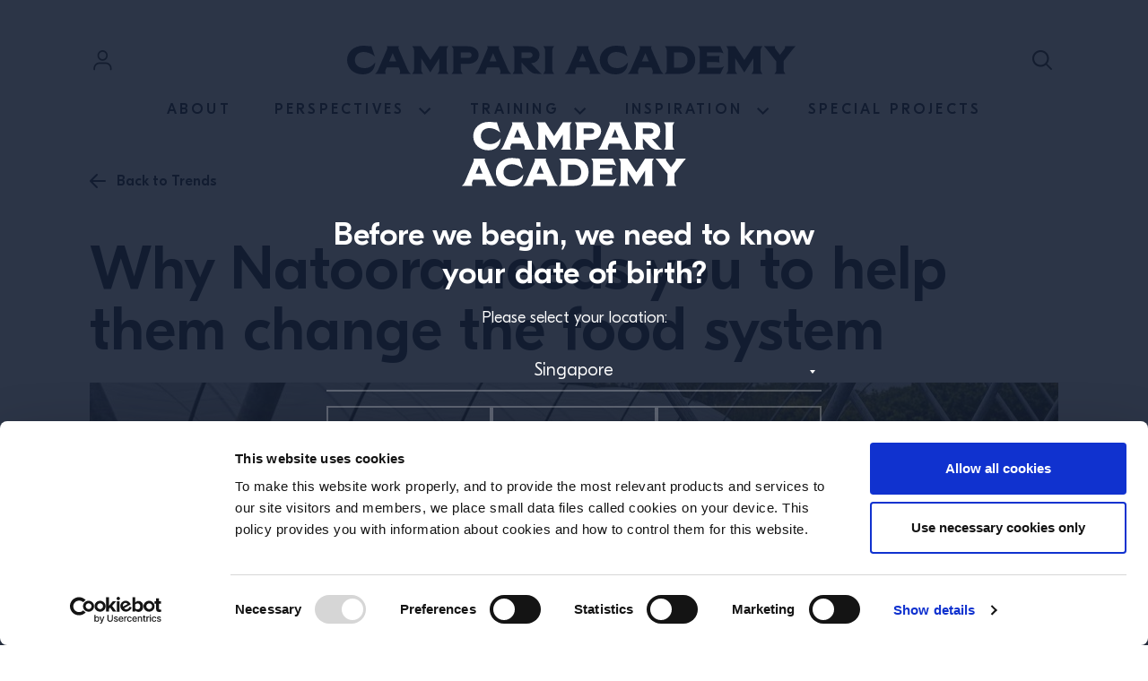

--- FILE ---
content_type: application/x-javascript
request_url: https://www.campariacademy.com/en-asia/wp-content/cache/autoptimize/10/js/autoptimize_single_cb8c4b1bc3132327b9d052d9a75b0e56.js?ver=3.0.3
body_size: 4114
content:
jQuery(function(){jQuery(document).ready(function(){const preloadparams=new URLSearchParams(window.location.search);if(preloadparams.has('preload_activity')){wp.data.dispatch('core/editor').editPost({meta:{_my_meta_data:1}});var blocks=wp.data.select('core/editor').getBlocks();var target_block=blocks[blocks.length-1].clientId;var source=document.querySelector('[data-block="'+target_block+'"]');source.scrollIntoView({behavior:'smooth',block:'center'});}
if(preloadparams.has('preload_progress')){wp.data.dispatch('core/editor').editPost({meta:{_my_meta_data:1}});var blocks=wp.data.select('core/editor').getBlocks();var target_block=blocks[blocks.length-1].clientId;var source=document.querySelector('[data-block="'+target_block+'"]');source.scrollIntoView({behavior:'smooth',block:'center'});}
if(preloadparams.has('updated_pattern')){var source=document.querySelector('.wp-block-wisdm-learndash-reports-course-progress-rate');jQuery('body').append('<div id="wrld-success">'+wrld_admin_settings_data.success_text+'</div>');var x=document.getElementById("wrld-success");setTimeout(function(){source.scrollIntoView({behavior:'smooth',block:'center'});},2000);setTimeout(function(){x.className="show";},2500);setTimeout(function(){x.className=x.className.replace("show","");},8500);}});var users,user_roles,courses,load_more=true,userMultiSelect;var courseMultiSelect;var change_users=[],change_ur=[],change_courses=[];var currentXhr,search_string,lag;jQuery('.wrld-la-auto-button').on('click',function(event){event.preventDefault();let $this=jQuery(this);$this.text(wrld_admin_settings_data.wait_text);$this.css('cursor','progress');jQuery.ajax({url:wrld_admin_settings_data.wp_ajax_url,type:'post',data:{'action':'wrld_autoupdate_dashboard','nonce':wrld_admin_settings_data.nonce,},timeout:60000,success:function(response){window.location.href=response.data.url;},error:function(eventData){},});});jQuery('.wrld-license-page-skip-now-button').on('click',function(event){event.preventDefault();let $this=jQuery(this);$this.text(wrld_admin_settings_data.wait_text);$this.css('cursor','progress');jQuery.ajax({url:wrld_admin_settings_data.wp_ajax_url,type:'post',data:{'action':'wrld_skip_license_activation','nonce':wrld_admin_settings_data.nonce,'skip-licence':true},timeout:60000,success:function(response){window.location.href=jQuery('.wrld-license-page-skip-now-button').data('link');},error:function(eventData){},});});jQuery('.wrld-license-action.action_activate').on('click',function(event){let license_key=jQuery('#wrld-pro-license-key').val();if(license_key.length<1){alert('Please enter the valid license key');return;}
event.preventDefault();let $this=jQuery(this);$this.text(wrld_admin_settings_data.wait_text);$this.css('cursor','progress');let edd_nonce=jQuery(this).closest('.wrld-dashboard-licence-tool-container').data('nonce');jQuery.ajax({url:wrld_admin_settings_data.wp_ajax_url,type:'post',data:{'action':'wrld_license_activate','nonce':wrld_admin_settings_data.nonce,'license_key':license_key,'edd_learndash-reports-pro_nonce':edd_nonce,},timeout:60000,success:function(response){window.location.href=jQuery('#wrld-license-activation').attr('href');},error:function(eventData){window.location.href=jQuery('#wrld-license-activation').attr('href');},});});jQuery('.wrld-license-action.action_deactivate').on('click',function(event){event.preventDefault();let $this=jQuery(this);$this.text(wrld_admin_settings_data.wait_text);$this.css('cursor','progress');let edd_nonce=jQuery(this).closest('.wrld-dashboard-licence-tool-container').data('nonce');jQuery.ajax({url:wrld_admin_settings_data.wp_ajax_url,type:'post',data:{'action':'wrld_license_deactivate','nonce':wrld_admin_settings_data.nonce,'edd_learndash-reports-pro_nonce':edd_nonce,},timeout:60000,success:function(response){window.location.href=jQuery('#wrld-license-activation').attr('href');},error:function(eventData){window.location.href=jQuery('#wrld-license-activation').attr('href');},});});jQuery('.wrld-dashboard-button-action.set-config').on('click',function(event){event.preventDefault();let $this=jQuery(this);$this.text(wrld_admin_settings_data.wait_text);$this.css('cursor','progress');let data={'action':'wrld_set_configuration','nonce':wrld_admin_settings_data.nonce,};if(jQuery('#wrld-menu-config-setting').length>0){let add_in_menu=jQuery('#wrld-menu-config-setting').is(':checked')?true:false;data.add_in_menu=add_in_menu;}
if(jQuery('#wrld-menu-student-setting').length>0){let add_student_in_menu=jQuery('#wrld-menu-student-setting').is(':checked')?true:false;data.add_student_in_menu=add_student_in_menu;}
jQuery.ajax({url:wrld_admin_settings_data.wp_ajax_url,type:'post',data:data,timeout:60000,success:function(response){window.location.href=$this.closest('a').attr('href');},error:function(eventData){},});});jQuery('#wrld-action-update-settings').on('click',function(event){event.preventDefault();jQuery('.wrld-access-status.wrld-access-status-enabled, .wrld-access-status.wrld-access-status-disabled').css('display','none');let $this=jQuery(this);$this.text(wrld_admin_settings_data.wait_text);$this.css('cursor','progress');let access_to_group_leader=jQuery('#wrld-menu-access-setting-group-leader').is(':checked')?true:false;let access_to_wdm_instructor=jQuery('#wrld-menu-access-setting-wdm-instructor').is(':checked')?true:false;jQuery.ajax({url:wrld_admin_settings_data.wp_ajax_url,type:'post',data:{'action':'wrld_update_settings','nonce':wrld_admin_settings_data.nonce,'access_to_group_leader':access_to_group_leader,'access_to_wdm_instructor':access_to_wdm_instructor},timeout:60000,success:function(response){if(response.success){jQuery('#wrld-action-update-settings').text('Apply');if(response.data.settings_data['dashboard-access-roles'].group_leader){jQuery('.wrld-access-status.wrld-group-leader-enabled').css('display','inline-block');}else{jQuery('.wrld-access-status.wrld-group-leader-disabled').css('display','inline-block');}
let ir_active=!jQuery('#wrld-menu-access-setting-wdm-instructor').is(':disabled');if(ir_active){if(response.data.settings_data['dashboard-access-roles'].wdm_instructor){jQuery('.wrld-access-status.wrld-wisdm-instructor-enabled').css('display','inline-block');}else{jQuery('.wrld-access-status.wrld-wisdm-instructor-disabled').css('display','inline-block');}}
jQuery('#wrld-action-update-settings').css('cursor','not-allowed');jQuery('#wrld-action-update-settings').attr('disabled',true);$this.after('<div class="temp-message">Applied Successfully!</div>');setTimeout(function(){jQuery('.temp-message').remove();},3000);}},error:function(eventData){},});});jQuery('#wrld-action-update-menu-settings').on('click',function(event){event.preventDefault();let $this=jQuery(this);$this.text(wrld_admin_settings_data.wait_text);$this.css('cursor','progress');let add_in_menu=jQuery('#wrld-menu-config-setting').is(':checked')?true:false;let add_student_in_menu=jQuery('#wrld-menu-student-setting').is(':checked')?true:false;jQuery.ajax({url:wrld_admin_settings_data.wp_ajax_url,type:'post',data:{'action':'wrld_update_settings','nonce':wrld_admin_settings_data.nonce,'add_in_menu':add_in_menu,'add_student_in_menu':add_student_in_menu,},timeout:60000,success:function(response){if(response.success){jQuery('#wrld-action-update-menu-settings').text('Apply');jQuery('#wrld-action-update-menu-settings').css('cursor','not-allowed');jQuery('#wrld-action-update-menu-settings').attr('disabled',true);$this.after('<div class="temp-message">Applied Successfully!</div>');setTimeout(function(){jQuery('.temp-message').remove();},3000);}},error:function(eventData){},});});jQuery('#wrld-menu-access-setting-group-leader, #wrld-menu-access-setting-wdm-instructor').on('click',function(event){jQuery('#wrld-action-update-settings').removeAttr('disabled');jQuery('#wrld-action-update-settings').css('cursor','pointer');if(this.checked){jQuery(this).closest('label.checkbox-label').removeClass('no-access');}else{jQuery(this).closest('label.checkbox-label').addClass('no-access');}});jQuery('#wrld-menu-config-setting, #wrld-menu-student-setting').on('click',function(event){jQuery('#wrld-action-update-menu-settings').removeAttr('disabled');jQuery('#wrld-action-update-menu-settings').css('cursor','pointer');if(this.checked){jQuery(this).closest('label.checkbox-label').removeClass('no-access');}else{jQuery(this).closest('label.checkbox-label').addClass('no-access');}});jQuery('.wrld-license-page-config-button').on('click',function(){window.location.href=jQuery(this).data('link');});var showBorderIfNeeded=function(){if(jQuery('select.exclude_users + .multiselect__container .multiselect__selected').length>0){jQuery('select.exclude_users + .multiselect__container').addClass('wrld-no-shadow');}else{jQuery('select.exclude_users + .multiselect__container').removeClass('wrld-no-shadow');}
if(jQuery('select.exclude_ur + .multiselect__container .multiselect__selected').length>0){jQuery('select.exclude_ur + .multiselect__container').addClass('wrld-no-shadow');}else{jQuery('select.exclude_ur + .multiselect__container').removeClass('wrld-no-shadow');}
if(jQuery('select.exclude_courses + .multiselect__container .multiselect__selected').length>0){jQuery('select.exclude_courses + .multiselect__container').addClass('wrld-no-shadow');}else{jQuery('select.exclude_courses + .multiselect__container').removeClass('wrld-no-shadow');}}
var save_exclude_values=function(type,value,button_obj){jQuery.ajax({url:wrld_admin_settings_data.wp_ajax_url,type:'post',data:{'action':'wrld_exclude_settings_save','nonce':wrld_admin_settings_data.nonce,'type':type,'value':value,},timeout:60000,success:function(response){if(response.success){button_obj.hide();if(button_obj.parents('.users-field')){jQuery('.users-field select.exclude_users').html(window.users_dropdown_bu);}
var parent=button_obj.parents('.right-fields');var dropdown=parent.find('select');var custom_dropdown=parent.find('.multiselect__container .multiselect__options li');custom_dropdown.each(function(ind,el){if(jQuery(el).hasClass('multiselect__options--selected')){if(dropdown.find('option[value="'+jQuery(el).attr('data-value')+'"]').length>0){dropdown.find('option[value="'+jQuery(el).attr('data-value')+'"]').attr('selected','selected');}else{dropdown.append('<option value="'+jQuery(el).attr('data-value')+'" selected="selected">'+jQuery(el).text()+'</option>');}}else{dropdown.find('option[value="'+jQuery(el).attr('data-value')+'"]').removeAttr('selected');}});}},error:function(eventData){},});}
var reInitializeAfterSelect=function(){jQuery('.users-field .multiselect__container').remove();userMultiSelect=new IconicMultiSelect({select:".exclude_users",disabled:false,placeholder:wrld_admin_settings_data.user_placeholder,noResults:wrld_admin_settings_data.loading_text});userMultiSelect.init();userMultiSelect.subscribe(function(event){jQuery('.users-field .apply_users_exclude').show();jQuery('.users-field .discard_users_exclude').show();users=event.selection.map(({value})=>value);});};jQuery(document).ready(function(){if(jQuery('.exclude_users').length<1){return;}
var urlHash=window.location.href.split("#");if(urlHash.length>1){urlHash=urlHash[1];jQuery('html, body').animate({scrollTop:jQuery('#'+urlHash).offset().top},1500);}
var disabled=false;if(jQuery('.wrld-upgrade-button').length>0){disabled=true;}
userMultiSelect=new IconicMultiSelect({select:".exclude_users",disabled:disabled,placeholder:wrld_admin_settings_data.user_placeholder,noResults:wrld_admin_settings_data.loading_text});userMultiSelect.init();if(jQuery('.exclude_users').attr('disabled')){jQuery('.exclude_users').next().find('input.multiselect__input').attr('disabled','disabled');jQuery('.exclude_users').next().find('.multiselect__clear-btn').css('pointer-events','none');jQuery('.exclude_users').next().find('.multiselect__remove-btn').css('pointer-events','none');jQuery('.exclude_users').next().find('.multiselect__selected').css('pointer-events','none');jQuery('.exclude_users').next().find('.multiselect__wrapper').css('pointer-events','not-allowed');}
var user_wrapper=jQuery('.users-field .multiselect__selected').parent();var user_length=user_wrapper.find('.multiselect__selected').length;if(user_length<2){user_wrapper.next().addClass('dont-show');}else{user_wrapper.next().removeClass('dont-show');}
userMultiSelect.subscribe(function(event){jQuery('.users-field .apply_users_exclude').show();jQuery('.users-field .discard_users_exclude').show();var selected=jQuery('.users-field .multiselect__selected').parent();var length=selected.find('.multiselect__selected').length
if(length<2){selected.next().addClass('dont-show');}else{selected.next().removeClass('dont-show');}
users=event.selection.map(({value})=>value);});var urMultiSelect=new IconicMultiSelect({select:".exclude_ur",disabled:disabled,placeholder:wrld_admin_settings_data.ur_placeholder,noResults:wrld_admin_settings_data.loading_text});urMultiSelect.init();if(jQuery('.exclude_ur').attr('disabled')){jQuery('.exclude_ur').next().find('input.multiselect__input').attr('disabled','disabled');jQuery('.exclude_ur').next().find('.multiselect__clear-btn').css('pointer-events','none');jQuery('.exclude_ur').next().find('.multiselect__remove-btn').css('pointer-events','none');jQuery('.exclude_ur').next().find('.multiselect__selected').css('pointer-events','none');jQuery('.exclude_ur').next().find('.multiselect__wrapper').css('pointer-events','not-allowed');}
var ur_wrapper=jQuery('.user-roles-field .multiselect__selected').parent();var ur_length=ur_wrapper.find('.multiselect__selected').length;if(ur_length<2){ur_wrapper.next().addClass('dont-show');}else{ur_wrapper.next().removeClass('dont-show');}
urMultiSelect.subscribe(function(event){jQuery('.user-roles-field .apply_ur_exclude').show();jQuery('.user-roles-field .discard_ur_exclude').show();var selected=jQuery('.user-roles-field .multiselect__selected').parent();var length=selected.find('.multiselect__selected').length
if(length<2){selected.next().addClass('dont-show');}else{selected.next().removeClass('dont-show');}
user_roles=event.selection.map(({value})=>value);});courseMultiSelect=new IconicMultiSelect({select:".exclude_courses",disabled:false,placeholder:wrld_admin_settings_data.course_placeholder,noResults:wrld_admin_settings_data.loading_text});courseMultiSelect.init();var course_wrapper=jQuery('.courses-field .multiselect__selected').parent();var course_length=course_wrapper.find('.multiselect__selected').length;if(course_length<2){course_wrapper.next().addClass('dont-show');}else{course_wrapper.next().removeClass('dont-show');}
courseMultiSelect.subscribe(function(event){jQuery('.courses-field .apply_courses_exclude').show();jQuery('.courses-field .discard_courses_exclude').show();var selected=jQuery('.courses-field .multiselect__selected').parent();var length=selected.find('.multiselect__selected').length
if(length<2){selected.next().addClass('dont-show');}else{selected.next().removeClass('dont-show');}
courses=event.selection.map(({value})=>value);});});jQuery('.users-field .apply_users_exclude').on('click',function(){jQuery('.discard_users_exclude').hide();save_exclude_values('users',users,jQuery(this));});jQuery('.user-roles-field .apply_ur_exclude').on('click',function(){jQuery('.discard_ur_exclude').hide();save_exclude_values('ur',user_roles,jQuery(this));});jQuery('.courses-field .apply_courses_exclude').on('click',function(){jQuery('.discard_courses_exclude').hide();save_exclude_values('courses',courses,jQuery(this));change_courses=[];});jQuery(document).on('change, keyup','[name=wrld_time_tracking_status], .toggle-settings input',function(){jQuery('.apply_time_tracking_settings').removeAttr('disabled');});let wrldModalCancelPressed=false;jQuery('.wrld-warning-popup-modal .modal-button-cancel').on('click',function(){jQuery('.wrld-warning-popup-modal').hide();wrldModalCancelPressed=true;jQuery('[name=wrld_time_tracking_status]').trigger('click');});jQuery('.wrld-warning-popup-modal .modal-button-proceed').on('click',function(){jQuery('.wrld-warning-popup-modal').hide();wrldModalCancelPressed=false;var status='off';jQuery.ajax({url:wrld_admin_settings_data.wp_ajax_url,type:'post',data:{'action':'apply_time_tracking_settings','nonce':wrld_admin_settings_data.nonce,'status':status,},timeout:60000,success:function(response){jQuery('.apply_time_tracking_settings').attr('disabled','disabled');jQuery('.wrld-dashboard-text.note-text .latest').html(response.data.time);jQuery('.idle-configuration-log tr:nth-child(2)').before('<tr><td>'+wrld_admin_settings_data.deactivated_18n+'</td><td>'+response.data.time+'</td></tr>');if(jQuery('.idle-configuration-log tr').length>10){jQuery('.idle-configuration-log tr:last-child').remove();}},error:function(eventData){},});});jQuery('[name=wrld_time_tracking_status]').on('change',function(){if((!jQuery(this).is(':checked'))||wrldModalCancelPressed){if(!wrldModalCancelPressed){jQuery('.wrld-warning-popup-modal').fadeIn(500);jQuery('.wrld-dashboard-text.note-text').hide();}
wrldModalCancelPressed=false;}else{var status='on';jQuery.ajax({url:wrld_admin_settings_data.wp_ajax_url,type:'post',data:{'action':'apply_time_tracking_settings','nonce':wrld_admin_settings_data.nonce,'status':status,},timeout:60000,success:function(response){jQuery('.apply_time_tracking_settings').show();jQuery('.wrld-dashboard-text.note-text').show();jQuery('.apply_time_tracking_settings').attr('disabled','disabled');jQuery('.wrld-dashboard-text.note-text .latest').html(response.data.time);jQuery('.idle-configuration-log tr:nth-child(2)').before('<tr><td>'+wrld_admin_settings_data.activated_18n+'</td><td>'+response.data.time+'</td></tr>');if(jQuery('.idle-configuration-log tr').length>10){jQuery('.idle-configuration-log tr:last-child').remove();}},error:function(eventData){},});}});jQuery('.apply_time_tracking_settings').on('click',function(){let $this=jQuery(this);$this.text(wrld_admin_settings_data.wait_text);jQuery.ajax({url:wrld_admin_settings_data.wp_ajax_url,type:'post',data:{'action':'apply_time_tracking_settings','nonce':wrld_admin_settings_data.nonce,'timeout':jQuery('input[name=wrld_idle_time]').val(),'message':jQuery('input[name=wrld_idle_msg]').val(),'btnlabel':jQuery('input[name=wrld_idle_btn_label]').val(),},timeout:60000,success:function(response){jQuery('.apply_time_tracking_settings').text('Save Changes');jQuery('.apply_time_tracking_settings').attr('disabled','disabled');$this.after('<div class="temp-message">Saved Successfully!</div>');setTimeout(function(){jQuery('.temp-message').remove();},3000);},error:function(eventData){},});});jQuery('.users-field .discard_users_exclude').on('click',function(){jQuery(this).hide();jQuery('.apply_users_exclude').hide();jQuery('.users-field select.exclude_users').html(window.users_dropdown_bu);jQuery('.users-field .multiselect__container').remove();userMultiSelect=new IconicMultiSelect({select:".exclude_users",disabled:false,placeholder:wrld_admin_settings_data.user_placeholder,noResults:wrld_admin_settings_data.loading_text});userMultiSelect.init();userMultiSelect.subscribe(function(event){jQuery('.users-field .apply_users_exclude').show();jQuery('.users-field .discard_users_exclude').show();users=event.selection.map(({value})=>value);});});jQuery('.user-roles-field .discard_ur_exclude').on('click',function(){jQuery(this).hide();jQuery('.apply_ur_exclude').hide();jQuery('.user-roles-field .multiselect__container').remove();var urMultiSelect=new IconicMultiSelect({select:".exclude_ur",disabled:false,placeholder:wrld_admin_settings_data.ur_placeholder,noResults:wrld_admin_settings_data.loading_text});urMultiSelect.init();urMultiSelect.subscribe(function(event){jQuery('.user-roles-field .apply_ur_exclude').show();jQuery('.user-roles-field .discard_ur_exclude').show();user_roles=event.selection.map(({value})=>value);});});jQuery('.courses-field .discard_courses_exclude').on('click',function(){jQuery(this).hide();jQuery('.apply_courses_exclude').hide();jQuery('.courses-field .multiselect__container').remove();courseMultiSelect=new IconicMultiSelect({select:".exclude_courses",disabled:false,placeholder:wrld_admin_settings_data.course_placeholder,noResults:wrld_admin_settings_data.loading_text});courseMultiSelect.init();courseMultiSelect.subscribe(function(event){jQuery('.courses-field .apply_courses_exclude').show();jQuery('.courses-field .discard_courses_exclude').show();courses=event.selection.map(({value})=>value);});});jQuery('body').on('focusout','.users-field input.multiselect__input',function(){jQuery('.users-field select.exclude_users').html(window.users_dropdown_bu);});jQuery('body').on('focus','.users-field input.multiselect__input',function(){if(!load_more){return;}
if(jQuery(this).parents('.multiselect__container').find('.multiselect__options ul li').length>=10&&jQuery(this).parents('.multiselect__container').find('.multiselect__options .load-more').length<=0){jQuery(this).parents('.multiselect__container').find('.multiselect__options ul').append('<span class="load-more">Load More</span>');}else{jQuery(this).parents('.multiselect__container').find('.multiselect__options ul .load-more').remove();jQuery(this).parents('.multiselect__container').find('.multiselect__options ul').append('<span class="load-more">Load More</span>');}});jQuery('body').on('input focus','.users-field input.multiselect__input',function(event){clearTimeout(lag);jQuery('.users-field .multiselect__container .multiselect__options ul .load-more').remove();lag=setTimeout(function(){currentXhr&&currentXhr.readyState!=4&&currentXhr.abort();jQuery('.users-field .multiselect__container .multiselect__options ul').html('<span class="loading">Loading</span>');currentXhr=jQuery.ajax({url:wrld_admin_settings_data.wp_ajax_url,type:'post',async:false,data:{'action':'wrld_exclude_load_users','nonce':wrld_admin_settings_data.nonce,'search':event.target.value,},timeout:60000,success:function(response){if(response.success){jQuery('.users-field .multiselect__container .multiselect__options ul .loading').remove();window.users_dropdown_bu=jQuery('.users-field select option').detach();jQuery('.users-field select').empty();jQuery('.users-field select').append(response.data.data.map((option)=>{if(jQuery('.users-field select option[value="'+option.ID+'"]').length==0){return`
                                <option class="search-results" value="${option.ID}">${option.display_name}</option>
                                `;}
return"";}).join(""));jQuery('.users-field .multiselect__selected').each(function(ind,el){if(jQuery('.users-field .multiselect__selected[data-value="'+jQuery(el).attr('data-value')+'"]').length==0){jQuery('.users-field select').append('<option class="search-results" value="'+jQuery(el).attr('data-value')+'">'+jQuery(el).text()+'</option>');}});window.users_dropdown_bu=[window.users_dropdown_bu,jQuery('.users-field select option')].reduce(function(total,current){return jQuery(total).add(current)});userMultiSelect.edit();jQuery('.users-field .multiselect__selected').each(function(ind,el){if(jQuery('.users-field .multiselect__options li[data-value="'+jQuery(el).attr('data-value')+'"]').length==0){jQuery('.users-field .multiselect__options ul').append('<li class="multiselect__options--selected" data-value="'+jQuery(el).attr('data-value')+'">'+jQuery(el).text()+'</li>');}else{jQuery('.users-field .multiselect__options li[data-value="'+jQuery(el).attr('data-value')+'"]').addClass('multiselect__options--selected');}});if(jQuery('.users-field .multiselect__container .multiselect__options ul .load-more').length<=0&&response.data.data.length>=10){load_more=true;jQuery('.users-field .multiselect__container .multiselect__options ul').append('<span class="load-more">Load More</span>');}
search_string=event.target.value;}else{jQuery('.users-field .multiselect__container .multiselect__options ul .loading').text('No Results Found');load_more=false;jQuery('.users-field .multiselect__container .multiselect__options ul .load-more').remove();}},error:function(eventData){},});},2000);});jQuery('body').on('click','.multiselect__container .load-more',function(){jQuery(this).remove();var entries=jQuery('.users-field .multiselect__container .multiselect__options ul li').length;var page=parseInt(Math.ceil(entries/10))+1;jQuery.ajax({url:wrld_admin_settings_data.wp_ajax_url,type:'post',data:{'action':'wrld_exclude_load_users','nonce':wrld_admin_settings_data.nonce,'page':page,'search':search_string,},timeout:60000,success:function(response){if(response.success){jQuery('.users-field select').append(response.data.data.map((option)=>{if(jQuery('.users-field select option[value="'+option.ID+'"]').length==0){return`
                            <option value="${option.ID}">${option.display_name}</option>
                            `;}
return"";}).join(""));jQuery('.users-field .multiselect__selected').each(function(ind,el){if(jQuery('.users-field .multiselect__selected[data-value="'+jQuery(el).attr('data-value')+'"]').length==0){jQuery('.users-field select').append('<option value="'+jQuery(el).attr('data-value')+'">'+jQuery(el).text()+'</option>');}});userMultiSelect.edit();jQuery('.users-field .multiselect__selected').each(function(ind,el){if(jQuery('.users-field .multiselect__options li[data-value="'+jQuery(el).attr('data-value')+'"]').length==0){jQuery('.users-field .multiselect__options ul').append('<li class="multiselect__options--selected" data-value="'+jQuery(el).attr('data-value')+'">'+jQuery(el).text()+'</li>');}else{jQuery('.users-field .multiselect__options li[data-value="'+jQuery(el).attr('data-value')+'"]').addClass('multiselect__options--selected');}});load_more=true;if(jQuery('.users-field .multiselect__container .multiselect__options ul .load-more').length<=0){jQuery('.users-field .multiselect__container .multiselect__options ul').append('<span class="load-more">Load More</span>');}}else{load_more=false;jQuery('.users-field .multiselect__container .multiselect__options ul .load-more').remove();}},error:function(eventData){},});});jQuery("#wlrp_more span").on('click',function(){jQuery("#wlrp_more li").toggle(600);jQuery("#wlrp_more span").hide(0);});jQuery(".wlrp_less").on('click',function(){jQuery("#wlrp_more li").toggle(600);jQuery("#wlrp_more span").show(0);});jQuery('#wrld_idle_hh').on('input',function(){this.value=this.value.replace(/[^0-9]/g,'').slice(0,2);saveIdleTimeValue();});jQuery('#wrld_idle_mm').on('input',function(){this.value=this.value.replace(/[^0-9]/g,'').slice(0,2);saveIdleTimeValue();});jQuery('#wrld_idle_ss').on('input',function(){this.value=this.value.replace(/[^0-9]/g,'').slice(0,2);saveIdleTimeValue();});function saveIdleTimeValue(){jQuery('.apply_time_tracking_settings').removeAttr('disabled');let hours=jQuery('#wrld_idle_hh').val();let minutes=jQuery('#wrld_idle_mm').val();let remainingSeconds=jQuery('#wrld_idle_ss').val();let totalSeconds=(hours*3600)+(minutes*60)+remainingSeconds*1;jQuery('#current_idle_time').val(totalSeconds);}
function setIdleTimeValue(){var tValue=jQuery('#current_idle_time').val();let hours=Math.floor(tValue/3600);let minutes=Math.floor((tValue-(hours*3600))/60);let remainingSeconds=tValue-(hours*3600)-(minutes*60);jQuery('#wrld_idle_ss').val(remainingSeconds);jQuery('#wrld_idle_mm').val(minutes);jQuery('#wrld_idle_hh').val(hours);}
setIdleTimeValue();jQuery(document).ready(function(){var active_tab=jQuery('.current-sub-setting-tab').attr('data-tab');jQuery(".setting-tabs").hide();jQuery('#'+active_tab).show(0);});jQuery('#wrld-settings-sub').on('click','li',function(e){jQuery(".setting-tabs-links").each(function(element){jQuery(this).removeClass('current-sub-setting-tab');});jQuery(this).addClass('current-sub-setting-tab');const panelId=jQuery(this).attr("data-tab");jQuery(".setting-tabs").hide();jQuery('#'+panelId).show(0);});var hashFragment=window.location.hash;if(hashFragment==="#wlrd-dashboard-time-settings"){jQuery(".setting-tabs-links").each(function(element){jQuery(this).removeClass('current-sub-setting-tab');});setTimeout(()=>{jQuery('#wrld-time-tracking-menu').show(0);jQuery('#wrld-time-tracking-menu').addClass('current-sub-setting-tab');},1000);jQuery('.wrld-ts-main-container').hide(0);}});

--- FILE ---
content_type: image/svg+xml
request_url: https://www.campariacademy.com/en-asia/wp-content/themes/campari-2023/assets/img/campari-academy-logo-alt-white.svg
body_size: 1026
content:
<svg xmlns="http://www.w3.org/2000/svg" width="505.296" height="145.489" viewBox="0 0 505.296 145.489"><path d="M-947.056-62.832c-20.152,0-35.464,13.464-35.464,32.032s14.256,32.032,34.144,32.032c16.016,0,26.312-8.536,27.72-26.928-8.184,10.208-15.576,12.848-23.672,12.848-13.2,0-21.032-7.04-21.032-17.952s7.832-17.952,19.184-17.952c8.624,0,16.544,3.608,24.464,9.856l-7.48-22.7C-936.232-61.6-940.984-62.832-947.056-62.832ZM-842.952,0a22.237,22.237,0,0,1-6.776-8.8l-19.184-44.968a9.9,9.9,0,0,1-1.056-4.312,7.647,7.647,0,0,1,.88-3.52H-895.4a7.648,7.648,0,0,1,.88,3.52,9.9,9.9,0,0,1-1.056,4.312L-914.584-8.8A22.238,22.238,0,0,1-921.36,0h23.408a15.735,15.735,0,0,1-.968-5.016,9.13,9.13,0,0,1,.792-3.784l2.2-5.28h26.576l2.2,5.28a9.994,9.994,0,0,1,.792,3.7A17.6,17.6,0,0,1-867.416,0Zm-47.432-27.632,7.744-18.832,7.744,18.832ZM-764.632-52.8c0-3.08,1.32-5.28,3.96-8.8h-19.8l-19.8,30.8-19.8-30.8h-19.8c2.64,3.52,3.96,5.72,3.96,8.8v44c0,3.08-1.32,5.28-3.96,8.8h23.76c-2.64-3.52-3.96-5.72-3.96-8.8V-34.672l19.8,31.592,19.8-31.592V-8.8c0,3.08-1.32,5.28-3.96,8.8h23.76c-2.64-3.52-3.96-5.72-3.96-8.8Zm46.112-8.8h-34.936c2.64,3.52,3.96,5.72,3.96,8.8v44c0,3.08-1.32,5.28-3.96,8.8h23.76c-2.64-3.52-3.96-5.72-3.96-8.8V-22.176h15.136c15.312,0,24.112-8.8,24.112-19.712S-703.208-61.6-718.52-61.6Zm2.2,25.872h-17.336v-12.32h17.336c3.7,0,6.512,2.376,6.512,6.16S-712.624-35.728-716.32-35.728ZM-623.128,0A22.238,22.238,0,0,1-629.9-8.8l-19.184-44.968a9.9,9.9,0,0,1-1.056-4.312,7.647,7.647,0,0,1,.88-3.52h-26.312a7.647,7.647,0,0,1,.88,3.52,9.9,9.9,0,0,1-1.056,4.312L-694.76-8.8A22.238,22.238,0,0,1-701.536,0h23.408a15.737,15.737,0,0,1-.968-5.016A9.13,9.13,0,0,1-678.3-8.8l2.2-5.28h26.576l2.2,5.28a9.994,9.994,0,0,1,.792,3.7A17.6,17.6,0,0,1-647.592,0ZM-670.56-27.632l7.744-18.832,7.744,18.832ZM-565.4-8.272-579.48-23.76h.528A17.943,17.943,0,0,0-561-41.888C-561-52.8-569.8-61.6-585.112-61.6h-34.936c2.64,3.52,3.96,5.72,3.96,8.8v44c0,3.08-1.32,5.28-3.96,8.8h23.76c-2.64-3.52-3.96-5.72-3.96-8.8V-25.256l15.048,16.1C-578.512-1.936-573.672,0-565.752,0h9.68C-557.392-.792-560.3-2.64-565.4-8.272Zm-18.3-39.776c4.488,0,7.392,2.552,7.392,6.16s-2.9,6.512-7.392,6.512h-16.544V-48.048Zm50.688-4.752c0-3.08,1.32-5.28,3.96-8.8h-23.76c2.64,3.52,3.96,5.72,3.96,8.8v44c0,3.08-1.32,5.192-3.96,8.8h23.76c-2.64-3.608-3.96-5.72-3.96-8.8ZM-929.669,81.425a22.239,22.239,0,0,1-6.776-8.8l-19.184-44.968a9.9,9.9,0,0,1-1.056-4.312,7.648,7.648,0,0,1,.88-3.52h-26.312a7.646,7.646,0,0,1,.88,3.52,9.9,9.9,0,0,1-1.056,4.312L-1001.3,72.625a22.238,22.238,0,0,1-6.776,8.8h23.408a15.737,15.737,0,0,1-.968-5.016,9.131,9.131,0,0,1,.792-3.784l2.2-5.28h26.576l2.2,5.28a9.994,9.994,0,0,1,.792,3.7,17.6,17.6,0,0,1-1.056,5.1ZM-977.1,53.793l7.744-18.832,7.744,18.832Zm81.048-35.2c-20.152,0-35.464,13.464-35.464,32.032s14.256,32.032,34.144,32.032c16.016,0,26.312-8.536,27.72-26.928-8.184,10.208-15.576,12.848-23.672,12.848-13.2,0-21.032-7.04-21.032-17.952s7.832-17.952,19.184-17.952c8.624,0,16.544,3.608,24.464,9.856l-7.48-22.7C-885.229,19.825-889.981,18.593-896.053,18.593Zm104.1,62.832a22.238,22.238,0,0,1-6.776-8.8l-19.184-44.968a9.9,9.9,0,0,1-1.056-4.312,7.648,7.648,0,0,1,.88-3.52H-844.4a7.647,7.647,0,0,1,.88,3.52,9.9,9.9,0,0,1-1.056,4.312l-19.008,44.968a22.238,22.238,0,0,1-6.776,8.8h23.408a15.735,15.735,0,0,1-.968-5.016,9.13,9.13,0,0,1,.792-3.784l2.2-5.28h26.576l2.2,5.28a9.993,9.993,0,0,1,.792,3.7,17.6,17.6,0,0,1-1.056,5.1Zm-47.432-27.632,7.744-18.832,7.744,18.832Zm83.864-33.968h-33.352c2.64,3.52,3.96,5.72,3.96,8.8v44c0,3.784-.44,5.28-4.84,8.8h34.232c18.216,0,33-11.264,33-30.8S-737.3,19.825-755.517,19.825Zm-1.76,48.048h-11.792v-34.5h11.792c10.824,0,18.04,5.984,18.04,17.248S-746.453,67.873-757.277,67.873Zm88.088,0h-27.632v-12.5h20.416a27.264,27.264,0,0,1,7.216.88l-.88-7.656.88-7.656a27.264,27.264,0,0,1-7.216.88h-20.416V33.377h26.752a17.626,17.626,0,0,1,9.768,2.64l-7.128-16.192h-49.192c2.64,3.52,3.96,5.72,3.96,8.8v44c0,3.784-.44,5.28-4.84,8.8h50.072l8.008-17.072A15.883,15.883,0,0,1-669.189,67.873Zm89.936-39.248c0-3.08,1.32-5.28,3.96-8.8h-19.8l-19.8,30.8-19.8-30.8h-19.8c2.64,3.52,3.96,5.72,3.96,8.8v44c0,3.08-1.32,5.28-3.96,8.8h23.76c-2.64-3.52-3.96-5.72-3.96-8.8V46.753l19.8,31.592,19.8-31.592V72.625c0,3.08-1.32,5.28-3.96,8.8h23.76c-2.64-3.52-3.96-5.72-3.96-8.8Zm70.84-2.464,5.632-6.336h-23.232a5.589,5.589,0,0,1,.44,2.024c0,1.848-1.144,3.872-3.96,7.568l-7.3,9.68-7.3-9.68c-2.816-3.7-3.96-5.72-3.96-7.568a5.589,5.589,0,0,1,.44-2.024h-24.112l5.632,6.336,21.384,27.9V72.625c0,3.08-1.32,5.192-3.96,8.8h23.76c-2.64-3.608-3.96-5.72-3.96-8.8V52.913Z" transform="translate(1008.077 62.832)" fill="#fff"/></svg>


--- FILE ---
content_type: application/x-javascript
request_url: https://www.campariacademy.com/en-asia/wp-content/cache/autoptimize/10/js/autoptimize_single_e04cc7b706beabc65111b2fe569b9ffc.js?ver=1761926776
body_size: 78577
content:
!function(e){var t={};function n(i){if(t[i])return t[i].exports;var r=t[i]={i:i,l:!1,exports:{}};return e[i].call(r.exports,r,r.exports,n),r.l=!0,r.exports}n.m=e,n.c=t,n.d=function(e,t,i){n.o(e,t)||Object.defineProperty(e,t,{enumerable:!0,get:i})},n.r=function(e){"undefined"!=typeof Symbol&&Symbol.toStringTag&&Object.defineProperty(e,Symbol.toStringTag,{value:"Module"}),Object.defineProperty(e,"__esModule",{value:!0})},n.t=function(e,t){if(1&t&&(e=n(e)),8&t)return e;if(4&t&&"object"==typeof e&&e&&e.__esModule)return e;var i=Object.create(null);if(n.r(i),Object.defineProperty(i,"default",{enumerable:!0,value:e}),2&t&&"string"!=typeof e)for(var r in e)n.d(i,r,function(t){return e[t]}.bind(null,r));return i},n.n=function(e){var t=e&&e.__esModule?function(){return e.default}:function(){return e};return n.d(t,"a",t),t},n.o=function(e,t){return Object.prototype.hasOwnProperty.call(e,t)},n.p="",n(n.s=98)}([function(e,t){e.exports=jQuery},function(e,t){function n(t){return e.exports=n=Object.setPrototypeOf?Object.getPrototypeOf:function(e){return e.__proto__||Object.getPrototypeOf(e)},e.exports.__esModule=!0,e.exports.default=e.exports,n(t)}e.exports=n,e.exports.__esModule=!0,e.exports.default=e.exports},function(e,t,n){"use strict";n.d(t,"a",(function(){return O})),n.d(t,"b",(function(){return E})),n.d(t,"c",(function(){return w})),n.d(t,"d",(function(){return f})),n.d(t,"e",(function(){return b})),n.d(t,"f",(function(){return A})),n.d(t,"g",(function(){return y})),n.d(t,"h",(function(){return T})),n.d(t,"i",(function(){return l})),n.d(t,"j",(function(){return d})),n.d(t,"k",(function(){return C})),n.d(t,"l",(function(){return p})),n.d(t,"m",(function(){return L})),n.d(t,"n",(function(){return u})),n.d(t,"o",(function(){return S})),n.d(t,"p",(function(){return x})),n.d(t,"q",(function(){return k})),n.d(t,"r",(function(){return g})),n.d(t,"s",(function(){return m})),n.d(t,"t",(function(){return _})),n.d(t,"u",(function(){return v})),n.d(t,"v",(function(){return c}));var i=n(14);function r(e){return function(e){if(Array.isArray(e))return o(e)}(e)||function(e){if("undefined"!=typeof Symbol&&null!=e[Symbol.iterator]||null!=e["@@iterator"])return Array.from(e)}(e)||function(e,t){if(!e)return;if("string"==typeof e)return o(e,t);var n=Object.prototype.toString.call(e).slice(8,-1);"Object"===n&&e.constructor&&(n=e.constructor.name);if("Map"===n||"Set"===n)return Array.from(e);if("Arguments"===n||/^(?:Ui|I)nt(?:8|16|32)(?:Clamped)?Array$/.test(n))return o(e,t)}(e)||function(){throw new TypeError("Invalid attempt to spread non-iterable instance.\nIn order to be iterable, non-array objects must have a [Symbol.iterator]() method.")}()}function o(e,t){(null==t||t>e.length)&&(t=e.length);for(var n=0,i=new Array(t);n<t;n++)i[n]=e[n];return i}function a(e,t,n){return t in e?Object.defineProperty(e,t,{value:n,enumerable:!0,configurable:!0,writable:!0}):e[t]=n,e}function s(e){return(s="function"==typeof Symbol&&"symbol"==typeof Symbol.iterator?function(e){return typeof e}:function(e){return e&&"function"==typeof Symbol&&e.constructor===Symbol&&e!==Symbol.prototype?"symbol":typeof e})(e)}function l(e){return void 0===e&&(e=""),e.trim().split(" ").filter((function(e){return!!e.trim()}))}function c(e){var t=e;Object.keys(t).forEach((function(e){try{t[e]=null}catch(e){}try{delete t[e]}catch(e){}}))}function u(e,t){return void 0===t&&(t=0),setTimeout(e,t)}function f(){return Date.now()}function d(e,t){void 0===t&&(t="x");var n,r,o,a=Object(i.a)(),s=function(e){var t,n=Object(i.a)();return n.getComputedStyle&&(t=n.getComputedStyle(e,null)),!t&&e.currentStyle&&(t=e.currentStyle),t||(t=e.style),t}(e);return a.WebKitCSSMatrix?((r=s.transform||s.webkitTransform).split(",").length>6&&(r=r.split(", ").map((function(e){return e.replace(",",".")})).join(", ")),o=new a.WebKitCSSMatrix("none"===r?"":r)):n=(o=s.MozTransform||s.OTransform||s.MsTransform||s.msTransform||s.transform||s.getPropertyValue("transform").replace("translate(","matrix(1, 0, 0, 1,")).toString().split(","),"x"===t&&(r=a.WebKitCSSMatrix?o.m41:16===n.length?parseFloat(n[12]):parseFloat(n[4])),"y"===t&&(r=a.WebKitCSSMatrix?o.m42:16===n.length?parseFloat(n[13]):parseFloat(n[5])),r||0}function p(e){return"object"===s(e)&&null!==e&&e.constructor&&"Object"===Object.prototype.toString.call(e).slice(8,-1)}function h(e){return"undefined"!=typeof window&&void 0!==window.HTMLElement?e instanceof HTMLElement:e&&(1===e.nodeType||11===e.nodeType)}function v(){for(var e=Object(arguments.length<=0?void 0:arguments[0]),t=["__proto__","constructor","prototype"],n=1;n<arguments.length;n+=1){var i=n<0||arguments.length<=n?void 0:arguments[n];if(null!=i&&!h(i))for(var r=Object.keys(Object(i)).filter((function(e){return t.indexOf(e)<0})),o=0,a=r.length;o<a;o+=1){var s=r[o],l=Object.getOwnPropertyDescriptor(i,s);void 0!==l&&l.enumerable&&(p(e[s])&&p(i[s])?i[s].__swiper__?e[s]=i[s]:v(e[s],i[s]):!p(e[s])&&p(i[s])?(e[s]={},i[s].__swiper__?e[s]=i[s]:v(e[s],i[s])):e[s]=i[s])}}return e}function m(e,t,n){e.style.setProperty(t,n)}function g(e){var t,n=e.swiper,r=e.targetPosition,o=e.side,s=Object(i.a)(),l=-n.translate,c=null,u=n.params.speed;n.wrapperEl.style.scrollSnapType="none",s.cancelAnimationFrame(n.cssModeFrameID);var f=r>l?"next":"prev",d=function(e,t){return"next"===f&&e>=t||"prev"===f&&e<=t};!function e(){t=(new Date).getTime(),null===c&&(c=t);var i=Math.max(Math.min((t-c)/u,1),0),f=.5-Math.cos(i*Math.PI)/2,p=l+f*(r-l);if(d(p,r)&&(p=r),n.wrapperEl.scrollTo(a({},o,p)),d(p,r))return n.wrapperEl.style.overflow="hidden",n.wrapperEl.style.scrollSnapType="",setTimeout((function(){n.wrapperEl.style.overflow="",n.wrapperEl.scrollTo(a({},o,p))})),void s.cancelAnimationFrame(n.cssModeFrameID);n.cssModeFrameID=s.requestAnimationFrame(e)}()}function y(e){return e.querySelector(".swiper-slide-transform")||e.shadowRoot&&e.shadowRoot.querySelector(".swiper-slide-transform")||e}function b(e,t){return void 0===t&&(t=""),r(e.children).filter((function(e){return e.matches(t)}))}function _(e){try{return void console.warn(e)}catch(e){}}function w(e,t){var n;void 0===t&&(t=[]);var i=document.createElement(e);return(n=i.classList).add.apply(n,r(Array.isArray(t)?t:l(t))),i}function E(e){var t=Object(i.a)(),n=Object(i.b)(),r=e.getBoundingClientRect(),o=n.body,a=e.clientTop||o.clientTop||0,s=e.clientLeft||o.clientLeft||0,l=e===t?t.scrollY:e.scrollTop,c=e===t?t.scrollX:e.scrollLeft;return{top:r.top+l-a,left:r.left+c-s}}function k(e,t){for(var n=[];e.previousElementSibling;){var i=e.previousElementSibling;t?i.matches(t)&&n.push(i):n.push(i),e=i}return n}function x(e,t){for(var n=[];e.nextElementSibling;){var i=e.nextElementSibling;t?i.matches(t)&&n.push(i):n.push(i),e=i}return n}function S(e,t){return Object(i.a)().getComputedStyle(e,null).getPropertyValue(t)}function T(e){var t,n=e;if(n){for(t=0;null!==(n=n.previousSibling);)1===n.nodeType&&(t+=1);return t}}function O(e,t){for(var n=[],i=e.parentElement;i;)t?i.matches(t)&&n.push(i):n.push(i),i=i.parentElement;return n}function C(e,t){t&&e.addEventListener("transitionend",(function n(i){i.target===e&&(t.call(e,i),e.removeEventListener("transitionend",n))}))}function A(e,t,n){var r=Object(i.a)();return n?e["width"===t?"offsetWidth":"offsetHeight"]+parseFloat(r.getComputedStyle(e,null).getPropertyValue("width"===t?"margin-right":"margin-top"))+parseFloat(r.getComputedStyle(e,null).getPropertyValue("width"===t?"margin-left":"margin-bottom")):e.offsetWidth}function L(e){return(Array.isArray(e)?e:[e]).filter((function(e){return!!e}))}},function(e,t){e.exports=function(e,t){if(!(e instanceof t))throw new TypeError("Cannot call a class as a function")},e.exports.__esModule=!0,e.exports.default=e.exports},function(e,t){function n(e,t){for(var n=0;n<t.length;n++){var i=t[n];i.enumerable=i.enumerable||!1,i.configurable=!0,"value"in i&&(i.writable=!0),Object.defineProperty(e,i.key,i)}}e.exports=function(e,t,i){return t&&n(e.prototype,t),i&&n(e,i),Object.defineProperty(e,"prototype",{writable:!1}),e},e.exports.__esModule=!0,e.exports.default=e.exports},function(e,t,n){var i=n(45);e.exports=function(e,t){if("function"!=typeof t&&null!==t)throw new TypeError("Super expression must either be null or a function");e.prototype=Object.create(t&&t.prototype,{constructor:{value:e,writable:!0,configurable:!0}}),Object.defineProperty(e,"prototype",{writable:!1}),t&&i(e,t)},e.exports.__esModule=!0,e.exports.default=e.exports},function(e,t,n){var i=n(24).default,r=n(20);e.exports=function(e,t){if(t&&("object"===i(t)||"function"==typeof t))return t;if(void 0!==t)throw new TypeError("Derived constructors may only return object or undefined");return r(e)},e.exports.__esModule=!0,e.exports.default=e.exports},function(e,t,n){"use strict";n.d(t,"a",(function(){return s}));var i=n(3),r=n.n(i),o=n(4),a=n.n(o),s=function(){function e(){r()(this,e)}return a()(e,[{key:"scriptLoaded",value:function(){}},{key:"pageLoaded",value:function(){}},{key:"pageScrolled",value:function(e){}},{key:"windowResized",value:function(e,t){}}]),e}()},function(e,t,n){"use strict";(function(e){n.d(t,"d",(function(){return i})),n.d(t,"a",(function(){return r})),n.d(t,"b",(function(){return o})),n.d(t,"c",(function(){return a}));var i=e(window),r=e("body"),o=e(document),a=e(document.documentElement)}).call(this,n(0))},function(e,t,n){e.exports=n(46)()},function(e,t,n){"use strict";(function(e){n.d(t,"d",(function(){return f})),n.d(t,"f",(function(){return d})),n.d(t,"a",(function(){return p})),n.d(t,"c",(function(){return h})),n.d(t,"e",(function(){return v})),n.d(t,"b",(function(){return m}));var i=n(11),r=n.n(i),o=n(9),a=n.n(o),s=n(15),l=n.n(s),c=n(13),u=n.n(c),f=function(){var e=r()(a.a.mark((function e(){return a.a.wrap((function(e){for(;;)switch(e.prev=e.next){case 0:return e.abrupt("return",new Promise((function(e,t){var n=u.a.get("ca_user_session");n&&"null"!==n?e(JSON.parse(window.atob(n))):l()({method:"post",url:"",data:{site_action:"user.get_logged_in"}}).then((function(n){n.data.hasOwnProperty("logged")?(d(n.data),e(n.data)):t("Unexpected response data")})).catch((function(e){t(e)}))})));case 1:case"end":return e.stop()}}),e)})));return function(){return e.apply(this,arguments)}}(),d=function(e){u.a.set("ca_user_session",window.btoa(JSON.stringify(e)),{path:"/",secure:!0,sameSite:"Lax"})},p=function(){u.a.remove("ca_user_session")},h=function(){var t=localStorage.getItem("previous_url"),n=e("#site_home_url").val();return t===window.location.href?n:t||n},v=function(e){localStorage.setItem("country",e)},m=function(){var e=localStorage.getItem("country");return"undefined"!==e?e:null}}).call(this,n(0))},function(e,t){function n(e,t,n,i,r,o,a){try{var s=e[o](a),l=s.value}catch(e){return void n(e)}s.done?t(l):Promise.resolve(l).then(i,r)}e.exports=function(e){return function(){var t=this,i=arguments;return new Promise((function(r,o){var a=e.apply(t,i);function s(e){n(a,r,o,s,l,"next",e)}function l(e){n(a,r,o,s,l,"throw",e)}s(void 0)}))}},e.exports.__esModule=!0,e.exports.default=e.exports},function(e,t,n){"use strict";function i(e){return(i="function"==typeof Symbol&&"symbol"==typeof Symbol.iterator?function(e){return typeof e}:function(e){return e&&"function"==typeof Symbol&&e.constructor===Symbol&&e!==Symbol.prototype?"symbol":typeof e})(e)}var r=n(29),o=Object.prototype.toString;function a(e){return"[object Array]"===o.call(e)}function s(e){return void 0===e}function l(e){return null!==e&&"object"===i(e)}function c(e){return"[object Function]"===o.call(e)}function u(e,t){if(null!=e)if("object"!==i(e)&&(e=[e]),a(e))for(var n=0,r=e.length;n<r;n++)t.call(null,e[n],n,e);else for(var o in e)Object.prototype.hasOwnProperty.call(e,o)&&t.call(null,e[o],o,e)}e.exports={isArray:a,isArrayBuffer:function(e){return"[object ArrayBuffer]"===o.call(e)},isBuffer:function(e){return null!==e&&!s(e)&&null!==e.constructor&&!s(e.constructor)&&"function"==typeof e.constructor.isBuffer&&e.constructor.isBuffer(e)},isFormData:function(e){return"undefined"!=typeof FormData&&e instanceof FormData},isArrayBufferView:function(e){return"undefined"!=typeof ArrayBuffer&&ArrayBuffer.isView?ArrayBuffer.isView(e):e&&e.buffer&&e.buffer instanceof ArrayBuffer},isString:function(e){return"string"==typeof e},isNumber:function(e){return"number"==typeof e},isObject:l,isUndefined:s,isDate:function(e){return"[object Date]"===o.call(e)},isFile:function(e){return"[object File]"===o.call(e)},isBlob:function(e){return"[object Blob]"===o.call(e)},isFunction:c,isStream:function(e){return l(e)&&c(e.pipe)},isURLSearchParams:function(e){return"undefined"!=typeof URLSearchParams&&e instanceof URLSearchParams},isStandardBrowserEnv:function(){return("undefined"==typeof navigator||"ReactNative"!==navigator.product&&"NativeScript"!==navigator.product&&"NS"!==navigator.product)&&("undefined"!=typeof window&&"undefined"!=typeof document)},forEach:u,merge:function e(){var t={};function n(n,r){"object"===i(t[r])&&"object"===i(n)?t[r]=e(t[r],n):t[r]=n}for(var r=0,o=arguments.length;r<o;r++)u(arguments[r],n);return t},deepMerge:function e(){var t={};function n(n,r){"object"===i(t[r])&&"object"===i(n)?t[r]=e(t[r],n):"object"===i(n)?t[r]=e({},n):t[r]=n}for(var r=0,o=arguments.length;r<o;r++)u(arguments[r],n);return t},extend:function(e,t,n){return u(t,(function(t,i){e[i]=n&&"function"==typeof t?r(t,n):t})),e},trim:function(e){return e.replace(/^\s*/,"").replace(/\s*$/,"")}}},function(e,t,n){var i,r,o;function a(e){return(a="function"==typeof Symbol&&"symbol"==typeof Symbol.iterator?function(e){return typeof e}:function(e){return e&&"function"==typeof Symbol&&e.constructor===Symbol&&e!==Symbol.prototype?"symbol":typeof e})(e)}
/*! js-cookie v3.0.1 | MIT */
o=function(){"use strict";function e(e){for(var t=1;t<arguments.length;t++){var n=arguments[t];for(var i in n)e[i]=n[i]}return e}return function t(n,i){function r(t,r,o){if("undefined"!=typeof document){"number"==typeof(o=e({},i,o)).expires&&(o.expires=new Date(Date.now()+864e5*o.expires)),o.expires&&(o.expires=o.expires.toUTCString()),t=encodeURIComponent(t).replace(/%(2[346B]|5E|60|7C)/g,decodeURIComponent).replace(/[()]/g,escape);var a="";for(var s in o)o[s]&&(a+="; "+s,!0!==o[s]&&(a+="="+o[s].split(";")[0]));return document.cookie=t+"="+n.write(r,t)+a}}return Object.create({set:r,get:function(e){if("undefined"!=typeof document&&(!arguments.length||e)){for(var t=document.cookie?document.cookie.split("; "):[],i={},r=0;r<t.length;r++){var o=t[r].split("="),a=o.slice(1).join("=");try{var s=decodeURIComponent(o[0]);if(i[s]=n.read(a,s),e===s)break}catch(e){}}return e?i[e]:i}},remove:function(t,n){r(t,"",e({},n,{expires:-1}))},withAttributes:function(n){return t(this.converter,e({},this.attributes,n))},withConverter:function(n){return t(e({},this.converter,n),this.attributes)}},{attributes:{value:Object.freeze(i)},converter:{value:Object.freeze(n)}})}({read:function(e){return'"'===e[0]&&(e=e.slice(1,-1)),e.replace(/(%[\dA-F]{2})+/gi,decodeURIComponent)},write:function(e){return encodeURIComponent(e).replace(/%(2[346BF]|3[AC-F]|40|5[BDE]|60|7[BCD])/g,decodeURIComponent)}},{path:"/"})},"object"===a(t)&&void 0!==e?e.exports=o():void 0===(r="function"==typeof(i=o)?i.call(t,n,t,e):i)||(e.exports=r)},function(e,t,n){"use strict";function i(e){return(i="function"==typeof Symbol&&"symbol"==typeof Symbol.iterator?function(e){return typeof e}:function(e){return e&&"function"==typeof Symbol&&e.constructor===Symbol&&e!==Symbol.prototype?"symbol":typeof e})(e)}function r(e){return null!==e&&"object"===i(e)&&"constructor"in e&&e.constructor===Object}function o(e,t){void 0===e&&(e={}),void 0===t&&(t={}),Object.keys(t).forEach((function(n){void 0===e[n]?e[n]=t[n]:r(t[n])&&r(e[n])&&Object.keys(t[n]).length>0&&o(e[n],t[n])}))}n.d(t,"a",(function(){return c})),n.d(t,"b",(function(){return s}));var a={body:{},addEventListener:function(){},removeEventListener:function(){},activeElement:{blur:function(){},nodeName:""},querySelector:function(){return null},querySelectorAll:function(){return[]},getElementById:function(){return null},createEvent:function(){return{initEvent:function(){}}},createElement:function(){return{children:[],childNodes:[],style:{},setAttribute:function(){},getElementsByTagName:function(){return[]}}},createElementNS:function(){return{}},importNode:function(){return null},location:{hash:"",host:"",hostname:"",href:"",origin:"",pathname:"",protocol:"",search:""}};function s(){var e="undefined"!=typeof document?document:{};return o(e,a),e}var l={document:a,navigator:{userAgent:""},location:{hash:"",host:"",hostname:"",href:"",origin:"",pathname:"",protocol:"",search:""},history:{replaceState:function(){},pushState:function(){},go:function(){},back:function(){}},CustomEvent:function(){return this},addEventListener:function(){},removeEventListener:function(){},getComputedStyle:function(){return{getPropertyValue:function(){return""}}},Image:function(){},Date:function(){},screen:{},setTimeout:function(){},clearTimeout:function(){},matchMedia:function(){return{}},requestAnimationFrame:function(e){return"undefined"==typeof setTimeout?(e(),null):setTimeout(e,0)},cancelAnimationFrame:function(e){"undefined"!=typeof setTimeout&&clearTimeout(e)}};function c(){var e="undefined"!=typeof window?window:{};return o(e,l),e}},function(e,t,n){e.exports=n(47)},,function(e,t){e.exports=function(e,t,n){return t in e?Object.defineProperty(e,t,{value:n,enumerable:!0,configurable:!0,writable:!0}):e[t]=n,e},e.exports.__esModule=!0,e.exports.default=e.exports},function(e,t,n){var i,r,o;function a(e,t){return function(e){if(Array.isArray(e))return e}(e)||function(e,t){var n=null==e?null:"undefined"!=typeof Symbol&&e[Symbol.iterator]||e["@@iterator"];if(null==n)return;var i,r,o=[],a=!0,s=!1;try{for(n=n.call(e);!(a=(i=n.next()).done)&&(o.push(i.value),!t||o.length!==t);a=!0);}catch(e){s=!0,r=e}finally{try{a||null==n.return||n.return()}finally{if(s)throw r}}return o}(e,t)||function(e,t){if(!e)return;if("string"==typeof e)return s(e,t);var n=Object.prototype.toString.call(e).slice(8,-1);"Object"===n&&e.constructor&&(n=e.constructor.name);if("Map"===n||"Set"===n)return Array.from(e);if("Arguments"===n||/^(?:Ui|I)nt(?:8|16|32)(?:Clamped)?Array$/.test(n))return s(e,t)}(e,t)||function(){throw new TypeError("Invalid attempt to destructure non-iterable instance.\nIn order to be iterable, non-array objects must have a [Symbol.iterator]() method.")}()}function s(e,t){(null==t||t>e.length)&&(t=e.length);for(var n=0,i=new Array(t);n<t;n++)i[n]=e[n];return i}function l(e){return(l="function"==typeof Symbol&&"symbol"==typeof Symbol.iterator?function(e){return typeof e}:function(e){return e&&"function"==typeof Symbol&&e.constructor===Symbol&&e!==Symbol.prototype?"symbol":typeof e})(e)}
/*!
  * Bootstrap event-handler.js v5.1.3 (https://getbootstrap.com/)
  * Copyright 2011-2021 The Bootstrap Authors (https://github.com/twbs/bootstrap/graphs/contributors)
  * Licensed under MIT (https://github.com/twbs/bootstrap/blob/main/LICENSE)
  */
o=function(){"use strict";var e=/[^.]*(?=\..*)\.|.*/,t=/\..*/,n=/::\d+$/,i={},r=1,o={mouseenter:"mouseover",mouseleave:"mouseout"},s=/^(mouseenter|mouseleave)/i,l=new Set(["click","dblclick","mouseup","mousedown","contextmenu","mousewheel","DOMMouseScroll","mouseover","mouseout","mousemove","selectstart","selectend","keydown","keypress","keyup","orientationchange","touchstart","touchmove","touchend","touchcancel","pointerdown","pointermove","pointerup","pointerleave","pointercancel","gesturestart","gesturechange","gestureend","focus","blur","change","reset","select","submit","focusin","focusout","load","unload","beforeunload","resize","move","DOMContentLoaded","readystatechange","error","abort","scroll"]);function c(e,t){return t&&"".concat(t,"::").concat(r++)||e.uidEvent||r++}function u(e){var t=c(e);return e.uidEvent=t,i[t]=i[t]||{},i[t]}function f(e,t){for(var n=arguments.length>2&&void 0!==arguments[2]?arguments[2]:null,i=Object.keys(e),r=0,o=i.length;r<o;r++){var a=e[i[r]];if(a.originalHandler===t&&a.delegationSelector===n)return a}return null}function d(e,t,n){var i="string"==typeof t,r=i?n:t,o=v(e);return l.has(o)||(o=e),[i,r,o]}function p(t,n,i,r,o){if("string"==typeof n&&t){if(i||(i=r,r=null),s.test(n)){var l=function(e){return function(t){if(!t.relatedTarget||t.relatedTarget!==t.delegateTarget&&!t.delegateTarget.contains(t.relatedTarget))return e.call(this,t)}};r?r=l(r):i=l(i)}var p=a(d(n,i,r),3),h=p[0],v=p[1],g=p[2],y=u(t),b=y[g]||(y[g]={}),_=f(b,v,h?i:null);if(_)_.oneOff=_.oneOff&&o;else{var w=c(v,n.replace(e,"")),E=h?function(e,t,n){return function i(r){for(var o=e.querySelectorAll(t),a=r.target;a&&a!==this;a=a.parentNode)for(var s=o.length;s--;)if(o[s]===a)return r.delegateTarget=a,i.oneOff&&m.off(e,r.type,t,n),n.apply(a,[r]);return null}}(t,i,r):function(e,t){return function n(i){return i.delegateTarget=e,n.oneOff&&m.off(e,i.type,t),t.apply(e,[i])}}(t,i);E.delegationSelector=h?i:null,E.originalHandler=v,E.oneOff=o,E.uidEvent=w,b[w]=E,t.addEventListener(g,E,h)}}}function h(e,t,n,i,r){var o=f(t[n],i,r);o&&(e.removeEventListener(n,o,Boolean(r)),delete t[n][o.uidEvent])}function v(e){return e=e.replace(t,""),o[e]||e}var m={on:function(e,t,n,i){p(e,t,n,i,!1)},one:function(e,t,n,i){p(e,t,n,i,!0)},off:function(e,t,i,r){if("string"==typeof t&&e){var o=a(d(t,i,r),3),s=o[0],l=o[1],c=o[2],f=c!==t,p=u(e),v=t.startsWith(".");if(void 0===l){v&&Object.keys(p).forEach((function(n){!function(e,t,n,i){var r=t[n]||{};Object.keys(r).forEach((function(o){if(o.includes(i)){var a=r[o];h(e,t,n,a.originalHandler,a.delegationSelector)}}))}(e,p,n,t.slice(1))}));var m=p[c]||{};Object.keys(m).forEach((function(i){var r=i.replace(n,"");if(!f||t.includes(r)){var o=m[i];h(e,p,c,o.originalHandler,o.delegationSelector)}}))}else{if(!p||!p[c])return;h(e,p,c,l,s?i:null)}}},trigger:function(e,t,n){if("string"!=typeof t||!e)return null;var i,r=function(){var e=window.jQuery;return e&&!document.body.hasAttribute("data-bs-no-jquery")?e:null}(),o=v(t),a=t!==o,s=l.has(o),c=!0,u=!0,f=!1,d=null;return a&&r&&(i=r.Event(t,n),r(e).trigger(i),c=!i.isPropagationStopped(),u=!i.isImmediatePropagationStopped(),f=i.isDefaultPrevented()),s?(d=document.createEvent("HTMLEvents")).initEvent(o,c,!0):d=new CustomEvent(t,{bubbles:c,cancelable:!0}),void 0!==n&&Object.keys(n).forEach((function(e){Object.defineProperty(d,e,{get:function(){return n[e]}})})),f&&d.preventDefault(),u&&e.dispatchEvent(d),d.defaultPrevented&&void 0!==i&&i.preventDefault(),d}};return m},"object"===l(t)&&void 0!==e?e.exports=o():void 0===(r="function"==typeof(i=o)?i.call(t,n,t,e):i)||(e.exports=r)},function(e,t){e.exports={AF:0,AL:18,DZ:18,AS:0,AD:18,AO:0,AI:0,AG:18,AR:18,AM:18,AW:18,AU:18,AT:0,AZ:18,BS:18,BH:21,BD:21,BB:18,BY:18,BE:18,BZ:18,BJ:20,BM:18,BT:18,BO:18,BA:18,BW:18,BV:0,BR:18,IO:0,BN:0,BG:18,BF:18,BI:18,KH:21,CM:18,CA:19,CV:18,KY:0,CF:0,TD:18,CL:18,CN:18,CO:18,KM:0,CG:18,CD:18,CK:0,CR:18,CI:18,HR:18,CU:16,CW:18,CY:17,CZ:18,DK:18,DJ:0,DM:16,DO:18,EC:18,EG:21,SV:18,GQ:21,ER:18,EE:18,ET:18,FK:0,FO:0,FJ:0,FI:18,FR:18,GF:0,PF:0,TF:0,GA:18,GM:16,GE:18,DE:18,GH:18,GI:0,GR:17,GL:0,GD:16,GP:0,GU:21,GT:18,GG:0,GN:0,GW:0,GY:18,HT:18,HM:0,VA:0,HN:18,HK:18,HU:18,IS:20,IN:21,ID:21,IR:0,IQ:18,IE:18,IM:0,IL:0,IT:18,JM:18,JP:20,JE:0,JO:0,KZ:21,KE:18,KI:21,KP:21,KR:21,KW:0,KG:18,LA:18,LV:18,LB:18,LS:18,LR:18,LY:0,LI:0,LT:20,LU:16,MO:18,MK:0,MG:18,MW:18,MY:21,MV:18,ML:0,MT:17,MH:21,MQ:0,MR:0,MU:18,YT:0,MX:18,FM:0,MD:18,MC:18,MN:21,ME:18,MS:17,MA:0,MZ:18,MM:18,NA:18,NR:0,NP:18,NL:18,NC:0,NZ:18,NI:18,NE:0,NG:0,NU:0,NF:0,NIR:18,MP:0,NO:20,OM:21,PK:21,PW:0,PS:0,PA:18,PG:0,PY:20,PE:18,PH:21,PN:0,PL:18,PT:18,PR:0,QA:21,RE:0,RO:18,RU:18,RW:18,SH:0,KN:18,LC:16,MF:18,PM:0,VC:16,WS:0,SM:16,ST:0,SA:0,SN:18,RS:18,SC:0,SL:0,SG:21,SX:0,SK:18,SI:18,SB:0,SO:0,ZA:18,GS:0,SS:18,ES:18,LK:21,SD:18,SR:18,SZ:0,SE:20,CH:18,SY:0,TW:18,TJ:21,TZ:18,TH:21,TL:0,TG:0,TK:0,TO:0,TT:18,TN:18,TR:0,TM:21,TC:0,TV:18,UG:18,UA:18,AE:21,GB:18,US:21,UM:0,UY:18,UZ:0,VU:0,VE:18,VN:21,VG:0,VI:0,WF:0,EH:0,YE:0,ZM:18,ZW:18}},function(e,t){e.exports=function(e){if(void 0===e)throw new ReferenceError("this hasn't been initialised - super() hasn't been called");return e},e.exports.__esModule=!0,e.exports.default=e.exports},function(e,t,n){"use strict";(function(e){n.d(t,"a",(function(){return u}));var i=n(11),r=n.n(i),o=n(9),a=n.n(o),s=n(13),l=n.n(s),c="ca_form_nonce";function u(){return f.apply(this,arguments)}function f(){return(f=r()(a.a.mark((function e(){var t,n,i,r=arguments;return a.a.wrap((function(e){for(;;)switch(e.prev=e.next){case 0:if(t=r.length>0&&void 0!==r[0]?r[0]:"generic",n=null,"search-term"!==t){e.next=13;break}if(!(i=l.a.get(c))){e.next=8;break}n=i,e.next=11;break;case 8:return e.next=10,d(t);case 10:n=e.sent;case 11:e.next=16;break;case 13:return e.next=15,d(t);case 15:n=e.sent;case 16:return e.abrupt("return",n);case 17:case"end":return e.stop()}}),e)})))).apply(this,arguments)}function d(){return p.apply(this,arguments)}function p(){return(p=r()(a.a.mark((function e(){var t,n,i,r,o,s=arguments;return a.a.wrap((function(e){for(;;)switch(e.prev=e.next){case 0:return t=s.length>0&&void 0!==s[0]?s[0]:"generic",n=(new Date).toISOString().replace(/[-:.TZ]/g,""),i="/wp-json/site/v1/form-token?source-form=".concat(t,"&h=").concat(n),e.next=5,fetch(i,{method:"POST",headers:{"Content-Type":"application/json"}});case 5:return r=e.sent,e.next=8,r.json();case 8:return o=e.sent,"search-term"===t&&l.a.set(c,o,{sameSite:"Lax"}),e.abrupt("return",o);case 11:case"end":return e.stop()}}),e)})))).apply(this,arguments)}e(".ca-csrftoken").each((function(t,n){var i=function(){var e=arguments.length>0&&void 0!==arguments[0]?arguments[0]:10,t=new Uint8Array(e/2);return crypto.getRandomValues(t),Array.from(t,(function(e){return e.toString(16).padStart(2,"0")})).join("")}();e(n).val(i)}))}).call(this,n(0))},function(e,t,n){var i,r,o;function a(e){return(a="function"==typeof Symbol&&"symbol"==typeof Symbol.iterator?function(e){return typeof e}:function(e){return e&&"function"==typeof Symbol&&e.constructor===Symbol&&e!==Symbol.prototype?"symbol":typeof e})(e)}
/*!
  * Bootstrap manipulator.js v5.1.3 (https://getbootstrap.com/)
  * Copyright 2011-2021 The Bootstrap Authors (https://github.com/twbs/bootstrap/graphs/contributors)
  * Licensed under MIT (https://github.com/twbs/bootstrap/blob/main/LICENSE)
  */
o=function(){"use strict";function e(e){return"true"===e||"false"!==e&&(e===Number(e).toString()?Number(e):""===e||"null"===e?null:e)}function t(e){return e.replace(/[A-Z]/g,(function(e){return"-".concat(e.toLowerCase())}))}return{setDataAttribute:function(e,n,i){e.setAttribute("data-bs-".concat(t(n)),i)},removeDataAttribute:function(e,n){e.removeAttribute("data-bs-".concat(t(n)))},getDataAttributes:function(t){if(!t)return{};var n={};return Object.keys(t.dataset).filter((function(e){return e.startsWith("bs")})).forEach((function(i){var r=i.replace(/^bs/,"");r=r.charAt(0).toLowerCase()+r.slice(1,r.length),n[r]=e(t.dataset[i])})),n},getDataAttribute:function(n,i){return e(n.getAttribute("data-bs-".concat(t(i))))},offset:function(e){var t=e.getBoundingClientRect();return{top:t.top+window.pageYOffset,left:t.left+window.pageXOffset}},position:function(e){return{top:e.offsetTop,left:e.offsetLeft}}}},"object"===a(t)&&void 0!==e?e.exports=o():void 0===(r="function"==typeof(i=o)?i.call(t,n,t,e):i)||(e.exports=r)},function(e,t,n){var i,r,o,a;function s(e,t){for(var n=0;n<t.length;n++){var i=t[n];i.enumerable=i.enumerable||!1,i.configurable=!0,"value"in i&&(i.writable=!0),Object.defineProperty(e,i.key,i)}}function l(e){return(l="function"==typeof Symbol&&"symbol"==typeof Symbol.iterator?function(e){return typeof e}:function(e){return e&&"function"==typeof Symbol&&e.constructor===Symbol&&e!==Symbol.prototype?"symbol":typeof e})(e)}
/*!
  * Bootstrap base-component.js v5.1.3 (https://getbootstrap.com/)
  * Copyright 2011-2021 The Bootstrap Authors (https://github.com/twbs/bootstrap/graphs/contributors)
  * Licensed under MIT (https://github.com/twbs/bootstrap/blob/main/LICENSE)
  */
a=function(e,t){"use strict";var n=function(e){return e&&"object"===l(e)&&"default"in e?e:{default:e}},i=n(e),r=n(t),o=function(e){if(!e)return 0;var t=window.getComputedStyle(e),n=t.transitionDuration,i=t.transitionDelay,r=Number.parseFloat(n),o=Number.parseFloat(i);return r||o?(n=n.split(",")[0],i=i.split(",")[0],1e3*(Number.parseFloat(n)+Number.parseFloat(i))):0},a=function(e){e.dispatchEvent(new Event("transitionend"))},c=function(e){return function(e){return!(!e||"object"!==l(e))&&(void 0!==e.jquery&&(e=e[0]),void 0!==e.nodeType)}(e)?e.jquery?e[0]:e:"string"==typeof e&&e.length>0?document.querySelector(e):null},u=function(e){"function"==typeof e&&e()},f=function(e,t){var n=!(arguments.length>2&&void 0!==arguments[2])||arguments[2];if(n){var i=5,r=o(t)+i,s=!1,l=function n(i){i.target===t&&(s=!0,t.removeEventListener("transitionend",n),u(e))};t.addEventListener("transitionend",l),setTimeout((function(){s||a(t)}),r)}else u(e)};return function(){function e(t){!function(e,t){if(!(e instanceof t))throw new TypeError("Cannot call a class as a function")}(this,e),(t=c(t))&&(this._element=t,i.default.set(this._element,this.constructor.DATA_KEY,this))}var t,n,o;return t=e,o=[{key:"getInstance",value:function(e){return i.default.get(c(e),this.DATA_KEY)}},{key:"getOrCreateInstance",value:function(e){var t=arguments.length>1&&void 0!==arguments[1]?arguments[1]:{};return this.getInstance(e)||new this(e,"object"===l(t)?t:null)}},{key:"VERSION",get:function(){return"5.1.3"}},{key:"NAME",get:function(){throw new Error('You have to implement the static method "NAME", for each component!')}},{key:"DATA_KEY",get:function(){return"bs.".concat(this.NAME)}},{key:"EVENT_KEY",get:function(){return".".concat(this.DATA_KEY)}}],(n=[{key:"dispose",value:function(){var e=this;i.default.remove(this._element,this.constructor.DATA_KEY),r.default.off(this._element,this.constructor.EVENT_KEY),Object.getOwnPropertyNames(this).forEach((function(t){e[t]=null}))}},{key:"_queueCallback",value:function(e,t){var n=!(arguments.length>2&&void 0!==arguments[2])||arguments[2];f(e,t,n)}}])&&s(t.prototype,n),o&&s(t,o),Object.defineProperty(t,"prototype",{writable:!1}),e}()},"object"===l(t)&&void 0!==e?e.exports=a(n(37),n(18)):(r=[n(37),n(18)],void 0===(o="function"==typeof(i=a)?i.apply(t,r):i)||(e.exports=o))},function(e,t){function n(t){return e.exports=n="function"==typeof Symbol&&"symbol"==typeof Symbol.iterator?function(e){return typeof e}:function(e){return e&&"function"==typeof Symbol&&e.constructor===Symbol&&e!==Symbol.prototype?"symbol":typeof e},e.exports.__esModule=!0,e.exports.default=e.exports,n(t)}e.exports=n,e.exports.__esModule=!0,e.exports.default=e.exports},function(e,t,n){"use strict";n.d(t,"b",(function(){return y}));var i=n(3),r=n.n(i),o=n(4),a=n.n(o),s=n(5),l=n.n(s),c=n(6),u=n.n(c),f=n(1),d=n.n(f),p=n(0),h=n.n(p),v=n(10);function m(e){var t=function(){if("undefined"==typeof Reflect||!Reflect.construct)return!1;if(Reflect.construct.sham)return!1;if("function"==typeof Proxy)return!0;try{return Boolean.prototype.valueOf.call(Reflect.construct(Boolean,[],(function(){}))),!0}catch(e){return!1}}();return function(){var n,i=d()(e);if(t){var r=d()(this).constructor;n=Reflect.construct(i,arguments,r)}else n=i.apply(this,arguments);return u()(this,n)}}var g=function(e){l()(n,e);var t=m(n);function n(){var e;return r()(this,n),(e=t.call(this)).selfRef=h()("._login-submenu"),e}return a()(n,[{key:"pageLoaded",value:function(){this.selfRef.length&&h()(".btn-logout, #wp-admin-bar-logout a").on("click",(function(){Object(v.f)({logged:!1}),document.body.classList.remove("logged-in")}))}}]),n}(n(7).a);function y(e){var t=h()("._login-submenu .loggedout-item, .login-submenu .loggedout-item"),n=h()("._login-submenu .loggedin-item, .login-submenu .loggedin-item"),i=h()("._login-submenu .user-name, .login-submenu .user-name");h()("._login-submenu .dropdown, .login-submenu").removeClass("loading"),e.logged?(t.hide(),n.show(),i.text(e.user.name).show().addClass("d-inline-block")):(t.show(),n.hide(),i.text("").hide().removeClass("d-inline-block"))}t.a=new g},function(e,t,n){"use strict";n.d(t,"a",(function(){return m}));var i=n(3),r=n.n(i),o=n(4),a=n.n(o),s=n(5),l=n.n(s),c=n(6),u=n.n(c),f=n(1),d=n.n(f),p=n(0),h=n.n(p);function v(e){var t=function(){if("undefined"==typeof Reflect||!Reflect.construct)return!1;if(Reflect.construct.sham)return!1;if("function"==typeof Proxy)return!0;try{return Boolean.prototype.valueOf.call(Reflect.construct(Boolean,[],(function(){}))),!0}catch(e){return!1}}();return function(){var n,i=d()(e);if(t){var r=d()(this).constructor;n=Reflect.construct(i,arguments,r)}else n=i.apply(this,arguments);return u()(this,n)}}function m(e){e?h()("._post-card .restrict-label").css("display","inline-flex"):h()("._post-card .restrict-label").hide()}new(function(e){l()(n,e);var t=v(n);function n(){var e;return r()(this,n),(e=t.call(this)).selfRef=h()("._post-card"),e}return a()(n,[{key:"pageLoaded",value:function(){}}]),n}(n(7).a))},function(e,t,n){"use strict";n.d(t,"b",(function(){return _}));var i=n(3),r=n.n(i),o=n(4),a=n.n(o),s=n(5),l=n.n(s),c=n(6),u=n.n(c),f=n(1),d=n.n(f),p=n(0),h=n.n(p),v=n(7),m=n(8),g=n(10);function y(e){var t=function(){if("undefined"==typeof Reflect||!Reflect.construct)return!1;if(Reflect.construct.sham)return!1;if("function"==typeof Proxy)return!0;try{return Boolean.prototype.valueOf.call(Reflect.construct(Boolean,[],(function(){}))),!0}catch(e){return!1}}();return function(){var n,i=d()(e);if(t){var r=d()(this).constructor;n=Reflect.construct(i,arguments,r)}else n=i.apply(this,arguments);return u()(this,n)}}var b=function(e){l()(n,e);var t=y(n);function n(){var e;return r()(this,n),(e=t.call(this)).selfRef=h()("._login-gate"),e.returnBtn=e.selfRef.find(".btn-return"),e}return a()(n,[{key:"pageLoaded",value:function(){if(this.selfRef.length){var e=Object(g.c)();this.returnBtn.attr("href",e)}}}]),n}(v.a);function _(){var e=h()("._login-gate");e.length&&(m.a.addClass("scroll-locked"),h()(".page-content").addClass("blurred"),e.addClass("d-flex"))}t.a=new b},function(e,t,n){"use strict";n.d(t,"a",(function(){return gi}));var i={};n.r(i),n.d(i,"top",(function(){return r})),n.d(i,"bottom",(function(){return o})),n.d(i,"right",(function(){return a})),n.d(i,"left",(function(){return s})),n.d(i,"auto",(function(){return l})),n.d(i,"basePlacements",(function(){return c})),n.d(i,"start",(function(){return u})),n.d(i,"end",(function(){return f})),n.d(i,"clippingParents",(function(){return d})),n.d(i,"viewport",(function(){return p})),n.d(i,"popper",(function(){return h})),n.d(i,"reference",(function(){return v})),n.d(i,"variationPlacements",(function(){return m})),n.d(i,"placements",(function(){return g})),n.d(i,"beforeRead",(function(){return y})),n.d(i,"read",(function(){return b})),n.d(i,"afterRead",(function(){return _})),n.d(i,"beforeMain",(function(){return w})),n.d(i,"main",(function(){return E})),n.d(i,"afterMain",(function(){return k})),n.d(i,"beforeWrite",(function(){return x})),n.d(i,"write",(function(){return S})),n.d(i,"afterWrite",(function(){return T})),n.d(i,"modifierPhases",(function(){return O})),n.d(i,"applyStyles",(function(){return M})),n.d(i,"arrow",(function(){return J})),n.d(i,"computeStyles",(function(){return te})),n.d(i,"eventListeners",(function(){return ie})),n.d(i,"flip",(function(){return ge})),n.d(i,"hide",(function(){return _e})),n.d(i,"offset",(function(){return we})),n.d(i,"popperOffsets",(function(){return Ee})),n.d(i,"preventOverflow",(function(){return ke})),n.d(i,"popperGenerator",(function(){return Ce})),n.d(i,"detectOverflow",(function(){return me})),n.d(i,"createPopperBase",(function(){return Le})),n.d(i,"createPopper",(function(){return je})),n.d(i,"createPopperLite",(function(){return Pe}));var r="top",o="bottom",a="right",s="left",l="auto",c=[r,o,a,s],u="start",f="end",d="clippingParents",p="viewport",h="popper",v="reference",m=c.reduce((function(e,t){return e.concat([t+"-"+u,t+"-"+f])}),[]),g=[].concat(c,[l]).reduce((function(e,t){return e.concat([t,t+"-"+u,t+"-"+f])}),[]),y="beforeRead",b="read",_="afterRead",w="beforeMain",E="main",k="afterMain",x="beforeWrite",S="write",T="afterWrite",O=[y,b,_,w,E,k,x,S,T];function C(e){return e?(e.nodeName||"").toLowerCase():null}function A(e){if(null==e)return window;if("[object Window]"!==e.toString()){var t=e.ownerDocument;return t&&t.defaultView||window}return e}function L(e){return e instanceof A(e).Element||e instanceof Element}function j(e){return e instanceof A(e).HTMLElement||e instanceof HTMLElement}function P(e){return"undefined"!=typeof ShadowRoot&&(e instanceof A(e).ShadowRoot||e instanceof ShadowRoot)}var M={name:"applyStyles",enabled:!0,phase:"write",fn:function(e){var t=e.state;Object.keys(t.elements).forEach((function(e){var n=t.styles[e]||{},i=t.attributes[e]||{},r=t.elements[e];j(r)&&C(r)&&(Object.assign(r.style,n),Object.keys(i).forEach((function(e){var t=i[e];!1===t?r.removeAttribute(e):r.setAttribute(e,!0===t?"":t)})))}))},effect:function(e){var t=e.state,n={popper:{position:t.options.strategy,left:"0",top:"0",margin:"0"},arrow:{position:"absolute"},reference:{}};return Object.assign(t.elements.popper.style,n.popper),t.styles=n,t.elements.arrow&&Object.assign(t.elements.arrow.style,n.arrow),function(){Object.keys(t.elements).forEach((function(e){var i=t.elements[e],r=t.attributes[e]||{},o=Object.keys(t.styles.hasOwnProperty(e)?t.styles[e]:n[e]).reduce((function(e,t){return e[t]="",e}),{});j(i)&&C(i)&&(Object.assign(i.style,o),Object.keys(r).forEach((function(e){i.removeAttribute(e)})))}))}},requires:["computeStyles"]};function R(e){return e.split("-")[0]}var I=Math.max,D=Math.min,N=Math.round;function B(e,t){void 0===t&&(t=!1);var n=e.getBoundingClientRect(),i=1,r=1;if(j(e)&&t){var o=e.offsetHeight,a=e.offsetWidth;a>0&&(i=N(n.width)/a||1),o>0&&(r=N(n.height)/o||1)}return{width:n.width/i,height:n.height/r,top:n.top/r,right:n.right/i,bottom:n.bottom/r,left:n.left/i,x:n.left/i,y:n.top/r}}function z(e){var t=B(e),n=e.offsetWidth,i=e.offsetHeight;return Math.abs(t.width-n)<=1&&(n=t.width),Math.abs(t.height-i)<=1&&(i=t.height),{x:e.offsetLeft,y:e.offsetTop,width:n,height:i}}function H(e,t){var n=t.getRootNode&&t.getRootNode();if(e.contains(t))return!0;if(n&&P(n)){var i=t;do{if(i&&e.isSameNode(i))return!0;i=i.parentNode||i.host}while(i)}return!1}function F(e){return A(e).getComputedStyle(e)}function G(e){return["table","td","th"].indexOf(C(e))>=0}function V(e){return((L(e)?e.ownerDocument:e.document)||window.document).documentElement}function q(e){return"html"===C(e)?e:e.assignedSlot||e.parentNode||(P(e)?e.host:null)||V(e)}function W(e){return j(e)&&"fixed"!==F(e).position?e.offsetParent:null}function U(e){for(var t=A(e),n=W(e);n&&G(n)&&"static"===F(n).position;)n=W(n);return n&&("html"===C(n)||"body"===C(n)&&"static"===F(n).position)?t:n||function(e){var t=-1!==navigator.userAgent.toLowerCase().indexOf("firefox");if(-1!==navigator.userAgent.indexOf("Trident")&&j(e)&&"fixed"===F(e).position)return null;var n=q(e);for(P(n)&&(n=n.host);j(n)&&["html","body"].indexOf(C(n))<0;){var i=F(n);if("none"!==i.transform||"none"!==i.perspective||"paint"===i.contain||-1!==["transform","perspective"].indexOf(i.willChange)||t&&"filter"===i.willChange||t&&i.filter&&"none"!==i.filter)return n;n=n.parentNode}return null}(e)||t}function Y(e){return["top","bottom"].indexOf(e)>=0?"x":"y"}function K(e,t,n){return I(e,D(t,n))}function X(e){return Object.assign({},{top:0,right:0,bottom:0,left:0},e)}function Q(e,t){return t.reduce((function(t,n){return t[n]=e,t}),{})}var J={name:"arrow",enabled:!0,phase:"main",fn:function(e){var t,n=e.state,i=e.name,l=e.options,u=n.elements.arrow,f=n.modifiersData.popperOffsets,d=R(n.placement),p=Y(d),h=[s,a].indexOf(d)>=0?"height":"width";if(u&&f){var v=function(e,t){return X("number"!=typeof(e="function"==typeof e?e(Object.assign({},t.rects,{placement:t.placement})):e)?e:Q(e,c))}(l.padding,n),m=z(u),g="y"===p?r:s,y="y"===p?o:a,b=n.rects.reference[h]+n.rects.reference[p]-f[p]-n.rects.popper[h],_=f[p]-n.rects.reference[p],w=U(u),E=w?"y"===p?w.clientHeight||0:w.clientWidth||0:0,k=b/2-_/2,x=v[g],S=E-m[h]-v[y],T=E/2-m[h]/2+k,O=K(x,T,S),C=p;n.modifiersData[i]=((t={})[C]=O,t.centerOffset=O-T,t)}},effect:function(e){var t=e.state,n=e.options.element,i=void 0===n?"[data-popper-arrow]":n;null!=i&&("string"!=typeof i||(i=t.elements.popper.querySelector(i)))&&H(t.elements.popper,i)&&(t.elements.arrow=i)},requires:["popperOffsets"],requiresIfExists:["preventOverflow"]};function $(e){return e.split("-")[1]}var Z={top:"auto",right:"auto",bottom:"auto",left:"auto"};function ee(e){var t,n=e.popper,i=e.popperRect,l=e.placement,c=e.variation,u=e.offsets,d=e.position,p=e.gpuAcceleration,h=e.adaptive,v=e.roundOffsets,m=e.isFixed,g=u.x,y=void 0===g?0:g,b=u.y,_=void 0===b?0:b,w="function"==typeof v?v({x:y,y:_}):{x:y,y:_};y=w.x,_=w.y;var E=u.hasOwnProperty("x"),k=u.hasOwnProperty("y"),x=s,S=r,T=window;if(h){var O=U(n),C="clientHeight",L="clientWidth";if(O===A(n)&&"static"!==F(O=V(n)).position&&"absolute"===d&&(C="scrollHeight",L="scrollWidth"),O=O,l===r||(l===s||l===a)&&c===f)S=o,_-=(m&&O===T&&T.visualViewport?T.visualViewport.height:O[C])-i.height,_*=p?1:-1;if(l===s||(l===r||l===o)&&c===f)x=a,y-=(m&&O===T&&T.visualViewport?T.visualViewport.width:O[L])-i.width,y*=p?1:-1}var j,P=Object.assign({position:d},h&&Z),M=!0===v?function(e){var t=e.x,n=e.y,i=window.devicePixelRatio||1;return{x:N(t*i)/i||0,y:N(n*i)/i||0}}({x:y,y:_}):{x:y,y:_};return y=M.x,_=M.y,p?Object.assign({},P,((j={})[S]=k?"0":"",j[x]=E?"0":"",j.transform=(T.devicePixelRatio||1)<=1?"translate("+y+"px, "+_+"px)":"translate3d("+y+"px, "+_+"px, 0)",j)):Object.assign({},P,((t={})[S]=k?_+"px":"",t[x]=E?y+"px":"",t.transform="",t))}var te={name:"computeStyles",enabled:!0,phase:"beforeWrite",fn:function(e){var t=e.state,n=e.options,i=n.gpuAcceleration,r=void 0===i||i,o=n.adaptive,a=void 0===o||o,s=n.roundOffsets,l=void 0===s||s,c={placement:R(t.placement),variation:$(t.placement),popper:t.elements.popper,popperRect:t.rects.popper,gpuAcceleration:r,isFixed:"fixed"===t.options.strategy};null!=t.modifiersData.popperOffsets&&(t.styles.popper=Object.assign({},t.styles.popper,ee(Object.assign({},c,{offsets:t.modifiersData.popperOffsets,position:t.options.strategy,adaptive:a,roundOffsets:l})))),null!=t.modifiersData.arrow&&(t.styles.arrow=Object.assign({},t.styles.arrow,ee(Object.assign({},c,{offsets:t.modifiersData.arrow,position:"absolute",adaptive:!1,roundOffsets:l})))),t.attributes.popper=Object.assign({},t.attributes.popper,{"data-popper-placement":t.placement})},data:{}},ne={passive:!0};var ie={name:"eventListeners",enabled:!0,phase:"write",fn:function(){},effect:function(e){var t=e.state,n=e.instance,i=e.options,r=i.scroll,o=void 0===r||r,a=i.resize,s=void 0===a||a,l=A(t.elements.popper),c=[].concat(t.scrollParents.reference,t.scrollParents.popper);return o&&c.forEach((function(e){e.addEventListener("scroll",n.update,ne)})),s&&l.addEventListener("resize",n.update,ne),function(){o&&c.forEach((function(e){e.removeEventListener("scroll",n.update,ne)})),s&&l.removeEventListener("resize",n.update,ne)}},data:{}},re={left:"right",right:"left",bottom:"top",top:"bottom"};function oe(e){return e.replace(/left|right|bottom|top/g,(function(e){return re[e]}))}var ae={start:"end",end:"start"};function se(e){return e.replace(/start|end/g,(function(e){return ae[e]}))}function le(e){var t=A(e);return{scrollLeft:t.pageXOffset,scrollTop:t.pageYOffset}}function ce(e){return B(V(e)).left+le(e).scrollLeft}function ue(e){var t=F(e),n=t.overflow,i=t.overflowX,r=t.overflowY;return/auto|scroll|overlay|hidden/.test(n+r+i)}function fe(e,t){var n;void 0===t&&(t=[]);var i=function e(t){return["html","body","#document"].indexOf(C(t))>=0?t.ownerDocument.body:j(t)&&ue(t)?t:e(q(t))}(e),r=i===(null==(n=e.ownerDocument)?void 0:n.body),o=A(i),a=r?[o].concat(o.visualViewport||[],ue(i)?i:[]):i,s=t.concat(a);return r?s:s.concat(fe(q(a)))}function de(e){return Object.assign({},e,{left:e.x,top:e.y,right:e.x+e.width,bottom:e.y+e.height})}function pe(e,t){return t===p?de(function(e){var t=A(e),n=V(e),i=t.visualViewport,r=n.clientWidth,o=n.clientHeight,a=0,s=0;return i&&(r=i.width,o=i.height,/^((?!chrome|android).)*safari/i.test(navigator.userAgent)||(a=i.offsetLeft,s=i.offsetTop)),{width:r,height:o,x:a+ce(e),y:s}}(e)):L(t)?function(e){var t=B(e);return t.top=t.top+e.clientTop,t.left=t.left+e.clientLeft,t.bottom=t.top+e.clientHeight,t.right=t.left+e.clientWidth,t.width=e.clientWidth,t.height=e.clientHeight,t.x=t.left,t.y=t.top,t}(t):de(function(e){var t,n=V(e),i=le(e),r=null==(t=e.ownerDocument)?void 0:t.body,o=I(n.scrollWidth,n.clientWidth,r?r.scrollWidth:0,r?r.clientWidth:0),a=I(n.scrollHeight,n.clientHeight,r?r.scrollHeight:0,r?r.clientHeight:0),s=-i.scrollLeft+ce(e),l=-i.scrollTop;return"rtl"===F(r||n).direction&&(s+=I(n.clientWidth,r?r.clientWidth:0)-o),{width:o,height:a,x:s,y:l}}(V(e)))}function he(e,t,n){var i="clippingParents"===t?function(e){var t=fe(q(e)),n=["absolute","fixed"].indexOf(F(e).position)>=0&&j(e)?U(e):e;return L(n)?t.filter((function(e){return L(e)&&H(e,n)&&"body"!==C(e)})):[]}(e):[].concat(t),r=[].concat(i,[n]),o=r[0],a=r.reduce((function(t,n){var i=pe(e,n);return t.top=I(i.top,t.top),t.right=D(i.right,t.right),t.bottom=D(i.bottom,t.bottom),t.left=I(i.left,t.left),t}),pe(e,o));return a.width=a.right-a.left,a.height=a.bottom-a.top,a.x=a.left,a.y=a.top,a}function ve(e){var t,n=e.reference,i=e.element,l=e.placement,c=l?R(l):null,d=l?$(l):null,p=n.x+n.width/2-i.width/2,h=n.y+n.height/2-i.height/2;switch(c){case r:t={x:p,y:n.y-i.height};break;case o:t={x:p,y:n.y+n.height};break;case a:t={x:n.x+n.width,y:h};break;case s:t={x:n.x-i.width,y:h};break;default:t={x:n.x,y:n.y}}var v=c?Y(c):null;if(null!=v){var m="y"===v?"height":"width";switch(d){case u:t[v]=t[v]-(n[m]/2-i[m]/2);break;case f:t[v]=t[v]+(n[m]/2-i[m]/2)}}return t}function me(e,t){void 0===t&&(t={});var n=t,i=n.placement,s=void 0===i?e.placement:i,l=n.boundary,u=void 0===l?d:l,f=n.rootBoundary,m=void 0===f?p:f,g=n.elementContext,y=void 0===g?h:g,b=n.altBoundary,_=void 0!==b&&b,w=n.padding,E=void 0===w?0:w,k=X("number"!=typeof E?E:Q(E,c)),x=y===h?v:h,S=e.rects.popper,T=e.elements[_?x:y],O=he(L(T)?T:T.contextElement||V(e.elements.popper),u,m),C=B(e.elements.reference),A=ve({reference:C,element:S,strategy:"absolute",placement:s}),j=de(Object.assign({},S,A)),P=y===h?j:C,M={top:O.top-P.top+k.top,bottom:P.bottom-O.bottom+k.bottom,left:O.left-P.left+k.left,right:P.right-O.right+k.right},R=e.modifiersData.offset;if(y===h&&R){var I=R[s];Object.keys(M).forEach((function(e){var t=[a,o].indexOf(e)>=0?1:-1,n=[r,o].indexOf(e)>=0?"y":"x";M[e]+=I[n]*t}))}return M}var ge={name:"flip",enabled:!0,phase:"main",fn:function(e){var t=e.state,n=e.options,i=e.name;if(!t.modifiersData[i]._skip){for(var f=n.mainAxis,d=void 0===f||f,p=n.altAxis,h=void 0===p||p,v=n.fallbackPlacements,y=n.padding,b=n.boundary,_=n.rootBoundary,w=n.altBoundary,E=n.flipVariations,k=void 0===E||E,x=n.allowedAutoPlacements,S=t.options.placement,T=R(S),O=v||(T===S||!k?[oe(S)]:function(e){if(R(e)===l)return[];var t=oe(e);return[se(e),t,se(t)]}(S)),C=[S].concat(O).reduce((function(e,n){return e.concat(R(n)===l?function(e,t){void 0===t&&(t={});var n=t,i=n.placement,r=n.boundary,o=n.rootBoundary,a=n.padding,s=n.flipVariations,l=n.allowedAutoPlacements,u=void 0===l?g:l,f=$(i),d=f?s?m:m.filter((function(e){return $(e)===f})):c,p=d.filter((function(e){return u.indexOf(e)>=0}));0===p.length&&(p=d);var h=p.reduce((function(t,n){return t[n]=me(e,{placement:n,boundary:r,rootBoundary:o,padding:a})[R(n)],t}),{});return Object.keys(h).sort((function(e,t){return h[e]-h[t]}))}(t,{placement:n,boundary:b,rootBoundary:_,padding:y,flipVariations:k,allowedAutoPlacements:x}):n)}),[]),A=t.rects.reference,L=t.rects.popper,j=new Map,P=!0,M=C[0],I=0;I<C.length;I++){var D=C[I],N=R(D),B=$(D)===u,z=[r,o].indexOf(N)>=0,H=z?"width":"height",F=me(t,{placement:D,boundary:b,rootBoundary:_,altBoundary:w,padding:y}),G=z?B?a:s:B?o:r;A[H]>L[H]&&(G=oe(G));var V=oe(G),q=[];if(d&&q.push(F[N]<=0),h&&q.push(F[G]<=0,F[V]<=0),q.every((function(e){return e}))){M=D,P=!1;break}j.set(D,q)}if(P)for(var W=function(e){var t=C.find((function(t){var n=j.get(t);if(n)return n.slice(0,e).every((function(e){return e}))}));if(t)return M=t,"break"},U=k?3:1;U>0;U--){if("break"===W(U))break}t.placement!==M&&(t.modifiersData[i]._skip=!0,t.placement=M,t.reset=!0)}},requiresIfExists:["offset"],data:{_skip:!1}};function ye(e,t,n){return void 0===n&&(n={x:0,y:0}),{top:e.top-t.height-n.y,right:e.right-t.width+n.x,bottom:e.bottom-t.height+n.y,left:e.left-t.width-n.x}}function be(e){return[r,a,o,s].some((function(t){return e[t]>=0}))}var _e={name:"hide",enabled:!0,phase:"main",requiresIfExists:["preventOverflow"],fn:function(e){var t=e.state,n=e.name,i=t.rects.reference,r=t.rects.popper,o=t.modifiersData.preventOverflow,a=me(t,{elementContext:"reference"}),s=me(t,{altBoundary:!0}),l=ye(a,i),c=ye(s,r,o),u=be(l),f=be(c);t.modifiersData[n]={referenceClippingOffsets:l,popperEscapeOffsets:c,isReferenceHidden:u,hasPopperEscaped:f},t.attributes.popper=Object.assign({},t.attributes.popper,{"data-popper-reference-hidden":u,"data-popper-escaped":f})}};var we={name:"offset",enabled:!0,phase:"main",requires:["popperOffsets"],fn:function(e){var t=e.state,n=e.options,i=e.name,o=n.offset,l=void 0===o?[0,0]:o,c=g.reduce((function(e,n){return e[n]=function(e,t,n){var i=R(e),o=[s,r].indexOf(i)>=0?-1:1,l="function"==typeof n?n(Object.assign({},t,{placement:e})):n,c=l[0],u=l[1];return c=c||0,u=(u||0)*o,[s,a].indexOf(i)>=0?{x:u,y:c}:{x:c,y:u}}(n,t.rects,l),e}),{}),u=c[t.placement],f=u.x,d=u.y;null!=t.modifiersData.popperOffsets&&(t.modifiersData.popperOffsets.x+=f,t.modifiersData.popperOffsets.y+=d),t.modifiersData[i]=c}};var Ee={name:"popperOffsets",enabled:!0,phase:"read",fn:function(e){var t=e.state,n=e.name;t.modifiersData[n]=ve({reference:t.rects.reference,element:t.rects.popper,strategy:"absolute",placement:t.placement})},data:{}};var ke={name:"preventOverflow",enabled:!0,phase:"main",fn:function(e){var t=e.state,n=e.options,i=e.name,l=n.mainAxis,c=void 0===l||l,f=n.altAxis,d=void 0!==f&&f,p=n.boundary,h=n.rootBoundary,v=n.altBoundary,m=n.padding,g=n.tether,y=void 0===g||g,b=n.tetherOffset,_=void 0===b?0:b,w=me(t,{boundary:p,rootBoundary:h,padding:m,altBoundary:v}),E=R(t.placement),k=$(t.placement),x=!k,S=Y(E),T="x"===S?"y":"x",O=t.modifiersData.popperOffsets,C=t.rects.reference,A=t.rects.popper,L="function"==typeof _?_(Object.assign({},t.rects,{placement:t.placement})):_,j="number"==typeof L?{mainAxis:L,altAxis:L}:Object.assign({mainAxis:0,altAxis:0},L),P=t.modifiersData.offset?t.modifiersData.offset[t.placement]:null,M={x:0,y:0};if(O){if(c){var N,B="y"===S?r:s,H="y"===S?o:a,F="y"===S?"height":"width",G=O[S],V=G+w[B],q=G-w[H],W=y?-A[F]/2:0,X=k===u?C[F]:A[F],Q=k===u?-A[F]:-C[F],J=t.elements.arrow,Z=y&&J?z(J):{width:0,height:0},ee=t.modifiersData["arrow#persistent"]?t.modifiersData["arrow#persistent"].padding:{top:0,right:0,bottom:0,left:0},te=ee[B],ne=ee[H],ie=K(0,C[F],Z[F]),re=x?C[F]/2-W-ie-te-j.mainAxis:X-ie-te-j.mainAxis,oe=x?-C[F]/2+W+ie+ne+j.mainAxis:Q+ie+ne+j.mainAxis,ae=t.elements.arrow&&U(t.elements.arrow),se=ae?"y"===S?ae.clientTop||0:ae.clientLeft||0:0,le=null!=(N=null==P?void 0:P[S])?N:0,ce=G+oe-le,ue=K(y?D(V,G+re-le-se):V,G,y?I(q,ce):q);O[S]=ue,M[S]=ue-G}if(d){var fe,de="x"===S?r:s,pe="x"===S?o:a,he=O[T],ve="y"===T?"height":"width",ge=he+w[de],ye=he-w[pe],be=-1!==[r,s].indexOf(E),_e=null!=(fe=null==P?void 0:P[T])?fe:0,we=be?ge:he-C[ve]-A[ve]-_e+j.altAxis,Ee=be?he+C[ve]+A[ve]-_e-j.altAxis:ye,ke=y&&be?function(e,t,n){var i=K(e,t,n);return i>n?n:i}(we,he,Ee):K(y?we:ge,he,y?Ee:ye);O[T]=ke,M[T]=ke-he}t.modifiersData[i]=M}},requiresIfExists:["offset"]};function xe(e,t,n){void 0===n&&(n=!1);var i,r,o=j(t),a=j(t)&&function(e){var t=e.getBoundingClientRect(),n=N(t.width)/e.offsetWidth||1,i=N(t.height)/e.offsetHeight||1;return 1!==n||1!==i}(t),s=V(t),l=B(e,a),c={scrollLeft:0,scrollTop:0},u={x:0,y:0};return(o||!o&&!n)&&(("body"!==C(t)||ue(s))&&(c=(i=t)!==A(i)&&j(i)?{scrollLeft:(r=i).scrollLeft,scrollTop:r.scrollTop}:le(i)),j(t)?((u=B(t,!0)).x+=t.clientLeft,u.y+=t.clientTop):s&&(u.x=ce(s))),{x:l.left+c.scrollLeft-u.x,y:l.top+c.scrollTop-u.y,width:l.width,height:l.height}}function Se(e){var t=new Map,n=new Set,i=[];return e.forEach((function(e){t.set(e.name,e)})),e.forEach((function(e){n.has(e.name)||function e(r){n.add(r.name),[].concat(r.requires||[],r.requiresIfExists||[]).forEach((function(i){if(!n.has(i)){var r=t.get(i);r&&e(r)}})),i.push(r)}(e)})),i}var Te={placement:"bottom",modifiers:[],strategy:"absolute"};function Oe(){for(var e=arguments.length,t=new Array(e),n=0;n<e;n++)t[n]=arguments[n];return!t.some((function(e){return!(e&&"function"==typeof e.getBoundingClientRect)}))}function Ce(e){void 0===e&&(e={});var t=e,n=t.defaultModifiers,i=void 0===n?[]:n,r=t.defaultOptions,o=void 0===r?Te:r;return function(e,t,n){void 0===n&&(n=o);var r,a,s={placement:"bottom",orderedModifiers:[],options:Object.assign({},Te,o),modifiersData:{},elements:{reference:e,popper:t},attributes:{},styles:{}},l=[],c=!1,u={state:s,setOptions:function(n){var r="function"==typeof n?n(s.options):n;f(),s.options=Object.assign({},o,s.options,r),s.scrollParents={reference:L(e)?fe(e):e.contextElement?fe(e.contextElement):[],popper:fe(t)};var a=function(e){var t=Se(e);return O.reduce((function(e,n){return e.concat(t.filter((function(e){return e.phase===n})))}),[])}(function(e){var t=e.reduce((function(e,t){var n=e[t.name];return e[t.name]=n?Object.assign({},n,t,{options:Object.assign({},n.options,t.options),data:Object.assign({},n.data,t.data)}):t,e}),{});return Object.keys(t).map((function(e){return t[e]}))}([].concat(i,s.options.modifiers)));return s.orderedModifiers=a.filter((function(e){return e.enabled})),s.orderedModifiers.forEach((function(e){var t=e.name,n=e.options,i=void 0===n?{}:n,r=e.effect;if("function"==typeof r){var o=r({state:s,name:t,instance:u,options:i});l.push(o||function(){})}})),u.update()},forceUpdate:function(){if(!c){var e=s.elements,t=e.reference,n=e.popper;if(Oe(t,n)){s.rects={reference:xe(t,U(n),"fixed"===s.options.strategy),popper:z(n)},s.reset=!1,s.placement=s.options.placement,s.orderedModifiers.forEach((function(e){return s.modifiersData[e.name]=Object.assign({},e.data)}));for(var i=0;i<s.orderedModifiers.length;i++)if(!0!==s.reset){var r=s.orderedModifiers[i],o=r.fn,a=r.options,l=void 0===a?{}:a,f=r.name;"function"==typeof o&&(s=o({state:s,options:l,name:f,instance:u})||s)}else s.reset=!1,i=-1}}},update:(r=function(){return new Promise((function(e){u.forceUpdate(),e(s)}))},function(){return a||(a=new Promise((function(e){Promise.resolve().then((function(){a=void 0,e(r())}))}))),a}),destroy:function(){f(),c=!0}};if(!Oe(e,t))return u;function f(){l.forEach((function(e){return e()})),l=[]}return u.setOptions(n).then((function(e){!c&&n.onFirstUpdate&&n.onFirstUpdate(e)})),u}}var Ae,Le=Ce(),je=Ce({defaultModifiers:[ie,Ee,te,M,we,ge,ke,J,_e]}),Pe=Ce({defaultModifiers:[ie,Ee,te,M]});function Me(){return(Me="undefined"!=typeof Reflect&&Reflect.get?Reflect.get:function(e,t,n){var i=Re(e,t);if(i){var r=Object.getOwnPropertyDescriptor(i,t);return r.get?r.get.call(arguments.length<3?e:n):r.value}}).apply(this,arguments)}function Re(e,t){for(;!Object.prototype.hasOwnProperty.call(e,t)&&null!==(e=Ve(e)););return e}function Ie(e,t){var n=Object.keys(e);if(Object.getOwnPropertySymbols){var i=Object.getOwnPropertySymbols(e);t&&(i=i.filter((function(t){return Object.getOwnPropertyDescriptor(e,t).enumerable}))),n.push.apply(n,i)}return n}function De(e){for(var t=1;t<arguments.length;t++){var n=null!=arguments[t]?arguments[t]:{};t%2?Ie(Object(n),!0).forEach((function(t){Ne(e,t,n[t])})):Object.getOwnPropertyDescriptors?Object.defineProperties(e,Object.getOwnPropertyDescriptors(n)):Ie(Object(n)).forEach((function(t){Object.defineProperty(e,t,Object.getOwnPropertyDescriptor(n,t))}))}return e}function Ne(e,t,n){return t in e?Object.defineProperty(e,t,{value:n,enumerable:!0,configurable:!0,writable:!0}):e[t]=n,e}function Be(e){return function(e){if(Array.isArray(e))return Xe(e)}(e)||function(e){if("undefined"!=typeof Symbol&&null!=e[Symbol.iterator]||null!=e["@@iterator"])return Array.from(e)}(e)||Ke(e)||function(){throw new TypeError("Invalid attempt to spread non-iterable instance.\nIn order to be iterable, non-array objects must have a [Symbol.iterator]() method.")}()}function ze(e,t){if("function"!=typeof t&&null!==t)throw new TypeError("Super expression must either be null or a function");e.prototype=Object.create(t&&t.prototype,{constructor:{value:e,writable:!0,configurable:!0}}),Object.defineProperty(e,"prototype",{writable:!1}),t&&He(e,t)}function He(e,t){return(He=Object.setPrototypeOf||function(e,t){return e.__proto__=t,e})(e,t)}function Fe(e){var t=function(){if("undefined"==typeof Reflect||!Reflect.construct)return!1;if(Reflect.construct.sham)return!1;if("function"==typeof Proxy)return!0;try{return Boolean.prototype.valueOf.call(Reflect.construct(Boolean,[],(function(){}))),!0}catch(e){return!1}}();return function(){var n,i=Ve(e);if(t){var r=Ve(this).constructor;n=Reflect.construct(i,arguments,r)}else n=i.apply(this,arguments);return Ge(this,n)}}function Ge(e,t){if(t&&("object"===Qe(t)||"function"==typeof t))return t;if(void 0!==t)throw new TypeError("Derived constructors may only return object or undefined");return function(e){if(void 0===e)throw new ReferenceError("this hasn't been initialised - super() hasn't been called");return e}(e)}function Ve(e){return(Ve=Object.setPrototypeOf?Object.getPrototypeOf:function(e){return e.__proto__||Object.getPrototypeOf(e)})(e)}function qe(e,t){if(!(e instanceof t))throw new TypeError("Cannot call a class as a function")}function We(e,t){for(var n=0;n<t.length;n++){var i=t[n];i.enumerable=i.enumerable||!1,i.configurable=!0,"value"in i&&(i.writable=!0),Object.defineProperty(e,i.key,i)}}function Ue(e,t,n){return t&&We(e.prototype,t),n&&We(e,n),Object.defineProperty(e,"prototype",{writable:!1}),e}function Ye(e,t){return function(e){if(Array.isArray(e))return e}(e)||function(e,t){var n=null==e?null:"undefined"!=typeof Symbol&&e[Symbol.iterator]||e["@@iterator"];if(null==n)return;var i,r,o=[],a=!0,s=!1;try{for(n=n.call(e);!(a=(i=n.next()).done)&&(o.push(i.value),!t||o.length!==t);a=!0);}catch(e){s=!0,r=e}finally{try{a||null==n.return||n.return()}finally{if(s)throw r}}return o}(e,t)||Ke(e,t)||function(){throw new TypeError("Invalid attempt to destructure non-iterable instance.\nIn order to be iterable, non-array objects must have a [Symbol.iterator]() method.")}()}function Ke(e,t){if(e){if("string"==typeof e)return Xe(e,t);var n=Object.prototype.toString.call(e).slice(8,-1);return"Object"===n&&e.constructor&&(n=e.constructor.name),"Map"===n||"Set"===n?Array.from(e):"Arguments"===n||/^(?:Ui|I)nt(?:8|16|32)(?:Clamped)?Array$/.test(n)?Xe(e,t):void 0}}function Xe(e,t){(null==t||t>e.length)&&(t=e.length);for(var n=0,i=new Array(t);n<t;n++)i[n]=e[n];return i}function Qe(e){return(Qe="function"==typeof Symbol&&"symbol"==typeof Symbol.iterator?function(e){return typeof e}:function(e){return e&&"function"==typeof Symbol&&e.constructor===Symbol&&e!==Symbol.prototype?"symbol":typeof e})(e)}
/*!
  * Bootstrap v5.1.3 (https://getbootstrap.com/)
  * Copyright 2011-2021 The Bootstrap Authors (https://github.com/twbs/bootstrap/graphs/contributors)
  * Licensed under MIT (https://github.com/twbs/bootstrap/blob/main/LICENSE)
  */
var Je=function(e){var t=e.getAttribute("data-bs-target");if(!t||"#"===t){var n=e.getAttribute("href");if(!n||!n.includes("#")&&!n.startsWith("."))return null;n.includes("#")&&!n.startsWith("#")&&(n="#".concat(n.split("#")[1])),t=n&&"#"!==n?n.trim():null}return t},$e=function(e){var t=Je(e);return t&&document.querySelector(t)?t:null},Ze=function(e){var t=Je(e);return t?document.querySelector(t):null},et=function(e){if(!e)return 0;var t=window.getComputedStyle(e),n=t.transitionDuration,i=t.transitionDelay,r=Number.parseFloat(n),o=Number.parseFloat(i);return r||o?(n=n.split(",")[0],i=i.split(",")[0],1e3*(Number.parseFloat(n)+Number.parseFloat(i))):0},tt=function(e){e.dispatchEvent(new Event("transitionend"))},nt=function(e){return!(!e||"object"!==Qe(e))&&(void 0!==e.jquery&&(e=e[0]),void 0!==e.nodeType)},it=function(e){return nt(e)?e.jquery?e[0]:e:"string"==typeof e&&e.length>0?document.querySelector(e):null},rt=function(e,t,n){Object.keys(n).forEach((function(i){var r,o=n[i],a=t[i],s=a&&nt(a)?"element":null==(r=a)?"".concat(r):{}.toString.call(r).match(/\s([a-z]+)/i)[1].toLowerCase();if(!new RegExp(o).test(s))throw new TypeError("".concat(e.toUpperCase(),': Option "').concat(i,'" provided type "').concat(s,'" but expected type "').concat(o,'".'))}))},ot=function(e){return!(!nt(e)||0===e.getClientRects().length)&&"visible"===getComputedStyle(e).getPropertyValue("visibility")},at=function(e){return!e||e.nodeType!==Node.ELEMENT_NODE||(!!e.classList.contains("disabled")||(void 0!==e.disabled?e.disabled:e.hasAttribute("disabled")&&"false"!==e.getAttribute("disabled")))},st=function(){},lt=function(e){e.offsetHeight},ct=function(){var e=window.jQuery;return e&&!document.body.hasAttribute("data-bs-no-jquery")?e:null},ut=[],ft=function(){return"rtl"===document.documentElement.dir},dt=function(e){var t;t=function(){var t=ct();if(t){var n=e.NAME,i=t.fn[n];t.fn[n]=e.jQueryInterface,t.fn[n].Constructor=e,t.fn[n].noConflict=function(){return t.fn[n]=i,e.jQueryInterface}}},"loading"===document.readyState?(ut.length||document.addEventListener("DOMContentLoaded",(function(){ut.forEach((function(e){return e()}))})),ut.push(t)):t()},pt=function(e){"function"==typeof e&&e()},ht=function(e,t){var n=!(arguments.length>2&&void 0!==arguments[2])||arguments[2];if(n){var i=5,r=et(t)+i,o=!1,a=function n(i){i.target===t&&(o=!0,t.removeEventListener("transitionend",n),pt(e))};t.addEventListener("transitionend",a),setTimeout((function(){o||tt(t)}),r)}else pt(e)},vt=function(e,t,n,i){var r=e.indexOf(t);if(-1===r)return e[!n&&i?e.length-1:0];var o=e.length;return r+=n?1:-1,i&&(r=(r+o)%o),e[Math.max(0,Math.min(r,o-1))]},mt=/[^.]*(?=\..*)\.|.*/,gt=/\..*/,yt=/::\d+$/,bt={},_t=1,wt={mouseenter:"mouseover",mouseleave:"mouseout"},Et=/^(mouseenter|mouseleave)/i,kt=new Set(["click","dblclick","mouseup","mousedown","contextmenu","mousewheel","DOMMouseScroll","mouseover","mouseout","mousemove","selectstart","selectend","keydown","keypress","keyup","orientationchange","touchstart","touchmove","touchend","touchcancel","pointerdown","pointermove","pointerup","pointerleave","pointercancel","gesturestart","gesturechange","gestureend","focus","blur","change","reset","select","submit","focusin","focusout","load","unload","beforeunload","resize","move","DOMContentLoaded","readystatechange","error","abort","scroll"]);function xt(e,t){return t&&"".concat(t,"::").concat(_t++)||e.uidEvent||_t++}function St(e){var t=xt(e);return e.uidEvent=t,bt[t]=bt[t]||{},bt[t]}function Tt(e,t){for(var n=arguments.length>2&&void 0!==arguments[2]?arguments[2]:null,i=Object.keys(e),r=0,o=i.length;r<o;r++){var a=e[i[r]];if(a.originalHandler===t&&a.delegationSelector===n)return a}return null}function Ot(e,t,n){var i="string"==typeof t,r=i?n:t,o=Lt(e);return kt.has(o)||(o=e),[i,r,o]}function Ct(e,t,n,i,r){if("string"==typeof t&&e){if(n||(n=i,i=null),Et.test(t)){var o=function(e){return function(t){if(!t.relatedTarget||t.relatedTarget!==t.delegateTarget&&!t.delegateTarget.contains(t.relatedTarget))return e.call(this,t)}};i?i=o(i):n=o(n)}var a=Ye(Ot(t,n,i),3),s=a[0],l=a[1],c=a[2],u=St(e),f=u[c]||(u[c]={}),d=Tt(f,l,s?n:null);if(d)d.oneOff=d.oneOff&&r;else{var p=xt(l,t.replace(mt,"")),h=s?function(e,t,n){return function i(r){for(var o=e.querySelectorAll(t),a=r.target;a&&a!==this;a=a.parentNode)for(var s=o.length;s--;)if(o[s]===a)return r.delegateTarget=a,i.oneOff&&jt.off(e,r.type,t,n),n.apply(a,[r]);return null}}(e,n,i):function(e,t){return function n(i){return i.delegateTarget=e,n.oneOff&&jt.off(e,i.type,t),t.apply(e,[i])}}(e,n);h.delegationSelector=s?n:null,h.originalHandler=l,h.oneOff=r,h.uidEvent=p,f[p]=h,e.addEventListener(c,h,s)}}}function At(e,t,n,i,r){var o=Tt(t[n],i,r);o&&(e.removeEventListener(n,o,Boolean(r)),delete t[n][o.uidEvent])}function Lt(e){return e=e.replace(gt,""),wt[e]||e}var jt={on:function(e,t,n,i){Ct(e,t,n,i,!1)},one:function(e,t,n,i){Ct(e,t,n,i,!0)},off:function(e,t,n,i){if("string"==typeof t&&e){var r=Ye(Ot(t,n,i),3),o=r[0],a=r[1],s=r[2],l=s!==t,c=St(e),u=t.startsWith(".");if(void 0===a){u&&Object.keys(c).forEach((function(n){!function(e,t,n,i){var r=t[n]||{};Object.keys(r).forEach((function(o){if(o.includes(i)){var a=r[o];At(e,t,n,a.originalHandler,a.delegationSelector)}}))}(e,c,n,t.slice(1))}));var f=c[s]||{};Object.keys(f).forEach((function(n){var i=n.replace(yt,"");if(!l||t.includes(i)){var r=f[n];At(e,c,s,r.originalHandler,r.delegationSelector)}}))}else{if(!c||!c[s])return;At(e,c,s,a,o?n:null)}}},trigger:function(e,t,n){if("string"!=typeof t||!e)return null;var i,r=ct(),o=Lt(t),a=t!==o,s=kt.has(o),l=!0,c=!0,u=!1,f=null;return a&&r&&(i=r.Event(t,n),r(e).trigger(i),l=!i.isPropagationStopped(),c=!i.isImmediatePropagationStopped(),u=i.isDefaultPrevented()),s?(f=document.createEvent("HTMLEvents")).initEvent(o,l,!0):f=new CustomEvent(t,{bubbles:l,cancelable:!0}),void 0!==n&&Object.keys(n).forEach((function(e){Object.defineProperty(f,e,{get:function(){return n[e]}})})),u&&f.preventDefault(),c&&e.dispatchEvent(f),f.defaultPrevented&&void 0!==i&&i.preventDefault(),f}},Pt=new Map,Mt=function(e,t,n){Pt.has(e)||Pt.set(e,new Map);var i=Pt.get(e);i.has(t)||0===i.size?i.set(t,n):console.error("Bootstrap doesn't allow more than one instance per element. Bound instance: ".concat(Array.from(i.keys())[0],"."))},Rt=function(e,t){return Pt.has(e)&&Pt.get(e).get(t)||null},It=function(e,t){if(Pt.has(e)){var n=Pt.get(e);n.delete(t),0===n.size&&Pt.delete(e)}},Dt=function(){function e(t){qe(this,e),(t=it(t))&&(this._element=t,Mt(this._element,this.constructor.DATA_KEY,this))}return Ue(e,[{key:"dispose",value:function(){var e=this;It(this._element,this.constructor.DATA_KEY),jt.off(this._element,this.constructor.EVENT_KEY),Object.getOwnPropertyNames(this).forEach((function(t){e[t]=null}))}},{key:"_queueCallback",value:function(e,t){var n=!(arguments.length>2&&void 0!==arguments[2])||arguments[2];ht(e,t,n)}}],[{key:"getInstance",value:function(e){return Rt(it(e),this.DATA_KEY)}},{key:"getOrCreateInstance",value:function(e){var t=arguments.length>1&&void 0!==arguments[1]?arguments[1]:{};return this.getInstance(e)||new this(e,"object"===Qe(t)?t:null)}},{key:"VERSION",get:function(){return"5.1.3"}},{key:"NAME",get:function(){throw new Error('You have to implement the static method "NAME", for each component!')}},{key:"DATA_KEY",get:function(){return"bs.".concat(this.NAME)}},{key:"EVENT_KEY",get:function(){return".".concat(this.DATA_KEY)}}]),e}(),Nt=function(e){var t=arguments.length>1&&void 0!==arguments[1]?arguments[1]:"hide",n="click.dismiss".concat(e.EVENT_KEY),i=e.NAME;jt.on(document,n,'[data-bs-dismiss="'.concat(i,'"]'),(function(n){if(["A","AREA"].includes(this.tagName)&&n.preventDefault(),!at(this)){var r=Ze(this)||this.closest(".".concat(i));e.getOrCreateInstance(r)[t]()}}))},Bt=".".concat("bs.alert"),zt="close".concat(Bt),Ht="closed".concat(Bt),Ft=function(e){ze(n,e);var t=Fe(n);function n(){return qe(this,n),t.apply(this,arguments)}return Ue(n,[{key:"close",value:function(){var e=this;if(!jt.trigger(this._element,zt).defaultPrevented){this._element.classList.remove("show");var t=this._element.classList.contains("fade");this._queueCallback((function(){return e._destroyElement()}),this._element,t)}}},{key:"_destroyElement",value:function(){this._element.remove(),jt.trigger(this._element,Ht),this.dispose()}}],[{key:"NAME",get:function(){return"alert"}},{key:"jQueryInterface",value:function(e){return this.each((function(){var t=n.getOrCreateInstance(this);if("string"==typeof e){if(void 0===t[e]||e.startsWith("_")||"constructor"===e)throw new TypeError('No method named "'.concat(e,'"'));t[e](this)}}))}}]),n}(Dt);Nt(Ft,"close"),dt(Ft);var Gt=".".concat("bs.button"),Vt="click".concat(Gt).concat(".data-api"),qt=function(e){ze(n,e);var t=Fe(n);function n(){return qe(this,n),t.apply(this,arguments)}return Ue(n,[{key:"toggle",value:function(){this._element.setAttribute("aria-pressed",this._element.classList.toggle("active"))}}],[{key:"NAME",get:function(){return"button"}},{key:"jQueryInterface",value:function(e){return this.each((function(){var t=n.getOrCreateInstance(this);"toggle"===e&&t[e]()}))}}]),n}(Dt);function Wt(e){return"true"===e||"false"!==e&&(e===Number(e).toString()?Number(e):""===e||"null"===e?null:e)}function Ut(e){return e.replace(/[A-Z]/g,(function(e){return"-".concat(e.toLowerCase())}))}jt.on(document,Vt,'[data-bs-toggle="button"]',(function(e){e.preventDefault();var t=e.target.closest('[data-bs-toggle="button"]');qt.getOrCreateInstance(t).toggle()})),dt(qt);var Yt={setDataAttribute:function(e,t,n){e.setAttribute("data-bs-".concat(Ut(t)),n)},removeDataAttribute:function(e,t){e.removeAttribute("data-bs-".concat(Ut(t)))},getDataAttributes:function(e){if(!e)return{};var t={};return Object.keys(e.dataset).filter((function(e){return e.startsWith("bs")})).forEach((function(n){var i=n.replace(/^bs/,"");i=i.charAt(0).toLowerCase()+i.slice(1,i.length),t[i]=Wt(e.dataset[n])})),t},getDataAttribute:function(e,t){return Wt(e.getAttribute("data-bs-".concat(Ut(t))))},offset:function(e){var t=e.getBoundingClientRect();return{top:t.top+window.pageYOffset,left:t.left+window.pageXOffset}},position:function(e){return{top:e.offsetTop,left:e.offsetLeft}}},Kt={find:function(e){var t,n=arguments.length>1&&void 0!==arguments[1]?arguments[1]:document.documentElement;return(t=[]).concat.apply(t,Be(Element.prototype.querySelectorAll.call(n,e)))},findOne:function(e){var t=arguments.length>1&&void 0!==arguments[1]?arguments[1]:document.documentElement;return Element.prototype.querySelector.call(t,e)},children:function(e,t){var n;return(n=[]).concat.apply(n,Be(e.children)).filter((function(e){return e.matches(t)}))},parents:function(e,t){for(var n=[],i=e.parentNode;i&&i.nodeType===Node.ELEMENT_NODE&&3!==i.nodeType;)i.matches(t)&&n.push(i),i=i.parentNode;return n},prev:function(e,t){for(var n=e.previousElementSibling;n;){if(n.matches(t))return[n];n=n.previousElementSibling}return[]},next:function(e,t){for(var n=e.nextElementSibling;n;){if(n.matches(t))return[n];n=n.nextElementSibling}return[]},focusableChildren:function(e){var t=["a","button","input","textarea","select","details","[tabindex]",'[contenteditable="true"]'].map((function(e){return"".concat(e,':not([tabindex^="-"])')})).join(", ");return this.find(t,e).filter((function(e){return!at(e)&&ot(e)}))}},Xt=".".concat("bs.carousel"),Qt={interval:5e3,keyboard:!0,slide:!1,pause:"hover",wrap:!0,touch:!0},Jt={interval:"(number|boolean)",keyboard:"boolean",slide:"(boolean|string)",pause:"(string|boolean)",wrap:"boolean",touch:"boolean"},$t="next",Zt="prev",en="left",tn="right",nn=(Ne(Ae={},"ArrowLeft",tn),Ne(Ae,"ArrowRight",en),Ae),rn="slide".concat(Xt),on="slid".concat(Xt),an="keydown".concat(Xt),sn="mouseenter".concat(Xt),ln="mouseleave".concat(Xt),cn="touchstart".concat(Xt),un="touchmove".concat(Xt),fn="touchend".concat(Xt),dn="pointerdown".concat(Xt),pn="pointerup".concat(Xt),hn="dragstart".concat(Xt),vn="load".concat(Xt).concat(".data-api"),mn="click".concat(Xt).concat(".data-api"),gn=function(e){ze(n,e);var t=Fe(n);function n(e,i){var r;return qe(this,n),(r=t.call(this,e))._items=null,r._interval=null,r._activeElement=null,r._isPaused=!1,r._isSliding=!1,r.touchTimeout=null,r.touchStartX=0,r.touchDeltaX=0,r._config=r._getConfig(i),r._indicatorsElement=Kt.findOne(".carousel-indicators",r._element),r._touchSupported="ontouchstart"in document.documentElement||navigator.maxTouchPoints>0,r._pointerEvent=Boolean(window.PointerEvent),r._addEventListeners(),r}return Ue(n,[{key:"next",value:function(){this._slide($t)}},{key:"nextWhenVisible",value:function(){!document.hidden&&ot(this._element)&&this.next()}},{key:"prev",value:function(){this._slide(Zt)}},{key:"pause",value:function(e){e||(this._isPaused=!0),Kt.findOne(".carousel-item-next, .carousel-item-prev",this._element)&&(tt(this._element),this.cycle(!0)),clearInterval(this._interval),this._interval=null}},{key:"cycle",value:function(e){e||(this._isPaused=!1),this._interval&&(clearInterval(this._interval),this._interval=null),this._config&&this._config.interval&&!this._isPaused&&(this._updateInterval(),this._interval=setInterval((document.visibilityState?this.nextWhenVisible:this.next).bind(this),this._config.interval))}},{key:"to",value:function(e){var t=this;this._activeElement=Kt.findOne(".active.carousel-item",this._element);var n=this._getItemIndex(this._activeElement);if(!(e>this._items.length-1||e<0))if(this._isSliding)jt.one(this._element,on,(function(){return t.to(e)}));else{if(n===e)return this.pause(),void this.cycle();var i=e>n?$t:Zt;this._slide(i,this._items[e])}}},{key:"_getConfig",value:function(e){return e=De(De(De({},Qt),Yt.getDataAttributes(this._element)),"object"===Qe(e)?e:{}),rt("carousel",e,Jt),e}},{key:"_handleSwipe",value:function(){var e=Math.abs(this.touchDeltaX);if(!(e<=40)){var t=e/this.touchDeltaX;this.touchDeltaX=0,t&&this._slide(t>0?tn:en)}}},{key:"_addEventListeners",value:function(){var e=this;this._config.keyboard&&jt.on(this._element,an,(function(t){return e._keydown(t)})),"hover"===this._config.pause&&(jt.on(this._element,sn,(function(t){return e.pause(t)})),jt.on(this._element,ln,(function(t){return e.cycle(t)}))),this._config.touch&&this._touchSupported&&this._addTouchEventListeners()}},{key:"_addTouchEventListeners",value:function(){var e=this,t=function(t){return e._pointerEvent&&("pen"===t.pointerType||"touch"===t.pointerType)},n=function(n){t(n)?e.touchStartX=n.clientX:e._pointerEvent||(e.touchStartX=n.touches[0].clientX)},i=function(n){t(n)&&(e.touchDeltaX=n.clientX-e.touchStartX),e._handleSwipe(),"hover"===e._config.pause&&(e.pause(),e.touchTimeout&&clearTimeout(e.touchTimeout),e.touchTimeout=setTimeout((function(t){return e.cycle(t)}),500+e._config.interval))};Kt.find(".carousel-item img",this._element).forEach((function(e){jt.on(e,hn,(function(e){return e.preventDefault()}))})),this._pointerEvent?(jt.on(this._element,dn,(function(e){return n(e)})),jt.on(this._element,pn,(function(e){return i(e)})),this._element.classList.add("pointer-event")):(jt.on(this._element,cn,(function(e){return n(e)})),jt.on(this._element,un,(function(t){return function(t){e.touchDeltaX=t.touches&&t.touches.length>1?0:t.touches[0].clientX-e.touchStartX}(t)})),jt.on(this._element,fn,(function(e){return i(e)})))}},{key:"_keydown",value:function(e){if(!/input|textarea/i.test(e.target.tagName)){var t=nn[e.key];t&&(e.preventDefault(),this._slide(t))}}},{key:"_getItemIndex",value:function(e){return this._items=e&&e.parentNode?Kt.find(".carousel-item",e.parentNode):[],this._items.indexOf(e)}},{key:"_getItemByOrder",value:function(e,t){var n=e===$t;return vt(this._items,t,n,this._config.wrap)}},{key:"_triggerSlideEvent",value:function(e,t){var n=this._getItemIndex(e),i=this._getItemIndex(Kt.findOne(".active.carousel-item",this._element));return jt.trigger(this._element,rn,{relatedTarget:e,direction:t,from:i,to:n})}},{key:"_setActiveIndicatorElement",value:function(e){if(this._indicatorsElement){var t=Kt.findOne(".active",this._indicatorsElement);t.classList.remove("active"),t.removeAttribute("aria-current");for(var n=Kt.find("[data-bs-target]",this._indicatorsElement),i=0;i<n.length;i++)if(Number.parseInt(n[i].getAttribute("data-bs-slide-to"),10)===this._getItemIndex(e)){n[i].classList.add("active"),n[i].setAttribute("aria-current","true");break}}}},{key:"_updateInterval",value:function(){var e=this._activeElement||Kt.findOne(".active.carousel-item",this._element);if(e){var t=Number.parseInt(e.getAttribute("data-bs-interval"),10);t?(this._config.defaultInterval=this._config.defaultInterval||this._config.interval,this._config.interval=t):this._config.interval=this._config.defaultInterval||this._config.interval}}},{key:"_slide",value:function(e,t){var n=this,i=this._directionToOrder(e),r=Kt.findOne(".active.carousel-item",this._element),o=this._getItemIndex(r),a=t||this._getItemByOrder(i,r),s=this._getItemIndex(a),l=Boolean(this._interval),c=i===$t,u=c?"carousel-item-start":"carousel-item-end",f=c?"carousel-item-next":"carousel-item-prev",d=this._orderToDirection(i);if(a&&a.classList.contains("active"))this._isSliding=!1;else if(!this._isSliding&&!this._triggerSlideEvent(a,d).defaultPrevented&&r&&a){this._isSliding=!0,l&&this.pause(),this._setActiveIndicatorElement(a),this._activeElement=a;var p=function(){jt.trigger(n._element,on,{relatedTarget:a,direction:d,from:o,to:s})};if(this._element.classList.contains("slide")){a.classList.add(f),lt(a),r.classList.add(u),a.classList.add(u);this._queueCallback((function(){a.classList.remove(u,f),a.classList.add("active"),r.classList.remove("active",f,u),n._isSliding=!1,setTimeout(p,0)}),r,!0)}else r.classList.remove("active"),a.classList.add("active"),this._isSliding=!1,p();l&&this.cycle()}}},{key:"_directionToOrder",value:function(e){return[tn,en].includes(e)?ft()?e===en?Zt:$t:e===en?$t:Zt:e}},{key:"_orderToDirection",value:function(e){return[$t,Zt].includes(e)?ft()?e===Zt?en:tn:e===Zt?tn:en:e}}],[{key:"Default",get:function(){return Qt}},{key:"NAME",get:function(){return"carousel"}},{key:"carouselInterface",value:function(e,t){var i=n.getOrCreateInstance(e,t),r=i._config;"object"===Qe(t)&&(r=De(De({},r),t));var o="string"==typeof t?t:r.slide;if("number"==typeof t)i.to(t);else if("string"==typeof o){if(void 0===i[o])throw new TypeError('No method named "'.concat(o,'"'));i[o]()}else r.interval&&r.ride&&(i.pause(),i.cycle())}},{key:"jQueryInterface",value:function(e){return this.each((function(){n.carouselInterface(this,e)}))}},{key:"dataApiClickHandler",value:function(e){var t=Ze(this);if(t&&t.classList.contains("carousel")){var i=De(De({},Yt.getDataAttributes(t)),Yt.getDataAttributes(this)),r=this.getAttribute("data-bs-slide-to");r&&(i.interval=!1),n.carouselInterface(t,i),r&&n.getInstance(t).to(r),e.preventDefault()}}}]),n}(Dt);jt.on(document,mn,"[data-bs-slide], [data-bs-slide-to]",gn.dataApiClickHandler),jt.on(window,vn,(function(){for(var e=Kt.find('[data-bs-ride="carousel"]'),t=0,n=e.length;t<n;t++)gn.carouselInterface(e[t],gn.getInstance(e[t]))})),dt(gn);var yn=".".concat("bs.collapse"),bn={toggle:!0,parent:null},_n={toggle:"boolean",parent:"(null|element)"},wn="show".concat(yn),En="shown".concat(yn),kn="hide".concat(yn),xn="hidden".concat(yn),Sn="click".concat(yn).concat(".data-api"),Tn=":scope .".concat("collapse"," .").concat("collapse"),On=function(e){ze(n,e);var t=Fe(n);function n(e,i){var r;qe(this,n),(r=t.call(this,e))._isTransitioning=!1,r._config=r._getConfig(i),r._triggerArray=[];for(var o=Kt.find('[data-bs-toggle="collapse"]'),a=0,s=o.length;a<s;a++){var l=o[a],c=$e(l),u=Kt.find(c).filter((function(e){return e===r._element}));null!==c&&u.length&&(r._selector=c,r._triggerArray.push(l))}return r._initializeChildren(),r._config.parent||r._addAriaAndCollapsedClass(r._triggerArray,r._isShown()),r._config.toggle&&r.toggle(),r}return Ue(n,[{key:"toggle",value:function(){this._isShown()?this.hide():this.show()}},{key:"show",value:function(){var e=this;if(!this._isTransitioning&&!this._isShown()){var t,i=[];if(this._config.parent){var r=Kt.find(Tn,this._config.parent);i=Kt.find(".collapse.show, .collapse.collapsing",this._config.parent).filter((function(e){return!r.includes(e)}))}var o=Kt.findOne(this._selector);if(i.length){var a=i.find((function(e){return o!==e}));if((t=a?n.getInstance(a):null)&&t._isTransitioning)return}if(!jt.trigger(this._element,wn).defaultPrevented){i.forEach((function(e){o!==e&&n.getOrCreateInstance(e,{toggle:!1}).hide(),t||Mt(e,"bs.collapse",null)}));var s=this._getDimension();this._element.classList.remove("collapse"),this._element.classList.add("collapsing"),this._element.style[s]=0,this._addAriaAndCollapsedClass(this._triggerArray,!0),this._isTransitioning=!0;var l=s[0].toUpperCase()+s.slice(1),c="scroll".concat(l);this._queueCallback((function(){e._isTransitioning=!1,e._element.classList.remove("collapsing"),e._element.classList.add("collapse","show"),e._element.style[s]="",jt.trigger(e._element,En)}),this._element,!0),this._element.style[s]="".concat(this._element[c],"px")}}}},{key:"hide",value:function(){var e=this;if(!this._isTransitioning&&this._isShown()&&!jt.trigger(this._element,kn).defaultPrevented){var t=this._getDimension();this._element.style[t]="".concat(this._element.getBoundingClientRect()[t],"px"),lt(this._element),this._element.classList.add("collapsing"),this._element.classList.remove("collapse","show");for(var n=this._triggerArray.length,i=0;i<n;i++){var r=this._triggerArray[i],o=Ze(r);o&&!this._isShown(o)&&this._addAriaAndCollapsedClass([r],!1)}this._isTransitioning=!0;this._element.style[t]="",this._queueCallback((function(){e._isTransitioning=!1,e._element.classList.remove("collapsing"),e._element.classList.add("collapse"),jt.trigger(e._element,xn)}),this._element,!0)}}},{key:"_isShown",value:function(){var e=arguments.length>0&&void 0!==arguments[0]?arguments[0]:this._element;return e.classList.contains("show")}},{key:"_getConfig",value:function(e){return(e=De(De(De({},bn),Yt.getDataAttributes(this._element)),e)).toggle=Boolean(e.toggle),e.parent=it(e.parent),rt("collapse",e,_n),e}},{key:"_getDimension",value:function(){return this._element.classList.contains("collapse-horizontal")?"width":"height"}},{key:"_initializeChildren",value:function(){var e=this;if(this._config.parent){var t=Kt.find(Tn,this._config.parent);Kt.find('[data-bs-toggle="collapse"]',this._config.parent).filter((function(e){return!t.includes(e)})).forEach((function(t){var n=Ze(t);n&&e._addAriaAndCollapsedClass([t],e._isShown(n))}))}}},{key:"_addAriaAndCollapsedClass",value:function(e,t){e.length&&e.forEach((function(e){t?e.classList.remove("collapsed"):e.classList.add("collapsed"),e.setAttribute("aria-expanded",t)}))}}],[{key:"Default",get:function(){return bn}},{key:"NAME",get:function(){return"collapse"}},{key:"jQueryInterface",value:function(e){return this.each((function(){var t={};"string"==typeof e&&/show|hide/.test(e)&&(t.toggle=!1);var i=n.getOrCreateInstance(this,t);if("string"==typeof e){if(void 0===i[e])throw new TypeError('No method named "'.concat(e,'"'));i[e]()}}))}}]),n}(Dt);jt.on(document,Sn,'[data-bs-toggle="collapse"]',(function(e){("A"===e.target.tagName||e.delegateTarget&&"A"===e.delegateTarget.tagName)&&e.preventDefault();var t=$e(this);Kt.find(t).forEach((function(e){On.getOrCreateInstance(e,{toggle:!1}).toggle()}))})),dt(On);var Cn=".".concat("bs.dropdown"),An=new RegExp("".concat("ArrowUp","|").concat("ArrowDown","|").concat("Escape")),Ln="hide".concat(Cn),jn="hidden".concat(Cn),Pn="show".concat(Cn),Mn="shown".concat(Cn),Rn="click".concat(Cn).concat(".data-api"),In="keydown".concat(Cn).concat(".data-api"),Dn="keyup".concat(Cn).concat(".data-api"),Nn=ft()?"top-end":"top-start",Bn=ft()?"top-start":"top-end",zn=ft()?"bottom-end":"bottom-start",Hn=ft()?"bottom-start":"bottom-end",Fn=ft()?"left-start":"right-start",Gn=ft()?"right-start":"left-start",Vn={offset:[0,2],boundary:"clippingParents",reference:"toggle",display:"dynamic",popperConfig:null,autoClose:!0},qn={offset:"(array|string|function)",boundary:"(string|element)",reference:"(string|element|object)",display:"string",popperConfig:"(null|object|function)",autoClose:"(boolean|string)"},Wn=function(e){ze(n,e);var t=Fe(n);function n(e,i){var r;return qe(this,n),(r=t.call(this,e))._popper=null,r._config=r._getConfig(i),r._menu=r._getMenuElement(),r._inNavbar=r._detectNavbar(),r}return Ue(n,[{key:"toggle",value:function(){return this._isShown()?this.hide():this.show()}},{key:"show",value:function(){if(!at(this._element)&&!this._isShown(this._menu)){var e={relatedTarget:this._element};if(!jt.trigger(this._element,Pn,e).defaultPrevented){var t,i=n.getParentFromElement(this._element);if(this._inNavbar?Yt.setDataAttribute(this._menu,"popper","none"):this._createPopper(i),"ontouchstart"in document.documentElement&&!i.closest(".navbar-nav"))(t=[]).concat.apply(t,Be(document.body.children)).forEach((function(e){return jt.on(e,"mouseover",st)}));this._element.focus(),this._element.setAttribute("aria-expanded",!0),this._menu.classList.add("show"),this._element.classList.add("show"),jt.trigger(this._element,Mn,e)}}}},{key:"hide",value:function(){if(!at(this._element)&&this._isShown(this._menu)){var e={relatedTarget:this._element};this._completeHide(e)}}},{key:"dispose",value:function(){this._popper&&this._popper.destroy(),Me(Ve(n.prototype),"dispose",this).call(this)}},{key:"update",value:function(){this._inNavbar=this._detectNavbar(),this._popper&&this._popper.update()}},{key:"_completeHide",value:function(e){if(!jt.trigger(this._element,Ln,e).defaultPrevented){var t;if("ontouchstart"in document.documentElement)(t=[]).concat.apply(t,Be(document.body.children)).forEach((function(e){return jt.off(e,"mouseover",st)}));this._popper&&this._popper.destroy(),this._menu.classList.remove("show"),this._element.classList.remove("show"),this._element.setAttribute("aria-expanded","false"),Yt.removeDataAttribute(this._menu,"popper"),jt.trigger(this._element,jn,e)}}},{key:"_getConfig",value:function(e){if(e=De(De(De({},this.constructor.Default),Yt.getDataAttributes(this._element)),e),rt("dropdown",e,this.constructor.DefaultType),"object"===Qe(e.reference)&&!nt(e.reference)&&"function"!=typeof e.reference.getBoundingClientRect)throw new TypeError("".concat("dropdown".toUpperCase(),': Option "reference" provided type "object" without a required "getBoundingClientRect" method.'));return e}},{key:"_createPopper",value:function(e){if(void 0===i)throw new TypeError("Bootstrap's dropdowns require Popper (https://popper.js.org)");var t=this._element;"parent"===this._config.reference?t=e:nt(this._config.reference)?t=it(this._config.reference):"object"===Qe(this._config.reference)&&(t=this._config.reference);var n=this._getPopperConfig(),r=n.modifiers.find((function(e){return"applyStyles"===e.name&&!1===e.enabled}));this._popper=je(t,this._menu,n),r&&Yt.setDataAttribute(this._menu,"popper","static")}},{key:"_isShown",value:function(){var e=arguments.length>0&&void 0!==arguments[0]?arguments[0]:this._element;return e.classList.contains("show")}},{key:"_getMenuElement",value:function(){return Kt.next(this._element,".dropdown-menu")[0]}},{key:"_getPlacement",value:function(){var e=this._element.parentNode;if(e.classList.contains("dropend"))return Fn;if(e.classList.contains("dropstart"))return Gn;var t="end"===getComputedStyle(this._menu).getPropertyValue("--bs-position").trim();return e.classList.contains("dropup")?t?Bn:Nn:t?Hn:zn}},{key:"_detectNavbar",value:function(){return null!==this._element.closest(".".concat("navbar"))}},{key:"_getOffset",value:function(){var e=this,t=this._config.offset;return"string"==typeof t?t.split(",").map((function(e){return Number.parseInt(e,10)})):"function"==typeof t?function(n){return t(n,e._element)}:t}},{key:"_getPopperConfig",value:function(){var e={placement:this._getPlacement(),modifiers:[{name:"preventOverflow",options:{boundary:this._config.boundary}},{name:"offset",options:{offset:this._getOffset()}}]};return"static"===this._config.display&&(e.modifiers=[{name:"applyStyles",enabled:!1}]),De(De({},e),"function"==typeof this._config.popperConfig?this._config.popperConfig(e):this._config.popperConfig)}},{key:"_selectMenuItem",value:function(e){var t=e.key,n=e.target,i=Kt.find(".dropdown-menu .dropdown-item:not(.disabled):not(:disabled)",this._menu).filter(ot);i.length&&vt(i,n,"ArrowDown"===t,!i.includes(n)).focus()}}],[{key:"Default",get:function(){return Vn}},{key:"DefaultType",get:function(){return qn}},{key:"NAME",get:function(){return"dropdown"}},{key:"jQueryInterface",value:function(e){return this.each((function(){var t=n.getOrCreateInstance(this,e);if("string"==typeof e){if(void 0===t[e])throw new TypeError('No method named "'.concat(e,'"'));t[e]()}}))}},{key:"clearMenus",value:function(e){if(!e||2!==e.button&&("keyup"!==e.type||"Tab"===e.key))for(var t=Kt.find('[data-bs-toggle="dropdown"]'),i=0,r=t.length;i<r;i++){var o=n.getInstance(t[i]);if(o&&!1!==o._config.autoClose&&o._isShown()){var a={relatedTarget:o._element};if(e){var s=e.composedPath(),l=s.includes(o._menu);if(s.includes(o._element)||"inside"===o._config.autoClose&&!l||"outside"===o._config.autoClose&&l)continue;if(o._menu.contains(e.target)&&("keyup"===e.type&&"Tab"===e.key||/input|select|option|textarea|form/i.test(e.target.tagName)))continue;"click"===e.type&&(a.clickEvent=e)}o._completeHide(a)}}}},{key:"getParentFromElement",value:function(e){return Ze(e)||e.parentNode}},{key:"dataApiKeydownHandler",value:function(e){if(!(/input|textarea/i.test(e.target.tagName)?"Space"===e.key||"Escape"!==e.key&&("ArrowDown"!==e.key&&"ArrowUp"!==e.key||e.target.closest(".dropdown-menu")):!An.test(e.key))){var t=this.classList.contains("show");if((t||"Escape"!==e.key)&&(e.preventDefault(),e.stopPropagation(),!at(this))){var i=this.matches('[data-bs-toggle="dropdown"]')?this:Kt.prev(this,'[data-bs-toggle="dropdown"]')[0],r=n.getOrCreateInstance(i);if("Escape"!==e.key)return"ArrowUp"===e.key||"ArrowDown"===e.key?(t||r.show(),void r._selectMenuItem(e)):void(t&&"Space"!==e.key||n.clearMenus());r.hide()}}}}]),n}(Dt);jt.on(document,In,'[data-bs-toggle="dropdown"]',Wn.dataApiKeydownHandler),jt.on(document,In,".dropdown-menu",Wn.dataApiKeydownHandler),jt.on(document,Rn,Wn.clearMenus),jt.on(document,Dn,Wn.clearMenus),jt.on(document,Rn,'[data-bs-toggle="dropdown"]',(function(e){e.preventDefault(),Wn.getOrCreateInstance(this).toggle()})),dt(Wn);var Un=function(){function e(){qe(this,e),this._element=document.body}return Ue(e,[{key:"getWidth",value:function(){var e=document.documentElement.clientWidth;return Math.abs(window.innerWidth-e)}},{key:"hide",value:function(){var e=this.getWidth();this._disableOverFlow(),this._setElementAttributes(this._element,"paddingRight",(function(t){return t+e})),this._setElementAttributes(".fixed-top, .fixed-bottom, .is-fixed, .sticky-top","paddingRight",(function(t){return t+e})),this._setElementAttributes(".sticky-top","marginRight",(function(t){return t-e}))}},{key:"_disableOverFlow",value:function(){this._saveInitialAttribute(this._element,"overflow"),this._element.style.overflow="hidden"}},{key:"_setElementAttributes",value:function(e,t,n){var i=this,r=this.getWidth();this._applyManipulationCallback(e,(function(e){if(!(e!==i._element&&window.innerWidth>e.clientWidth+r)){i._saveInitialAttribute(e,t);var o=window.getComputedStyle(e)[t];e.style[t]="".concat(n(Number.parseFloat(o)),"px")}}))}},{key:"reset",value:function(){this._resetElementAttributes(this._element,"overflow"),this._resetElementAttributes(this._element,"paddingRight"),this._resetElementAttributes(".fixed-top, .fixed-bottom, .is-fixed, .sticky-top","paddingRight"),this._resetElementAttributes(".sticky-top","marginRight")}},{key:"_saveInitialAttribute",value:function(e,t){var n=e.style[t];n&&Yt.setDataAttribute(e,t,n)}},{key:"_resetElementAttributes",value:function(e,t){this._applyManipulationCallback(e,(function(e){var n=Yt.getDataAttribute(e,t);void 0===n?e.style.removeProperty(t):(Yt.removeDataAttribute(e,t),e.style[t]=n)}))}},{key:"_applyManipulationCallback",value:function(e,t){nt(e)?t(e):Kt.find(e,this._element).forEach(t)}},{key:"isOverflowing",value:function(){return this.getWidth()>0}}]),e}(),Yn={className:"modal-backdrop",isVisible:!0,isAnimated:!1,rootElement:"body",clickCallback:null},Kn={className:"string",isVisible:"boolean",isAnimated:"boolean",rootElement:"(element|string)",clickCallback:"(function|null)"},Xn="mousedown.bs.".concat("backdrop"),Qn=function(){function e(t){qe(this,e),this._config=this._getConfig(t),this._isAppended=!1,this._element=null}return Ue(e,[{key:"show",value:function(e){this._config.isVisible?(this._append(),this._config.isAnimated&&lt(this._getElement()),this._getElement().classList.add("show"),this._emulateAnimation((function(){pt(e)}))):pt(e)}},{key:"hide",value:function(e){var t=this;this._config.isVisible?(this._getElement().classList.remove("show"),this._emulateAnimation((function(){t.dispose(),pt(e)}))):pt(e)}},{key:"_getElement",value:function(){if(!this._element){var e=document.createElement("div");e.className=this._config.className,this._config.isAnimated&&e.classList.add("fade"),this._element=e}return this._element}},{key:"_getConfig",value:function(e){return(e=De(De({},Yn),"object"===Qe(e)?e:{})).rootElement=it(e.rootElement),rt("backdrop",e,Kn),e}},{key:"_append",value:function(){var e=this;this._isAppended||(this._config.rootElement.append(this._getElement()),jt.on(this._getElement(),Xn,(function(){pt(e._config.clickCallback)})),this._isAppended=!0)}},{key:"dispose",value:function(){this._isAppended&&(jt.off(this._element,Xn),this._element.remove(),this._isAppended=!1)}},{key:"_emulateAnimation",value:function(e){ht(e,this._getElement(),this._config.isAnimated)}}]),e}(),Jn={trapElement:null,autofocus:!0},$n={trapElement:"element",autofocus:"boolean"},Zn=".".concat("bs.focustrap"),ei="focusin".concat(Zn),ti="keydown.tab".concat(Zn),ni=function(){function e(t){qe(this,e),this._config=this._getConfig(t),this._isActive=!1,this._lastTabNavDirection=null}return Ue(e,[{key:"activate",value:function(){var e=this,t=this._config,n=t.trapElement,i=t.autofocus;this._isActive||(i&&n.focus(),jt.off(document,Zn),jt.on(document,ei,(function(t){return e._handleFocusin(t)})),jt.on(document,ti,(function(t){return e._handleKeydown(t)})),this._isActive=!0)}},{key:"deactivate",value:function(){this._isActive&&(this._isActive=!1,jt.off(document,Zn))}},{key:"_handleFocusin",value:function(e){var t=e.target,n=this._config.trapElement;if(t!==document&&t!==n&&!n.contains(t)){var i=Kt.focusableChildren(n);0===i.length?n.focus():"backward"===this._lastTabNavDirection?i[i.length-1].focus():i[0].focus()}}},{key:"_handleKeydown",value:function(e){"Tab"===e.key&&(this._lastTabNavDirection=e.shiftKey?"backward":"forward")}},{key:"_getConfig",value:function(e){return e=De(De({},Jn),"object"===Qe(e)?e:{}),rt("focustrap",e,$n),e}}]),e}(),ii=".".concat("bs.modal"),ri={backdrop:!0,keyboard:!0,focus:!0},oi={backdrop:"(boolean|string)",keyboard:"boolean",focus:"boolean"},ai="hide".concat(ii),si="hidePrevented".concat(ii),li="hidden".concat(ii),ci="show".concat(ii),ui="shown".concat(ii),fi="resize".concat(ii),di="click.dismiss".concat(ii),pi="keydown.dismiss".concat(ii),hi="mouseup.dismiss".concat(ii),vi="mousedown.dismiss".concat(ii),mi="click".concat(ii).concat(".data-api"),gi=function(e){ze(n,e);var t=Fe(n);function n(e,i){var r;return qe(this,n),(r=t.call(this,e))._config=r._getConfig(i),r._dialog=Kt.findOne(".modal-dialog",r._element),r._backdrop=r._initializeBackDrop(),r._focustrap=r._initializeFocusTrap(),r._isShown=!1,r._ignoreBackdropClick=!1,r._isTransitioning=!1,r._scrollBar=new Un,r}return Ue(n,[{key:"toggle",value:function(e){return this._isShown?this.hide():this.show(e)}},{key:"show",value:function(e){var t=this;this._isShown||this._isTransitioning||(jt.trigger(this._element,ci,{relatedTarget:e}).defaultPrevented||(this._isShown=!0,this._isAnimated()&&(this._isTransitioning=!0),this._scrollBar.hide(),document.body.classList.add("modal-open"),this._adjustDialog(),this._setEscapeEvent(),this._setResizeEvent(),jt.on(this._dialog,vi,(function(){jt.one(t._element,hi,(function(e){e.target===t._element&&(t._ignoreBackdropClick=!0)}))})),this._showBackdrop((function(){return t._showElement(e)}))))}},{key:"hide",value:function(){var e=this;if(this._isShown&&!this._isTransitioning&&!jt.trigger(this._element,ai).defaultPrevented){this._isShown=!1;var t=this._isAnimated();t&&(this._isTransitioning=!0),this._setEscapeEvent(),this._setResizeEvent(),this._focustrap.deactivate(),this._element.classList.remove("show"),jt.off(this._element,di),jt.off(this._dialog,vi),this._queueCallback((function(){return e._hideModal()}),this._element,t)}}},{key:"dispose",value:function(){[window,this._dialog].forEach((function(e){return jt.off(e,ii)})),this._backdrop.dispose(),this._focustrap.deactivate(),Me(Ve(n.prototype),"dispose",this).call(this)}},{key:"handleUpdate",value:function(){this._adjustDialog()}},{key:"_initializeBackDrop",value:function(){return new Qn({isVisible:Boolean(this._config.backdrop),isAnimated:this._isAnimated()})}},{key:"_initializeFocusTrap",value:function(){return new ni({trapElement:this._element})}},{key:"_getConfig",value:function(e){return e=De(De(De({},ri),Yt.getDataAttributes(this._element)),"object"===Qe(e)?e:{}),rt("modal",e,oi),e}},{key:"_showElement",value:function(e){var t=this,n=this._isAnimated(),i=Kt.findOne(".modal-body",this._dialog);this._element.parentNode&&this._element.parentNode.nodeType===Node.ELEMENT_NODE||document.body.append(this._element),this._element.style.display="block",this._element.removeAttribute("aria-hidden"),this._element.setAttribute("aria-modal",!0),this._element.setAttribute("role","dialog"),this._element.scrollTop=0,i&&(i.scrollTop=0),n&&lt(this._element),this._element.classList.add("show");this._queueCallback((function(){t._config.focus&&t._focustrap.activate(),t._isTransitioning=!1,jt.trigger(t._element,ui,{relatedTarget:e})}),this._dialog,n)}},{key:"_setEscapeEvent",value:function(){var e=this;this._isShown?jt.on(this._element,pi,(function(t){e._config.keyboard&&"Escape"===t.key?(t.preventDefault(),e.hide()):e._config.keyboard||"Escape"!==t.key||e._triggerBackdropTransition()})):jt.off(this._element,pi)}},{key:"_setResizeEvent",value:function(){var e=this;this._isShown?jt.on(window,fi,(function(){return e._adjustDialog()})):jt.off(window,fi)}},{key:"_hideModal",value:function(){var e=this;this._element.style.display="none",this._element.setAttribute("aria-hidden",!0),this._element.removeAttribute("aria-modal"),this._element.removeAttribute("role"),this._isTransitioning=!1,this._backdrop.hide((function(){document.body.classList.remove("modal-open"),e._resetAdjustments(),e._scrollBar.reset(),jt.trigger(e._element,li)}))}},{key:"_showBackdrop",value:function(e){var t=this;jt.on(this._element,di,(function(e){t._ignoreBackdropClick?t._ignoreBackdropClick=!1:e.target===e.currentTarget&&(!0===t._config.backdrop?t.hide():"static"===t._config.backdrop&&t._triggerBackdropTransition())})),this._backdrop.show(e)}},{key:"_isAnimated",value:function(){return this._element.classList.contains("fade")}},{key:"_triggerBackdropTransition",value:function(){var e=this;if(!jt.trigger(this._element,si).defaultPrevented){var t=this._element,n=t.classList,i=t.scrollHeight,r=t.style,o=i>document.documentElement.clientHeight;!o&&"hidden"===r.overflowY||n.contains("modal-static")||(o||(r.overflowY="hidden"),n.add("modal-static"),this._queueCallback((function(){n.remove("modal-static"),o||e._queueCallback((function(){r.overflowY=""}),e._dialog)}),this._dialog),this._element.focus())}}},{key:"_adjustDialog",value:function(){var e=this._element.scrollHeight>document.documentElement.clientHeight,t=this._scrollBar.getWidth(),n=t>0;(!n&&e&&!ft()||n&&!e&&ft())&&(this._element.style.paddingLeft="".concat(t,"px")),(n&&!e&&!ft()||!n&&e&&ft())&&(this._element.style.paddingRight="".concat(t,"px"))}},{key:"_resetAdjustments",value:function(){this._element.style.paddingLeft="",this._element.style.paddingRight=""}}],[{key:"Default",get:function(){return ri}},{key:"NAME",get:function(){return"modal"}},{key:"jQueryInterface",value:function(e,t){return this.each((function(){var i=n.getOrCreateInstance(this,e);if("string"==typeof e){if(void 0===i[e])throw new TypeError('No method named "'.concat(e,'"'));i[e](t)}}))}}]),n}(Dt);jt.on(document,mi,'[data-bs-toggle="modal"]',(function(e){var t=this,n=Ze(this);["A","AREA"].includes(this.tagName)&&e.preventDefault(),jt.one(n,ci,(function(e){e.defaultPrevented||jt.one(n,li,(function(){ot(t)&&t.focus()}))}));var i=Kt.findOne(".modal.show");i&&gi.getInstance(i).hide(),gi.getOrCreateInstance(n).toggle(this)})),Nt(gi),dt(gi);var yi=".".concat("bs.offcanvas"),bi="load".concat(yi).concat(".data-api"),_i={backdrop:!0,keyboard:!0,scroll:!1},wi={backdrop:"boolean",keyboard:"boolean",scroll:"boolean"},Ei="show".concat(yi),ki="shown".concat(yi),xi="hide".concat(yi),Si="hidden".concat(yi),Ti="click".concat(yi).concat(".data-api"),Oi="keydown.dismiss".concat(yi),Ci=function(e){ze(n,e);var t=Fe(n);function n(e,i){var r;return qe(this,n),(r=t.call(this,e))._config=r._getConfig(i),r._isShown=!1,r._backdrop=r._initializeBackDrop(),r._focustrap=r._initializeFocusTrap(),r._addEventListeners(),r}return Ue(n,[{key:"toggle",value:function(e){return this._isShown?this.hide():this.show(e)}},{key:"show",value:function(e){var t=this;if(!this._isShown&&!jt.trigger(this._element,Ei,{relatedTarget:e}).defaultPrevented){this._isShown=!0,this._element.style.visibility="visible",this._backdrop.show(),this._config.scroll||(new Un).hide(),this._element.removeAttribute("aria-hidden"),this._element.setAttribute("aria-modal",!0),this._element.setAttribute("role","dialog"),this._element.classList.add("show");this._queueCallback((function(){t._config.scroll||t._focustrap.activate(),jt.trigger(t._element,ki,{relatedTarget:e})}),this._element,!0)}}},{key:"hide",value:function(){var e=this;if(this._isShown&&!jt.trigger(this._element,xi).defaultPrevented){this._focustrap.deactivate(),this._element.blur(),this._isShown=!1,this._element.classList.remove("show"),this._backdrop.hide();this._queueCallback((function(){e._element.setAttribute("aria-hidden",!0),e._element.removeAttribute("aria-modal"),e._element.removeAttribute("role"),e._element.style.visibility="hidden",e._config.scroll||(new Un).reset(),jt.trigger(e._element,Si)}),this._element,!0)}}},{key:"dispose",value:function(){this._backdrop.dispose(),this._focustrap.deactivate(),Me(Ve(n.prototype),"dispose",this).call(this)}},{key:"_getConfig",value:function(e){return e=De(De(De({},_i),Yt.getDataAttributes(this._element)),"object"===Qe(e)?e:{}),rt("offcanvas",e,wi),e}},{key:"_initializeBackDrop",value:function(){var e=this;return new Qn({className:"offcanvas-backdrop",isVisible:this._config.backdrop,isAnimated:!0,rootElement:this._element.parentNode,clickCallback:function(){return e.hide()}})}},{key:"_initializeFocusTrap",value:function(){return new ni({trapElement:this._element})}},{key:"_addEventListeners",value:function(){var e=this;jt.on(this._element,Oi,(function(t){e._config.keyboard&&"Escape"===t.key&&e.hide()}))}}],[{key:"NAME",get:function(){return"offcanvas"}},{key:"Default",get:function(){return _i}},{key:"jQueryInterface",value:function(e){return this.each((function(){var t=n.getOrCreateInstance(this,e);if("string"==typeof e){if(void 0===t[e]||e.startsWith("_")||"constructor"===e)throw new TypeError('No method named "'.concat(e,'"'));t[e](this)}}))}}]),n}(Dt);jt.on(document,Ti,'[data-bs-toggle="offcanvas"]',(function(e){var t=this,n=Ze(this);if(["A","AREA"].includes(this.tagName)&&e.preventDefault(),!at(this)){jt.one(n,Si,(function(){ot(t)&&t.focus()}));var i=Kt.findOne(".offcanvas.show");i&&i!==n&&Ci.getInstance(i).hide(),Ci.getOrCreateInstance(n).toggle(this)}})),jt.on(window,bi,(function(){return Kt.find(".offcanvas.show").forEach((function(e){return Ci.getOrCreateInstance(e).show()}))})),Nt(Ci),dt(Ci);var Ai=new Set(["background","cite","href","itemtype","longdesc","poster","src","xlink:href"]),Li=/^(?:(?:https?|mailto|ftp|tel|file|sms):|[^#&/:?]*(?:[#/?]|$))/i,ji=/^data:(?:image\/(?:bmp|gif|jpeg|jpg|png|tiff|webp)|video\/(?:mpeg|mp4|ogg|webm)|audio\/(?:mp3|oga|ogg|opus));base64,[\d+/a-z]+=*$/i,Pi={"*":["class","dir","id","lang","role",/^aria-[\w-]*$/i],a:["target","href","title","rel"],area:[],b:[],br:[],col:[],code:[],div:[],em:[],hr:[],h1:[],h2:[],h3:[],h4:[],h5:[],h6:[],i:[],img:["src","srcset","alt","title","width","height"],li:[],ol:[],p:[],pre:[],s:[],small:[],span:[],sub:[],sup:[],strong:[],u:[],ul:[]};function Mi(e,t,n){var i;if(!e.length)return e;if(n&&"function"==typeof n)return n(e);for(var r=(new window.DOMParser).parseFromString(e,"text/html"),o=(i=[]).concat.apply(i,Be(r.body.querySelectorAll("*"))),a=function(e,n){var i,r=o[e],a=r.nodeName.toLowerCase();if(!Object.keys(t).includes(a))return r.remove(),"continue";var s=(i=[]).concat.apply(i,Be(r.attributes)),l=[].concat(t["*"]||[],t[a]||[]);s.forEach((function(e){(function(e,t){var n=e.nodeName.toLowerCase();if(t.includes(n))return!Ai.has(n)||Boolean(Li.test(e.nodeValue)||ji.test(e.nodeValue));for(var i=t.filter((function(e){return e instanceof RegExp})),r=0,o=i.length;r<o;r++)if(i[r].test(n))return!0;return!1})(e,l)||r.removeAttribute(e.nodeName)}))},s=0,l=o.length;s<l;s++)a(s);return r.body.innerHTML}var Ri=".".concat("bs.tooltip"),Ii=new Set(["sanitize","allowList","sanitizeFn"]),Di={animation:"boolean",template:"string",title:"(string|element|function)",trigger:"string",delay:"(number|object)",html:"boolean",selector:"(string|boolean)",placement:"(string|function)",offset:"(array|string|function)",container:"(string|element|boolean)",fallbackPlacements:"array",boundary:"(string|element)",customClass:"(string|function)",sanitize:"boolean",sanitizeFn:"(null|function)",allowList:"object",popperConfig:"(null|object|function)"},Ni={AUTO:"auto",TOP:"top",RIGHT:ft()?"left":"right",BOTTOM:"bottom",LEFT:ft()?"right":"left"},Bi={animation:!0,template:'<div class="tooltip" role="tooltip"><div class="tooltip-arrow"></div><div class="tooltip-inner"></div></div>',trigger:"hover focus",title:"",delay:0,html:!1,selector:!1,placement:"top",offset:[0,0],container:!1,fallbackPlacements:["top","right","bottom","left"],boundary:"clippingParents",customClass:"",sanitize:!0,sanitizeFn:null,allowList:Pi,popperConfig:null},zi={HIDE:"hide".concat(Ri),HIDDEN:"hidden".concat(Ri),SHOW:"show".concat(Ri),SHOWN:"shown".concat(Ri),INSERTED:"inserted".concat(Ri),CLICK:"click".concat(Ri),FOCUSIN:"focusin".concat(Ri),FOCUSOUT:"focusout".concat(Ri),MOUSEENTER:"mouseenter".concat(Ri),MOUSELEAVE:"mouseleave".concat(Ri)},Hi=".".concat("modal"),Fi=function(e){ze(n,e);var t=Fe(n);function n(e,r){var o;if(qe(this,n),void 0===i)throw new TypeError("Bootstrap's tooltips require Popper (https://popper.js.org)");return(o=t.call(this,e))._isEnabled=!0,o._timeout=0,o._hoverState="",o._activeTrigger={},o._popper=null,o._config=o._getConfig(r),o.tip=null,o._setListeners(),o}return Ue(n,[{key:"enable",value:function(){this._isEnabled=!0}},{key:"disable",value:function(){this._isEnabled=!1}},{key:"toggleEnabled",value:function(){this._isEnabled=!this._isEnabled}},{key:"toggle",value:function(e){if(this._isEnabled)if(e){var t=this._initializeOnDelegatedTarget(e);t._activeTrigger.click=!t._activeTrigger.click,t._isWithActiveTrigger()?t._enter(null,t):t._leave(null,t)}else{if(this.getTipElement().classList.contains("show"))return void this._leave(null,this);this._enter(null,this)}}},{key:"dispose",value:function(){clearTimeout(this._timeout),jt.off(this._element.closest(Hi),"hide.bs.modal",this._hideModalHandler),this.tip&&this.tip.remove(),this._disposePopper(),Me(Ve(n.prototype),"dispose",this).call(this)}},{key:"show",value:function(){var e=this;if("none"===this._element.style.display)throw new Error("Please use show on visible elements");if(this.isWithContent()&&this._isEnabled){var t=jt.trigger(this._element,this.constructor.Event.SHOW),n=function e(t){if(!document.documentElement.attachShadow)return null;if("function"==typeof t.getRootNode){var n=t.getRootNode();return n instanceof ShadowRoot?n:null}return t instanceof ShadowRoot?t:t.parentNode?e(t.parentNode):null}(this._element),i=null===n?this._element.ownerDocument.documentElement.contains(this._element):n.contains(this._element);if(!t.defaultPrevented&&i){"tooltip"===this.constructor.NAME&&this.tip&&this.getTitle()!==this.tip.querySelector(".tooltip-inner").innerHTML&&(this._disposePopper(),this.tip.remove(),this.tip=null);var r=this.getTipElement(),o=function(e){do{e+=Math.floor(1e6*Math.random())}while(document.getElementById(e));return e}(this.constructor.NAME);r.setAttribute("id",o),this._element.setAttribute("aria-describedby",o),this._config.animation&&r.classList.add("fade");var a="function"==typeof this._config.placement?this._config.placement.call(this,r,this._element):this._config.placement,s=this._getAttachment(a);this._addAttachmentClass(s);var l=this._config.container;Mt(r,this.constructor.DATA_KEY,this),this._element.ownerDocument.documentElement.contains(this.tip)||(l.append(r),jt.trigger(this._element,this.constructor.Event.INSERTED)),this._popper?this._popper.update():this._popper=je(this._element,r,this._getPopperConfig(s)),r.classList.add("show");var c,u,f=this._resolvePossibleFunction(this._config.customClass);if(f)(c=r.classList).add.apply(c,Be(f.split(" ")));if("ontouchstart"in document.documentElement)(u=[]).concat.apply(u,Be(document.body.children)).forEach((function(e){jt.on(e,"mouseover",st)}));var d=this.tip.classList.contains("fade");this._queueCallback((function(){var t=e._hoverState;e._hoverState=null,jt.trigger(e._element,e.constructor.Event.SHOWN),"out"===t&&e._leave(null,e)}),this.tip,d)}}}},{key:"hide",value:function(){var e=this;if(this._popper){var t=this.getTipElement();if(!jt.trigger(this._element,this.constructor.Event.HIDE).defaultPrevented){var n;if(t.classList.remove("show"),"ontouchstart"in document.documentElement)(n=[]).concat.apply(n,Be(document.body.children)).forEach((function(e){return jt.off(e,"mouseover",st)}));this._activeTrigger.click=!1,this._activeTrigger.focus=!1,this._activeTrigger.hover=!1;var i=this.tip.classList.contains("fade");this._queueCallback((function(){e._isWithActiveTrigger()||("show"!==e._hoverState&&t.remove(),e._cleanTipClass(),e._element.removeAttribute("aria-describedby"),jt.trigger(e._element,e.constructor.Event.HIDDEN),e._disposePopper())}),this.tip,i),this._hoverState=""}}}},{key:"update",value:function(){null!==this._popper&&this._popper.update()}},{key:"isWithContent",value:function(){return Boolean(this.getTitle())}},{key:"getTipElement",value:function(){if(this.tip)return this.tip;var e=document.createElement("div");e.innerHTML=this._config.template;var t=e.children[0];return this.setContent(t),t.classList.remove("fade","show"),this.tip=t,this.tip}},{key:"setContent",value:function(e){this._sanitizeAndSetContent(e,this.getTitle(),".tooltip-inner")}},{key:"_sanitizeAndSetContent",value:function(e,t,n){var i=Kt.findOne(n,e);t||!i?this.setElementContent(i,t):i.remove()}},{key:"setElementContent",value:function(e,t){if(null!==e)return nt(t)?(t=it(t),void(this._config.html?t.parentNode!==e&&(e.innerHTML="",e.append(t)):e.textContent=t.textContent)):void(this._config.html?(this._config.sanitize&&(t=Mi(t,this._config.allowList,this._config.sanitizeFn)),e.innerHTML=t):e.textContent=t)}},{key:"getTitle",value:function(){var e=this._element.getAttribute("data-bs-original-title")||this._config.title;return this._resolvePossibleFunction(e)}},{key:"updateAttachment",value:function(e){return"right"===e?"end":"left"===e?"start":e}},{key:"_initializeOnDelegatedTarget",value:function(e,t){return t||this.constructor.getOrCreateInstance(e.delegateTarget,this._getDelegateConfig())}},{key:"_getOffset",value:function(){var e=this,t=this._config.offset;return"string"==typeof t?t.split(",").map((function(e){return Number.parseInt(e,10)})):"function"==typeof t?function(n){return t(n,e._element)}:t}},{key:"_resolvePossibleFunction",value:function(e){return"function"==typeof e?e.call(this._element):e}},{key:"_getPopperConfig",value:function(e){var t=this,n={placement:e,modifiers:[{name:"flip",options:{fallbackPlacements:this._config.fallbackPlacements}},{name:"offset",options:{offset:this._getOffset()}},{name:"preventOverflow",options:{boundary:this._config.boundary}},{name:"arrow",options:{element:".".concat(this.constructor.NAME,"-arrow")}},{name:"onChange",enabled:!0,phase:"afterWrite",fn:function(e){return t._handlePopperPlacementChange(e)}}],onFirstUpdate:function(e){e.options.placement!==e.placement&&t._handlePopperPlacementChange(e)}};return De(De({},n),"function"==typeof this._config.popperConfig?this._config.popperConfig(n):this._config.popperConfig)}},{key:"_addAttachmentClass",value:function(e){this.getTipElement().classList.add("".concat(this._getBasicClassPrefix(),"-").concat(this.updateAttachment(e)))}},{key:"_getAttachment",value:function(e){return Ni[e.toUpperCase()]}},{key:"_setListeners",value:function(){var e=this;this._config.trigger.split(" ").forEach((function(t){if("click"===t)jt.on(e._element,e.constructor.Event.CLICK,e._config.selector,(function(t){return e.toggle(t)}));else if("manual"!==t){var n="hover"===t?e.constructor.Event.MOUSEENTER:e.constructor.Event.FOCUSIN,i="hover"===t?e.constructor.Event.MOUSELEAVE:e.constructor.Event.FOCUSOUT;jt.on(e._element,n,e._config.selector,(function(t){return e._enter(t)})),jt.on(e._element,i,e._config.selector,(function(t){return e._leave(t)}))}})),this._hideModalHandler=function(){e._element&&e.hide()},jt.on(this._element.closest(Hi),"hide.bs.modal",this._hideModalHandler),this._config.selector?this._config=De(De({},this._config),{},{trigger:"manual",selector:""}):this._fixTitle()}},{key:"_fixTitle",value:function(){var e=this._element.getAttribute("title"),t=Qe(this._element.getAttribute("data-bs-original-title"));(e||"string"!==t)&&(this._element.setAttribute("data-bs-original-title",e||""),!e||this._element.getAttribute("aria-label")||this._element.textContent||this._element.setAttribute("aria-label",e),this._element.setAttribute("title",""))}},{key:"_enter",value:function(e,t){t=this._initializeOnDelegatedTarget(e,t),e&&(t._activeTrigger["focusin"===e.type?"focus":"hover"]=!0),t.getTipElement().classList.contains("show")||"show"===t._hoverState?t._hoverState="show":(clearTimeout(t._timeout),t._hoverState="show",t._config.delay&&t._config.delay.show?t._timeout=setTimeout((function(){"show"===t._hoverState&&t.show()}),t._config.delay.show):t.show())}},{key:"_leave",value:function(e,t){t=this._initializeOnDelegatedTarget(e,t),e&&(t._activeTrigger["focusout"===e.type?"focus":"hover"]=t._element.contains(e.relatedTarget)),t._isWithActiveTrigger()||(clearTimeout(t._timeout),t._hoverState="out",t._config.delay&&t._config.delay.hide?t._timeout=setTimeout((function(){"out"===t._hoverState&&t.hide()}),t._config.delay.hide):t.hide())}},{key:"_isWithActiveTrigger",value:function(){for(var e in this._activeTrigger)if(this._activeTrigger[e])return!0;return!1}},{key:"_getConfig",value:function(e){var t=Yt.getDataAttributes(this._element);return Object.keys(t).forEach((function(e){Ii.has(e)&&delete t[e]})),(e=De(De(De({},this.constructor.Default),t),"object"===Qe(e)&&e?e:{})).container=!1===e.container?document.body:it(e.container),"number"==typeof e.delay&&(e.delay={show:e.delay,hide:e.delay}),"number"==typeof e.title&&(e.title=e.title.toString()),"number"==typeof e.content&&(e.content=e.content.toString()),rt("tooltip",e,this.constructor.DefaultType),e.sanitize&&(e.template=Mi(e.template,e.allowList,e.sanitizeFn)),e}},{key:"_getDelegateConfig",value:function(){var e={};for(var t in this._config)this.constructor.Default[t]!==this._config[t]&&(e[t]=this._config[t]);return e}},{key:"_cleanTipClass",value:function(){var e=this.getTipElement(),t=new RegExp("(^|\\s)".concat(this._getBasicClassPrefix(),"\\S+"),"g"),n=e.getAttribute("class").match(t);null!==n&&n.length>0&&n.map((function(e){return e.trim()})).forEach((function(t){return e.classList.remove(t)}))}},{key:"_getBasicClassPrefix",value:function(){return"bs-tooltip"}},{key:"_handlePopperPlacementChange",value:function(e){var t=e.state;t&&(this.tip=t.elements.popper,this._cleanTipClass(),this._addAttachmentClass(this._getAttachment(t.placement)))}},{key:"_disposePopper",value:function(){this._popper&&(this._popper.destroy(),this._popper=null)}}],[{key:"Default",get:function(){return Bi}},{key:"NAME",get:function(){return"tooltip"}},{key:"Event",get:function(){return zi}},{key:"DefaultType",get:function(){return Di}},{key:"jQueryInterface",value:function(e){return this.each((function(){var t=n.getOrCreateInstance(this,e);if("string"==typeof e){if(void 0===t[e])throw new TypeError('No method named "'.concat(e,'"'));t[e]()}}))}}]),n}(Dt);dt(Fi);var Gi=".".concat("bs.popover"),Vi=De(De({},Fi.Default),{},{placement:"right",offset:[0,8],trigger:"click",content:"",template:'<div class="popover" role="tooltip"><div class="popover-arrow"></div><h3 class="popover-header"></h3><div class="popover-body"></div></div>'}),qi=De(De({},Fi.DefaultType),{},{content:"(string|element|function)"}),Wi={HIDE:"hide".concat(Gi),HIDDEN:"hidden".concat(Gi),SHOW:"show".concat(Gi),SHOWN:"shown".concat(Gi),INSERTED:"inserted".concat(Gi),CLICK:"click".concat(Gi),FOCUSIN:"focusin".concat(Gi),FOCUSOUT:"focusout".concat(Gi),MOUSEENTER:"mouseenter".concat(Gi),MOUSELEAVE:"mouseleave".concat(Gi)};dt(function(e){ze(n,e);var t=Fe(n);function n(){return qe(this,n),t.apply(this,arguments)}return Ue(n,[{key:"isWithContent",value:function(){return this.getTitle()||this._getContent()}},{key:"setContent",value:function(e){this._sanitizeAndSetContent(e,this.getTitle(),".popover-header"),this._sanitizeAndSetContent(e,this._getContent(),".popover-body")}},{key:"_getContent",value:function(){return this._resolvePossibleFunction(this._config.content)}},{key:"_getBasicClassPrefix",value:function(){return"bs-popover"}}],[{key:"Default",get:function(){return Vi}},{key:"NAME",get:function(){return"popover"}},{key:"Event",get:function(){return Wi}},{key:"DefaultType",get:function(){return qi}},{key:"jQueryInterface",value:function(e){return this.each((function(){var t=n.getOrCreateInstance(this,e);if("string"==typeof e){if(void 0===t[e])throw new TypeError('No method named "'.concat(e,'"'));t[e]()}}))}}]),n}(Fi));var Ui=".".concat("bs.scrollspy"),Yi={offset:10,method:"auto",target:""},Ki={offset:"number",method:"string",target:"(string|element)"},Xi="activate".concat(Ui),Qi="scroll".concat(Ui),Ji="load".concat(Ui).concat(".data-api"),$i="".concat(".nav-link",", ").concat(".list-group-item",", .").concat("dropdown-item"),Zi=function(e){ze(n,e);var t=Fe(n);function n(e,i){var r;return qe(this,n),(r=t.call(this,e))._scrollElement="BODY"===r._element.tagName?window:r._element,r._config=r._getConfig(i),r._offsets=[],r._targets=[],r._activeTarget=null,r._scrollHeight=0,jt.on(r._scrollElement,Qi,(function(){return r._process()})),r.refresh(),r._process(),r}return Ue(n,[{key:"refresh",value:function(){var e=this,t=this._scrollElement===this._scrollElement.window?"offset":"position",n="auto"===this._config.method?t:this._config.method,i="position"===n?this._getScrollTop():0;this._offsets=[],this._targets=[],this._scrollHeight=this._getScrollHeight(),Kt.find($i,this._config.target).map((function(e){var t=$e(e),r=t?Kt.findOne(t):null;if(r){var o=r.getBoundingClientRect();if(o.width||o.height)return[Yt[n](r).top+i,t]}return null})).filter((function(e){return e})).sort((function(e,t){return e[0]-t[0]})).forEach((function(t){e._offsets.push(t[0]),e._targets.push(t[1])}))}},{key:"dispose",value:function(){jt.off(this._scrollElement,Ui),Me(Ve(n.prototype),"dispose",this).call(this)}},{key:"_getConfig",value:function(e){return(e=De(De(De({},Yi),Yt.getDataAttributes(this._element)),"object"===Qe(e)&&e?e:{})).target=it(e.target)||document.documentElement,rt("scrollspy",e,Ki),e}},{key:"_getScrollTop",value:function(){return this._scrollElement===window?this._scrollElement.pageYOffset:this._scrollElement.scrollTop}},{key:"_getScrollHeight",value:function(){return this._scrollElement.scrollHeight||Math.max(document.body.scrollHeight,document.documentElement.scrollHeight)}},{key:"_getOffsetHeight",value:function(){return this._scrollElement===window?window.innerHeight:this._scrollElement.getBoundingClientRect().height}},{key:"_process",value:function(){var e=this._getScrollTop()+this._config.offset,t=this._getScrollHeight(),n=this._config.offset+t-this._getOffsetHeight();if(this._scrollHeight!==t&&this.refresh(),e>=n){var i=this._targets[this._targets.length-1];this._activeTarget!==i&&this._activate(i)}else{if(this._activeTarget&&e<this._offsets[0]&&this._offsets[0]>0)return this._activeTarget=null,void this._clear();for(var r=this._offsets.length;r--;){this._activeTarget!==this._targets[r]&&e>=this._offsets[r]&&(void 0===this._offsets[r+1]||e<this._offsets[r+1])&&this._activate(this._targets[r])}}}},{key:"_activate",value:function(e){this._activeTarget=e,this._clear();var t=$i.split(",").map((function(t){return"".concat(t,'[data-bs-target="').concat(e,'"],').concat(t,'[href="').concat(e,'"]')})),n=Kt.findOne(t.join(","),this._config.target);n.classList.add("active"),n.classList.contains("dropdown-item")?Kt.findOne(".dropdown-toggle",n.closest(".dropdown")).classList.add("active"):Kt.parents(n,".nav, .list-group").forEach((function(e){Kt.prev(e,"".concat(".nav-link",", ").concat(".list-group-item")).forEach((function(e){return e.classList.add("active")})),Kt.prev(e,".nav-item").forEach((function(e){Kt.children(e,".nav-link").forEach((function(e){return e.classList.add("active")}))}))})),jt.trigger(this._scrollElement,Xi,{relatedTarget:e})}},{key:"_clear",value:function(){Kt.find($i,this._config.target).filter((function(e){return e.classList.contains("active")})).forEach((function(e){return e.classList.remove("active")}))}}],[{key:"Default",get:function(){return Yi}},{key:"NAME",get:function(){return"scrollspy"}},{key:"jQueryInterface",value:function(e){return this.each((function(){var t=n.getOrCreateInstance(this,e);if("string"==typeof e){if(void 0===t[e])throw new TypeError('No method named "'.concat(e,'"'));t[e]()}}))}}]),n}(Dt);jt.on(window,Ji,(function(){Kt.find('[data-bs-spy="scroll"]').forEach((function(e){return new Zi(e)}))})),dt(Zi);var er=".".concat("bs.tab"),tr="hide".concat(er),nr="hidden".concat(er),ir="show".concat(er),rr="shown".concat(er),or="click".concat(er).concat(".data-api"),ar=function(e){ze(n,e);var t=Fe(n);function n(){return qe(this,n),t.apply(this,arguments)}return Ue(n,[{key:"show",value:function(){var e=this;if(!this._element.parentNode||this._element.parentNode.nodeType!==Node.ELEMENT_NODE||!this._element.classList.contains("active")){var t,n=Ze(this._element),i=this._element.closest(".nav, .list-group");if(i){var r="UL"===i.nodeName||"OL"===i.nodeName?":scope > li > .active":".active";t=(t=Kt.find(r,i))[t.length-1]}var o=t?jt.trigger(t,tr,{relatedTarget:this._element}):null;if(!(jt.trigger(this._element,ir,{relatedTarget:t}).defaultPrevented||null!==o&&o.defaultPrevented)){this._activate(this._element,i);var a=function(){jt.trigger(t,nr,{relatedTarget:e._element}),jt.trigger(e._element,rr,{relatedTarget:t})};n?this._activate(n,n.parentNode,a):a()}}}},{key:"_activate",value:function(e,t,n){var i=this,r=(!t||"UL"!==t.nodeName&&"OL"!==t.nodeName?Kt.children(t,".active"):Kt.find(":scope > li > .active",t))[0],o=n&&r&&r.classList.contains("fade"),a=function(){return i._transitionComplete(e,r,n)};r&&o?(r.classList.remove("show"),this._queueCallback(a,e,!0)):a()}},{key:"_transitionComplete",value:function(e,t,n){if(t){t.classList.remove("active");var i=Kt.findOne(":scope > .dropdown-menu .active",t.parentNode);i&&i.classList.remove("active"),"tab"===t.getAttribute("role")&&t.setAttribute("aria-selected",!1)}e.classList.add("active"),"tab"===e.getAttribute("role")&&e.setAttribute("aria-selected",!0),lt(e),e.classList.contains("fade")&&e.classList.add("show");var r=e.parentNode;if(r&&"LI"===r.nodeName&&(r=r.parentNode),r&&r.classList.contains("dropdown-menu")){var o=e.closest(".dropdown");o&&Kt.find(".dropdown-toggle",o).forEach((function(e){return e.classList.add("active")})),e.setAttribute("aria-expanded",!0)}n&&n()}}],[{key:"NAME",get:function(){return"tab"}},{key:"jQueryInterface",value:function(e){return this.each((function(){var t=n.getOrCreateInstance(this);if("string"==typeof e){if(void 0===t[e])throw new TypeError('No method named "'.concat(e,'"'));t[e]()}}))}}]),n}(Dt);jt.on(document,or,'[data-bs-toggle="tab"], [data-bs-toggle="pill"], [data-bs-toggle="list"]',(function(e){(["A","AREA"].includes(this.tagName)&&e.preventDefault(),at(this))||ar.getOrCreateInstance(this).show()})),dt(ar);var sr=".".concat("bs.toast"),lr="mouseover".concat(sr),cr="mouseout".concat(sr),ur="focusin".concat(sr),fr="focusout".concat(sr),dr="hide".concat(sr),pr="hidden".concat(sr),hr="show".concat(sr),vr="shown".concat(sr),mr={animation:"boolean",autohide:"boolean",delay:"number"},gr={animation:!0,autohide:!0,delay:5e3},yr=function(e){ze(n,e);var t=Fe(n);function n(e,i){var r;return qe(this,n),(r=t.call(this,e))._config=r._getConfig(i),r._timeout=null,r._hasMouseInteraction=!1,r._hasKeyboardInteraction=!1,r._setListeners(),r}return Ue(n,[{key:"show",value:function(){var e=this;if(!jt.trigger(this._element,hr).defaultPrevented){this._clearTimeout(),this._config.animation&&this._element.classList.add("fade");this._element.classList.remove("hide"),lt(this._element),this._element.classList.add("show"),this._element.classList.add("showing"),this._queueCallback((function(){e._element.classList.remove("showing"),jt.trigger(e._element,vr),e._maybeScheduleHide()}),this._element,this._config.animation)}}},{key:"hide",value:function(){var e=this;if(this._element.classList.contains("show")&&!jt.trigger(this._element,dr).defaultPrevented){this._element.classList.add("showing"),this._queueCallback((function(){e._element.classList.add("hide"),e._element.classList.remove("showing"),e._element.classList.remove("show"),jt.trigger(e._element,pr)}),this._element,this._config.animation)}}},{key:"dispose",value:function(){this._clearTimeout(),this._element.classList.contains("show")&&this._element.classList.remove("show"),Me(Ve(n.prototype),"dispose",this).call(this)}},{key:"_getConfig",value:function(e){return e=De(De(De({},gr),Yt.getDataAttributes(this._element)),"object"===Qe(e)&&e?e:{}),rt("toast",e,this.constructor.DefaultType),e}},{key:"_maybeScheduleHide",value:function(){var e=this;this._config.autohide&&(this._hasMouseInteraction||this._hasKeyboardInteraction||(this._timeout=setTimeout((function(){e.hide()}),this._config.delay)))}},{key:"_onInteraction",value:function(e,t){switch(e.type){case"mouseover":case"mouseout":this._hasMouseInteraction=t;break;case"focusin":case"focusout":this._hasKeyboardInteraction=t}if(t)this._clearTimeout();else{var n=e.relatedTarget;this._element===n||this._element.contains(n)||this._maybeScheduleHide()}}},{key:"_setListeners",value:function(){var e=this;jt.on(this._element,lr,(function(t){return e._onInteraction(t,!0)})),jt.on(this._element,cr,(function(t){return e._onInteraction(t,!1)})),jt.on(this._element,ur,(function(t){return e._onInteraction(t,!0)})),jt.on(this._element,fr,(function(t){return e._onInteraction(t,!1)}))}},{key:"_clearTimeout",value:function(){clearTimeout(this._timeout),this._timeout=null}}],[{key:"DefaultType",get:function(){return mr}},{key:"Default",get:function(){return gr}},{key:"NAME",get:function(){return"toast"}},{key:"jQueryInterface",value:function(e){return this.each((function(){var t=n.getOrCreateInstance(this,e);if("string"==typeof e){if(void 0===t[e])throw new TypeError('No method named "'.concat(e,'"'));t[e](this)}}))}}]),n}(Dt);Nt(yr),dt(yr)},function(e,t,n){"use strict";e.exports=function(e,t){return function(){for(var n=new Array(arguments.length),i=0;i<n.length;i++)n[i]=arguments[i];return e.apply(t,n)}}},function(e,t,n){"use strict";var i=n(12);function r(e){return encodeURIComponent(e).replace(/%40/gi,"@").replace(/%3A/gi,":").replace(/%24/g,"$").replace(/%2C/gi,",").replace(/%20/g,"+").replace(/%5B/gi,"[").replace(/%5D/gi,"]")}e.exports=function(e,t,n){if(!t)return e;var o;if(n)o=n(t);else if(i.isURLSearchParams(t))o=t.toString();else{var a=[];i.forEach(t,(function(e,t){null!=e&&(i.isArray(e)?t+="[]":e=[e],i.forEach(e,(function(e){i.isDate(e)?e=e.toISOString():i.isObject(e)&&(e=JSON.stringify(e)),a.push(r(t)+"="+r(e))})))})),o=a.join("&")}if(o){var s=e.indexOf("#");-1!==s&&(e=e.slice(0,s)),e+=(-1===e.indexOf("?")?"?":"&")+o}return e}},function(e,t,n){"use strict";e.exports=function(e){return!(!e||!e.__CANCEL__)}},function(e,t,n){"use strict";(function(t){var i=n(12),r=n(53),o={"Content-Type":"application/x-www-form-urlencoded"};function a(e,t){!i.isUndefined(e)&&i.isUndefined(e["Content-Type"])&&(e["Content-Type"]=t)}var s,l={adapter:(("undefined"!=typeof XMLHttpRequest||void 0!==t&&"[object process]"===Object.prototype.toString.call(t))&&(s=n(33)),s),transformRequest:[function(e,t){return r(t,"Accept"),r(t,"Content-Type"),i.isFormData(e)||i.isArrayBuffer(e)||i.isBuffer(e)||i.isStream(e)||i.isFile(e)||i.isBlob(e)?e:i.isArrayBufferView(e)?e.buffer:i.isURLSearchParams(e)?(a(t,"application/x-www-form-urlencoded;charset=utf-8"),e.toString()):i.isObject(e)?(a(t,"application/json;charset=utf-8"),JSON.stringify(e)):e}],transformResponse:[function(e){if("string"==typeof e)try{e=JSON.parse(e)}catch(e){}return e}],timeout:0,xsrfCookieName:"XSRF-TOKEN",xsrfHeaderName:"X-XSRF-TOKEN",maxContentLength:-1,validateStatus:function(e){return e>=200&&e<300}};l.headers={common:{Accept:"application/json, text/plain, */*"}},i.forEach(["delete","get","head"],(function(e){l.headers[e]={}})),i.forEach(["post","put","patch"],(function(e){l.headers[e]=i.merge(o)})),e.exports=l}).call(this,n(52))},function(e,t,n){"use strict";var i=n(12),r=n(54),o=n(30),a=n(56),s=n(59),l=n(60),c=n(34);e.exports=function(e){return new Promise((function(t,u){var f=e.data,d=e.headers;i.isFormData(f)&&delete d["Content-Type"];var p=new XMLHttpRequest;if(e.auth){var h=e.auth.username||"",v=e.auth.password||"";d.Authorization="Basic "+btoa(h+":"+v)}var m=a(e.baseURL,e.url);if(p.open(e.method.toUpperCase(),o(m,e.params,e.paramsSerializer),!0),p.timeout=e.timeout,p.onreadystatechange=function(){if(p&&4===p.readyState&&(0!==p.status||p.responseURL&&0===p.responseURL.indexOf("file:"))){var n="getAllResponseHeaders"in p?s(p.getAllResponseHeaders()):null,i={data:e.responseType&&"text"!==e.responseType?p.response:p.responseText,status:p.status,statusText:p.statusText,headers:n,config:e,request:p};r(t,u,i),p=null}},p.onabort=function(){p&&(u(c("Request aborted",e,"ECONNABORTED",p)),p=null)},p.onerror=function(){u(c("Network Error",e,null,p)),p=null},p.ontimeout=function(){var t="timeout of "+e.timeout+"ms exceeded";e.timeoutErrorMessage&&(t=e.timeoutErrorMessage),u(c(t,e,"ECONNABORTED",p)),p=null},i.isStandardBrowserEnv()){var g=n(61),y=(e.withCredentials||l(m))&&e.xsrfCookieName?g.read(e.xsrfCookieName):void 0;y&&(d[e.xsrfHeaderName]=y)}if("setRequestHeader"in p&&i.forEach(d,(function(e,t){void 0===f&&"content-type"===t.toLowerCase()?delete d[t]:p.setRequestHeader(t,e)})),i.isUndefined(e.withCredentials)||(p.withCredentials=!!e.withCredentials),e.responseType)try{p.responseType=e.responseType}catch(t){if("json"!==e.responseType)throw t}"function"==typeof e.onDownloadProgress&&p.addEventListener("progress",e.onDownloadProgress),"function"==typeof e.onUploadProgress&&p.upload&&p.upload.addEventListener("progress",e.onUploadProgress),e.cancelToken&&e.cancelToken.promise.then((function(e){p&&(p.abort(),u(e),p=null)})),void 0===f&&(f=null),p.send(f)}))}},function(e,t,n){"use strict";var i=n(55);e.exports=function(e,t,n,r,o){var a=new Error(e);return i(a,t,n,r,o)}},function(e,t,n){"use strict";var i=n(12);e.exports=function(e,t){t=t||{};var n={},r=["url","method","params","data"],o=["headers","auth","proxy"],a=["baseURL","url","transformRequest","transformResponse","paramsSerializer","timeout","withCredentials","adapter","responseType","xsrfCookieName","xsrfHeaderName","onUploadProgress","onDownloadProgress","maxContentLength","validateStatus","maxRedirects","httpAgent","httpsAgent","cancelToken","socketPath"];i.forEach(r,(function(e){void 0!==t[e]&&(n[e]=t[e])})),i.forEach(o,(function(r){i.isObject(t[r])?n[r]=i.deepMerge(e[r],t[r]):void 0!==t[r]?n[r]=t[r]:i.isObject(e[r])?n[r]=i.deepMerge(e[r]):void 0!==e[r]&&(n[r]=e[r])})),i.forEach(a,(function(i){void 0!==t[i]?n[i]=t[i]:void 0!==e[i]&&(n[i]=e[i])}));var s=r.concat(o).concat(a),l=Object.keys(t).filter((function(e){return-1===s.indexOf(e)}));return i.forEach(l,(function(i){void 0!==t[i]?n[i]=t[i]:void 0!==e[i]&&(n[i]=e[i])})),n}},function(e,t,n){"use strict";function i(e){this.message=e}i.prototype.toString=function(){return"Cancel"+(this.message?": "+this.message:"")},i.prototype.__CANCEL__=!0,e.exports=i},function(e,t,n){var i,r,o;function a(e){return(a="function"==typeof Symbol&&"symbol"==typeof Symbol.iterator?function(e){return typeof e}:function(e){return e&&"function"==typeof Symbol&&e.constructor===Symbol&&e!==Symbol.prototype?"symbol":typeof e})(e)}
/*!
  * Bootstrap data.js v5.1.3 (https://getbootstrap.com/)
  * Copyright 2011-2021 The Bootstrap Authors (https://github.com/twbs/bootstrap/graphs/contributors)
  * Licensed under MIT (https://github.com/twbs/bootstrap/blob/main/LICENSE)
  */
o=function(){"use strict";var e=new Map;return{set:function(t,n,i){e.has(t)||e.set(t,new Map);var r=e.get(t);r.has(n)||0===r.size?r.set(n,i):console.error("Bootstrap doesn't allow more than one instance per element. Bound instance: ".concat(Array.from(r.keys())[0],"."))},get:function(t,n){return e.has(t)&&e.get(t).get(n)||null},remove:function(t,n){if(e.has(t)){var i=e.get(t);i.delete(n),0===i.size&&e.delete(t)}}}},"object"===a(t)&&void 0!==e?e.exports=o():void 0===(r="function"==typeof(i=o)?i.call(t,n,t,e):i)||(e.exports=r)},function(e,t,n){var i,r,o;function a(e){return function(e){if(Array.isArray(e))return s(e)}(e)||function(e){if("undefined"!=typeof Symbol&&null!=e[Symbol.iterator]||null!=e["@@iterator"])return Array.from(e)}(e)||function(e,t){if(!e)return;if("string"==typeof e)return s(e,t);var n=Object.prototype.toString.call(e).slice(8,-1);"Object"===n&&e.constructor&&(n=e.constructor.name);if("Map"===n||"Set"===n)return Array.from(e);if("Arguments"===n||/^(?:Ui|I)nt(?:8|16|32)(?:Clamped)?Array$/.test(n))return s(e,t)}(e)||function(){throw new TypeError("Invalid attempt to spread non-iterable instance.\nIn order to be iterable, non-array objects must have a [Symbol.iterator]() method.")}()}function s(e,t){(null==t||t>e.length)&&(t=e.length);for(var n=0,i=new Array(t);n<t;n++)i[n]=e[n];return i}function l(e){return(l="function"==typeof Symbol&&"symbol"==typeof Symbol.iterator?function(e){return typeof e}:function(e){return e&&"function"==typeof Symbol&&e.constructor===Symbol&&e!==Symbol.prototype?"symbol":typeof e})(e)}
/*!
  * Bootstrap selector-engine.js v5.1.3 (https://getbootstrap.com/)
  * Copyright 2011-2021 The Bootstrap Authors (https://github.com/twbs/bootstrap/graphs/contributors)
  * Licensed under MIT (https://github.com/twbs/bootstrap/blob/main/LICENSE)
  */
o=function(){"use strict";var e=function(e){return!(!(t=e)||"object"!==l(t)||(void 0!==t.jquery&&(t=t[0]),void 0===t.nodeType)||0===e.getClientRects().length)&&"visible"===getComputedStyle(e).getPropertyValue("visibility");var t};return{find:function(e){var t,n=arguments.length>1&&void 0!==arguments[1]?arguments[1]:document.documentElement;return(t=[]).concat.apply(t,a(Element.prototype.querySelectorAll.call(n,e)))},findOne:function(e){var t=arguments.length>1&&void 0!==arguments[1]?arguments[1]:document.documentElement;return Element.prototype.querySelector.call(t,e)},children:function(e,t){var n;return(n=[]).concat.apply(n,a(e.children)).filter((function(e){return e.matches(t)}))},parents:function(e,t){for(var n=[],i=e.parentNode;i&&i.nodeType===Node.ELEMENT_NODE&&3!==i.nodeType;)i.matches(t)&&n.push(i),i=i.parentNode;return n},prev:function(e,t){for(var n=e.previousElementSibling;n;){if(n.matches(t))return[n];n=n.previousElementSibling}return[]},next:function(e,t){for(var n=e.nextElementSibling;n;){if(n.matches(t))return[n];n=n.nextElementSibling}return[]},focusableChildren:function(t){var n=["a","button","input","textarea","select","details","[tabindex]",'[contenteditable="true"]'].map((function(e){return"".concat(e,':not([tabindex^="-"])')})).join(", ");return this.find(n,t).filter((function(t){return!function(e){return!e||e.nodeType!==Node.ELEMENT_NODE||!!e.classList.contains("disabled")||(void 0!==e.disabled?e.disabled:e.hasAttribute("disabled")&&"false"!==e.getAttribute("disabled"))}(t)&&e(t)}))}}},"object"===l(t)&&void 0!==e?e.exports=o():void 0===(r="function"==typeof(i=o)?i.call(t,n,t,e):i)||(e.exports=r)},function(e,t,n){"use strict";n.d(t,"a",(function(){return l}));var i=n(3),r=n.n(i),o=n(4),a=n.n(o),s=n(8),l=function(){function e(){var t=arguments.length>0&&void 0!==arguments[0]?arguments[0]:[];r()(this,e),this.components=t,this.init()}return a()(e,[{key:"init",value:function(){var e=this;this.components.forEach((function(e){e.scriptLoaded()})),s.d.ready((function(){e.components.forEach((function(e){e.pageLoaded()}))})),s.d.scroll((function(){var t=s.d.scrollTop();e.components.forEach((function(e){e.pageScrolled(t)}))})),s.d.resize((function(){var t=s.d.innerWidth(),n=s.d.innerHeight();e.components.forEach((function(e){e.windowResized(t,n)}))})),s.d.on("scroll",(function(){var t=s.d.scrollTop();e.components.forEach((function(e){e.pageScrolled(t)}))}))}}]),e}()},function(e,t,n){"use strict";(function(e){var i=n(3),r=n.n(i),o=n(4),a=n.n(o),s=n(5),l=n.n(s),c=n(6),u=n.n(c),f=n(1),d=n.n(f),p=n(41),h=n(42),v=n(27),m=n(25),g=n(26),y=n(7),b=n(10);function _(e){var t=function(){if("undefined"==typeof Reflect||!Reflect.construct)return!1;if(Reflect.construct.sham)return!1;if("function"==typeof Proxy)return!0;try{return Boolean.prototype.valueOf.call(Reflect.construct(Boolean,[],(function(){}))),!0}catch(e){return!1}}();return function(){var n,i=d()(e);if(t){var r=d()(this).constructor;n=Reflect.construct(i,arguments,r)}else n=i.apply(this,arguments);return u()(this,n)}}var w=function(t){l()(i,t);var n=_(i);function i(){return r()(this,i),n.call(this)}return a()(i,[{key:"scriptLoaded",value:function(){var e=this;Object(b.d)().then((function(t){t.logged?(e.hideRegistrationCtas(),e.addBodyClasses()):Object(v.b)(),Object(m.b)(t);var n=!(t.hasOwnProperty("logged")&&!0===t.logged);Object(p.a)(n),Object(g.a)(n),Object(h.a)(n)})).catch((function(e){console.log(e)})),null===localStorage.getItem("favorites")&&localStorage.setItem("favorites","[]")}},{key:"hideRegistrationCtas",value:function(){e("._signup-cta.is-register, .flexible-module-registration_cta").removeClass("d-flex").addClass("d-none")}},{key:"addBodyClasses",value:function(){e(document.body).addClass("logged-in")}}]),i}(y.a);t.a=new w}).call(this,n(0))},function(e,t,n){"use strict";(function(e){n.d(t,"a",(function(){return h}));var i=n(4),r=n.n(i),o=n(3),a=n.n(o),s=n(5),l=n.n(s),c=n(6),u=n.n(c),f=n(1),d=n.n(f);function p(e){var t=function(){if("undefined"==typeof Reflect||!Reflect.construct)return!1;if(Reflect.construct.sham)return!1;if("function"==typeof Proxy)return!0;try{return Boolean.prototype.valueOf.call(Reflect.construct(Boolean,[],(function(){}))),!0}catch(e){return!1}}();return function(){var n,i=d()(e);if(t){var r=d()(this).constructor;n=Reflect.construct(i,arguments,r)}else n=i.apply(this,arguments);return u()(this,n)}}function h(){var t=!(arguments.length>0&&void 0!==arguments[0])||arguments[0];t?(e("._chapter-card .spinner-border").addClass("d-none"),e("._chapter-card .btn-chapter-locked").removeClass("d-none")):(e("._chapter-card .spinner-border").addClass("d-none"),e("._chapter-card .btn-chapter-video").removeClass("d-none"))}new(function(t){l()(i,t);var n=p(i);function i(){var t;return a()(this,i),(t=n.call(this)).selfRef=e("._chapter-card"),t}return r()(i)}(n(7).a))}).call(this,n(0))},function(e,t,n){"use strict";n.d(t,"a",(function(){return m}));var i=n(3),r=n.n(i),o=n(4),a=n.n(o),s=n(5),l=n.n(s),c=n(6),u=n.n(c),f=n(1),d=n.n(f),p=n(0),h=n.n(p);function v(e){var t=function(){if("undefined"==typeof Reflect||!Reflect.construct)return!1;if(Reflect.construct.sham)return!1;if("function"==typeof Proxy)return!0;try{return Boolean.prototype.valueOf.call(Reflect.construct(Boolean,[],(function(){}))),!0}catch(e){return!1}}();return function(){var n,i=d()(e);if(t){var r=d()(this).constructor;n=Reflect.construct(i,arguments,r)}else n=i.apply(this,arguments);return u()(this,n)}}function m(e){e?h()("._event-card .restrict-label").css("display","inline-flex"):h()("._event-card .restrict-label").hide()}new(function(e){l()(n,e);var t=v(n);function n(){var e;return r()(this,n),(e=t.call(this)).selfRef=h()("._post-card"),e}return a()(n,[{key:"pageLoaded",value:function(){}}]),n}(n(7).a))},function(e,t,n){"use strict";(function(e){var i=n(3),r=n.n(i),o=n(4),a=n.n(o),s=n(5),l=n.n(s),c=n(6),u=n.n(c),f=n(1),d=n.n(f);function p(e){var t=function(){if("undefined"==typeof Reflect||!Reflect.construct)return!1;if(Reflect.construct.sham)return!1;if("function"==typeof Proxy)return!0;try{return Boolean.prototype.valueOf.call(Reflect.construct(Boolean,[],(function(){}))),!0}catch(e){return!1}}();return function(){var n,i=d()(e);if(t){var r=d()(this).constructor;n=Reflect.construct(i,arguments,r)}else n=i.apply(this,arguments);return u()(this,n)}}var h=function(t){l()(i,t);var n=p(i);function i(){return r()(this,i),n.call(this)}return a()(i,[{key:"pageLoaded",value:function(){e("iframe[data-cookieblock-src]").each((function(t,n){var i=e(n);i.attr("src",i.attr("data-cookieblock-src"))}))}}]),i}(n(7).a);t.a=new h}).call(this,n(0))},function(e,t,n){"use strict";var i=n(40),r=n(3),o=n.n(r),a=n(4),s=n.n(a),l=n(20),c=n.n(l),u=n(5),f=n.n(u),d=n(6),p=n.n(d),h=n(1),v=n.n(h),m=n(17),g=n.n(m),y=n(0),b=n.n(y),_=n(7),w=n(13),E=n.n(w);function k(e){var t=function(){if("undefined"==typeof Reflect||!Reflect.construct)return!1;if(Reflect.construct.sham)return!1;if("function"==typeof Proxy)return!0;try{return Boolean.prototype.valueOf.call(Reflect.construct(Boolean,[],(function(){}))),!0}catch(e){return!1}}();return function(){var n,i=v()(e);if(t){var r=v()(this).constructor;n=Reflect.construct(i,arguments,r)}else n=i.apply(this,arguments);return p()(this,n)}}var x=new(function(e){f()(n,e);var t=k(n);function n(){var e;return o()(this,n),e=t.call(this),g()(c()(e),"marketParam","market-ref"),g()(c()(e),"pseudoMarketCookie","ca_market_ref"),e.selfRef=b()("._country-selector"),e.openBtn=e.selfRef.find("#btn-open-country-modal"),e.closeBtn=e.selfRef.find("#btn-close-country-modal"),e.showListBtn=e.selfRef.find("#btn-open-country-selector"),e.modal=e.selfRef.find("dialog"),e}return s()(n,[{key:"pageLoaded",value:function(){var e=this;this.selfRef.length&&(this.setPseudoMarket(),window.innerWidth<768&&this.showListBtn.attr("aria-expanded","false"),this.openBtn.on("click",(function(){e.modal[0].showModal(),e.modal.find("a").each((function(t,n){b()(n).on("click",(function(t){t.preventDefault();var i=n.getAttribute("href");e.savePseudoMarketCookie(i),window.location.href=i}))}))})),this.closeBtn.on("click",(function(){e.modal[0].close()})),this.showListBtn.on("click",(function(){e.selfRef.find("ul").toggleClass("hide"),e.showListBtn.attr("aria-expanded","true"===e.showListBtn.attr("aria-expanded")?"false":"true")})))}},{key:"setPseudoMarket",value:function(){var e=this;if("en-uk"===window.location.pathname.split("/")[1]){var t=E.a.get(this.pseudoMarketCookie),n=new URLSearchParams(window.location.search);if(t&&!n.has(this.marketParam)){n.set(this.marketParam,t),this.modal.find("a").each((function(n,i){i.getAttribute("href").includes(t)?(e.openBtn.find("img").replaceWith(b()(i).find("img")[0].cloneNode(!0)),e.openBtn.find(".current-name").html(b()(i).find("span").text().trim()),e.showListBtn.find("img").replaceWith(b()(i).find("img")[0].cloneNode(!0)),e.showListBtn.find(".current-name").html(b()(i).find("span").text().trim()),i.parentElement.classList.add("current")):i.parentElement.classList.remove("current")}));var i="".concat(window.location.pathname,"?").concat(n.toString());history.replaceState({},document.title,i)}}}},{key:"savePseudoMarketCookie",value:function(e){var t=new URL(e),n=new URLSearchParams(t.search).get(this.marketParam);n?E.a.set(this.pseudoMarketCookie,n,{expires:365}):E.a.remove(this.pseudoMarketCookie)}}]),n}(_.a)),S=n(11),T=n.n(S),O=n(9),C=n.n(O),A=n(8),L=n(21);function j(e){var t=function(){if("undefined"==typeof Reflect||!Reflect.construct)return!1;if(Reflect.construct.sham)return!1;if("function"==typeof Proxy)return!0;try{return Boolean.prototype.valueOf.call(Reflect.construct(Boolean,[],(function(){}))),!0}catch(e){return!1}}();return function(){var n,i=v()(e);if(t){var r=v()(this).constructor;n=Reflect.construct(i,arguments,r)}else n=i.apply(this,arguments);return p()(this,n)}}var P=new(function(e){f()(i,e);var t,n=j(i);function i(){var e;return o()(this,i),(e=n.call(this)).selfRef=b()("._search-term"),e.searchToggle=b()("#search-toggle"),e.searchInput=b()("#search-input"),e.token=null,e}return s()(i,[{key:"pageLoaded",value:(t=T()(C.a.mark((function e(){var t,n=this;return C.a.wrap((function(e){for(;;)switch(e.prev=e.next){case 0:if(!this.selfRef.length){e.next=7;break}return t=A.a.hasClass("dark-theme"),this.searchToggle.on("click",T()(C.a.mark((function e(){return C.a.wrap((function(e){for(;;)switch(e.prev=e.next){case 0:A.a.hasClass("search")||(n.selfRef.toggleClass("closed"),n.searchToggle.find(".icon").toggleClass("icon-search icon-close"),A.a.toggleClass("scroll-locked"),t&&A.a.toggleClass("dark-theme")),n.searchInput.trigger("focus");case 2:case"end":return e.stop()}}),e)})))),e.next=5,Object(L.a)("search-term");case 5:this.token=e.sent,this.handleSearchAutocomplete();case 7:case"end":return e.stop()}}),e,this)}))),function(){return t.apply(this,arguments)})},{key:"handleSearchAutocomplete",value:function(){var e,t=this,n=b()("#autocomplete"),i=b()("#search-input");function r(e){return document.getElementById(e).content.cloneNode(!0)}b()(i).on("input",(function(){n.addClass("borded"),n.html('<div class="spinner-border text-primary my-2" role="status">\n\t\t\t\t\t<span class="visually-hidden">Loading...</span>\n\t\t\t\t</div>');var o=i.val(),a=autocomplete.search_api_url+o;e&&4!=e.readyState&&e.abort(),e=b.a.ajax({url:a,dataType:"json",data:{nonce_token:t.token},success:function(e){b()(n).empty(),0===e.length?function(){var e=b()("#autocomplete"),t=b()("#search-input").val(),n=r("no-results-template");""==t?(b()(e).removeClass("borded"),b()(e).empty()):(b()(n).appendTo(e),b()(".message .term").text(t))}():(Object.values(e).forEach((function(e){!function(e,t){if(t){var n=(c=t,c.filter((function(e,t,n){return t===n.findIndex((function(t){return t.name===e.name&&t.link===e.link}))}))).slice(0,5),i=e.toLowerCase(),o=b()("#search-input").val(),a=b()("#autocomplete"),s=r("results-template"),l=b()(s).find("div").addClass(i);b()(l).appendTo(a),b()(".".concat(i," .section-title")).text(e),n.map((function(e){var t=function(e,t){var n=t.replace(/ /g,"|"),i=e.replace(new RegExp("(".concat(n,")"),"gi"),"<b>$1</b>");return b.a.parseHTML(i)}(e.title,o),n=b()(".".concat(i," .list")),r=document.createElement("li"),a=document.createElement("a");b()(a).attr("href",e.link),b()(a).append(t),b()(a).appendTo(r),b()(r).appendTo(n)}))}var c}(e.name,e.results)})),function(){var e=b()("#autocomplete"),t=i.val().trim().replace(/ /g,"+"),n=new URLSearchParams(window.location.search);n.set("s",t);var o="".concat(window.location.pathname,"?").concat(n.toString()),a=r("view-all-template");b()(a).appendTo(e),b()(".view-all a").attr("href",o)}())},error:function(e){console.log(e)}})}))}}]),i}(_.a)),M=n(10),R=n(19),I=n.n(R);function D(e){var t=function(){if("undefined"==typeof Reflect||!Reflect.construct)return!1;if(Reflect.construct.sham)return!1;if("function"==typeof Proxy)return!0;try{return Boolean.prototype.valueOf.call(Reflect.construct(Boolean,[],(function(){}))),!0}catch(e){return!1}}();return function(){var n,i=v()(e);if(t){var r=v()(this).constructor;n=Reflect.construct(i,arguments,r)}else n=i.apply(this,arguments);return p()(this,n)}}var N=new(function(e){f()(n,e);var t=D(n);function n(){var e;return o()(this,n),(e=t.call(this)).selfRef=b()("._age-gate"),e.form=e.selfRef.find(".age-form"),e}return s()(n,[{key:"pageLoaded",value:function(){var e=this;if(this.selfRef.length&&A.a.hasClass("has-age-gate")){if(this.form.hasClass("full_birth_date-form")){var t=18,n=Object.keys(I.a).filter((function(e){return I.a[e]>0})).map((function(e){return e.toLowerCase()})),i=navigator.language.split("-").map((function(e){return e.toLowerCase()})),r="gb";i.length>1&&n.indexOf(i[1])>-1&&(r=i[1]);var o=b()("#age_gate_site_country").val();o&&(r=o);var a=b()("#age-gate-country-selector");a.countrySelect({defaultCountry:r,onlyCountries:n,preferredCountries:[r]}),a.attr("placeholder",a.attr("data-placeholder")),this.selfRef.find(".btn-check-age").on("click",(function(n){n.preventDefault();var i=b()("#age-gate-country-selector_code").val().toUpperCase(),r=parseInt(b()("#dob-year").val()),o=parseInt(b()("#dob-month").val())-1,a=parseInt(b()("#dob-day").val()),s=new Date(r,o,a);I.a.hasOwnProperty(i)&&(t=I.a[i]),!function(e){var t=arguments.length>1&&void 0!==arguments[1]?arguments[1]:18,n=new Date(Date.now()-e.getTime()),i=Math.abs(n.getUTCFullYear()-1970);return i>=t}(s,t)?e.handleUnauthorizedAge(t):e.handleLegalAged()})),this.selfRef.find(".country-list .country").on("click",(function(e){e.preventDefault(),setTimeout((function(){b()("#age-gate-country-selector").trigger("blur")}),25)}))}else this.form.hasClass("yes_or_no-form")?(this.selfRef.find("#age_gate_legal_age_yes").on("click",(function(){e.handleLegalAged()})),this.selfRef.find("#age_gate_legal_age_no").on("click",(function(){e.handleUnauthorizedAge()}))):console.log("Undefined age gate type");this.selfRef.find(".back-age-gate").on("click",(function(){e.form.show(),e.selfRef.find(".age-unauthorized-message").hide()}))}}},{key:"handleLegalAged",value:function(){localStorage.setItem("has_min_age",1);var e=this.selfRef.find("#age-gate-country-selector_code").val();e&&Object(M.e)(this.selfRef.find("#age-gate-country-selector_code").val()),this.form.hide(),this.selfRef.find(".age-authorized-message").show(),setTimeout((function(){var t=e?b()('._age-gate [data-country*="'.concat(e.toUpperCase(),'"]')):[];t.length?window.location.href=t.val():window.location.reload(!0)}),1e3)}},{key:"handleUnauthorizedAge",value:function(e){this.form.hide(),this.selfRef.find(".age-unauthorized-message").show(),this.selfRef.find(".age-unauthorized-message .min-age").text(e)}}]),n}(_.a)),B=n(25),z=n(15),H=n.n(z);function F(e){var t=function(){if("undefined"==typeof Reflect||!Reflect.construct)return!1;if(Reflect.construct.sham)return!1;if("function"==typeof Proxy)return!0;try{return Boolean.prototype.valueOf.call(Reflect.construct(Boolean,[],(function(){}))),!0}catch(e){return!1}}();return function(){var n,i=v()(e);if(t){var r=v()(this).constructor;n=Reflect.construct(i,arguments,r)}else n=i.apply(this,arguments);return p()(this,n)}}var G=new(function(e){f()(i,e);var t,n=F(i);function i(){var e;return o()(this,i),(e=n.call(this)).selfRef=b()("._login-modal"),e.form=e.selfRef.find("form"),e.button=e.selfRef.find('button[type="submit"]'),e}return s()(i,[{key:"pageLoaded",value:(t=T()(C.a.mark((function e(){var t=this;return C.a.wrap((function(e){for(;;)switch(e.prev=e.next){case 0:this.selfRef.length&&(this.selfRef.find(".password-group .show-password").on("click keydown",(function(e){"click"!==e.type&&("keydown"!==e.type||" "!==e.key&&"Enter"!==e.key)||(e.preventDefault(),b()(this).siblings("input").prop("type","text"),b()(this).siblings("i").trigger("focus"))})),this.selfRef.find(".password-group .hide-password").on("click keydown",(function(e){"click"!==e.type&&("keydown"!==e.type||" "!==e.key&&"Enter"!==e.key)||(e.preventDefault(),b()(this).siblings("input").prop("type","password"),b()(this).siblings("i").trigger("focus"))})),this.form.on("submit",function(){var e=T()(C.a.mark((function e(n){var i,r,o;return C.a.wrap((function(e){for(;;)switch(e.prev=e.next){case 0:return n.preventDefault(),i=b()("#login_form_email").val(),r=b()("#login_form_password").val(),t.button.prop("disabled","disabled").addClass("loading"),b()(".error").remove(),e.next=7,Object(L.a)("login");case 7:o=e.sent,H()({method:"post",url:"",data:{site_action:"user.login",data:{email:i,password:r,nonce_token:o}}}).then((function(e){if(e.data.error)t.selfRef.find(".btn-login").before('<p class="form-alert error mb-5">'+e.data.message+"</p>"),t.button.prop("disabled","").removeClass("loading");else{var n,i;Object(M.f)(e.data);var r=null==e||null===(n=e.data)||void 0===n||null===(i=n.user)||void 0===i?void 0:i.hash;void 0!==window.google_tag_manager&&r?dataLayer.push({event:"login",userID:r,eventCallback:function(){window.location.reload()}}):window.location.reload()}})).catch((function(e){console.log(e),t.button.prop("disabled","").removeClass("loading")}));case 9:case"end":return e.stop()}}),e)})));return function(t){return e.apply(this,arguments)}}()));case 1:case"end":return e.stop()}}),e,this)}))),function(){return t.apply(this,arguments)})}]),i}(_.a)),V=n(24),q=n.n(V);n(64);function W(e){var t=function(){if("undefined"==typeof Reflect||!Reflect.construct)return!1;if(Reflect.construct.sham)return!1;if("function"==typeof Proxy)return!0;try{return Boolean.prototype.valueOf.call(Reflect.construct(Boolean,[],(function(){}))),!0}catch(e){return!1}}();return function(){var n,i=v()(e);if(t){var r=v()(this).constructor;n=Reflect.construct(i,arguments,r)}else n=i.apply(this,arguments);return p()(this,n)}}var U=new(function(e){f()(n,e);var t=W(n);function n(){var e;return o()(this,n),(e=t.call(this)).selfRef=b()("._notification-toast"),e.toastMsg=e.selfRef.find(".toast-body span"),e}return s()(n,[{key:"pageLoaded",value:function(){this.selfRef.length}},{key:"showToast",value:function(e){b()("#toast-content").toast("show"),this.toastMsg.text(e)}}]),n}(_.a));function Y(e){var t=function(){if("undefined"==typeof Reflect||!Reflect.construct)return!1;if(Reflect.construct.sham)return!1;if("function"==typeof Proxy)return!0;try{return Boolean.prototype.valueOf.call(Reflect.construct(Boolean,[],(function(){}))),!0}catch(e){return!1}}();return function(){var n,i=v()(e);if(t){var r=v()(this).constructor;n=Reflect.construct(i,arguments,r)}else n=i.apply(this,arguments);return p()(this,n)}}var K=new(function(e){f()(i,e);var t,n=Y(i);function i(){var e;return o()(this,i),(e=n.call(this)).selfRef=b()("._favorite-button"),e}return s()(i,[{key:"pageLoaded",value:function(){var e=this;this.selfRef.length&&(this.checkFavorites(),this.bindEvents(),b()(document).on("load_more.campari",(function(t){e.selfRef=b()("._favorite-button"),e.checkFavorites(),e.bindEvents()})))}},{key:"bindEvents",value:function(){this.selfRef.find("button").off("click"),this.selfRef.find("button").on("click",function(){var e=T()(C.a.mark((function e(t){var n,i,r,o;return C.a.wrap((function(e){for(;;)switch(e.prev=e.next){case 0:return e.next=2,Object(M.d)();case 2:if(n=e.sent,i=b()(t.target).closest("._favorite-button"),r=i.data("post-id"),o="object"===q()(n.favorites)?n.favorites:{},i.hasClass("favorited")&&b()("body").hasClass("page-template-template-favorites")&&(b()(t.target).closest(".col-12").addClass("backOutDown"),setTimeout((function(){b()(t.target).closest(".col-12").remove()}),1e3)),n.logged){e.next=10;break}return b()("._login-modal").modal("show"),e.abrupt("return");case 10:Object.keys(o).includes(r.toString())?H()({method:"post",url:"",data:{site_action:"userFavorite.remove_favorite",data:{post_id:r}}}).then((function(e){e.data.success?(i.find("button").prop("title",i.data("button-off")),i.find("span").html(i.data("text-off")),i.removeClass("favorited"),n.favorites=e.data.list,Object(M.f)(n),U.showToast(i.data("msg-removed")),b()(document).trigger("remove_favorite.campari",[r,Object.keys(n.favorites).length])):console.log(e.data.message)})).catch((function(e){console.log(e)})):H()({method:"post",url:"",data:{site_action:"userFavorite.add_favorite",data:{post_id:r}}}).then((function(e){e.data.success?(i.find("button").prop("title",i.data("button-on")),i.find("span").html(i.data("text-on")),i.addClass("favorited"),n.favorites=e.data.list,Object(M.f)(n),U.showToast(i.data("msg-added")),b()(document).trigger("add_favorite.campari",[r,Object.keys(n.favorites).length])):console.log(e.data.message)})).catch((function(e){console.log(e)}));case 11:case"end":return e.stop()}}),e)})));return function(t){return e.apply(this,arguments)}}())}},{key:"checkFavorites",value:(t=T()(C.a.mark((function e(){var t;return C.a.wrap((function(e){for(;;)switch(e.prev=e.next){case 0:return e.next=2,Object(M.d)();case 2:t=e.sent.favorites,this.selfRef.map((function(e,n){(n=b()(n)).addClass("loaded");var i=n.data("post-id");t&&Object.keys(t).includes(i.toString())&&(n.find("button").prop("title",n.data("button-on")),n.find("span").html(n.data("text-on")),n.addClass("favorited"))}));case 4:case"end":return e.stop()}}),e,this)}))),function(){return t.apply(this,arguments)})}]),i}(_.a)),X=n(28);function Q(e){var t=function(){if("undefined"==typeof Reflect||!Reflect.construct)return!1;if(Reflect.construct.sham)return!1;if("function"==typeof Proxy)return!0;try{return Boolean.prototype.valueOf.call(Reflect.construct(Boolean,[],(function(){}))),!0}catch(e){return!1}}();return function(){var n,i=v()(e);if(t){var r=v()(this).constructor;n=Reflect.construct(i,arguments,r)}else n=i.apply(this,arguments);return p()(this,n)}}var J=new(function(e){f()(n,e);var t=Q(n);function n(){var e;return o()(this,n),(e=t.call(this)).selfRef=b()("._verification-pop-up"),e}return s()(n,[{key:"pageLoaded",value:function(){if(this.selfRef.length){var e=b()(".btn-resend-email"),t=new X.a(document.getElementById("popUpResendEmail"),{}),n=b()("#popUpResendEmail");e.on("click",(function(e){e.preventDefault,t.show()})),n.on("hidden.bs.modal",(function(){b()(".content-check-inbox").hide(),b()(".content-resend-email").show(),t.hide()})),b()(".icon-close").on("click",(function(){b()(".modal").modal("hide"),b()(".modal-backdrop").remove()})),b()(".resend-btn").on("click",(function(e){e.preventDefault();var t=b()("#popUpResendEmail input").val(),n=b()(".user-email-placeholder"),i=b()(".resend-btn .spinner");i.show(),b()(".resend-btn").addClass("loading").attr("disabled",""),H()({method:"post",url:"",data:{site_action:"user.resend_verification_email",data:{email:t}}}).then((function(e){e.data.user?(b()(".content-resend-email").hide(),b()(".content-check-inbox").show(),n.text(t),b()(".content-resend-email .error").hide()):b()(".content-resend-email .error").show()})).finally((function(){i.hide(),b()(".resend-btn").removeClass("loading").removeAttr("disabled")}))}))}}}]),n}(_.a)),$=n(43);function Z(e){var t=function(){if("undefined"==typeof Reflect||!Reflect.construct)return!1;if(Reflect.construct.sham)return!1;if("function"==typeof Proxy)return!0;try{return Boolean.prototype.valueOf.call(Reflect.construct(Boolean,[],(function(){}))),!0}catch(e){return!1}}();return function(){var n,i=v()(e);if(t){var r=v()(this).constructor;n=Reflect.construct(i,arguments,r)}else n=i.apply(this,arguments);return p()(this,n)}}var ee=new(function(e){f()(n,e);var t=Z(n);function n(){var e;return o()(this,n),(e=t.call(this)).selfRef=b()("._mega-menu"),e}return s()(n,[{key:"pageLoaded",value:function(){this.selfRef.length&&(b()(".parent-title").on("mouseenter",(function(e){var t=b()(e.currentTarget).data("id");b()(".btnShowMegamenu").removeClass("active"),b()(".mega-menu-submenu").removeClass("d-flex"),b()(".mega-menu-submenu").addClass("d-none"),b()(".mega-menu").removeClass("d-flex"),b()(".mega-menu").addClass("d-none"),b()(".mega-menu-"+t).removeClass("d-none"),b()(".mega-menu-"+t).addClass("d-flex")})),this.selfRef.find(".submenu").on("mouseover",(function(e){var t=b()(e.target);if(t.is(".btnShowMegamenu")){var n=t.data("id");b()(".btnShowMegamenu").removeClass("active"),t.addClass("active"),b()(".mega-menu").removeClass("d-flex"),b()(".mega-menu").addClass("d-none"),b()(".mega-menu-submenu").removeClass("d-flex"),b()(".mega-menu-submenu").addClass("d-none"),b()(".mega-menu-submenu-"+n).removeClass("d-none"),b()(".mega-menu-submenu-"+n).addClass("d-flex")}else{var i=t.parents(".parent").find(".parent-title").data("id");b()(".btnShowMegamenu").removeClass("active"),b()(".mega-menu-submenu").removeClass("d-flex"),b()(".mega-menu-submenu").addClass("d-none"),b()(".mega-menu").removeClass("d-flex"),b()(".mega-menu").addClass("d-none"),b()(".mega-menu-"+i).removeClass("d-none"),b()(".mega-menu-"+i).addClass("d-flex")}})))}}]),n}(_.a));function te(e){var t=function(){if("undefined"==typeof Reflect||!Reflect.construct)return!1;if(Reflect.construct.sham)return!1;if("function"==typeof Proxy)return!0;try{return Boolean.prototype.valueOf.call(Reflect.construct(Boolean,[],(function(){}))),!0}catch(e){return!1}}();return function(){var n,i=v()(e);if(t){var r=v()(this).constructor;n=Reflect.construct(i,arguments,r)}else n=i.apply(this,arguments);return p()(this,n)}}var ne=function(e){f()(n,e);var t=te(n);function n(){var e;return o()(this,n),(e=t.call(this)).selfRef=b()(e.className),e}return s()(n,[{key:"pageLoaded",value:function(){var e=this;this.selfRef.length&&b()(".submenu-toggler").on("keydown",(function(t){if(console.log(t.currentTarget),"Enter"===t.key){var n=b()(t.currentTarget),i="true"===n.attr("aria-expanded");e.selfRef.find(".menu-item.is-open .submenu-toggler").each((function(t,n){e.toggleSubmenu(b()(n),!1)})),e.toggleSubmenu(n,!i)}}))}}]),n}(_.a);function ie(){var e=!(arguments.length>0&&void 0!==arguments[0])||arguments[0],t=b()(ne.className);e?(document.documentElement.classList.add("is-menu-open"),t.addClass("is-open")):(document.documentElement.classList.remove("is-menu-open"),t.removeClass("is-open"))}g()(ne,"className","._mobile-mega-menu");var re=new ne;function oe(e){var t=function(){if("undefined"==typeof Reflect||!Reflect.construct)return!1;if(Reflect.construct.sham)return!1;if("function"==typeof Proxy)return!0;try{return Boolean.prototype.valueOf.call(Reflect.construct(Boolean,[],(function(){}))),!0}catch(e){return!1}}();return function(){var n,i=v()(e);if(t){var r=v()(this).constructor;n=Reflect.construct(i,arguments,r)}else n=i.apply(this,arguments);return p()(this,n)}}var ae=new(function(e){f()(n,e);var t=oe(n);function n(){var e;return o()(this,n),(e=t.call(this)).selfRef=b()("._header"),e.searchToggler=e.selfRef.find("#search-popup-toggler"),e.menuToggler=e.selfRef.find("#mobile-mega-menu-toggler"),e}return s()(n,[{key:"pageLoaded",value:function(){var e=this;this.selfRef.length&&(this.searchToggler.on("click",(function(t){var n=b()(t.currentTarget),i="true"===n.attr("aria-expanded");n.attr("aria-expanded",!i),toggleSearchPopup(!i),i?!A.c.hasClass("is-menu-open")&&A.a.removeClass("scroll-locked"):A.d.innerWidth()<1200&&A.a.addClass("scroll-locked"),A.c.hasClass("is-menu-open")&&(ie(!1),e.menuToggler.attr("aria-expanded",!1))})),this.menuToggler.on("click",(function(t){var n=b()(t.currentTarget),i="true"===n.attr("aria-expanded");n.attr("aria-expanded",!i),ie(!i),i?!A.c.hasClass("is-search-open")&&A.a.removeClass("scroll-locked"):A.d.innerWidth()<1200&&A.a.addClass("scroll-locked"),A.c.hasClass("is-search-open")&&(toggleSearchPopup(!1),e.searchToggler.attr("aria-expanded",!1))})))}}]),n}(_.a));function se(e){var t=function(){if("undefined"==typeof Reflect||!Reflect.construct)return!1;if(Reflect.construct.sham)return!1;if("function"==typeof Proxy)return!0;try{return Boolean.prototype.valueOf.call(Reflect.construct(Boolean,[],(function(){}))),!0}catch(e){return!1}}();return function(){var n,i=v()(e);if(t){var r=v()(this).constructor;n=Reflect.construct(i,arguments,r)}else n=i.apply(this,arguments);return p()(this,n)}}var le=new(function(e){f()(n,e);var t=se(n);function n(){var e;return o()(this,n),(e=t.call(this)).selfRef=b()("._menu-mobile"),e.menuToggler=b()("#menu-mobile-toggler"),e}return s()(n,[{key:"pageLoaded",value:function(){this.selfRef.length&&(this.menuToggler.on("click",(function(){b()("._menu-mobile").addClass("active"),A.a.addClass("scroll-locked")})),b()(".btn-closemenu").on("click",(function(){b()("._menu-mobile").removeClass("active"),A.a.removeClass("scroll-locked")})),b()(".dropdown-primary").on("click",(function(){var e=b()(this).data("id");b()(".mega_menu_panel").removeClass("active"),b()(".mega_menu_"+e).addClass("active")})),b()(".dropdown-child").on("click",(function(){var e=b()(this).data("bs-target");b()(".dropdown-child").each((function(){b()(this).data("bs-target")!=e&&b()(this).attr("aria-expanded",!1)})),b()(".submenu .collapse").removeClass("show")})))}}]),n}(_.a));function ce(e){var t=function(){if("undefined"==typeof Reflect||!Reflect.construct)return!1;if(Reflect.construct.sham)return!1;if("function"==typeof Proxy)return!0;try{return Boolean.prototype.valueOf.call(Reflect.construct(Boolean,[],(function(){}))),!0}catch(e){return!1}}();return function(){var n,i=v()(e);if(t){var r=v()(this).constructor;n=Reflect.construct(i,arguments,r)}else n=i.apply(this,arguments);return p()(this,n)}}var ue=new(function(e){f()(i,e);var t,n=ce(i);function i(){var e;return o()(this,i),(e=n.call(this)).selfRef=b()("._register-popup"),e.showModal=!0,e.positionPopup=-1,e}return s()(i,[{key:"pageLoaded",value:(t=T()(C.a.mark((function e(){var t,n,i,r,o,a,s,l,c,u;return C.a.wrap((function(e){for(;;)switch(e.prev=e.next){case 0:if(!this.selfRef.length){e.next=33;break}if(console.log(b()("#website-popup").val()),t=JSON.parse(b()("#website-popup").val()),n=b()("#post_type").val(),i=b()("#popup_identification").val(),r="",null==sessionStorage.getItem("ca_displayed_popup")&&(o=[],sessionStorage.setItem("ca_displayed_popup",JSON.stringify(o))),b()("body").hasClass("has-age-gate")){e.next=32;break}return a=JSON.parse(sessionStorage.getItem("ca_displayed_popup")),r="category"==n?"popup_category":"page"==n?"popup_page":"popup_posts",e.next=12,Object(M.d)();case 12:s=e.sent,l=0;case 14:if(!(l<t.length)){e.next=32;break}if(!t[l].popup_enabled){e.next=29;break}if(!t[l].is_register_popup){e.next=20;break}if(!this.selfRef.hasClass("is-register-popup")||!s.logged){e.next=20;break}return this.showModal=!1,e.abrupt("break",32);case 20:if(Object.values(a).includes(t[l].popup_id)){e.next=29;break}if(!t[l][r]){e.next=29;break}if(c=t[l][r].indexOf(i),"popup_category"==r&&(c=t[l][r].indexOf(JSON.parse(i))),!(c>=0)){e.next=29;break}return a.push(t[l].popup_id),this.positionPopup=l,sessionStorage.setItem("ca_displayed_popup",JSON.stringify(a)),e.abrupt("break",32);case 29:l++,e.next=14;break;case 32:this.showModal&&this.positionPopup>=0&&(b()(".modal-title").html(t[this.positionPopup].popup_title),b()(".modal-description").html(t[this.positionPopup].popup_content),b()(".modal-link").html('<a href="'+t[this.positionPopup].popup_cta_link.url+'" target="'+t[this.positionPopup].popup_cta_link.target+'" class="_cta-link btn btn-primary text-uppercase">'+t[this.positionPopup].popup_cta_link.title+"</a>"),null!=t[this.positionPopup].popup_thumbnail&&(b()(".modal-content").addClass("has-image"),u='<div class="image me-4 d-none d-lg-block"><picture class="thumbnail"><img src="'+t[this.positionPopup].popup_thumbnail.url+'" alt="'+t[this.positionPopup].popup_thumbnail.alt+'" width="'+t[this.positionPopup].popup_thumbnail.width+'" height="'+t[this.positionPopup].popup_thumbnail.height+'" loading="lazy" class="" /></picture></div>',b()(".modal-thumbnail").html(u)));case 33:case"end":return e.stop()}}),e,this)}))),function(){return t.apply(this,arguments)})},{key:"pageScrolled",value:function(e){this.showModal&&this.positionPopup>=0&&(b()(window).scrollTop()/(b()(document).height()-b()(window).height())*100>=50&&(b()("#registerModal").modal("show"),this.showModal=!1))}}]),i}(_.a));n(65),t.a=[i.a,P,N,B.a,G,K,J,$.a,ee,re,ae,le,ue,x]},function(e,t){function n(t,i){return e.exports=n=Object.setPrototypeOf||function(e,t){return e.__proto__=t,e},e.exports.__esModule=!0,e.exports.default=e.exports,n(t,i)}e.exports=n,e.exports.__esModule=!0,e.exports.default=e.exports},function(e,t,n){var i=n(24).default;function r(){"use strict";
/*! regenerator-runtime -- Copyright (c) 2014-present, Facebook, Inc. -- license (MIT): https://github.com/facebook/regenerator/blob/main/LICENSE */
e.exports=r=function(){return t},e.exports.__esModule=!0,e.exports.default=e.exports;var t={},n=Object.prototype,o=n.hasOwnProperty,a="function"==typeof Symbol?Symbol:{},s=a.iterator||"@@iterator",l=a.asyncIterator||"@@asyncIterator",c=a.toStringTag||"@@toStringTag";function u(e,t,n){return Object.defineProperty(e,t,{value:n,enumerable:!0,configurable:!0,writable:!0}),e[t]}try{u({},"")}catch(e){u=function(e,t,n){return e[t]=n}}function f(e,t,n,i){var r=t&&t.prototype instanceof h?t:h,o=Object.create(r.prototype),a=new T(i||[]);return o._invoke=function(e,t,n){var i="suspendedStart";return function(r,o){if("executing"===i)throw new Error("Generator is already running");if("completed"===i){if("throw"===r)throw o;return C()}for(n.method=r,n.arg=o;;){var a=n.delegate;if(a){var s=k(a,n);if(s){if(s===p)continue;return s}}if("next"===n.method)n.sent=n._sent=n.arg;else if("throw"===n.method){if("suspendedStart"===i)throw i="completed",n.arg;n.dispatchException(n.arg)}else"return"===n.method&&n.abrupt("return",n.arg);i="executing";var l=d(e,t,n);if("normal"===l.type){if(i=n.done?"completed":"suspendedYield",l.arg===p)continue;return{value:l.arg,done:n.done}}"throw"===l.type&&(i="completed",n.method="throw",n.arg=l.arg)}}}(e,n,a),o}function d(e,t,n){try{return{type:"normal",arg:e.call(t,n)}}catch(e){return{type:"throw",arg:e}}}t.wrap=f;var p={};function h(){}function v(){}function m(){}var g={};u(g,s,(function(){return this}));var y=Object.getPrototypeOf,b=y&&y(y(O([])));b&&b!==n&&o.call(b,s)&&(g=b);var _=m.prototype=h.prototype=Object.create(g);function w(e){["next","throw","return"].forEach((function(t){u(e,t,(function(e){return this._invoke(t,e)}))}))}function E(e,t){var n;this._invoke=function(r,a){function s(){return new t((function(n,s){!function n(r,a,s,l){var c=d(e[r],e,a);if("throw"!==c.type){var u=c.arg,f=u.value;return f&&"object"==i(f)&&o.call(f,"__await")?t.resolve(f.__await).then((function(e){n("next",e,s,l)}),(function(e){n("throw",e,s,l)})):t.resolve(f).then((function(e){u.value=e,s(u)}),(function(e){return n("throw",e,s,l)}))}l(c.arg)}(r,a,n,s)}))}return n=n?n.then(s,s):s()}}function k(e,t){var n=e.iterator[t.method];if(void 0===n){if(t.delegate=null,"throw"===t.method){if(e.iterator.return&&(t.method="return",t.arg=void 0,k(e,t),"throw"===t.method))return p;t.method="throw",t.arg=new TypeError("The iterator does not provide a 'throw' method")}return p}var i=d(n,e.iterator,t.arg);if("throw"===i.type)return t.method="throw",t.arg=i.arg,t.delegate=null,p;var r=i.arg;return r?r.done?(t[e.resultName]=r.value,t.next=e.nextLoc,"return"!==t.method&&(t.method="next",t.arg=void 0),t.delegate=null,p):r:(t.method="throw",t.arg=new TypeError("iterator result is not an object"),t.delegate=null,p)}function x(e){var t={tryLoc:e[0]};1 in e&&(t.catchLoc=e[1]),2 in e&&(t.finallyLoc=e[2],t.afterLoc=e[3]),this.tryEntries.push(t)}function S(e){var t=e.completion||{};t.type="normal",delete t.arg,e.completion=t}function T(e){this.tryEntries=[{tryLoc:"root"}],e.forEach(x,this),this.reset(!0)}function O(e){if(e){var t=e[s];if(t)return t.call(e);if("function"==typeof e.next)return e;if(!isNaN(e.length)){var n=-1,i=function t(){for(;++n<e.length;)if(o.call(e,n))return t.value=e[n],t.done=!1,t;return t.value=void 0,t.done=!0,t};return i.next=i}}return{next:C}}function C(){return{value:void 0,done:!0}}return v.prototype=m,u(_,"constructor",m),u(m,"constructor",v),v.displayName=u(m,c,"GeneratorFunction"),t.isGeneratorFunction=function(e){var t="function"==typeof e&&e.constructor;return!!t&&(t===v||"GeneratorFunction"===(t.displayName||t.name))},t.mark=function(e){return Object.setPrototypeOf?Object.setPrototypeOf(e,m):(e.__proto__=m,u(e,c,"GeneratorFunction")),e.prototype=Object.create(_),e},t.awrap=function(e){return{__await:e}},w(E.prototype),u(E.prototype,l,(function(){return this})),t.AsyncIterator=E,t.async=function(e,n,i,r,o){void 0===o&&(o=Promise);var a=new E(f(e,n,i,r),o);return t.isGeneratorFunction(n)?a:a.next().then((function(e){return e.done?e.value:a.next()}))},w(_),u(_,c,"Generator"),u(_,s,(function(){return this})),u(_,"toString",(function(){return"[object Generator]"})),t.keys=function(e){var t=[];for(var n in e)t.push(n);return t.reverse(),function n(){for(;t.length;){var i=t.pop();if(i in e)return n.value=i,n.done=!1,n}return n.done=!0,n}},t.values=O,T.prototype={constructor:T,reset:function(e){if(this.prev=0,this.next=0,this.sent=this._sent=void 0,this.done=!1,this.delegate=null,this.method="next",this.arg=void 0,this.tryEntries.forEach(S),!e)for(var t in this)"t"===t.charAt(0)&&o.call(this,t)&&!isNaN(+t.slice(1))&&(this[t]=void 0)},stop:function(){this.done=!0;var e=this.tryEntries[0].completion;if("throw"===e.type)throw e.arg;return this.rval},dispatchException:function(e){if(this.done)throw e;var t=this;function n(n,i){return a.type="throw",a.arg=e,t.next=n,i&&(t.method="next",t.arg=void 0),!!i}for(var i=this.tryEntries.length-1;i>=0;--i){var r=this.tryEntries[i],a=r.completion;if("root"===r.tryLoc)return n("end");if(r.tryLoc<=this.prev){var s=o.call(r,"catchLoc"),l=o.call(r,"finallyLoc");if(s&&l){if(this.prev<r.catchLoc)return n(r.catchLoc,!0);if(this.prev<r.finallyLoc)return n(r.finallyLoc)}else if(s){if(this.prev<r.catchLoc)return n(r.catchLoc,!0)}else{if(!l)throw new Error("try statement without catch or finally");if(this.prev<r.finallyLoc)return n(r.finallyLoc)}}}},abrupt:function(e,t){for(var n=this.tryEntries.length-1;n>=0;--n){var i=this.tryEntries[n];if(i.tryLoc<=this.prev&&o.call(i,"finallyLoc")&&this.prev<i.finallyLoc){var r=i;break}}r&&("break"===e||"continue"===e)&&r.tryLoc<=t&&t<=r.finallyLoc&&(r=null);var a=r?r.completion:{};return a.type=e,a.arg=t,r?(this.method="next",this.next=r.finallyLoc,p):this.complete(a)},complete:function(e,t){if("throw"===e.type)throw e.arg;return"break"===e.type||"continue"===e.type?this.next=e.arg:"return"===e.type?(this.rval=this.arg=e.arg,this.method="return",this.next="end"):"normal"===e.type&&t&&(this.next=t),p},finish:function(e){for(var t=this.tryEntries.length-1;t>=0;--t){var n=this.tryEntries[t];if(n.finallyLoc===e)return this.complete(n.completion,n.afterLoc),S(n),p}},catch:function(e){for(var t=this.tryEntries.length-1;t>=0;--t){var n=this.tryEntries[t];if(n.tryLoc===e){var i=n.completion;if("throw"===i.type){var r=i.arg;S(n)}return r}}throw new Error("illegal catch attempt")},delegateYield:function(e,t,n){return this.delegate={iterator:O(e),resultName:t,nextLoc:n},"next"===this.method&&(this.arg=void 0),p}},t}e.exports=r,e.exports.__esModule=!0,e.exports.default=e.exports},function(e,t,n){"use strict";var i=n(12),r=n(29),o=n(48),a=n(35);function s(e){var t=new o(e),n=r(o.prototype.request,t);return i.extend(n,o.prototype,t),i.extend(n,t),n}var l=s(n(32));l.Axios=o,l.create=function(e){return s(a(l.defaults,e))},l.Cancel=n(36),l.CancelToken=n(62),l.isCancel=n(31),l.all=function(e){return Promise.all(e)},l.spread=n(63),e.exports=l,e.exports.default=l},function(e,t,n){"use strict";var i=n(12),r=n(30),o=n(49),a=n(50),s=n(35);function l(e){this.defaults=e,this.interceptors={request:new o,response:new o}}l.prototype.request=function(e){"string"==typeof e?(e=arguments[1]||{}).url=arguments[0]:e=e||{},(e=s(this.defaults,e)).method?e.method=e.method.toLowerCase():this.defaults.method?e.method=this.defaults.method.toLowerCase():e.method="get";var t=[a,void 0],n=Promise.resolve(e);for(this.interceptors.request.forEach((function(e){t.unshift(e.fulfilled,e.rejected)})),this.interceptors.response.forEach((function(e){t.push(e.fulfilled,e.rejected)}));t.length;)n=n.then(t.shift(),t.shift());return n},l.prototype.getUri=function(e){return e=s(this.defaults,e),r(e.url,e.params,e.paramsSerializer).replace(/^\?/,"")},i.forEach(["delete","get","head","options"],(function(e){l.prototype[e]=function(t,n){return this.request(i.merge(n||{},{method:e,url:t}))}})),i.forEach(["post","put","patch"],(function(e){l.prototype[e]=function(t,n,r){return this.request(i.merge(r||{},{method:e,url:t,data:n}))}})),e.exports=l},function(e,t,n){"use strict";var i=n(12);function r(){this.handlers=[]}r.prototype.use=function(e,t){return this.handlers.push({fulfilled:e,rejected:t}),this.handlers.length-1},r.prototype.eject=function(e){this.handlers[e]&&(this.handlers[e]=null)},r.prototype.forEach=function(e){i.forEach(this.handlers,(function(t){null!==t&&e(t)}))},e.exports=r},function(e,t,n){"use strict";var i=n(12),r=n(51),o=n(31),a=n(32);function s(e){e.cancelToken&&e.cancelToken.throwIfRequested()}e.exports=function(e){return s(e),e.headers=e.headers||{},e.data=r(e.data,e.headers,e.transformRequest),e.headers=i.merge(e.headers.common||{},e.headers[e.method]||{},e.headers),i.forEach(["delete","get","head","post","put","patch","common"],(function(t){delete e.headers[t]})),(e.adapter||a.adapter)(e).then((function(t){return s(e),t.data=r(t.data,t.headers,e.transformResponse),t}),(function(t){return o(t)||(s(e),t&&t.response&&(t.response.data=r(t.response.data,t.response.headers,e.transformResponse))),Promise.reject(t)}))}},function(e,t,n){"use strict";var i=n(12);e.exports=function(e,t,n){return i.forEach(n,(function(n){e=n(e,t)})),e}},function(e,t){var n,i,r=e.exports={};function o(){throw new Error("setTimeout has not been defined")}function a(){throw new Error("clearTimeout has not been defined")}function s(e){if(n===setTimeout)return setTimeout(e,0);if((n===o||!n)&&setTimeout)return n=setTimeout,setTimeout(e,0);try{return n(e,0)}catch(t){try{return n.call(null,e,0)}catch(t){return n.call(this,e,0)}}}!function(){try{n="function"==typeof setTimeout?setTimeout:o}catch(e){n=o}try{i="function"==typeof clearTimeout?clearTimeout:a}catch(e){i=a}}();var l,c=[],u=!1,f=-1;function d(){u&&l&&(u=!1,l.length?c=l.concat(c):f=-1,c.length&&p())}function p(){if(!u){var e=s(d);u=!0;for(var t=c.length;t;){for(l=c,c=[];++f<t;)l&&l[f].run();f=-1,t=c.length}l=null,u=!1,function(e){if(i===clearTimeout)return clearTimeout(e);if((i===a||!i)&&clearTimeout)return i=clearTimeout,clearTimeout(e);try{i(e)}catch(t){try{return i.call(null,e)}catch(t){return i.call(this,e)}}}(e)}}function h(e,t){this.fun=e,this.array=t}function v(){}r.nextTick=function(e){var t=new Array(arguments.length-1);if(arguments.length>1)for(var n=1;n<arguments.length;n++)t[n-1]=arguments[n];c.push(new h(e,t)),1!==c.length||u||s(p)},h.prototype.run=function(){this.fun.apply(null,this.array)},r.title="browser",r.browser=!0,r.env={},r.argv=[],r.version="",r.versions={},r.on=v,r.addListener=v,r.once=v,r.off=v,r.removeListener=v,r.removeAllListeners=v,r.emit=v,r.prependListener=v,r.prependOnceListener=v,r.listeners=function(e){return[]},r.binding=function(e){throw new Error("process.binding is not supported")},r.cwd=function(){return"/"},r.chdir=function(e){throw new Error("process.chdir is not supported")},r.umask=function(){return 0}},function(e,t,n){"use strict";var i=n(12);e.exports=function(e,t){i.forEach(e,(function(n,i){i!==t&&i.toUpperCase()===t.toUpperCase()&&(e[t]=n,delete e[i])}))}},function(e,t,n){"use strict";var i=n(34);e.exports=function(e,t,n){var r=n.config.validateStatus;!r||r(n.status)?e(n):t(i("Request failed with status code "+n.status,n.config,null,n.request,n))}},function(e,t,n){"use strict";e.exports=function(e,t,n,i,r){return e.config=t,n&&(e.code=n),e.request=i,e.response=r,e.isAxiosError=!0,e.toJSON=function(){return{message:this.message,name:this.name,description:this.description,number:this.number,fileName:this.fileName,lineNumber:this.lineNumber,columnNumber:this.columnNumber,stack:this.stack,config:this.config,code:this.code}},e}},function(e,t,n){"use strict";var i=n(57),r=n(58);e.exports=function(e,t){return e&&!i(t)?r(e,t):t}},function(e,t,n){"use strict";e.exports=function(e){return/^([a-z][a-z\d\+\-\.]*:)?\/\//i.test(e)}},function(e,t,n){"use strict";e.exports=function(e,t){return t?e.replace(/\/+$/,"")+"/"+t.replace(/^\/+/,""):e}},function(e,t,n){"use strict";var i=n(12),r=["age","authorization","content-length","content-type","etag","expires","from","host","if-modified-since","if-unmodified-since","last-modified","location","max-forwards","proxy-authorization","referer","retry-after","user-agent"];e.exports=function(e){var t,n,o,a={};return e?(i.forEach(e.split("\n"),(function(e){if(o=e.indexOf(":"),t=i.trim(e.substr(0,o)).toLowerCase(),n=i.trim(e.substr(o+1)),t){if(a[t]&&r.indexOf(t)>=0)return;a[t]="set-cookie"===t?(a[t]?a[t]:[]).concat([n]):a[t]?a[t]+", "+n:n}})),a):a}},function(e,t,n){"use strict";var i=n(12);e.exports=i.isStandardBrowserEnv()?function(){var e,t=/(msie|trident)/i.test(navigator.userAgent),n=document.createElement("a");function r(e){var i=e;return t&&(n.setAttribute("href",i),i=n.href),n.setAttribute("href",i),{href:n.href,protocol:n.protocol?n.protocol.replace(/:$/,""):"",host:n.host,search:n.search?n.search.replace(/^\?/,""):"",hash:n.hash?n.hash.replace(/^#/,""):"",hostname:n.hostname,port:n.port,pathname:"/"===n.pathname.charAt(0)?n.pathname:"/"+n.pathname}}return e=r(window.location.href),function(t){var n=i.isString(t)?r(t):t;return n.protocol===e.protocol&&n.host===e.host}}():function(){return!0}},function(e,t,n){"use strict";var i=n(12);e.exports=i.isStandardBrowserEnv()?{write:function(e,t,n,r,o,a){var s=[];s.push(e+"="+encodeURIComponent(t)),i.isNumber(n)&&s.push("expires="+new Date(n).toGMTString()),i.isString(r)&&s.push("path="+r),i.isString(o)&&s.push("domain="+o),!0===a&&s.push("secure"),document.cookie=s.join("; ")},read:function(e){var t=document.cookie.match(new RegExp("(^|;\\s*)("+e+")=([^;]*)"));return t?decodeURIComponent(t[3]):null},remove:function(e){this.write(e,"",Date.now()-864e5)}}:{write:function(){},read:function(){return null},remove:function(){}}},function(e,t,n){"use strict";var i=n(36);function r(e){if("function"!=typeof e)throw new TypeError("executor must be a function.");var t;this.promise=new Promise((function(e){t=e}));var n=this;e((function(e){n.reason||(n.reason=new i(e),t(n.reason))}))}r.prototype.throwIfRequested=function(){if(this.reason)throw this.reason},r.source=function(){var e;return{token:new r((function(t){e=t})),cancel:e}},e.exports=r},function(e,t,n){"use strict";e.exports=function(e){return function(t){return e.apply(null,t)}}},function(e,t,n){var i,r,o,a;function s(e,t){var n=Object.keys(e);if(Object.getOwnPropertySymbols){var i=Object.getOwnPropertySymbols(e);t&&(i=i.filter((function(t){return Object.getOwnPropertyDescriptor(e,t).enumerable}))),n.push.apply(n,i)}return n}function l(e){for(var t=1;t<arguments.length;t++){var n=null!=arguments[t]?arguments[t]:{};t%2?s(Object(n),!0).forEach((function(t){c(e,t,n[t])})):Object.getOwnPropertyDescriptors?Object.defineProperties(e,Object.getOwnPropertyDescriptors(n)):s(Object(n)).forEach((function(t){Object.defineProperty(e,t,Object.getOwnPropertyDescriptor(n,t))}))}return e}function c(e,t,n){return t in e?Object.defineProperty(e,t,{value:n,enumerable:!0,configurable:!0,writable:!0}):e[t]=n,e}function u(e,t){for(var n=0;n<t.length;n++){var i=t[n];i.enumerable=i.enumerable||!1,i.configurable=!0,"value"in i&&(i.writable=!0),Object.defineProperty(e,i.key,i)}}function f(){return(f="undefined"!=typeof Reflect&&Reflect.get?Reflect.get:function(e,t,n){var i=d(e,t);if(i){var r=Object.getOwnPropertyDescriptor(i,t);return r.get?r.get.call(arguments.length<3?e:n):r.value}}).apply(this,arguments)}function d(e,t){for(;!Object.prototype.hasOwnProperty.call(e,t)&&null!==(e=m(e)););return e}function p(e,t){return(p=Object.setPrototypeOf||function(e,t){return e.__proto__=t,e})(e,t)}function h(e){var t=function(){if("undefined"==typeof Reflect||!Reflect.construct)return!1;if(Reflect.construct.sham)return!1;if("function"==typeof Proxy)return!0;try{return Boolean.prototype.valueOf.call(Reflect.construct(Boolean,[],(function(){}))),!0}catch(e){return!1}}();return function(){var n,i=m(e);if(t){var r=m(this).constructor;n=Reflect.construct(i,arguments,r)}else n=i.apply(this,arguments);return v(this,n)}}function v(e,t){if(t&&("object"===g(t)||"function"==typeof t))return t;if(void 0!==t)throw new TypeError("Derived constructors may only return object or undefined");return function(e){if(void 0===e)throw new ReferenceError("this hasn't been initialised - super() hasn't been called");return e}(e)}function m(e){return(m=Object.setPrototypeOf?Object.getPrototypeOf:function(e){return e.__proto__||Object.getPrototypeOf(e)})(e)}function g(e){return(g="function"==typeof Symbol&&"symbol"==typeof Symbol.iterator?function(e){return typeof e}:function(e){return e&&"function"==typeof Symbol&&e.constructor===Symbol&&e!==Symbol.prototype?"symbol":typeof e})(e)}
/*!
  * Bootstrap toast.js v5.1.3 (https://getbootstrap.com/)
  * Copyright 2011-2021 The Bootstrap Authors (https://github.com/twbs/bootstrap/graphs/contributors)
  * Licensed under MIT (https://github.com/twbs/bootstrap/blob/main/LICENSE)
  */
a=function(e,t,n){"use strict";var i,r,o=function(e){return e&&"object"===g(e)&&"default"in e?e:{default:e}},a=o(e),s=o(t),c=o(n),d=function(e){var t=function(e){var t=e.getAttribute("data-bs-target");if(!t||"#"===t){var n=e.getAttribute("href");if(!n||!n.includes("#")&&!n.startsWith("."))return null;n.includes("#")&&!n.startsWith("#")&&(n="#".concat(n.split("#")[1])),t=n&&"#"!==n?n.trim():null}return t}(e);return t?document.querySelector(t):null},v=function(e,t,n){Object.keys(n).forEach((function(i){var r,o=n[i],a=t[i],s=a&&(r=a)&&"object"===g(r)&&(void 0!==r.jquery&&(r=r[0]),void 0!==r.nodeType)?"element":function(e){return null==e?"".concat(e):{}.toString.call(e).match(/\s([a-z]+)/i)[1].toLowerCase()}(a);if(!new RegExp(o).test(s))throw new TypeError("".concat(e.toUpperCase(),': Option "').concat(i,'" provided type "').concat(s,'" but expected type "').concat(o,'".'))}))},y=function(e){return!e||e.nodeType!==Node.ELEMENT_NODE||!!e.classList.contains("disabled")||(void 0!==e.disabled?e.disabled:e.hasAttribute("disabled")&&"false"!==e.getAttribute("disabled"))},b=[],_=".".concat("bs.toast"),w="mouseover".concat(_),E="mouseout".concat(_),k="focusin".concat(_),x="focusout".concat(_),S="hide".concat(_),T="hidden".concat(_),O="show".concat(_),C="shown".concat(_),A={animation:"boolean",autohide:"boolean",delay:"number"},L={animation:!0,autohide:!0,delay:5e3},j=function(e){!function(e,t){if("function"!=typeof t&&null!==t)throw new TypeError("Super expression must either be null or a function");e.prototype=Object.create(t&&t.prototype,{constructor:{value:e,writable:!0,configurable:!0}}),Object.defineProperty(e,"prototype",{writable:!1}),t&&p(e,t)}(o,e);var t,n,i,r=h(o);function o(e,t){var n;return function(e,t){if(!(e instanceof t))throw new TypeError("Cannot call a class as a function")}(this,o),(n=r.call(this,e))._config=n._getConfig(t),n._timeout=null,n._hasMouseInteraction=!1,n._hasKeyboardInteraction=!1,n._setListeners(),n}return t=o,i=[{key:"DefaultType",get:function(){return A}},{key:"Default",get:function(){return L}},{key:"NAME",get:function(){return"toast"}},{key:"jQueryInterface",value:function(e){return this.each((function(){var t=o.getOrCreateInstance(this,e);if("string"==typeof e){if(void 0===t[e])throw new TypeError('No method named "'.concat(e,'"'));t[e](this)}}))}}],(n=[{key:"show",value:function(){var e=this;a.default.trigger(this._element,O).defaultPrevented||(this._clearTimeout(),this._config.animation&&this._element.classList.add("fade"),this._element.classList.remove("hide"),this._element.offsetHeight,this._element.classList.add("show"),this._element.classList.add("showing"),this._queueCallback((function(){e._element.classList.remove("showing"),a.default.trigger(e._element,C),e._maybeScheduleHide()}),this._element,this._config.animation))}},{key:"hide",value:function(){var e=this;this._element.classList.contains("show")&&!a.default.trigger(this._element,S).defaultPrevented&&(this._element.classList.add("showing"),this._queueCallback((function(){e._element.classList.add("hide"),e._element.classList.remove("showing"),e._element.classList.remove("show"),a.default.trigger(e._element,T)}),this._element,this._config.animation))}},{key:"dispose",value:function(){this._clearTimeout(),this._element.classList.contains("show")&&this._element.classList.remove("show"),f(m(o.prototype),"dispose",this).call(this)}},{key:"_getConfig",value:function(e){return e=l(l(l({},L),s.default.getDataAttributes(this._element)),"object"===g(e)&&e?e:{}),v("toast",e,this.constructor.DefaultType),e}},{key:"_maybeScheduleHide",value:function(){var e=this;this._config.autohide&&(this._hasMouseInteraction||this._hasKeyboardInteraction||(this._timeout=setTimeout((function(){e.hide()}),this._config.delay)))}},{key:"_onInteraction",value:function(e,t){switch(e.type){case"mouseover":case"mouseout":this._hasMouseInteraction=t;break;case"focusin":case"focusout":this._hasKeyboardInteraction=t}if(t)this._clearTimeout();else{var n=e.relatedTarget;this._element===n||this._element.contains(n)||this._maybeScheduleHide()}}},{key:"_setListeners",value:function(){var e=this;a.default.on(this._element,w,(function(t){return e._onInteraction(t,!0)})),a.default.on(this._element,E,(function(t){return e._onInteraction(t,!1)})),a.default.on(this._element,k,(function(t){return e._onInteraction(t,!0)})),a.default.on(this._element,x,(function(t){return e._onInteraction(t,!1)}))}},{key:"_clearTimeout",value:function(){clearTimeout(this._timeout),this._timeout=null}}])&&u(t.prototype,n),i&&u(t,i),Object.defineProperty(t,"prototype",{writable:!1}),o}(c.default);return function(e){var t=arguments.length>1&&void 0!==arguments[1]?arguments[1]:"hide",n="click.dismiss".concat(e.EVENT_KEY),i=e.NAME;a.default.on(document,n,'[data-bs-dismiss="'.concat(i,'"]'),(function(n){if(["A","AREA"].includes(this.tagName)&&n.preventDefault(),!y(this)){var r=d(this)||this.closest(".".concat(i));e.getOrCreateInstance(r)[t]()}}))}(j),i=j,r=function(){var e=function(){var e=window.jQuery;return e&&!document.body.hasAttribute("data-bs-no-jquery")?e:null}();if(e){var t=i.NAME,n=e.fn[t];e.fn[t]=i.jQueryInterface,e.fn[t].Constructor=i,e.fn[t].noConflict=function(){return e.fn[t]=n,i.jQueryInterface}}},"loading"===document.readyState?(b.length||document.addEventListener("DOMContentLoaded",(function(){b.forEach((function(e){return e()}))})),b.push(r)):r(),j},"object"===g(t)&&void 0!==e?e.exports=a(n(18),n(22),n(23)):(r=[n(18),n(22),n(23)],void 0===(o="function"==typeof(i=a)?i.apply(t,r):i)||(e.exports=o))},function(e,t,n){var i,r,o,a;function s(){return(s="undefined"!=typeof Reflect&&Reflect.get?Reflect.get:function(e,t,n){var i=l(e,t);if(i){var r=Object.getOwnPropertyDescriptor(i,t);return r.get?r.get.call(arguments.length<3?e:n):r.value}}).apply(this,arguments)}function l(e,t){for(;!Object.prototype.hasOwnProperty.call(e,t)&&null!==(e=d(e)););return e}function c(e,t){return(c=Object.setPrototypeOf||function(e,t){return e.__proto__=t,e})(e,t)}function u(e){var t=function(){if("undefined"==typeof Reflect||!Reflect.construct)return!1;if(Reflect.construct.sham)return!1;if("function"==typeof Proxy)return!0;try{return Boolean.prototype.valueOf.call(Reflect.construct(Boolean,[],(function(){}))),!0}catch(e){return!1}}();return function(){var n,i=d(e);if(t){var r=d(this).constructor;n=Reflect.construct(i,arguments,r)}else n=i.apply(this,arguments);return f(this,n)}}function f(e,t){if(t&&("object"===b(t)||"function"==typeof t))return t;if(void 0!==t)throw new TypeError("Derived constructors may only return object or undefined");return function(e){if(void 0===e)throw new ReferenceError("this hasn't been initialised - super() hasn't been called");return e}(e)}function d(e){return(d=Object.setPrototypeOf?Object.getPrototypeOf:function(e){return e.__proto__||Object.getPrototypeOf(e)})(e)}function p(e,t){var n=Object.keys(e);if(Object.getOwnPropertySymbols){var i=Object.getOwnPropertySymbols(e);t&&(i=i.filter((function(t){return Object.getOwnPropertyDescriptor(e,t).enumerable}))),n.push.apply(n,i)}return n}function h(e){for(var t=1;t<arguments.length;t++){var n=null!=arguments[t]?arguments[t]:{};t%2?p(Object(n),!0).forEach((function(t){v(e,t,n[t])})):Object.getOwnPropertyDescriptors?Object.defineProperties(e,Object.getOwnPropertyDescriptors(n)):p(Object(n)).forEach((function(t){Object.defineProperty(e,t,Object.getOwnPropertyDescriptor(n,t))}))}return e}function v(e,t,n){return t in e?Object.defineProperty(e,t,{value:n,enumerable:!0,configurable:!0,writable:!0}):e[t]=n,e}function m(e,t){if(!(e instanceof t))throw new TypeError("Cannot call a class as a function")}function g(e,t){for(var n=0;n<t.length;n++){var i=t[n];i.enumerable=i.enumerable||!1,i.configurable=!0,"value"in i&&(i.writable=!0),Object.defineProperty(e,i.key,i)}}function y(e,t,n){return t&&g(e.prototype,t),n&&g(e,n),Object.defineProperty(e,"prototype",{writable:!1}),e}function b(e){return(b="function"==typeof Symbol&&"symbol"==typeof Symbol.iterator?function(e){return typeof e}:function(e){return e&&"function"==typeof Symbol&&e.constructor===Symbol&&e!==Symbol.prototype?"symbol":typeof e})(e)}
/*!
  * Bootstrap modal.js v5.1.3 (https://getbootstrap.com/)
  * Copyright 2011-2021 The Bootstrap Authors (https://github.com/twbs/bootstrap/graphs/contributors)
  * Licensed under MIT (https://github.com/twbs/bootstrap/blob/main/LICENSE)
  */
a=function(e,t,n,i){"use strict";var r,o,a=function(e){return e&&"object"===b(e)&&"default"in e?e:{default:e}},l=a(e),f=a(t),p=a(n),v=a(i),g=function(e){var t=function(e){var t=e.getAttribute("data-bs-target");if(!t||"#"===t){var n=e.getAttribute("href");if(!n||!n.includes("#")&&!n.startsWith("."))return null;n.includes("#")&&!n.startsWith("#")&&(n="#".concat(n.split("#")[1])),t=n&&"#"!==n?n.trim():null}return t}(e);return t?document.querySelector(t):null},_=function(e){if(!e)return 0;var t=window.getComputedStyle(e),n=t.transitionDuration,i=t.transitionDelay,r=Number.parseFloat(n),o=Number.parseFloat(i);return r||o?(n=n.split(",")[0],i=i.split(",")[0],1e3*(Number.parseFloat(n)+Number.parseFloat(i))):0},w=function(e){e.dispatchEvent(new Event("transitionend"))},E=function(e){return!(!e||"object"!==b(e))&&(void 0!==e.jquery&&(e=e[0]),void 0!==e.nodeType)},k=function(e,t,n){Object.keys(n).forEach((function(i){var r,o=n[i],a=t[i],s=a&&E(a)?"element":null==(r=a)?"".concat(r):{}.toString.call(r).match(/\s([a-z]+)/i)[1].toLowerCase();if(!new RegExp(o).test(s))throw new TypeError("".concat(e.toUpperCase(),': Option "').concat(i,'" provided type "').concat(s,'" but expected type "').concat(o,'".'))}))},x=function(e){return!e||e.nodeType!==Node.ELEMENT_NODE||!!e.classList.contains("disabled")||(void 0!==e.disabled?e.disabled:e.hasAttribute("disabled")&&"false"!==e.getAttribute("disabled"))},S=function(e){e.offsetHeight},T=[],O=function(){return"rtl"===document.documentElement.dir},C=function(e){"function"==typeof e&&e()},A=function(){function e(){m(this,e),this._element=document.body}return y(e,[{key:"getWidth",value:function(){var e=document.documentElement.clientWidth;return Math.abs(window.innerWidth-e)}},{key:"hide",value:function(){var e=this.getWidth();this._disableOverFlow(),this._setElementAttributes(this._element,"paddingRight",(function(t){return t+e})),this._setElementAttributes(".fixed-top, .fixed-bottom, .is-fixed, .sticky-top","paddingRight",(function(t){return t+e})),this._setElementAttributes(".sticky-top","marginRight",(function(t){return t-e}))}},{key:"_disableOverFlow",value:function(){this._saveInitialAttribute(this._element,"overflow"),this._element.style.overflow="hidden"}},{key:"_setElementAttributes",value:function(e,t,n){var i=this,r=this.getWidth();this._applyManipulationCallback(e,(function(e){if(!(e!==i._element&&window.innerWidth>e.clientWidth+r)){i._saveInitialAttribute(e,t);var o=window.getComputedStyle(e)[t];e.style[t]="".concat(n(Number.parseFloat(o)),"px")}}))}},{key:"reset",value:function(){this._resetElementAttributes(this._element,"overflow"),this._resetElementAttributes(this._element,"paddingRight"),this._resetElementAttributes(".fixed-top, .fixed-bottom, .is-fixed, .sticky-top","paddingRight"),this._resetElementAttributes(".sticky-top","marginRight")}},{key:"_saveInitialAttribute",value:function(e,t){var n=e.style[t];n&&f.default.setDataAttribute(e,t,n)}},{key:"_resetElementAttributes",value:function(e,t){this._applyManipulationCallback(e,(function(e){var n=f.default.getDataAttribute(e,t);void 0===n?e.style.removeProperty(t):(f.default.removeDataAttribute(e,t),e.style[t]=n)}))}},{key:"_applyManipulationCallback",value:function(e,t){E(e)?t(e):p.default.find(e,this._element).forEach(t)}},{key:"isOverflowing",value:function(){return this.getWidth()>0}}]),e}(),L={className:"modal-backdrop",isVisible:!0,isAnimated:!1,rootElement:"body",clickCallback:null},j={className:"string",isVisible:"boolean",isAnimated:"boolean",rootElement:"(element|string)",clickCallback:"(function|null)"},P="mousedown.bs.".concat("backdrop"),M=function(){function e(t){m(this,e),this._config=this._getConfig(t),this._isAppended=!1,this._element=null}return y(e,[{key:"show",value:function(e){this._config.isVisible?(this._append(),this._config.isAnimated&&S(this._getElement()),this._getElement().classList.add("show"),this._emulateAnimation((function(){C(e)}))):C(e)}},{key:"hide",value:function(e){var t=this;this._config.isVisible?(this._getElement().classList.remove("show"),this._emulateAnimation((function(){t.dispose(),C(e)}))):C(e)}},{key:"_getElement",value:function(){if(!this._element){var e=document.createElement("div");e.className=this._config.className,this._config.isAnimated&&e.classList.add("fade"),this._element=e}return this._element}},{key:"_getConfig",value:function(e){var t;return(e=h(h({},L),"object"===b(e)?e:{})).rootElement=(t=e.rootElement,E(t)?t.jquery?t[0]:t:"string"==typeof t&&t.length>0?document.querySelector(t):null),k("backdrop",e,j),e}},{key:"_append",value:function(){var e=this;this._isAppended||(this._config.rootElement.append(this._getElement()),l.default.on(this._getElement(),P,(function(){C(e._config.clickCallback)})),this._isAppended=!0)}},{key:"dispose",value:function(){this._isAppended&&(l.default.off(this._element,P),this._element.remove(),this._isAppended=!1)}},{key:"_emulateAnimation",value:function(e){!function(e,t){var n=!(arguments.length>2&&void 0!==arguments[2])||arguments[2];if(n){var i=5,r=_(t)+i,o=!1,a=function n(i){i.target===t&&(o=!0,t.removeEventListener("transitionend",n),C(e))};t.addEventListener("transitionend",a),setTimeout((function(){o||w(t)}),r)}else C(e)}(e,this._getElement(),this._config.isAnimated)}}]),e}(),R={trapElement:null,autofocus:!0},I={trapElement:"element",autofocus:"boolean"},D=".".concat("bs.focustrap"),N="focusin".concat(D),B="keydown.tab".concat(D),z=function(){function e(t){m(this,e),this._config=this._getConfig(t),this._isActive=!1,this._lastTabNavDirection=null}return y(e,[{key:"activate",value:function(){var e=this,t=this._config,n=t.trapElement,i=t.autofocus;this._isActive||(i&&n.focus(),l.default.off(document,D),l.default.on(document,N,(function(t){return e._handleFocusin(t)})),l.default.on(document,B,(function(t){return e._handleKeydown(t)})),this._isActive=!0)}},{key:"deactivate",value:function(){this._isActive&&(this._isActive=!1,l.default.off(document,D))}},{key:"_handleFocusin",value:function(e){var t=e.target,n=this._config.trapElement;if(t!==document&&t!==n&&!n.contains(t)){var i=p.default.focusableChildren(n);0===i.length?n.focus():"backward"===this._lastTabNavDirection?i[i.length-1].focus():i[0].focus()}}},{key:"_handleKeydown",value:function(e){"Tab"===e.key&&(this._lastTabNavDirection=e.shiftKey?"backward":"forward")}},{key:"_getConfig",value:function(e){return e=h(h({},R),"object"===b(e)?e:{}),k("focustrap",e,I),e}}]),e}(),H=".".concat("bs.modal"),F={backdrop:!0,keyboard:!0,focus:!0},G={backdrop:"(boolean|string)",keyboard:"boolean",focus:"boolean"},V="hide".concat(H),q="hidePrevented".concat(H),W="hidden".concat(H),U="show".concat(H),Y="shown".concat(H),K="resize".concat(H),X="click.dismiss".concat(H),Q="keydown.dismiss".concat(H),J="mouseup.dismiss".concat(H),$="mousedown.dismiss".concat(H),Z="click".concat(H).concat(".data-api"),ee=function(e){!function(e,t){if("function"!=typeof t&&null!==t)throw new TypeError("Super expression must either be null or a function");e.prototype=Object.create(t&&t.prototype,{constructor:{value:e,writable:!0,configurable:!0}}),Object.defineProperty(e,"prototype",{writable:!1}),t&&c(e,t)}(n,e);var t=u(n);function n(e,i){var r;return m(this,n),(r=t.call(this,e))._config=r._getConfig(i),r._dialog=p.default.findOne(".modal-dialog",r._element),r._backdrop=r._initializeBackDrop(),r._focustrap=r._initializeFocusTrap(),r._isShown=!1,r._ignoreBackdropClick=!1,r._isTransitioning=!1,r._scrollBar=new A,r}return y(n,[{key:"toggle",value:function(e){return this._isShown?this.hide():this.show(e)}},{key:"show",value:function(e){var t=this;this._isShown||this._isTransitioning||l.default.trigger(this._element,U,{relatedTarget:e}).defaultPrevented||(this._isShown=!0,this._isAnimated()&&(this._isTransitioning=!0),this._scrollBar.hide(),document.body.classList.add("modal-open"),this._adjustDialog(),this._setEscapeEvent(),this._setResizeEvent(),l.default.on(this._dialog,$,(function(){l.default.one(t._element,J,(function(e){e.target===t._element&&(t._ignoreBackdropClick=!0)}))})),this._showBackdrop((function(){return t._showElement(e)})))}},{key:"hide",value:function(){var e=this;if(this._isShown&&!this._isTransitioning&&!l.default.trigger(this._element,V).defaultPrevented){this._isShown=!1;var t=this._isAnimated();t&&(this._isTransitioning=!0),this._setEscapeEvent(),this._setResizeEvent(),this._focustrap.deactivate(),this._element.classList.remove("show"),l.default.off(this._element,X),l.default.off(this._dialog,$),this._queueCallback((function(){return e._hideModal()}),this._element,t)}}},{key:"dispose",value:function(){[window,this._dialog].forEach((function(e){return l.default.off(e,H)})),this._backdrop.dispose(),this._focustrap.deactivate(),s(d(n.prototype),"dispose",this).call(this)}},{key:"handleUpdate",value:function(){this._adjustDialog()}},{key:"_initializeBackDrop",value:function(){return new M({isVisible:Boolean(this._config.backdrop),isAnimated:this._isAnimated()})}},{key:"_initializeFocusTrap",value:function(){return new z({trapElement:this._element})}},{key:"_getConfig",value:function(e){return e=h(h(h({},F),f.default.getDataAttributes(this._element)),"object"===b(e)?e:{}),k("modal",e,G),e}},{key:"_showElement",value:function(e){var t=this,n=this._isAnimated(),i=p.default.findOne(".modal-body",this._dialog);this._element.parentNode&&this._element.parentNode.nodeType===Node.ELEMENT_NODE||document.body.append(this._element),this._element.style.display="block",this._element.removeAttribute("aria-hidden"),this._element.setAttribute("aria-modal",!0),this._element.setAttribute("role","dialog"),this._element.scrollTop=0,i&&(i.scrollTop=0),n&&S(this._element),this._element.classList.add("show"),this._queueCallback((function(){t._config.focus&&t._focustrap.activate(),t._isTransitioning=!1,l.default.trigger(t._element,Y,{relatedTarget:e})}),this._dialog,n)}},{key:"_setEscapeEvent",value:function(){var e=this;this._isShown?l.default.on(this._element,Q,(function(t){e._config.keyboard&&"Escape"===t.key?(t.preventDefault(),e.hide()):e._config.keyboard||"Escape"!==t.key||e._triggerBackdropTransition()})):l.default.off(this._element,Q)}},{key:"_setResizeEvent",value:function(){var e=this;this._isShown?l.default.on(window,K,(function(){return e._adjustDialog()})):l.default.off(window,K)}},{key:"_hideModal",value:function(){var e=this;this._element.style.display="none",this._element.setAttribute("aria-hidden",!0),this._element.removeAttribute("aria-modal"),this._element.removeAttribute("role"),this._isTransitioning=!1,this._backdrop.hide((function(){document.body.classList.remove("modal-open"),e._resetAdjustments(),e._scrollBar.reset(),l.default.trigger(e._element,W)}))}},{key:"_showBackdrop",value:function(e){var t=this;l.default.on(this._element,X,(function(e){t._ignoreBackdropClick?t._ignoreBackdropClick=!1:e.target===e.currentTarget&&(!0===t._config.backdrop?t.hide():"static"===t._config.backdrop&&t._triggerBackdropTransition())})),this._backdrop.show(e)}},{key:"_isAnimated",value:function(){return this._element.classList.contains("fade")}},{key:"_triggerBackdropTransition",value:function(){var e=this;if(!l.default.trigger(this._element,q).defaultPrevented){var t=this._element,n=t.classList,i=t.scrollHeight,r=t.style,o=i>document.documentElement.clientHeight;!o&&"hidden"===r.overflowY||n.contains("modal-static")||(o||(r.overflowY="hidden"),n.add("modal-static"),this._queueCallback((function(){n.remove("modal-static"),o||e._queueCallback((function(){r.overflowY=""}),e._dialog)}),this._dialog),this._element.focus())}}},{key:"_adjustDialog",value:function(){var e=this._element.scrollHeight>document.documentElement.clientHeight,t=this._scrollBar.getWidth(),n=t>0;(!n&&e&&!O()||n&&!e&&O())&&(this._element.style.paddingLeft="".concat(t,"px")),(n&&!e&&!O()||!n&&e&&O())&&(this._element.style.paddingRight="".concat(t,"px"))}},{key:"_resetAdjustments",value:function(){this._element.style.paddingLeft="",this._element.style.paddingRight=""}}],[{key:"Default",get:function(){return F}},{key:"NAME",get:function(){return"modal"}},{key:"jQueryInterface",value:function(e,t){return this.each((function(){var i=n.getOrCreateInstance(this,e);if("string"==typeof e){if(void 0===i[e])throw new TypeError('No method named "'.concat(e,'"'));i[e](t)}}))}}]),n}(v.default);return l.default.on(document,Z,'[data-bs-toggle="modal"]',(function(e){var t=this,n=g(this);["A","AREA"].includes(this.tagName)&&e.preventDefault(),l.default.one(n,U,(function(e){e.defaultPrevented||l.default.one(n,W,(function(){var e;E(e=t)&&0!==e.getClientRects().length&&"visible"===getComputedStyle(e).getPropertyValue("visibility")&&t.focus()}))}));var i=p.default.findOne(".modal.show");i&&ee.getInstance(i).hide(),ee.getOrCreateInstance(n).toggle(this)})),function(e){var t=arguments.length>1&&void 0!==arguments[1]?arguments[1]:"hide",n="click.dismiss".concat(e.EVENT_KEY),i=e.NAME;l.default.on(document,n,'[data-bs-dismiss="'.concat(i,'"]'),(function(n){if(["A","AREA"].includes(this.tagName)&&n.preventDefault(),!x(this)){var r=g(this)||this.closest(".".concat(i));e.getOrCreateInstance(r)[t]()}}))}(ee),r=ee,o=function(){var e=function(){var e=window.jQuery;return e&&!document.body.hasAttribute("data-bs-no-jquery")?e:null}();if(e){var t=r.NAME,n=e.fn[t];e.fn[t]=r.jQueryInterface,e.fn[t].Constructor=r,e.fn[t].noConflict=function(){return e.fn[t]=n,r.jQueryInterface}}},"loading"===document.readyState?(T.length||document.addEventListener("DOMContentLoaded",(function(){T.forEach((function(e){return e()}))})),T.push(o)):o(),ee},"object"===b(t)&&void 0!==e?e.exports=a(n(18),n(22),n(38),n(23)):(r=[n(18),n(22),n(38),n(23)],void 0===(o="function"==typeof(i=a)?i.apply(t,r):i)||(e.exports=o))},function(e,t,n){"use strict";n.d(t,"a",(function(){return l})),n.d(t,"b",(function(){return d})),n.d(t,"c",(function(){return p}));var i=n(14),r=n(2);function o(e,t,n,i){return e.params.createElements&&Object.keys(i).forEach((function(o){if(!n[o]&&!0===n.auto){var a=Object(r.e)(e.el,".".concat(i[o]))[0];a||((a=Object(r.c)("div",i[o])).className=i[o],e.el.append(a)),n[o]=a,t[o]=a}})),n}function a(e){return function(e){if(Array.isArray(e))return s(e)}(e)||function(e){if("undefined"!=typeof Symbol&&null!=e[Symbol.iterator]||null!=e["@@iterator"])return Array.from(e)}(e)||function(e,t){if(!e)return;if("string"==typeof e)return s(e,t);var n=Object.prototype.toString.call(e).slice(8,-1);"Object"===n&&e.constructor&&(n=e.constructor.name);if("Map"===n||"Set"===n)return Array.from(e);if("Arguments"===n||/^(?:Ui|I)nt(?:8|16|32)(?:Clamped)?Array$/.test(n))return s(e,t)}(e)||function(){throw new TypeError("Invalid attempt to spread non-iterable instance.\nIn order to be iterable, non-array objects must have a [Symbol.iterator]() method.")}()}function s(e,t){(null==t||t>e.length)&&(t=e.length);for(var n=0,i=new Array(t);n<t;n++)i[n]=e[n];return i}function l(e){var t=e.swiper,n=e.extendParams,i=e.on,s=e.emit;function l(e){var n;return e&&"string"==typeof e&&t.isElement&&(n=t.el.querySelector(e))?n:(e&&("string"==typeof e&&(n=a(document.querySelectorAll(e))),t.params.uniqueNavElements&&"string"==typeof e&&n.length>1&&1===t.el.querySelectorAll(e).length&&(n=t.el.querySelector(e))),e&&!n?e:n)}function c(e,n){var i=t.params.navigation;(e=Object(r.m)(e)).forEach((function(e){var r;e&&((r=e.classList)[n?"add":"remove"].apply(r,a(i.disabledClass.split(" "))),"BUTTON"===e.tagName&&(e.disabled=n),t.params.watchOverflow&&t.enabled&&e.classList[t.isLocked?"add":"remove"](i.lockClass))}))}function u(){var e=t.navigation,n=e.nextEl,i=e.prevEl;if(t.params.loop)return c(i,!1),void c(n,!1);c(i,t.isBeginning&&!t.params.rewind),c(n,t.isEnd&&!t.params.rewind)}function f(e){e.preventDefault(),(!t.isBeginning||t.params.loop||t.params.rewind)&&(t.slidePrev(),s("navigationPrev"))}function d(e){e.preventDefault(),(!t.isEnd||t.params.loop||t.params.rewind)&&(t.slideNext(),s("navigationNext"))}function p(){var e=t.params.navigation;if(t.params.navigation=o(t,t.originalParams.navigation,t.params.navigation,{nextEl:"swiper-button-next",prevEl:"swiper-button-prev"}),e.nextEl||e.prevEl){var n=l(e.nextEl),i=l(e.prevEl);Object.assign(t.navigation,{nextEl:n,prevEl:i}),n=Object(r.m)(n),i=Object(r.m)(i);var s=function(n,i){var r;(n&&n.addEventListener("click","next"===i?d:f),!t.enabled&&n)&&(r=n.classList).add.apply(r,a(e.lockClass.split(" ")))};n.forEach((function(e){return s(e,"next")})),i.forEach((function(e){return s(e,"prev")}))}}function h(){var e=t.navigation,n=e.nextEl,i=e.prevEl;n=Object(r.m)(n),i=Object(r.m)(i);var o=function(e,n){var i;e.removeEventListener("click","next"===n?d:f),(i=e.classList).remove.apply(i,a(t.params.navigation.disabledClass.split(" ")))};n.forEach((function(e){return o(e,"next")})),i.forEach((function(e){return o(e,"prev")}))}n({navigation:{nextEl:null,prevEl:null,hideOnClick:!1,disabledClass:"swiper-button-disabled",hiddenClass:"swiper-button-hidden",lockClass:"swiper-button-lock",navigationDisabledClass:"swiper-navigation-disabled"}}),t.navigation={nextEl:null,prevEl:null},i("init",(function(){!1===t.params.navigation.enabled?v():(p(),u())})),i("toEdge fromEdge lock unlock",(function(){u()})),i("destroy",(function(){h()})),i("enable disable",(function(){var e=t.navigation,n=e.nextEl,i=e.prevEl;n=Object(r.m)(n),i=Object(r.m)(i),t.enabled?u():[].concat(a(n),a(i)).filter((function(e){return!!e})).forEach((function(e){return e.classList.add(t.params.navigation.lockClass)}))})),i("click",(function(e,n){var i=t.navigation,o=i.nextEl,l=i.prevEl;o=Object(r.m)(o),l=Object(r.m)(l);var c=n.target;if(t.params.navigation.hideOnClick&&!l.includes(c)&&!o.includes(c)){if(t.pagination&&t.params.pagination&&t.params.pagination.clickable&&(t.pagination.el===c||t.pagination.el.contains(c)))return;var u;o.length?u=o[0].classList.contains(t.params.navigation.hiddenClass):l.length&&(u=l[0].classList.contains(t.params.navigation.hiddenClass)),s(!0===u?"navigationShow":"navigationHide"),[].concat(a(o),a(l)).filter((function(e){return!!e})).forEach((function(e){return e.classList.toggle(t.params.navigation.hiddenClass)}))}}));var v=function(){var e;(e=t.el.classList).add.apply(e,a(t.params.navigation.navigationDisabledClass.split(" "))),h()};Object.assign(t.navigation,{enable:function(){var e;(e=t.el.classList).remove.apply(e,a(t.params.navigation.navigationDisabledClass.split(" "))),p(),u()},disable:v,update:u,init:p,destroy:h})}function c(e){return void 0===e&&(e=""),".".concat(e.trim().replace(/([\.:!+\/])/g,"\\$1").replace(/ /g,"."))}function u(e){return function(e){if(Array.isArray(e))return f(e)}(e)||function(e){if("undefined"!=typeof Symbol&&null!=e[Symbol.iterator]||null!=e["@@iterator"])return Array.from(e)}(e)||function(e,t){if(!e)return;if("string"==typeof e)return f(e,t);var n=Object.prototype.toString.call(e).slice(8,-1);"Object"===n&&e.constructor&&(n=e.constructor.name);if("Map"===n||"Set"===n)return Array.from(e);if("Arguments"===n||/^(?:Ui|I)nt(?:8|16|32)(?:Clamped)?Array$/.test(n))return f(e,t)}(e)||function(){throw new TypeError("Invalid attempt to spread non-iterable instance.\nIn order to be iterable, non-array objects must have a [Symbol.iterator]() method.")}()}function f(e,t){(null==t||t>e.length)&&(t=e.length);for(var n=0,i=new Array(t);n<t;n++)i[n]=e[n];return i}function d(e){var t,n=e.swiper,i=e.extendParams,a=e.on,s=e.emit,l="swiper-pagination";i({pagination:{el:null,bulletElement:"span",clickable:!1,hideOnClick:!1,renderBullet:null,renderProgressbar:null,renderFraction:null,renderCustom:null,progressbarOpposite:!1,type:"bullets",dynamicBullets:!1,dynamicMainBullets:1,formatFractionCurrent:function(e){return e},formatFractionTotal:function(e){return e},bulletClass:"".concat(l,"-bullet"),bulletActiveClass:"".concat(l,"-bullet-active"),modifierClass:"".concat(l,"-"),currentClass:"".concat(l,"-current"),totalClass:"".concat(l,"-total"),hiddenClass:"".concat(l,"-hidden"),progressbarFillClass:"".concat(l,"-progressbar-fill"),progressbarOppositeClass:"".concat(l,"-progressbar-opposite"),clickableClass:"".concat(l,"-clickable"),lockClass:"".concat(l,"-lock"),horizontalClass:"".concat(l,"-horizontal"),verticalClass:"".concat(l,"-vertical"),paginationDisabledClass:"".concat(l,"-disabled")}}),n.pagination={el:null,bullets:[]};var f=0;function d(){return!n.params.pagination.el||!n.pagination.el||Array.isArray(n.pagination.el)&&0===n.pagination.el.length}function p(e,t){var i=n.params.pagination.bulletActiveClass;e&&(e=e["".concat("prev"===t?"previous":"next","ElementSibling")])&&(e.classList.add("".concat(i,"-").concat(t)),(e=e["".concat("prev"===t?"previous":"next","ElementSibling")])&&e.classList.add("".concat(i,"-").concat(t,"-").concat(t)))}function h(e){var t=e.target.closest(c(n.params.pagination.bulletClass));if(t){e.preventDefault();var i=Object(r.h)(t)*n.params.slidesPerGroup;if(n.params.loop){if(n.realIndex===i)return;n.slideToLoop(i)}else n.slideTo(i)}}function v(){var e=n.rtl,i=n.params.pagination;if(!d()){var o,a,l=n.pagination.el;l=Object(r.m)(l);var h=n.virtual&&n.params.virtual.enabled?n.virtual.slides.length:n.slides.length,v=n.params.loop?Math.ceil(h/n.params.slidesPerGroup):n.snapGrid.length;if(n.params.loop?(a=n.previousRealIndex||0,o=n.params.slidesPerGroup>1?Math.floor(n.realIndex/n.params.slidesPerGroup):n.realIndex):void 0!==n.snapIndex?(o=n.snapIndex,a=n.previousSnapIndex):(a=n.previousIndex||0,o=n.activeIndex||0),"bullets"===i.type&&n.pagination.bullets&&n.pagination.bullets.length>0){var m,g,y,b=n.pagination.bullets;if(i.dynamicBullets&&(t=Object(r.f)(b[0],n.isHorizontal()?"width":"height",!0),l.forEach((function(e){e.style[n.isHorizontal()?"width":"height"]="".concat(t*(i.dynamicMainBullets+4),"px")})),i.dynamicMainBullets>1&&void 0!==a&&((f+=o-(a||0))>i.dynamicMainBullets-1?f=i.dynamicMainBullets-1:f<0&&(f=0)),m=Math.max(o-f,0),y=((g=m+(Math.min(b.length,i.dynamicMainBullets)-1))+m)/2),b.forEach((function(e){var t,n=u(["","-next","-next-next","-prev","-prev-prev","-main"].map((function(e){return"".concat(i.bulletActiveClass).concat(e)}))).map((function(e){return"string"==typeof e&&e.includes(" ")?e.split(" "):e})).flat();(t=e.classList).remove.apply(t,u(n))})),l.length>1)b.forEach((function(e){var t,a=Object(r.h)(e);a===o?(t=e.classList).add.apply(t,u(i.bulletActiveClass.split(" "))):n.isElement&&e.setAttribute("part","bullet");if(i.dynamicBullets){var s;if(a>=m&&a<=g)(s=e.classList).add.apply(s,u("".concat(i.bulletActiveClass,"-main").split(" ")));a===m&&p(e,"prev"),a===g&&p(e,"next")}}));else{var _,w=b[o];if(w)(_=w.classList).add.apply(_,u(i.bulletActiveClass.split(" ")));if(n.isElement&&b.forEach((function(e,t){e.setAttribute("part",t===o?"bullet-active":"bullet")})),i.dynamicBullets){for(var E=b[m],k=b[g],x=m;x<=g;x+=1){var S;if(b[x])(S=b[x].classList).add.apply(S,u("".concat(i.bulletActiveClass,"-main").split(" ")))}p(E,"prev"),p(k,"next")}}if(i.dynamicBullets){var T=Math.min(b.length,i.dynamicMainBullets+4),O=(t*T-t)/2-y*t,C=e?"right":"left";b.forEach((function(e){e.style[n.isHorizontal()?C:"top"]="".concat(O,"px")}))}}l.forEach((function(e,t){if("fraction"===i.type&&(e.querySelectorAll(c(i.currentClass)).forEach((function(e){e.textContent=i.formatFractionCurrent(o+1)})),e.querySelectorAll(c(i.totalClass)).forEach((function(e){e.textContent=i.formatFractionTotal(v)}))),"progressbar"===i.type){var r;r=i.progressbarOpposite?n.isHorizontal()?"vertical":"horizontal":n.isHorizontal()?"horizontal":"vertical";var a=(o+1)/v,l=1,u=1;"horizontal"===r?l=a:u=a,e.querySelectorAll(c(i.progressbarFillClass)).forEach((function(e){e.style.transform="translate3d(0,0,0) scaleX(".concat(l,") scaleY(").concat(u,")"),e.style.transitionDuration="".concat(n.params.speed,"ms")}))}"custom"===i.type&&i.renderCustom?(e.innerHTML=i.renderCustom(n,o+1,v),0===t&&s("paginationRender",e)):(0===t&&s("paginationRender",e),s("paginationUpdate",e)),n.params.watchOverflow&&n.enabled&&e.classList[n.isLocked?"add":"remove"](i.lockClass)}))}}function m(){var e=n.params.pagination;if(!d()){var t=n.virtual&&n.params.virtual.enabled?n.virtual.slides.length:n.grid&&n.params.grid.rows>1?n.slides.length/Math.ceil(n.params.grid.rows):n.slides.length,i=n.pagination.el;i=Object(r.m)(i);var o="";if("bullets"===e.type){var a=n.params.loop?Math.ceil(t/n.params.slidesPerGroup):n.snapGrid.length;n.params.freeMode&&n.params.freeMode.enabled&&a>t&&(a=t);for(var l=0;l<a;l+=1)e.renderBullet?o+=e.renderBullet.call(n,l,e.bulletClass):o+="<".concat(e.bulletElement," ").concat(n.isElement?'part="bullet"':"",' class="').concat(e.bulletClass,'"></').concat(e.bulletElement,">")}"fraction"===e.type&&(o=e.renderFraction?e.renderFraction.call(n,e.currentClass,e.totalClass):'<span class="'.concat(e.currentClass,'"></span>')+" / "+'<span class="'.concat(e.totalClass,'"></span>')),"progressbar"===e.type&&(o=e.renderProgressbar?e.renderProgressbar.call(n,e.progressbarFillClass):'<span class="'.concat(e.progressbarFillClass,'"></span>')),n.pagination.bullets=[],i.forEach((function(t){var i;("custom"!==e.type&&(t.innerHTML=o||""),"bullets"===e.type)&&(i=n.pagination.bullets).push.apply(i,u(t.querySelectorAll(c(e.bulletClass))))})),"custom"!==e.type&&s("paginationRender",i[0])}}function g(){n.params.pagination=o(n,n.originalParams.pagination,n.params.pagination,{el:"swiper-pagination"});var e,t=n.params.pagination;t.el&&("string"==typeof t.el&&n.isElement&&(e=n.el.querySelector(t.el)),e||"string"!=typeof t.el||(e=u(document.querySelectorAll(t.el))),e||(e=t.el),e&&0!==e.length&&(n.params.uniqueNavElements&&"string"==typeof t.el&&Array.isArray(e)&&e.length>1&&(e=u(n.el.querySelectorAll(t.el))).length>1&&(e=e.filter((function(e){return Object(r.a)(e,".swiper")[0]===n.el}))[0]),Array.isArray(e)&&1===e.length&&(e=e[0]),Object.assign(n.pagination,{el:e}),(e=Object(r.m)(e)).forEach((function(e){var i;"bullets"===t.type&&t.clickable&&(i=e.classList).add.apply(i,u((t.clickableClass||"").split(" ")));e.classList.add(t.modifierClass+t.type),e.classList.add(n.isHorizontal()?t.horizontalClass:t.verticalClass),"bullets"===t.type&&t.dynamicBullets&&(e.classList.add("".concat(t.modifierClass).concat(t.type,"-dynamic")),f=0,t.dynamicMainBullets<1&&(t.dynamicMainBullets=1)),"progressbar"===t.type&&t.progressbarOpposite&&e.classList.add(t.progressbarOppositeClass),t.clickable&&e.addEventListener("click",h),n.enabled||e.classList.add(t.lockClass)}))))}function y(){var e=n.params.pagination;if(!d()){var t=n.pagination.el;t&&(t=Object(r.m)(t)).forEach((function(t){var i;(t.classList.remove(e.hiddenClass),t.classList.remove(e.modifierClass+e.type),t.classList.remove(n.isHorizontal()?e.horizontalClass:e.verticalClass),e.clickable)&&((i=t.classList).remove.apply(i,u((e.clickableClass||"").split(" "))),t.removeEventListener("click",h))})),n.pagination.bullets&&n.pagination.bullets.forEach((function(t){var n;return(n=t.classList).remove.apply(n,u(e.bulletActiveClass.split(" ")))}))}}a("changeDirection",(function(){if(n.pagination&&n.pagination.el){var e=n.params.pagination,t=n.pagination.el;(t=Object(r.m)(t)).forEach((function(t){t.classList.remove(e.horizontalClass,e.verticalClass),t.classList.add(n.isHorizontal()?e.horizontalClass:e.verticalClass)}))}})),a("init",(function(){!1===n.params.pagination.enabled?b():(g(),m(),v())})),a("activeIndexChange",(function(){void 0===n.snapIndex&&v()})),a("snapIndexChange",(function(){v()})),a("snapGridLengthChange",(function(){m(),v()})),a("destroy",(function(){y()})),a("enable disable",(function(){var e=n.pagination.el;e&&(e=Object(r.m)(e)).forEach((function(e){return e.classList[n.enabled?"remove":"add"](n.params.pagination.lockClass)}))})),a("lock unlock",(function(){v()})),a("click",(function(e,t){var i=t.target,o=Object(r.m)(n.pagination.el);if(n.params.pagination.el&&n.params.pagination.hideOnClick&&o&&o.length>0&&!i.classList.contains(n.params.pagination.bulletClass)){if(n.navigation&&(n.navigation.nextEl&&i===n.navigation.nextEl||n.navigation.prevEl&&i===n.navigation.prevEl))return;var a=o[0].classList.contains(n.params.pagination.hiddenClass);s(!0===a?"paginationShow":"paginationHide"),o.forEach((function(e){return e.classList.toggle(n.params.pagination.hiddenClass)}))}}));var b=function(){n.el.classList.add(n.params.pagination.paginationDisabledClass);var e=n.pagination.el;e&&(e=Object(r.m)(e)).forEach((function(e){return e.classList.add(n.params.pagination.paginationDisabledClass)})),y()};Object.assign(n.pagination,{enable:function(){n.el.classList.remove(n.params.pagination.paginationDisabledClass);var e=n.pagination.el;e&&(e=Object(r.m)(e)).forEach((function(e){return e.classList.remove(n.params.pagination.paginationDisabledClass)})),g(),m(),v()},disable:b,render:m,update:v,init:g,destroy:y})}function p(e){var t=e.swiper,n=e.extendParams,o=e.on;n({thumbs:{swiper:null,multipleActiveThumbs:!0,autoScrollOffset:0,slideThumbActiveClass:"swiper-slide-thumb-active",thumbsContainerClass:"swiper-thumbs"}});var a=!1,s=!1;function l(){var e=t.thumbs.swiper;if(e&&!e.destroyed){var n,i=e.clickedIndex,r=e.clickedSlide;if(!r||!r.classList.contains(t.params.thumbs.slideThumbActiveClass))if(null!=i)n=e.params.loop?parseInt(e.clickedSlide.getAttribute("data-swiper-slide-index"),10):i,t.params.loop?t.slideToLoop(n):t.slideTo(n)}}function c(){var e=t.params.thumbs;if(a)return!1;a=!0;var n=t.constructor;if(e.swiper instanceof n)t.thumbs.swiper=e.swiper,Object.assign(t.thumbs.swiper.originalParams,{watchSlidesProgress:!0,slideToClickedSlide:!1}),Object.assign(t.thumbs.swiper.params,{watchSlidesProgress:!0,slideToClickedSlide:!1}),t.thumbs.swiper.update();else if(Object(r.l)(e.swiper)){var i=Object.assign({},e.swiper);Object.assign(i,{watchSlidesProgress:!0,slideToClickedSlide:!1}),t.thumbs.swiper=new n(i),s=!0}return t.thumbs.swiper.el.classList.add(t.params.thumbs.thumbsContainerClass),t.thumbs.swiper.on("tap",l),!0}function u(e){var n=t.thumbs.swiper;if(n&&!n.destroyed){var i="auto"===n.params.slidesPerView?n.slidesPerViewDynamic():n.params.slidesPerView,o=1,a=t.params.thumbs.slideThumbActiveClass;if(t.params.slidesPerView>1&&!t.params.centeredSlides&&(o=t.params.slidesPerView),t.params.thumbs.multipleActiveThumbs||(o=1),o=Math.floor(o),n.slides.forEach((function(e){return e.classList.remove(a)})),n.params.loop||n.params.virtual&&n.params.virtual.enabled)for(var s=0;s<o;s+=1)Object(r.e)(n.slidesEl,'[data-swiper-slide-index="'.concat(t.realIndex+s,'"]')).forEach((function(e){e.classList.add(a)}));else for(var l=0;l<o;l+=1)n.slides[t.realIndex+l]&&n.slides[t.realIndex+l].classList.add(a);var c=t.params.thumbs.autoScrollOffset,u=c&&!n.params.loop;if(t.realIndex!==n.realIndex||u){var f,d,p=n.activeIndex;if(n.params.loop){var h=n.slides.filter((function(e){return e.getAttribute("data-swiper-slide-index")==="".concat(t.realIndex)}))[0];f=n.slides.indexOf(h),d=t.activeIndex>t.previousIndex?"next":"prev"}else d=(f=t.realIndex)>t.previousIndex?"next":"prev";u&&(f+="next"===d?c:-1*c),n.visibleSlidesIndexes&&n.visibleSlidesIndexes.indexOf(f)<0&&(n.params.centeredSlides?f=f>p?f-Math.floor(i/2)+1:f+Math.floor(i/2)-1:f>p&&n.params.slidesPerGroup,n.slideTo(f,e?0:void 0))}}}t.thumbs={swiper:null},o("beforeInit",(function(){var e=t.params.thumbs;if(e&&e.swiper)if("string"==typeof e.swiper||e.swiper instanceof HTMLElement){var n=Object(i.b)();requestAnimationFrame((function i(){t.destroyed||(function(){var i="string"==typeof e.swiper?n.querySelector(e.swiper):e.swiper;if(i&&i.swiper)e.swiper=i.swiper,c(),u(!0);else if(i){i.addEventListener("init",(function n(r){e.swiper=r.detail[0],i.removeEventListener("init",n),c(),u(!0),e.swiper.update(),t.update()}))}return i}()||requestAnimationFrame(i))}))}else c(),u(!0)})),o("slideChange update resize observerUpdate",(function(){u()})),o("setTransition",(function(e,n){var i=t.thumbs.swiper;i&&!i.destroyed&&i.setTransition(n)})),o("beforeDestroy",(function(){var e=t.thumbs.swiper;e&&!e.destroyed&&s&&e.destroy()})),Object.assign(t.thumbs,{init:c,update:u})}},function(e,t,n){"use strict";n.d(t,"a",(function(){return H}));var i,r,o,a=n(14),s=n(2);function l(e,t){if(!(e instanceof t))throw new TypeError("Cannot call a class as a function")}function c(e,t){for(var n=0;n<t.length;n++){var i=t[n];i.enumerable=i.enumerable||!1,i.configurable=!0,"value"in i&&(i.writable=!0),Object.defineProperty(e,i.key,i)}}function u(e){return(u="function"==typeof Symbol&&"symbol"==typeof Symbol.iterator?function(e){return typeof e}:function(e){return e&&"function"==typeof Symbol&&e.constructor===Symbol&&e!==Symbol.prototype?"symbol":typeof e})(e)}function f(e,t){var n=Object.keys(e);if(Object.getOwnPropertySymbols){var i=Object.getOwnPropertySymbols(e);t&&(i=i.filter((function(t){return Object.getOwnPropertyDescriptor(e,t).enumerable}))),n.push.apply(n,i)}return n}function d(e){for(var t=1;t<arguments.length;t++){var n=null!=arguments[t]?arguments[t]:{};t%2?f(Object(n),!0).forEach((function(t){p(e,t,n[t])})):Object.getOwnPropertyDescriptors?Object.defineProperties(e,Object.getOwnPropertyDescriptors(n)):f(Object(n)).forEach((function(t){Object.defineProperty(e,t,Object.getOwnPropertyDescriptor(n,t))}))}return e}function p(e,t,n){return t in e?Object.defineProperty(e,t,{value:n,enumerable:!0,configurable:!0,writable:!0}):e[t]=n,e}function h(e){return function(e){if(Array.isArray(e))return g(e)}(e)||function(e){if("undefined"!=typeof Symbol&&null!=e[Symbol.iterator]||null!=e["@@iterator"])return Array.from(e)}(e)||m(e)||function(){throw new TypeError("Invalid attempt to spread non-iterable instance.\nIn order to be iterable, non-array objects must have a [Symbol.iterator]() method.")}()}function v(e,t){return function(e){if(Array.isArray(e))return e}(e)||function(e,t){var n=null==e?null:"undefined"!=typeof Symbol&&e[Symbol.iterator]||e["@@iterator"];if(null==n)return;var i,r,o=[],a=!0,s=!1;try{for(n=n.call(e);!(a=(i=n.next()).done)&&(o.push(i.value),!t||o.length!==t);a=!0);}catch(e){s=!0,r=e}finally{try{a||null==n.return||n.return()}finally{if(s)throw r}}return o}(e,t)||m(e,t)||function(){throw new TypeError("Invalid attempt to destructure non-iterable instance.\nIn order to be iterable, non-array objects must have a [Symbol.iterator]() method.")}()}function m(e,t){if(e){if("string"==typeof e)return g(e,t);var n=Object.prototype.toString.call(e).slice(8,-1);return"Object"===n&&e.constructor&&(n=e.constructor.name),"Map"===n||"Set"===n?Array.from(e):"Arguments"===n||/^(?:Ui|I)nt(?:8|16|32)(?:Clamped)?Array$/.test(n)?g(e,t):void 0}}function g(e,t){(null==t||t>e.length)&&(t=e.length);for(var n=0,i=new Array(t);n<t;n++)i[n]=e[n];return i}function y(){return i||(i=function(){var e=Object(a.a)(),t=Object(a.b)();return{smoothScroll:t.documentElement&&t.documentElement.style&&"scrollBehavior"in t.documentElement.style,touch:!!("ontouchstart"in e||e.DocumentTouch&&t instanceof e.DocumentTouch)}}()),i}function b(e){return void 0===e&&(e={}),r||(r=function(e){var t=(void 0===e?{}:e).userAgent,n=y(),i=Object(a.a)(),r=i.navigator.platform,o=t||i.navigator.userAgent,s={ios:!1,android:!1},l=i.screen.width,c=i.screen.height,u=o.match(/(Android);?[\s\/]+([\d.]+)?/),f=o.match(/(iPad).*OS\s([\d_]+)/),d=o.match(/(iPod)(.*OS\s([\d_]+))?/),p=!f&&o.match(/(iPhone\sOS|iOS)\s([\d_]+)/),h="Win32"===r,v="MacIntel"===r;return!f&&v&&n.touch&&["1024x1366","1366x1024","834x1194","1194x834","834x1112","1112x834","768x1024","1024x768","820x1180","1180x820","810x1080","1080x810"].indexOf("".concat(l,"x").concat(c))>=0&&((f=o.match(/(Version)\/([\d.]+)/))||(f=[0,1,"13_0_0"]),v=!1),u&&!h&&(s.os="android",s.android=!0),(f||p||d)&&(s.os="ios",s.ios=!0),s}(e)),r}function _(){return o||(o=function(){var e=Object(a.a)(),t=b(),n=!1;function i(){var t=e.navigator.userAgent.toLowerCase();return t.indexOf("safari")>=0&&t.indexOf("chrome")<0&&t.indexOf("android")<0}if(i()){var r=String(e.navigator.userAgent);if(r.includes("Version/")){var o=v(r.split("Version/")[1].split(" ")[0].split(".").map((function(e){return Number(e)})),2),s=o[0],l=o[1];n=s<16||16===s&&l<2}}var c=/(iPhone|iPod|iPad).*AppleWebKit(?!.*Safari)/i.test(e.navigator.userAgent),u=i();return{isSafari:n||u,needPerspectiveFix:n,need3dFix:u||c&&t.ios,isWebView:c}}()),o}var w=function(e,t){if(e&&!e.destroyed&&e.params){var n=t.closest(e.isElement?"swiper-slide":".".concat(e.params.slideClass));if(n){var i=n.querySelector(".".concat(e.params.lazyPreloaderClass));!i&&e.isElement&&(n.shadowRoot?i=n.shadowRoot.querySelector(".".concat(e.params.lazyPreloaderClass)):requestAnimationFrame((function(){n.shadowRoot&&(i=n.shadowRoot.querySelector(".".concat(e.params.lazyPreloaderClass)))&&i.remove()}))),i&&i.remove()}}},E=function(e,t){if(e.slides[t]){var n=e.slides[t].querySelector('[loading="lazy"]');n&&n.removeAttribute("loading")}},k=function(e){if(e&&!e.destroyed&&e.params){var t=e.params.lazyPreloadPrevNext,n=e.slides.length;if(n&&t&&!(t<0)){t=Math.min(t,n);var i="auto"===e.params.slidesPerView?e.slidesPerViewDynamic():Math.ceil(e.params.slidesPerView),r=e.activeIndex;if(e.params.grid&&e.params.grid.rows>1){var o=r,a=[o-t];return a.push.apply(a,h(Array.from({length:t}).map((function(e,t){return o+i+t})))),void e.slides.forEach((function(t,n){a.includes(t.column)&&E(e,n)}))}var s=r+i-1;if(e.params.rewind||e.params.loop)for(var l=r-t;l<=s+t;l+=1){var c=(l%n+n)%n;(c<r||c>s)&&E(e,c)}else for(var u=Math.max(r-t,0);u<=Math.min(s+t,n-1);u+=1)u!==r&&(u>s||u<r)&&E(e,u)}}};function x(e){var t=e.swiper,n=e.runCallbacks,i=e.direction,r=e.step,o=t.activeIndex,a=t.previousIndex,s=i;if(s||(s=o>a?"next":o<a?"prev":"reset"),t.emit("transition".concat(r)),n&&o!==a){if("reset"===s)return void t.emit("slideResetTransition".concat(r));t.emit("slideChangeTransition".concat(r)),"next"===s?t.emit("slideNextTransition".concat(r)):t.emit("slidePrevTransition".concat(r))}}function S(e,t,n){var i=Object(a.a)(),r=e.params,o=r.edgeSwipeDetection,s=r.edgeSwipeThreshold;return!o||!(n<=s||n>=i.innerWidth-s)||"prevent"===o&&(t.preventDefault(),!0)}function T(e){var t=Object(a.b)(),n=e;n.originalEvent&&(n=n.originalEvent);var i=this.touchEventsData;if("pointerdown"===n.type){if(null!==i.pointerId&&i.pointerId!==n.pointerId)return;i.pointerId=n.pointerId}else"touchstart"===n.type&&1===n.targetTouches.length&&(i.touchId=n.targetTouches[0].identifier);if("touchstart"!==n.type){var r=this.params,o=this.touches;if(this.enabled&&(r.simulateTouch||"mouse"!==n.pointerType)&&(!this.animating||!r.preventInteractionOnTransition)){!this.animating&&r.cssMode&&r.loop&&this.loopFix();var l=n.target;if(("wrapper"!==r.touchEventsTarget||this.wrapperEl.contains(l))&&!("which"in n&&3===n.which||"button"in n&&n.button>0||i.isTouched&&i.isMoved)){var c=!!r.noSwipingClass&&""!==r.noSwipingClass,u=n.composedPath?n.composedPath():n.path;c&&n.target&&n.target.shadowRoot&&u&&(l=u[0]);var f=r.noSwipingSelector?r.noSwipingSelector:".".concat(r.noSwipingClass),d=!(!n.target||!n.target.shadowRoot);if(r.noSwiping&&(d?function(e,t){return void 0===t&&(t=this),function t(n){if(!n||n===Object(a.b)()||n===Object(a.a)())return null;n.assignedSlot&&(n=n.assignedSlot);var i=n.closest(e);return i||n.getRootNode?i||t(n.getRootNode().host):null}(t)}(f,l):l.closest(f)))this.allowClick=!0;else if(!r.swipeHandler||l.closest(r.swipeHandler)){o.currentX=n.pageX,o.currentY=n.pageY;var p=o.currentX,h=o.currentY;if(S(this,n,p)){Object.assign(i,{isTouched:!0,isMoved:!1,allowTouchCallbacks:!0,isScrolling:void 0,startMoving:void 0}),o.startX=p,o.startY=h,i.touchStartTime=Object(s.d)(),this.allowClick=!0,this.updateSize(),this.swipeDirection=void 0,r.threshold>0&&(i.allowThresholdMove=!1);var v=!0;l.matches(i.focusableElements)&&(v=!1,"SELECT"===l.nodeName&&(i.isTouched=!1)),t.activeElement&&t.activeElement.matches(i.focusableElements)&&t.activeElement!==l&&t.activeElement.blur();var m=v&&this.allowTouchMove&&r.touchStartPreventDefault;!r.touchStartForcePreventDefault&&!m||l.isContentEditable||n.preventDefault(),r.freeMode&&r.freeMode.enabled&&this.freeMode&&this.animating&&!r.cssMode&&this.freeMode.onTouchStart(),this.emit("touchStart",n)}}}}}else S(this,n,n.targetTouches[0].pageX)}function O(e){var t=Object(a.b)(),n=this.touchEventsData,i=this.params,r=this.touches,o=this.rtlTranslate;if(this.enabled&&(i.simulateTouch||"mouse"!==e.pointerType)){var l,c=e;if(c.originalEvent&&(c=c.originalEvent),"pointermove"===c.type){if(null!==n.touchId)return;if(c.pointerId!==n.pointerId)return}if("touchmove"===c.type){if(!(l=h(c.changedTouches).filter((function(e){return e.identifier===n.touchId}))[0])||l.identifier!==n.touchId)return}else l=c;if(n.isTouched){var u=l.pageX,f=l.pageY;if(c.preventedByNestedSwiper)return r.startX=u,void(r.startY=f);if(!this.allowTouchMove)return c.target.matches(n.focusableElements)||(this.allowClick=!1),void(n.isTouched&&(Object.assign(r,{startX:u,startY:f,currentX:u,currentY:f}),n.touchStartTime=Object(s.d)()));if(i.touchReleaseOnEdges&&!i.loop)if(this.isVertical()){if(f<r.startY&&this.translate<=this.maxTranslate()||f>r.startY&&this.translate>=this.minTranslate())return n.isTouched=!1,void(n.isMoved=!1)}else if(u<r.startX&&this.translate<=this.maxTranslate()||u>r.startX&&this.translate>=this.minTranslate())return;if(t.activeElement&&c.target===t.activeElement&&c.target.matches(n.focusableElements))return n.isMoved=!0,void(this.allowClick=!1);n.allowTouchCallbacks&&this.emit("touchMove",c),r.previousX=r.currentX,r.previousY=r.currentY,r.currentX=u,r.currentY=f;var d=r.currentX-r.startX,p=r.currentY-r.startY;if(!(this.params.threshold&&Math.sqrt(Math.pow(d,2)+Math.pow(p,2))<this.params.threshold)){var v;if(void 0===n.isScrolling)this.isHorizontal()&&r.currentY===r.startY||this.isVertical()&&r.currentX===r.startX?n.isScrolling=!1:d*d+p*p>=25&&(v=180*Math.atan2(Math.abs(p),Math.abs(d))/Math.PI,n.isScrolling=this.isHorizontal()?v>i.touchAngle:90-v>i.touchAngle);if(n.isScrolling&&this.emit("touchMoveOpposite",c),void 0===n.startMoving&&(r.currentX===r.startX&&r.currentY===r.startY||(n.startMoving=!0)),n.isScrolling)n.isTouched=!1;else if(n.startMoving){this.allowClick=!1,!i.cssMode&&c.cancelable&&c.preventDefault(),i.touchMoveStopPropagation&&!i.nested&&c.stopPropagation();var m=this.isHorizontal()?d:p,g=this.isHorizontal()?r.currentX-r.previousX:r.currentY-r.previousY;i.oneWayMovement&&(m=Math.abs(m)*(o?1:-1),g=Math.abs(g)*(o?1:-1)),r.diff=m,m*=i.touchRatio,o&&(m=-m,g=-g);var y=this.touchesDirection;this.swipeDirection=m>0?"prev":"next",this.touchesDirection=g>0?"prev":"next";var b=this.params.loop&&!i.cssMode,_="next"===this.touchesDirection&&this.allowSlideNext||"prev"===this.touchesDirection&&this.allowSlidePrev;if(!n.isMoved){if(b&&_&&this.loopFix({direction:this.swipeDirection}),n.startTranslate=this.getTranslate(),this.setTransition(0),this.animating){var w=new window.CustomEvent("transitionend",{bubbles:!0,cancelable:!0});this.wrapperEl.dispatchEvent(w)}n.allowMomentumBounce=!1,!i.grabCursor||!0!==this.allowSlideNext&&!0!==this.allowSlidePrev||this.setGrabCursor(!0),this.emit("sliderFirstMove",c)}if((new Date).getTime(),n.isMoved&&n.allowThresholdMove&&y!==this.touchesDirection&&b&&_&&Math.abs(m)>=1)return Object.assign(r,{startX:u,startY:f,currentX:u,currentY:f,startTranslate:n.currentTranslate}),n.loopSwapReset=!0,void(n.startTranslate=n.currentTranslate);this.emit("sliderMove",c),n.isMoved=!0,n.currentTranslate=m+n.startTranslate;var E=!0,k=i.resistanceRatio;if(i.touchReleaseOnEdges&&(k=0),m>0?(b&&_&&n.allowThresholdMove&&n.currentTranslate>(i.centeredSlides?this.minTranslate()-this.slidesSizesGrid[this.activeIndex+1]:this.minTranslate())&&this.loopFix({direction:"prev",setTranslate:!0,activeSlideIndex:0}),n.currentTranslate>this.minTranslate()&&(E=!1,i.resistance&&(n.currentTranslate=this.minTranslate()-1+Math.pow(-this.minTranslate()+n.startTranslate+m,k)))):m<0&&(b&&_&&n.allowThresholdMove&&n.currentTranslate<(i.centeredSlides?this.maxTranslate()+this.slidesSizesGrid[this.slidesSizesGrid.length-1]:this.maxTranslate())&&this.loopFix({direction:"next",setTranslate:!0,activeSlideIndex:this.slides.length-("auto"===i.slidesPerView?this.slidesPerViewDynamic():Math.ceil(parseFloat(i.slidesPerView,10)))}),n.currentTranslate<this.maxTranslate()&&(E=!1,i.resistance&&(n.currentTranslate=this.maxTranslate()+1-Math.pow(this.maxTranslate()-n.startTranslate-m,k)))),E&&(c.preventedByNestedSwiper=!0),!this.allowSlideNext&&"next"===this.swipeDirection&&n.currentTranslate<n.startTranslate&&(n.currentTranslate=n.startTranslate),!this.allowSlidePrev&&"prev"===this.swipeDirection&&n.currentTranslate>n.startTranslate&&(n.currentTranslate=n.startTranslate),this.allowSlidePrev||this.allowSlideNext||(n.currentTranslate=n.startTranslate),i.threshold>0){if(!(Math.abs(m)>i.threshold||n.allowThresholdMove))return void(n.currentTranslate=n.startTranslate);if(!n.allowThresholdMove)return n.allowThresholdMove=!0,r.startX=r.currentX,r.startY=r.currentY,n.currentTranslate=n.startTranslate,void(r.diff=this.isHorizontal()?r.currentX-r.startX:r.currentY-r.startY)}i.followFinger&&!i.cssMode&&((i.freeMode&&i.freeMode.enabled&&this.freeMode||i.watchSlidesProgress)&&(this.updateActiveIndex(),this.updateSlidesClasses()),i.freeMode&&i.freeMode.enabled&&this.freeMode&&this.freeMode.onTouchMove(),this.updateProgress(n.currentTranslate),this.setTranslate(n.currentTranslate))}}}else n.startMoving&&n.isScrolling&&this.emit("touchMoveOpposite",c)}}function C(e){var t,n=this,i=n.touchEventsData,r=e;if(r.originalEvent&&(r=r.originalEvent),"touchend"===r.type||"touchcancel"===r.type){if(!(t=h(r.changedTouches).filter((function(e){return e.identifier===i.touchId}))[0])||t.identifier!==i.touchId)return}else{if(null!==i.touchId)return;if(r.pointerId!==i.pointerId)return;t=r}if(["pointercancel","pointerout","pointerleave","contextmenu"].includes(r.type)&&!(["pointercancel","contextmenu"].includes(r.type)&&(n.browser.isSafari||n.browser.isWebView)))return;i.pointerId=null,i.touchId=null;var o=n.params,a=n.touches,l=n.rtlTranslate,c=n.slidesGrid;if(n.enabled&&(o.simulateTouch||"mouse"!==r.pointerType)){if(i.allowTouchCallbacks&&n.emit("touchEnd",r),i.allowTouchCallbacks=!1,!i.isTouched)return i.isMoved&&o.grabCursor&&n.setGrabCursor(!1),i.isMoved=!1,void(i.startMoving=!1);o.grabCursor&&i.isMoved&&i.isTouched&&(!0===n.allowSlideNext||!0===n.allowSlidePrev)&&n.setGrabCursor(!1);var u,f=Object(s.d)(),d=f-i.touchStartTime;if(n.allowClick){var p=r.path||r.composedPath&&r.composedPath();n.updateClickedSlide(p&&p[0]||r.target,p),n.emit("tap click",r),d<300&&f-i.lastClickTime<300&&n.emit("doubleTap doubleClick",r)}if(i.lastClickTime=Object(s.d)(),Object(s.n)((function(){n.destroyed||(n.allowClick=!0)})),!i.isTouched||!i.isMoved||!n.swipeDirection||0===a.diff&&!i.loopSwapReset||i.currentTranslate===i.startTranslate&&!i.loopSwapReset)return i.isTouched=!1,i.isMoved=!1,void(i.startMoving=!1);if(i.isTouched=!1,i.isMoved=!1,i.startMoving=!1,u=o.followFinger?l?n.translate:-n.translate:-i.currentTranslate,!o.cssMode)if(o.freeMode&&o.freeMode.enabled)n.freeMode.onTouchEnd({currentPos:u});else{for(var v=u>=-n.maxTranslate()&&!n.params.loop,m=0,g=n.slidesSizesGrid[0],y=0;y<c.length;y+=y<o.slidesPerGroupSkip?1:o.slidesPerGroup){var b=y<o.slidesPerGroupSkip-1?1:o.slidesPerGroup;void 0!==c[y+b]?(v||u>=c[y]&&u<c[y+b])&&(m=y,g=c[y+b]-c[y]):(v||u>=c[y])&&(m=y,g=c[c.length-1]-c[c.length-2])}var _=null,w=null;o.rewind&&(n.isBeginning?w=o.virtual&&o.virtual.enabled&&n.virtual?n.virtual.slides.length-1:n.slides.length-1:n.isEnd&&(_=0));var E=(u-c[m])/g,k=m<o.slidesPerGroupSkip-1?1:o.slidesPerGroup;if(d>o.longSwipesMs){if(!o.longSwipes)return void n.slideTo(n.activeIndex);"next"===n.swipeDirection&&(E>=o.longSwipesRatio?n.slideTo(o.rewind&&n.isEnd?_:m+k):n.slideTo(m)),"prev"===n.swipeDirection&&(E>1-o.longSwipesRatio?n.slideTo(m+k):null!==w&&E<0&&Math.abs(E)>o.longSwipesRatio?n.slideTo(w):n.slideTo(m))}else{if(!o.shortSwipes)return void n.slideTo(n.activeIndex);n.navigation&&(r.target===n.navigation.nextEl||r.target===n.navigation.prevEl)?r.target===n.navigation.nextEl?n.slideTo(m+k):n.slideTo(m):("next"===n.swipeDirection&&n.slideTo(null!==_?_:m+k),"prev"===n.swipeDirection&&n.slideTo(null!==w?w:m))}}}}function A(){var e=this,t=e.params,n=e.el;if(!n||0!==n.offsetWidth){t.breakpoints&&e.setBreakpoint();var i=e.allowSlideNext,r=e.allowSlidePrev,o=e.snapGrid,a=e.virtual&&e.params.virtual.enabled;e.allowSlideNext=!0,e.allowSlidePrev=!0,e.updateSize(),e.updateSlides(),e.updateSlidesClasses();var s=a&&t.loop;!("auto"===t.slidesPerView||t.slidesPerView>1)||!e.isEnd||e.isBeginning||e.params.centeredSlides||s?e.params.loop&&!a?e.slideToLoop(e.realIndex,0,!1,!0):e.slideTo(e.activeIndex,0,!1,!0):e.slideTo(e.slides.length-1,0,!1,!0),e.autoplay&&e.autoplay.running&&e.autoplay.paused&&(clearTimeout(e.autoplay.resizeTimeout),e.autoplay.resizeTimeout=setTimeout((function(){e.autoplay&&e.autoplay.running&&e.autoplay.paused&&e.autoplay.resume()}),500)),e.allowSlidePrev=r,e.allowSlideNext=i,e.params.watchOverflow&&o!==e.snapGrid&&e.checkOverflow()}}function L(e){this.enabled&&(this.allowClick||(this.params.preventClicks&&e.preventDefault(),this.params.preventClicksPropagation&&this.animating&&(e.stopPropagation(),e.stopImmediatePropagation())))}function j(){var e=this.wrapperEl,t=this.rtlTranslate;if(this.enabled){this.previousTranslate=this.translate,this.isHorizontal()?this.translate=-e.scrollLeft:this.translate=-e.scrollTop,0===this.translate&&(this.translate=0),this.updateActiveIndex(),this.updateSlidesClasses();var n=this.maxTranslate()-this.minTranslate();(0===n?0:(this.translate-this.minTranslate())/n)!==this.progress&&this.updateProgress(t?-this.translate:this.translate),this.emit("setTranslate",this.translate,!1)}}function P(e){w(this,e.target),this.params.cssMode||"auto"!==this.params.slidesPerView&&!this.params.autoHeight||this.update()}function M(){this.documentTouchHandlerProceeded||(this.documentTouchHandlerProceeded=!0,this.params.touchReleaseOnEdges&&(this.el.style.touchAction="auto"))}var R=function(e,t){var n=Object(a.b)(),i=e.params,r=e.el,o=e.wrapperEl,s=e.device,l=!!i.nested,c="on"===t?"addEventListener":"removeEventListener",u=t;n[c]("touchstart",e.onDocumentTouchStart,{passive:!1,capture:l}),r[c]("touchstart",e.onTouchStart,{passive:!1}),r[c]("pointerdown",e.onTouchStart,{passive:!1}),n[c]("touchmove",e.onTouchMove,{passive:!1,capture:l}),n[c]("pointermove",e.onTouchMove,{passive:!1,capture:l}),n[c]("touchend",e.onTouchEnd,{passive:!0}),n[c]("pointerup",e.onTouchEnd,{passive:!0}),n[c]("pointercancel",e.onTouchEnd,{passive:!0}),n[c]("touchcancel",e.onTouchEnd,{passive:!0}),n[c]("pointerout",e.onTouchEnd,{passive:!0}),n[c]("pointerleave",e.onTouchEnd,{passive:!0}),n[c]("contextmenu",e.onTouchEnd,{passive:!0}),(i.preventClicks||i.preventClicksPropagation)&&r[c]("click",e.onClick,!0),i.cssMode&&o[c]("scroll",e.onScroll),i.updateOnWindowResize?e[u](s.ios||s.android?"resize orientationchange observerUpdate":"resize observerUpdate",A,!0):e[u]("observerUpdate",A,!0),r[c]("load",e.onLoad,{capture:!0})};var I=function(e,t){return e.grid&&t.grid&&t.grid.rows>1};var D={init:!0,direction:"horizontal",oneWayMovement:!1,swiperElementNodeName:"SWIPER-CONTAINER",touchEventsTarget:"wrapper",initialSlide:0,speed:300,cssMode:!1,updateOnWindowResize:!0,resizeObserver:!0,nested:!1,createElements:!1,eventsPrefix:"swiper",enabled:!0,focusableElements:"input, select, option, textarea, button, video, label",width:null,height:null,preventInteractionOnTransition:!1,userAgent:null,url:null,edgeSwipeDetection:!1,edgeSwipeThreshold:20,autoHeight:!1,setWrapperSize:!1,virtualTranslate:!1,effect:"slide",breakpoints:void 0,breakpointsBase:"window",spaceBetween:0,slidesPerView:1,slidesPerGroup:1,slidesPerGroupSkip:0,slidesPerGroupAuto:!1,centeredSlides:!1,centeredSlidesBounds:!1,slidesOffsetBefore:0,slidesOffsetAfter:0,normalizeSlideIndex:!0,centerInsufficientSlides:!1,watchOverflow:!0,roundLengths:!1,touchRatio:1,touchAngle:45,simulateTouch:!0,shortSwipes:!0,longSwipes:!0,longSwipesRatio:.5,longSwipesMs:300,followFinger:!0,allowTouchMove:!0,threshold:5,touchMoveStopPropagation:!1,touchStartPreventDefault:!0,touchStartForcePreventDefault:!1,touchReleaseOnEdges:!1,uniqueNavElements:!0,resistance:!0,resistanceRatio:.85,watchSlidesProgress:!1,grabCursor:!1,preventClicks:!0,preventClicksPropagation:!0,slideToClickedSlide:!1,loop:!1,loopAddBlankSlides:!0,loopAdditionalSlides:0,loopPreventsSliding:!0,rewind:!1,allowSlidePrev:!0,allowSlideNext:!0,swipeHandler:null,noSwiping:!0,noSwipingClass:"swiper-no-swiping",noSwipingSelector:null,passiveListeners:!0,maxBackfaceHiddenSlides:10,containerModifierClass:"swiper-",slideClass:"swiper-slide",slideBlankClass:"swiper-slide-blank",slideActiveClass:"swiper-slide-active",slideVisibleClass:"swiper-slide-visible",slideFullyVisibleClass:"swiper-slide-fully-visible",slideNextClass:"swiper-slide-next",slidePrevClass:"swiper-slide-prev",wrapperClass:"swiper-wrapper",lazyPreloaderClass:"swiper-lazy-preloader",lazyPreloadPrevNext:0,runCallbacksOnInit:!0,_emitClasses:!1};function N(e,t){return function(n){void 0===n&&(n={});var i=Object.keys(n)[0],r=n[i];"object"===u(r)&&null!==r?(!0===e[i]&&(e[i]={enabled:!0}),"navigation"===i&&e[i]&&e[i].enabled&&!e[i].prevEl&&!e[i].nextEl&&(e[i].auto=!0),["pagination","scrollbar"].indexOf(i)>=0&&e[i]&&e[i].enabled&&!e[i].el&&(e[i].auto=!0),i in e&&"enabled"in r?("object"!==u(e[i])||"enabled"in e[i]||(e[i].enabled=!0),e[i]||(e[i]={enabled:!1}),Object(s.u)(t,n)):Object(s.u)(t,n)):Object(s.u)(t,n)}}var B={eventsEmitter:{on:function(e,t,n){var i=this;if(!i.eventsListeners||i.destroyed)return i;if("function"!=typeof t)return i;var r=n?"unshift":"push";return e.split(" ").forEach((function(e){i.eventsListeners[e]||(i.eventsListeners[e]=[]),i.eventsListeners[e][r](t)})),i},once:function(e,t,n){var i=this;if(!i.eventsListeners||i.destroyed)return i;if("function"!=typeof t)return i;function r(){i.off(e,r),r.__emitterProxy&&delete r.__emitterProxy;for(var n=arguments.length,o=new Array(n),a=0;a<n;a++)o[a]=arguments[a];t.apply(i,o)}return r.__emitterProxy=t,i.on(e,r,n)},onAny:function(e,t){if(!this.eventsListeners||this.destroyed)return this;if("function"!=typeof e)return this;var n=t?"unshift":"push";return this.eventsAnyListeners.indexOf(e)<0&&this.eventsAnyListeners[n](e),this},offAny:function(e){if(!this.eventsListeners||this.destroyed)return this;if(!this.eventsAnyListeners)return this;var t=this.eventsAnyListeners.indexOf(e);return t>=0&&this.eventsAnyListeners.splice(t,1),this},off:function(e,t){var n=this;return!n.eventsListeners||n.destroyed?n:n.eventsListeners?(e.split(" ").forEach((function(e){void 0===t?n.eventsListeners[e]=[]:n.eventsListeners[e]&&n.eventsListeners[e].forEach((function(i,r){(i===t||i.__emitterProxy&&i.__emitterProxy===t)&&n.eventsListeners[e].splice(r,1)}))})),n):n},emit:function(){var e,t,n,i=this;if(!i.eventsListeners||i.destroyed)return i;if(!i.eventsListeners)return i;for(var r=arguments.length,o=new Array(r),a=0;a<r;a++)o[a]=arguments[a];"string"==typeof o[0]||Array.isArray(o[0])?(e=o[0],t=o.slice(1,o.length),n=i):(e=o[0].events,t=o[0].data,n=o[0].context||i),t.unshift(n);var s=Array.isArray(e)?e:e.split(" ");return s.forEach((function(e){i.eventsAnyListeners&&i.eventsAnyListeners.length&&i.eventsAnyListeners.forEach((function(i){i.apply(n,[e].concat(h(t)))})),i.eventsListeners&&i.eventsListeners[e]&&i.eventsListeners[e].forEach((function(e){e.apply(n,t)}))})),i}},update:{updateSize:function(){var e,t,n=this.el;e=void 0!==this.params.width&&null!==this.params.width?this.params.width:n.clientWidth,t=void 0!==this.params.height&&null!==this.params.height?this.params.height:n.clientHeight,0===e&&this.isHorizontal()||0===t&&this.isVertical()||(e=e-parseInt(Object(s.o)(n,"padding-left")||0,10)-parseInt(Object(s.o)(n,"padding-right")||0,10),t=t-parseInt(Object(s.o)(n,"padding-top")||0,10)-parseInt(Object(s.o)(n,"padding-bottom")||0,10),Number.isNaN(e)&&(e=0),Number.isNaN(t)&&(t=0),Object.assign(this,{width:e,height:t,size:this.isHorizontal()?e:t}))},updateSlides:function(){var e=this;function t(t,n){return parseFloat(t.getPropertyValue(e.getDirectionLabel(n))||0)}var n=e.params,i=e.wrapperEl,r=e.slidesEl,o=e.size,a=e.rtlTranslate,l=e.wrongRTL,c=e.virtual&&n.virtual.enabled,u=c?e.virtual.slides.length:e.slides.length,f=Object(s.e)(r,".".concat(e.params.slideClass,", swiper-slide")),d=c?e.virtual.slides.length:f.length,p=[],h=[],v=[],m=n.slidesOffsetBefore;"function"==typeof m&&(m=n.slidesOffsetBefore.call(e));var g=n.slidesOffsetAfter;"function"==typeof g&&(g=n.slidesOffsetAfter.call(e));var y=e.snapGrid.length,b=e.slidesGrid.length,_=n.spaceBetween,w=-m,E=0,k=0;if(void 0!==o){"string"==typeof _&&_.indexOf("%")>=0?_=parseFloat(_.replace("%",""))/100*o:"string"==typeof _&&(_=parseFloat(_)),e.virtualSize=-_,f.forEach((function(e){a?e.style.marginLeft="":e.style.marginRight="",e.style.marginBottom="",e.style.marginTop=""})),n.centeredSlides&&n.cssMode&&(Object(s.s)(i,"--swiper-centered-offset-before",""),Object(s.s)(i,"--swiper-centered-offset-after",""));var x,S=n.grid&&n.grid.rows>1&&e.grid;S?e.grid.initSlides(f):e.grid&&e.grid.unsetSlides();for(var T="auto"===n.slidesPerView&&n.breakpoints&&Object.keys(n.breakpoints).filter((function(e){return void 0!==n.breakpoints[e].slidesPerView})).length>0,O=0;O<d;O+=1){x=0;var C=void 0;if(f[O]&&(C=f[O]),S&&e.grid.updateSlide(O,C,f),!f[O]||"none"!==Object(s.o)(C,"display")){if("auto"===n.slidesPerView){T&&(f[O].style[e.getDirectionLabel("width")]="");var A=getComputedStyle(C),L=C.style.transform,j=C.style.webkitTransform;if(L&&(C.style.transform="none"),j&&(C.style.webkitTransform="none"),n.roundLengths)x=e.isHorizontal()?Object(s.f)(C,"width",!0):Object(s.f)(C,"height",!0);else{var P=t(A,"width"),M=t(A,"padding-left"),R=t(A,"padding-right"),I=t(A,"margin-left"),D=t(A,"margin-right"),N=A.getPropertyValue("box-sizing");if(N&&"border-box"===N)x=P+I+D;else{var B=C,z=B.clientWidth;x=P+M+R+I+D+(B.offsetWidth-z)}}L&&(C.style.transform=L),j&&(C.style.webkitTransform=j),n.roundLengths&&(x=Math.floor(x))}else x=(o-(n.slidesPerView-1)*_)/n.slidesPerView,n.roundLengths&&(x=Math.floor(x)),f[O]&&(f[O].style[e.getDirectionLabel("width")]="".concat(x,"px"));f[O]&&(f[O].swiperSlideSize=x),v.push(x),n.centeredSlides?(w=w+x/2+E/2+_,0===E&&0!==O&&(w=w-o/2-_),0===O&&(w=w-o/2-_),Math.abs(w)<.001&&(w=0),n.roundLengths&&(w=Math.floor(w)),k%n.slidesPerGroup==0&&p.push(w),h.push(w)):(n.roundLengths&&(w=Math.floor(w)),(k-Math.min(e.params.slidesPerGroupSkip,k))%e.params.slidesPerGroup==0&&p.push(w),h.push(w),w=w+x+_),e.virtualSize+=x+_,E=x,k+=1}}if(e.virtualSize=Math.max(e.virtualSize,o)+g,a&&l&&("slide"===n.effect||"coverflow"===n.effect)&&(i.style.width="".concat(e.virtualSize+_,"px")),n.setWrapperSize&&(i.style[e.getDirectionLabel("width")]="".concat(e.virtualSize+_,"px")),S&&e.grid.updateWrapperSize(x,p),!n.centeredSlides){for(var H=[],F=0;F<p.length;F+=1){var G=p[F];n.roundLengths&&(G=Math.floor(G)),p[F]<=e.virtualSize-o&&H.push(G)}p=H,Math.floor(e.virtualSize-o)-Math.floor(p[p.length-1])>1&&p.push(e.virtualSize-o)}if(c&&n.loop){var V=v[0]+_;if(n.slidesPerGroup>1)for(var q=Math.ceil((e.virtual.slidesBefore+e.virtual.slidesAfter)/n.slidesPerGroup),W=V*n.slidesPerGroup,U=0;U<q;U+=1)p.push(p[p.length-1]+W);for(var Y=0;Y<e.virtual.slidesBefore+e.virtual.slidesAfter;Y+=1)1===n.slidesPerGroup&&p.push(p[p.length-1]+V),h.push(h[h.length-1]+V),e.virtualSize+=V}if(0===p.length&&(p=[0]),0!==_){var K=e.isHorizontal()&&a?"marginLeft":e.getDirectionLabel("marginRight");f.filter((function(e,t){return!(n.cssMode&&!n.loop)||t!==f.length-1})).forEach((function(e){e.style[K]="".concat(_,"px")}))}if(n.centeredSlides&&n.centeredSlidesBounds){var X=0;v.forEach((function(e){X+=e+(_||0)}));var Q=(X-=_)-o;p=p.map((function(e){return e<=0?-m:e>Q?Q+g:e}))}if(n.centerInsufficientSlides){var J=0;if(v.forEach((function(e){J+=e+(_||0)})),(J-=_)<o){var $=(o-J)/2;p.forEach((function(e,t){p[t]=e-$})),h.forEach((function(e,t){h[t]=e+$}))}}if(Object.assign(e,{slides:f,snapGrid:p,slidesGrid:h,slidesSizesGrid:v}),n.centeredSlides&&n.cssMode&&!n.centeredSlidesBounds){Object(s.s)(i,"--swiper-centered-offset-before","".concat(-p[0],"px")),Object(s.s)(i,"--swiper-centered-offset-after","".concat(e.size/2-v[v.length-1]/2,"px"));var Z=-e.snapGrid[0],ee=-e.slidesGrid[0];e.snapGrid=e.snapGrid.map((function(e){return e+Z})),e.slidesGrid=e.slidesGrid.map((function(e){return e+ee}))}if(d!==u&&e.emit("slidesLengthChange"),p.length!==y&&(e.params.watchOverflow&&e.checkOverflow(),e.emit("snapGridLengthChange")),h.length!==b&&e.emit("slidesGridLengthChange"),n.watchSlidesProgress&&e.updateSlidesOffset(),e.emit("slidesUpdated"),!(c||n.cssMode||"slide"!==n.effect&&"fade"!==n.effect)){var te="".concat(n.containerModifierClass,"backface-hidden"),ne=e.el.classList.contains(te);d<=n.maxBackfaceHiddenSlides?ne||e.el.classList.add(te):ne&&e.el.classList.remove(te)}}},updateAutoHeight:function(e){var t,n=this,i=[],r=n.virtual&&n.params.virtual.enabled,o=0;"number"==typeof e?n.setTransition(e):!0===e&&n.setTransition(n.params.speed);var a=function(e){return r?n.slides[n.getSlideIndexByData(e)]:n.slides[e]};if("auto"!==n.params.slidesPerView&&n.params.slidesPerView>1)if(n.params.centeredSlides)(n.visibleSlides||[]).forEach((function(e){i.push(e)}));else for(t=0;t<Math.ceil(n.params.slidesPerView);t+=1){var s=n.activeIndex+t;if(s>n.slides.length&&!r)break;i.push(a(s))}else i.push(a(n.activeIndex));for(t=0;t<i.length;t+=1)if(void 0!==i[t]){var l=i[t].offsetHeight;o=l>o?l:o}(o||0===o)&&(n.wrapperEl.style.height="".concat(o,"px"))},updateSlidesOffset:function(){for(var e=this.slides,t=this.isElement?this.isHorizontal()?this.wrapperEl.offsetLeft:this.wrapperEl.offsetTop:0,n=0;n<e.length;n+=1)e[n].swiperSlideOffset=(this.isHorizontal()?e[n].offsetLeft:e[n].offsetTop)-t-this.cssOverflowAdjustment()},updateSlidesProgress:function(e){void 0===e&&(e=this&&this.translate||0);var t=this.params,n=this.slides,i=this.rtlTranslate,r=this.snapGrid;if(0!==n.length){void 0===n[0].swiperSlideOffset&&this.updateSlidesOffset();var o=-e;i&&(o=e),n.forEach((function(e){e.classList.remove(t.slideVisibleClass,t.slideFullyVisibleClass)})),this.visibleSlidesIndexes=[],this.visibleSlides=[];var a=t.spaceBetween;"string"==typeof a&&a.indexOf("%")>=0?a=parseFloat(a.replace("%",""))/100*this.size:"string"==typeof a&&(a=parseFloat(a));for(var s=0;s<n.length;s+=1){var l=n[s],c=l.swiperSlideOffset;t.cssMode&&t.centeredSlides&&(c-=n[0].swiperSlideOffset);var u=(o+(t.centeredSlides?this.minTranslate():0)-c)/(l.swiperSlideSize+a),f=(o-r[0]+(t.centeredSlides?this.minTranslate():0)-c)/(l.swiperSlideSize+a),d=-(o-c),p=d+this.slidesSizesGrid[s],h=d>=0&&d<=this.size-this.slidesSizesGrid[s];(d>=0&&d<this.size-1||p>1&&p<=this.size||d<=0&&p>=this.size)&&(this.visibleSlides.push(l),this.visibleSlidesIndexes.push(s),n[s].classList.add(t.slideVisibleClass)),h&&n[s].classList.add(t.slideFullyVisibleClass),l.progress=i?-u:u,l.originalProgress=i?-f:f}}},updateProgress:function(e){if(void 0===e){var t=this.rtlTranslate?-1:1;e=this&&this.translate&&this.translate*t||0}var n=this.params,i=this.maxTranslate()-this.minTranslate(),r=this.progress,o=this.isBeginning,a=this.isEnd,s=this.progressLoop,l=o,c=a;if(0===i)r=0,o=!0,a=!0;else{r=(e-this.minTranslate())/i;var u=Math.abs(e-this.minTranslate())<1,f=Math.abs(e-this.maxTranslate())<1;o=u||r<=0,a=f||r>=1,u&&(r=0),f&&(r=1)}if(n.loop){var d=this.getSlideIndexByData(0),p=this.getSlideIndexByData(this.slides.length-1),h=this.slidesGrid[d],v=this.slidesGrid[p],m=this.slidesGrid[this.slidesGrid.length-1],g=Math.abs(e);(s=g>=h?(g-h)/m:(g+m-v)/m)>1&&(s-=1)}Object.assign(this,{progress:r,progressLoop:s,isBeginning:o,isEnd:a}),(n.watchSlidesProgress||n.centeredSlides&&n.autoHeight)&&this.updateSlidesProgress(e),o&&!l&&this.emit("reachBeginning toEdge"),a&&!c&&this.emit("reachEnd toEdge"),(l&&!o||c&&!a)&&this.emit("fromEdge"),this.emit("progress",r)},updateSlidesClasses:function(){var e,t,n,i=this.slides,r=this.params,o=this.slidesEl,a=this.activeIndex,l=this.virtual&&r.virtual.enabled,c=this.grid&&r.grid&&r.grid.rows>1,u=function(e){return Object(s.e)(o,".".concat(r.slideClass).concat(e,", swiper-slide").concat(e))[0]};if(i.forEach((function(e){e.classList.remove(r.slideActiveClass,r.slideNextClass,r.slidePrevClass)})),l)if(r.loop){var f=a-this.virtual.slidesBefore;f<0&&(f=this.virtual.slides.length+f),f>=this.virtual.slides.length&&(f-=this.virtual.slides.length),e=u('[data-swiper-slide-index="'.concat(f,'"]'))}else e=u('[data-swiper-slide-index="'.concat(a,'"]'));else c?(e=i.filter((function(e){return e.column===a}))[0],n=i.filter((function(e){return e.column===a+1}))[0],t=i.filter((function(e){return e.column===a-1}))[0]):e=i[a];e&&(e.classList.add(r.slideActiveClass),c?(n&&n.classList.add(r.slideNextClass),t&&t.classList.add(r.slidePrevClass)):(n=Object(s.p)(e,".".concat(r.slideClass,", swiper-slide"))[0],r.loop&&!n&&(n=i[0]),n&&n.classList.add(r.slideNextClass),t=Object(s.q)(e,".".concat(r.slideClass,", swiper-slide"))[0],r.loop&&0===!t&&(t=i[i.length-1]),t&&t.classList.add(r.slidePrevClass))),this.emitSlidesClasses()},updateActiveIndex:function(e){var t,n=this,i=n.rtlTranslate?n.translate:-n.translate,r=n.snapGrid,o=n.params,a=n.activeIndex,s=n.realIndex,l=n.snapIndex,c=e,u=function(e){var t=e-n.virtual.slidesBefore;return t<0&&(t=n.virtual.slides.length+t),t>=n.virtual.slides.length&&(t-=n.virtual.slides.length),t};if(void 0===c&&(c=function(e){for(var t,n=e.slidesGrid,i=e.params,r=e.rtlTranslate?e.translate:-e.translate,o=0;o<n.length;o+=1)void 0!==n[o+1]?r>=n[o]&&r<n[o+1]-(n[o+1]-n[o])/2?t=o:r>=n[o]&&r<n[o+1]&&(t=o+1):r>=n[o]&&(t=o);return i.normalizeSlideIndex&&(t<0||void 0===t)&&(t=0),t}(n)),r.indexOf(i)>=0)t=r.indexOf(i);else{var f=Math.min(o.slidesPerGroupSkip,c);t=f+Math.floor((c-f)/o.slidesPerGroup)}if(t>=r.length&&(t=r.length-1),c!==a||n.params.loop)if(c===a&&n.params.loop&&n.virtual&&n.params.virtual.enabled)n.realIndex=u(c);else{var d,p=n.grid&&o.grid&&o.grid.rows>1;if(n.virtual&&o.virtual.enabled&&o.loop)d=u(c);else if(p){var h=n.slides.filter((function(e){return e.column===c}))[0],v=parseInt(h.getAttribute("data-swiper-slide-index"),10);Number.isNaN(v)&&(v=Math.max(n.slides.indexOf(h),0)),d=Math.floor(v/o.grid.rows)}else if(n.slides[c]){var m=n.slides[c].getAttribute("data-swiper-slide-index");d=m?parseInt(m,10):c}else d=c;Object.assign(n,{previousSnapIndex:l,snapIndex:t,previousRealIndex:s,realIndex:d,previousIndex:a,activeIndex:c}),n.initialized&&k(n),n.emit("activeIndexChange"),n.emit("snapIndexChange"),(n.initialized||n.params.runCallbacksOnInit)&&(s!==d&&n.emit("realIndexChange"),n.emit("slideChange"))}else t!==l&&(n.snapIndex=t,n.emit("snapIndexChange"))},updateClickedSlide:function(e,t){var n=this.params,i=e.closest(".".concat(n.slideClass,", swiper-slide"));!i&&this.isElement&&t&&t.length>1&&t.includes(e)&&h(t.slice(t.indexOf(e)+1,t.length)).forEach((function(e){!i&&e.matches&&e.matches(".".concat(n.slideClass,", swiper-slide"))&&(i=e)}));var r,o=!1;if(i)for(var a=0;a<this.slides.length;a+=1)if(this.slides[a]===i){o=!0,r=a;break}if(!i||!o)return this.clickedSlide=void 0,void(this.clickedIndex=void 0);this.clickedSlide=i,this.virtual&&this.params.virtual.enabled?this.clickedIndex=parseInt(i.getAttribute("data-swiper-slide-index"),10):this.clickedIndex=r,n.slideToClickedSlide&&void 0!==this.clickedIndex&&this.clickedIndex!==this.activeIndex&&this.slideToClickedSlide()}},translate:{getTranslate:function(e){void 0===e&&(e=this.isHorizontal()?"x":"y");var t=this.params,n=this.rtlTranslate,i=this.translate,r=this.wrapperEl;if(t.virtualTranslate)return n?-i:i;if(t.cssMode)return i;var o=Object(s.j)(r,e);return o+=this.cssOverflowAdjustment(),n&&(o=-o),o||0},setTranslate:function(e,t){var n=this.rtlTranslate,i=this.params,r=this.wrapperEl,o=this.progress,a=0,s=0;this.isHorizontal()?a=n?-e:e:s=e,i.roundLengths&&(a=Math.floor(a),s=Math.floor(s)),this.previousTranslate=this.translate,this.translate=this.isHorizontal()?a:s,i.cssMode?r[this.isHorizontal()?"scrollLeft":"scrollTop"]=this.isHorizontal()?-a:-s:i.virtualTranslate||(this.isHorizontal()?a-=this.cssOverflowAdjustment():s-=this.cssOverflowAdjustment(),r.style.transform="translate3d(".concat(a,"px, ").concat(s,"px, ").concat(0,"px)"));var l=this.maxTranslate()-this.minTranslate();(0===l?0:(e-this.minTranslate())/l)!==o&&this.updateProgress(e),this.emit("setTranslate",this.translate,t)},minTranslate:function(){return-this.snapGrid[0]},maxTranslate:function(){return-this.snapGrid[this.snapGrid.length-1]},translateTo:function(e,t,n,i,r){void 0===e&&(e=0),void 0===t&&(t=this.params.speed),void 0===n&&(n=!0),void 0===i&&(i=!0);var o=this,a=o.params,l=o.wrapperEl;if(o.animating&&a.preventInteractionOnTransition)return!1;var c,u=o.minTranslate(),f=o.maxTranslate();if(c=i&&e>u?u:i&&e<f?f:e,o.updateProgress(c),a.cssMode){var d=o.isHorizontal();if(0===t)l[d?"scrollLeft":"scrollTop"]=-c;else{var h;if(!o.support.smoothScroll)return Object(s.r)({swiper:o,targetPosition:-c,side:d?"left":"top"}),!0;l.scrollTo((p(h={},d?"left":"top",-c),p(h,"behavior","smooth"),h))}return!0}return 0===t?(o.setTransition(0),o.setTranslate(c),n&&(o.emit("beforeTransitionStart",t,r),o.emit("transitionEnd"))):(o.setTransition(t),o.setTranslate(c),n&&(o.emit("beforeTransitionStart",t,r),o.emit("transitionStart")),o.animating||(o.animating=!0,o.onTranslateToWrapperTransitionEnd||(o.onTranslateToWrapperTransitionEnd=function(e){o&&!o.destroyed&&e.target===this&&(o.wrapperEl.removeEventListener("transitionend",o.onTranslateToWrapperTransitionEnd),o.onTranslateToWrapperTransitionEnd=null,delete o.onTranslateToWrapperTransitionEnd,n&&o.emit("transitionEnd"))}),o.wrapperEl.addEventListener("transitionend",o.onTranslateToWrapperTransitionEnd))),!0}},transition:{setTransition:function(e,t){this.params.cssMode||(this.wrapperEl.style.transitionDuration="".concat(e,"ms"),this.wrapperEl.style.transitionDelay=0===e?"0ms":""),this.emit("setTransition",e,t)},transitionStart:function(e,t){void 0===e&&(e=!0);var n=this.params;n.cssMode||(n.autoHeight&&this.updateAutoHeight(),x({swiper:this,runCallbacks:e,direction:t,step:"Start"}))},transitionEnd:function(e,t){void 0===e&&(e=!0);var n=this.params;this.animating=!1,n.cssMode||(this.setTransition(0),x({swiper:this,runCallbacks:e,direction:t,step:"End"}))}},slide:{slideTo:function(e,t,n,i,r){void 0===e&&(e=0),void 0===t&&(t=this.params.speed),void 0===n&&(n=!0),"string"==typeof e&&(e=parseInt(e,10));var o=this,a=e;a<0&&(a=0);var l=o.params,c=o.snapGrid,u=o.slidesGrid,f=o.previousIndex,d=o.activeIndex,h=o.rtlTranslate,v=o.wrapperEl,m=o.enabled;if(o.animating&&l.preventInteractionOnTransition||!m&&!i&&!r||o.destroyed)return!1;var g=Math.min(o.params.slidesPerGroupSkip,a),y=g+Math.floor((a-g)/o.params.slidesPerGroup);y>=c.length&&(y=c.length-1);var b,_=-c[y];if(l.normalizeSlideIndex)for(var w=0;w<u.length;w+=1){var E=-Math.floor(100*_),k=Math.floor(100*u[w]),x=Math.floor(100*u[w+1]);void 0!==u[w+1]?E>=k&&E<x-(x-k)/2?a=w:E>=k&&E<x&&(a=w+1):E>=k&&(a=w)}if(o.initialized&&a!==d){if(!o.allowSlideNext&&(h?_>o.translate&&_>o.minTranslate():_<o.translate&&_<o.minTranslate()))return!1;if(!o.allowSlidePrev&&_>o.translate&&_>o.maxTranslate()&&(d||0)!==a)return!1}if(a!==(f||0)&&n&&o.emit("beforeSlideChangeStart"),o.updateProgress(_),b=a>d?"next":a<d?"prev":"reset",h&&-_===o.translate||!h&&_===o.translate)return o.updateActiveIndex(a),l.autoHeight&&o.updateAutoHeight(),o.updateSlidesClasses(),"slide"!==l.effect&&o.setTranslate(_),"reset"!==b&&(o.transitionStart(n,b),o.transitionEnd(n,b)),!1;if(l.cssMode){var S=o.isHorizontal(),T=h?_:-_;if(0===t){var O=o.virtual&&o.params.virtual.enabled;O&&(o.wrapperEl.style.scrollSnapType="none",o._immediateVirtual=!0),O&&!o._cssModeVirtualInitialSet&&o.params.initialSlide>0?(o._cssModeVirtualInitialSet=!0,requestAnimationFrame((function(){v[S?"scrollLeft":"scrollTop"]=T}))):v[S?"scrollLeft":"scrollTop"]=T,O&&requestAnimationFrame((function(){o.wrapperEl.style.scrollSnapType="",o._immediateVirtual=!1}))}else{var C;if(!o.support.smoothScroll)return Object(s.r)({swiper:o,targetPosition:T,side:S?"left":"top"}),!0;v.scrollTo((p(C={},S?"left":"top",T),p(C,"behavior","smooth"),C))}return!0}return o.setTransition(t),o.setTranslate(_),o.updateActiveIndex(a),o.updateSlidesClasses(),o.emit("beforeTransitionStart",t,i),o.transitionStart(n,b),0===t?o.transitionEnd(n,b):o.animating||(o.animating=!0,o.onSlideToWrapperTransitionEnd||(o.onSlideToWrapperTransitionEnd=function(e){o&&!o.destroyed&&e.target===this&&(o.wrapperEl.removeEventListener("transitionend",o.onSlideToWrapperTransitionEnd),o.onSlideToWrapperTransitionEnd=null,delete o.onSlideToWrapperTransitionEnd,o.transitionEnd(n,b))}),o.wrapperEl.addEventListener("transitionend",o.onSlideToWrapperTransitionEnd)),!0},slideToLoop:function(e,t,n,i){void 0===e&&(e=0),void 0===t&&(t=this.params.speed),void 0===n&&(n=!0),"string"==typeof e&&(e=parseInt(e,10));var r=this;if(!r.destroyed){var o=r.grid&&r.params.grid&&r.params.grid.rows>1,a=e;if(r.params.loop)if(r.virtual&&r.params.virtual.enabled)a+=r.virtual.slidesBefore;else{var s;if(o){var l=a*r.params.grid.rows;s=r.slides.filter((function(e){return 1*e.getAttribute("data-swiper-slide-index")===l}))[0].column}else s=r.getSlideIndexByData(a);var c=o?Math.ceil(r.slides.length/r.params.grid.rows):r.slides.length,u=r.params.centeredSlides,f=r.params.slidesPerView;"auto"===f?f=r.slidesPerViewDynamic():(f=Math.ceil(parseFloat(r.params.slidesPerView,10)),u&&f%2==0&&(f+=1));var d=c-s<f;if(u&&(d=d||s<Math.ceil(f/2)),d){var p=u?s<r.activeIndex?"prev":"next":s-r.activeIndex-1<r.params.slidesPerView?"next":"prev";r.loopFix({direction:p,slideTo:!0,activeSlideIndex:"next"===p?s+1:s-c+1,slideRealIndex:"next"===p?r.realIndex:void 0})}if(o){var h=a*r.params.grid.rows;a=r.slides.filter((function(e){return 1*e.getAttribute("data-swiper-slide-index")===h}))[0].column}else a=r.getSlideIndexByData(a)}return requestAnimationFrame((function(){r.slideTo(a,t,n,i)})),r}},slideNext:function(e,t,n){void 0===e&&(e=this.params.speed),void 0===t&&(t=!0);var i=this,r=i.enabled,o=i.params,a=i.animating;if(!r||i.destroyed)return i;var s=o.slidesPerGroup;"auto"===o.slidesPerView&&1===o.slidesPerGroup&&o.slidesPerGroupAuto&&(s=Math.max(i.slidesPerViewDynamic("current",!0),1));var l=i.activeIndex<o.slidesPerGroupSkip?1:s,c=i.virtual&&o.virtual.enabled;if(o.loop){if(a&&!c&&o.loopPreventsSliding)return!1;if(i.loopFix({direction:"next"}),i._clientLeft=i.wrapperEl.clientLeft,i.activeIndex===i.slides.length-1&&o.cssMode)return requestAnimationFrame((function(){i.slideTo(i.activeIndex+l,e,t,n)})),!0}return o.rewind&&i.isEnd?i.slideTo(0,e,t,n):i.slideTo(i.activeIndex+l,e,t,n)},slidePrev:function(e,t,n){void 0===e&&(e=this.params.speed),void 0===t&&(t=!0);var i=this,r=i.params,o=i.snapGrid,a=i.slidesGrid,s=i.rtlTranslate,l=i.enabled,c=i.animating;if(!l||i.destroyed)return i;var u=i.virtual&&r.virtual.enabled;if(r.loop){if(c&&!u&&r.loopPreventsSliding)return!1;i.loopFix({direction:"prev"}),i._clientLeft=i.wrapperEl.clientLeft}function f(e){return e<0?-Math.floor(Math.abs(e)):Math.floor(e)}var d,p=f(s?i.translate:-i.translate),h=o.map((function(e){return f(e)})),v=o[h.indexOf(p)-1];void 0===v&&r.cssMode&&(o.forEach((function(e,t){p>=e&&(d=t)})),void 0!==d&&(v=o[d>0?d-1:d]));var m=0;if(void 0!==v&&((m=a.indexOf(v))<0&&(m=i.activeIndex-1),"auto"===r.slidesPerView&&1===r.slidesPerGroup&&r.slidesPerGroupAuto&&(m=m-i.slidesPerViewDynamic("previous",!0)+1,m=Math.max(m,0))),r.rewind&&i.isBeginning){var g=i.params.virtual&&i.params.virtual.enabled&&i.virtual?i.virtual.slides.length-1:i.slides.length-1;return i.slideTo(g,e,t,n)}return r.loop&&0===i.activeIndex&&r.cssMode?(requestAnimationFrame((function(){i.slideTo(m,e,t,n)})),!0):i.slideTo(m,e,t,n)},slideReset:function(e,t,n){if(void 0===e&&(e=this.params.speed),void 0===t&&(t=!0),!this.destroyed)return this.slideTo(this.activeIndex,e,t,n)},slideToClosest:function(e,t,n,i){if(void 0===e&&(e=this.params.speed),void 0===t&&(t=!0),void 0===i&&(i=.5),!this.destroyed){var r=this.activeIndex,o=Math.min(this.params.slidesPerGroupSkip,r),a=o+Math.floor((r-o)/this.params.slidesPerGroup),s=this.rtlTranslate?this.translate:-this.translate;if(s>=this.snapGrid[a]){var l=this.snapGrid[a];s-l>(this.snapGrid[a+1]-l)*i&&(r+=this.params.slidesPerGroup)}else{var c=this.snapGrid[a-1];s-c<=(this.snapGrid[a]-c)*i&&(r-=this.params.slidesPerGroup)}return r=Math.max(r,0),r=Math.min(r,this.slidesGrid.length-1),this.slideTo(r,e,t,n)}},slideToClickedSlide:function(){var e=this;if(!e.destroyed){var t,n=e.params,i=e.slidesEl,r="auto"===n.slidesPerView?e.slidesPerViewDynamic():n.slidesPerView,o=e.clickedIndex,a=e.isElement?"swiper-slide":".".concat(n.slideClass);if(n.loop){if(e.animating)return;t=parseInt(e.clickedSlide.getAttribute("data-swiper-slide-index"),10),n.centeredSlides?o<e.loopedSlides-r/2||o>e.slides.length-e.loopedSlides+r/2?(e.loopFix(),o=e.getSlideIndex(Object(s.e)(i,"".concat(a,'[data-swiper-slide-index="').concat(t,'"]'))[0]),Object(s.n)((function(){e.slideTo(o)}))):e.slideTo(o):o>e.slides.length-r?(e.loopFix(),o=e.getSlideIndex(Object(s.e)(i,"".concat(a,'[data-swiper-slide-index="').concat(t,'"]'))[0]),Object(s.n)((function(){e.slideTo(o)}))):e.slideTo(o)}else e.slideTo(o)}}},loop:{loopCreate:function(e){var t=this,n=t.params,i=t.slidesEl;if(!(!n.loop||t.virtual&&t.params.virtual.enabled)){var r=function(){Object(s.e)(i,".".concat(n.slideClass,", swiper-slide")).forEach((function(e,t){e.setAttribute("data-swiper-slide-index",t)}))},o=t.grid&&n.grid&&n.grid.rows>1,a=n.slidesPerGroup*(o?n.grid.rows:1),l=t.slides.length%a!=0,c=o&&t.slides.length%n.grid.rows!=0,u=function(e){for(var i=0;i<e;i+=1){var r=t.isElement?Object(s.c)("swiper-slide",[n.slideBlankClass]):Object(s.c)("div",[n.slideClass,n.slideBlankClass]);t.slidesEl.append(r)}};if(l){if(n.loopAddBlankSlides)u(a-t.slides.length%a),t.recalcSlides(),t.updateSlides();else Object(s.t)("Swiper Loop Warning: The number of slides is not even to slidesPerGroup, loop mode may not function properly. You need to add more slides (or make duplicates, or empty slides)");r()}else if(c){if(n.loopAddBlankSlides)u(n.grid.rows-t.slides.length%n.grid.rows),t.recalcSlides(),t.updateSlides();else Object(s.t)("Swiper Loop Warning: The number of slides is not even to grid.rows, loop mode may not function properly. You need to add more slides (or make duplicates, or empty slides)");r()}else r();t.loopFix({slideRealIndex:e,direction:n.centeredSlides?void 0:"next"})}},loopFix:function(e){var t=void 0===e?{}:e,n=t.slideRealIndex,i=t.slideTo,r=void 0===i||i,o=t.direction,a=t.setTranslate,l=t.activeSlideIndex,c=t.byController,u=t.byMousewheel,f=this;if(f.params.loop){f.emit("beforeLoopFix");var p=f.slides,h=f.allowSlidePrev,v=f.allowSlideNext,m=f.slidesEl,g=f.params,y=g.centeredSlides;if(f.allowSlidePrev=!0,f.allowSlideNext=!0,f.virtual&&g.virtual.enabled)return r&&(g.centeredSlides||0!==f.snapIndex?g.centeredSlides&&f.snapIndex<g.slidesPerView?f.slideTo(f.virtual.slides.length+f.snapIndex,0,!1,!0):f.snapIndex===f.snapGrid.length-1&&f.slideTo(f.virtual.slidesBefore,0,!1,!0):f.slideTo(f.virtual.slides.length,0,!1,!0)),f.allowSlidePrev=h,f.allowSlideNext=v,void f.emit("loopFix");var b=g.slidesPerView;"auto"===b?b=f.slidesPerViewDynamic():(b=Math.ceil(parseFloat(g.slidesPerView,10)),y&&b%2==0&&(b+=1));var _=g.slidesPerGroupAuto?b:g.slidesPerGroup,w=_;w%_!=0&&(w+=_-w%_),w+=g.loopAdditionalSlides,f.loopedSlides=w;var E=f.grid&&g.grid&&g.grid.rows>1;p.length<b+w?Object(s.t)("Swiper Loop Warning: The number of slides is not enough for loop mode, it will be disabled and not function properly. You need to add more slides (or make duplicates) or lower the values of slidesPerView and slidesPerGroup parameters"):E&&"row"===g.grid.fill&&Object(s.t)("Swiper Loop Warning: Loop mode is not compatible with grid.fill = `row`");var k=[],x=[],S=f.activeIndex;void 0===l?l=f.getSlideIndex(p.filter((function(e){return e.classList.contains(g.slideActiveClass)}))[0]):S=l;var T="next"===o||!o,O="prev"===o||!o,C=0,A=0,L=E?Math.ceil(p.length/g.grid.rows):p.length,j=(E?p[l].column:l)+(y&&void 0===a?-b/2+.5:0);if(j<w){C=Math.max(w-j,_);for(var P=0;P<w-j;P+=1){var M=P-Math.floor(P/L)*L;if(E)for(var R=L-M-1,I=p.length-1;I>=0;I-=1)p[I].column===R&&k.push(I);else k.push(L-M-1)}}else if(j+b>L-w){A=Math.max(j-(L-2*w),_);for(var D=function(e){var t=e-Math.floor(e/L)*L;E?p.forEach((function(e,n){e.column===t&&x.push(n)})):x.push(t)},N=0;N<A;N+=1)D(N)}if(f.__preventObserver__=!0,requestAnimationFrame((function(){f.__preventObserver__=!1})),O&&k.forEach((function(e){p[e].swiperLoopMoveDOM=!0,m.prepend(p[e]),p[e].swiperLoopMoveDOM=!1})),T&&x.forEach((function(e){p[e].swiperLoopMoveDOM=!0,m.append(p[e]),p[e].swiperLoopMoveDOM=!1})),f.recalcSlides(),"auto"===g.slidesPerView?f.updateSlides():E&&(k.length>0&&O||x.length>0&&T)&&f.slides.forEach((function(e,t){f.grid.updateSlide(t,e,f.slides)})),g.watchSlidesProgress&&f.updateSlidesOffset(),r)if(k.length>0&&O){if(void 0===n){var B=f.slidesGrid[S],z=f.slidesGrid[S+C]-B;u?f.setTranslate(f.translate-z):(f.slideTo(S+Math.ceil(C),0,!1,!0),a&&(f.touchEventsData.startTranslate=f.touchEventsData.startTranslate-z,f.touchEventsData.currentTranslate=f.touchEventsData.currentTranslate-z))}else if(a){var H=E?k.length/g.grid.rows:k.length;f.slideTo(f.activeIndex+H,0,!1,!0),f.touchEventsData.currentTranslate=f.translate}}else if(x.length>0&&T)if(void 0===n){var F=f.slidesGrid[S],G=f.slidesGrid[S-A]-F;u?f.setTranslate(f.translate-G):(f.slideTo(S-A,0,!1,!0),a&&(f.touchEventsData.startTranslate=f.touchEventsData.startTranslate-G,f.touchEventsData.currentTranslate=f.touchEventsData.currentTranslate-G))}else{var V=E?x.length/g.grid.rows:x.length;f.slideTo(f.activeIndex-V,0,!1,!0)}if(f.allowSlidePrev=h,f.allowSlideNext=v,f.controller&&f.controller.control&&!c){var q={slideRealIndex:n,direction:o,setTranslate:a,activeSlideIndex:l,byController:!0};Array.isArray(f.controller.control)?f.controller.control.forEach((function(e){!e.destroyed&&e.params.loop&&e.loopFix(d(d({},q),{},{slideTo:e.params.slidesPerView===g.slidesPerView&&r}))})):f.controller.control instanceof f.constructor&&f.controller.control.params.loop&&f.controller.control.loopFix(d(d({},q),{},{slideTo:f.controller.control.params.slidesPerView===g.slidesPerView&&r}))}f.emit("loopFix")}},loopDestroy:function(){var e=this.params,t=this.slidesEl;if(!(!e.loop||this.virtual&&this.params.virtual.enabled)){this.recalcSlides();var n=[];this.slides.forEach((function(e){var t=void 0===e.swiperSlideIndex?1*e.getAttribute("data-swiper-slide-index"):e.swiperSlideIndex;n[t]=e})),this.slides.forEach((function(e){e.removeAttribute("data-swiper-slide-index")})),n.forEach((function(e){t.append(e)})),this.recalcSlides(),this.slideTo(this.realIndex,0)}}},grabCursor:{setGrabCursor:function(e){var t=this;if(!(!t.params.simulateTouch||t.params.watchOverflow&&t.isLocked||t.params.cssMode)){var n="container"===t.params.touchEventsTarget?t.el:t.wrapperEl;t.isElement&&(t.__preventObserver__=!0),n.style.cursor="move",n.style.cursor=e?"grabbing":"grab",t.isElement&&requestAnimationFrame((function(){t.__preventObserver__=!1}))}},unsetGrabCursor:function(){var e=this;e.params.watchOverflow&&e.isLocked||e.params.cssMode||(e.isElement&&(e.__preventObserver__=!0),e["container"===e.params.touchEventsTarget?"el":"wrapperEl"].style.cursor="",e.isElement&&requestAnimationFrame((function(){e.__preventObserver__=!1})))}},events:{attachEvents:function(){var e=this.params;this.onTouchStart=T.bind(this),this.onTouchMove=O.bind(this),this.onTouchEnd=C.bind(this),this.onDocumentTouchStart=M.bind(this),e.cssMode&&(this.onScroll=j.bind(this)),this.onClick=L.bind(this),this.onLoad=P.bind(this),R(this,"on")},detachEvents:function(){R(this,"off")}},breakpoints:{setBreakpoint:function(){var e=this,t=e.realIndex,n=e.initialized,i=e.params,r=e.el,o=i.breakpoints;if(o&&(!o||0!==Object.keys(o).length)){var a=e.getBreakpoint(o,e.params.breakpointsBase,e.el);if(a&&e.currentBreakpoint!==a){var l=(a in o?o[a]:void 0)||e.originalParams,c=I(e,i),u=I(e,l),f=i.enabled;c&&!u?(r.classList.remove("".concat(i.containerModifierClass,"grid"),"".concat(i.containerModifierClass,"grid-column")),e.emitContainerClasses()):!c&&u&&(r.classList.add("".concat(i.containerModifierClass,"grid")),(l.grid.fill&&"column"===l.grid.fill||!l.grid.fill&&"column"===i.grid.fill)&&r.classList.add("".concat(i.containerModifierClass,"grid-column")),e.emitContainerClasses()),["navigation","pagination","scrollbar"].forEach((function(t){if(void 0!==l[t]){var n=i[t]&&i[t].enabled,r=l[t]&&l[t].enabled;n&&!r&&e[t].disable(),!n&&r&&e[t].enable()}}));var d=l.direction&&l.direction!==i.direction,p=i.loop&&(l.slidesPerView!==i.slidesPerView||d),h=i.loop;d&&n&&e.changeDirection(),Object(s.u)(e.params,l);var v=e.params.enabled,m=e.params.loop;Object.assign(e,{allowTouchMove:e.params.allowTouchMove,allowSlideNext:e.params.allowSlideNext,allowSlidePrev:e.params.allowSlidePrev}),f&&!v?e.disable():!f&&v&&e.enable(),e.currentBreakpoint=a,e.emit("_beforeBreakpoint",l),n&&(p?(e.loopDestroy(),e.loopCreate(t),e.updateSlides()):!h&&m?(e.loopCreate(t),e.updateSlides()):h&&!m&&e.loopDestroy()),e.emit("breakpoint",l)}}},getBreakpoint:function(e,t,n){if(void 0===t&&(t="window"),e&&("container"!==t||n)){var i=!1,r=Object(a.a)(),o="window"===t?r.innerHeight:n.clientHeight,s=Object.keys(e).map((function(e){if("string"==typeof e&&0===e.indexOf("@")){var t=parseFloat(e.substr(1));return{value:o*t,point:e}}return{value:e,point:e}}));s.sort((function(e,t){return parseInt(e.value,10)-parseInt(t.value,10)}));for(var l=0;l<s.length;l+=1){var c=s[l],u=c.point,f=c.value;"window"===t?r.matchMedia("(min-width: ".concat(f,"px)")).matches&&(i=u):f<=n.clientWidth&&(i=u)}return i||"max"}}},checkOverflow:{checkOverflow:function(){var e=this.isLocked,t=this.params,n=t.slidesOffsetBefore;if(n){var i=this.slides.length-1,r=this.slidesGrid[i]+this.slidesSizesGrid[i]+2*n;this.isLocked=this.size>r}else this.isLocked=1===this.snapGrid.length;!0===t.allowSlideNext&&(this.allowSlideNext=!this.isLocked),!0===t.allowSlidePrev&&(this.allowSlidePrev=!this.isLocked),e&&e!==this.isLocked&&(this.isEnd=!1),e!==this.isLocked&&this.emit(this.isLocked?"lock":"unlock")}},classes:{addClasses:function(){var e,t,n,i,r=this.classNames,o=this.params,a=this.rtl,s=this.el,l=this.device,c=(t=["initialized",o.direction,{"free-mode":this.params.freeMode&&o.freeMode.enabled},{autoheight:o.autoHeight},{rtl:a},{grid:o.grid&&o.grid.rows>1},{"grid-column":o.grid&&o.grid.rows>1&&"column"===o.grid.fill},{android:l.android},{ios:l.ios},{"css-mode":o.cssMode},{centered:o.cssMode&&o.centeredSlides},{"watch-progress":o.watchSlidesProgress}],n=o.containerModifierClass,i=[],t.forEach((function(e){"object"===u(e)?Object.keys(e).forEach((function(t){e[t]&&i.push(n+t)})):"string"==typeof e&&i.push(n+e)})),i);r.push.apply(r,h(c)),(e=s.classList).add.apply(e,h(r)),this.emitContainerClasses()},removeClasses:function(){var e,t=this.el,n=this.classNames;(e=t.classList).remove.apply(e,h(n)),this.emitContainerClasses()}}},z={},H=function(){function e(){var t,n;l(this,e);for(var i=arguments.length,r=new Array(i),o=0;o<i;o++)r[o]=arguments[o];1===r.length&&r[0].constructor&&"Object"===Object.prototype.toString.call(r[0]).slice(8,-1)?n=r[0]:(t=r[0],n=r[1]),n||(n={}),n=Object(s.u)({},n),t&&!n.el&&(n.el=t);var c=Object(a.b)();if(n.el&&"string"==typeof n.el&&c.querySelectorAll(n.el).length>1){var u=[];return c.querySelectorAll(n.el).forEach((function(t){var i=Object(s.u)({},n,{el:t});u.push(new e(i))})),u}var f,d=this;(d.__swiper__=!0,d.support=y(),d.device=b({userAgent:n.userAgent}),d.browser=_(),d.eventsListeners={},d.eventsAnyListeners=[],d.modules=h(d.__modules__),n.modules&&Array.isArray(n.modules))&&(f=d.modules).push.apply(f,h(n.modules));var p={};d.modules.forEach((function(e){e({params:n,swiper:d,extendParams:N(n,p),on:d.on.bind(d),once:d.once.bind(d),off:d.off.bind(d),emit:d.emit.bind(d)})}));var v=Object(s.u)({},D,p);return d.params=Object(s.u)({},v,z,n),d.originalParams=Object(s.u)({},d.params),d.passedParams=Object(s.u)({},n),d.params&&d.params.on&&Object.keys(d.params.on).forEach((function(e){d.on(e,d.params.on[e])})),d.params&&d.params.onAny&&d.onAny(d.params.onAny),Object.assign(d,{enabled:d.params.enabled,el:t,classNames:[],slides:[],slidesGrid:[],snapGrid:[],slidesSizesGrid:[],isHorizontal:function(){return"horizontal"===d.params.direction},isVertical:function(){return"vertical"===d.params.direction},activeIndex:0,realIndex:0,isBeginning:!0,isEnd:!1,translate:0,previousTranslate:0,progress:0,velocity:0,animating:!1,cssOverflowAdjustment:function(){return Math.trunc(this.translate/Math.pow(2,23))*Math.pow(2,23)},allowSlideNext:d.params.allowSlideNext,allowSlidePrev:d.params.allowSlidePrev,touchEventsData:{isTouched:void 0,isMoved:void 0,allowTouchCallbacks:void 0,touchStartTime:void 0,isScrolling:void 0,currentTranslate:void 0,startTranslate:void 0,allowThresholdMove:void 0,focusableElements:d.params.focusableElements,lastClickTime:0,clickTimeout:void 0,velocities:[],allowMomentumBounce:void 0,startMoving:void 0,pointerId:null,touchId:null},allowClick:!0,allowTouchMove:d.params.allowTouchMove,touches:{startX:0,startY:0,currentX:0,currentY:0,diff:0},imagesToLoad:[],imagesLoaded:0}),d.emit("_swiper"),d.params.init&&d.init(),d}var t,n,i;return t=e,i=[{key:"extendDefaults",value:function(e){Object(s.u)(z,e)}},{key:"extendedDefaults",get:function(){return z}},{key:"defaults",get:function(){return D}},{key:"installModule",value:function(t){e.prototype.__modules__||(e.prototype.__modules__=[]);var n=e.prototype.__modules__;"function"==typeof t&&n.indexOf(t)<0&&n.push(t)}},{key:"use",value:function(t){return Array.isArray(t)?(t.forEach((function(t){return e.installModule(t)})),e):(e.installModule(t),e)}}],(n=[{key:"getDirectionLabel",value:function(e){return this.isHorizontal()?e:{width:"height","margin-top":"margin-left","margin-bottom ":"margin-right","margin-left":"margin-top","margin-right":"margin-bottom","padding-left":"padding-top","padding-right":"padding-bottom",marginRight:"marginBottom"}[e]}},{key:"getSlideIndex",value:function(e){var t=this.slidesEl,n=this.params,i=Object(s.e)(t,".".concat(n.slideClass,", swiper-slide")),r=Object(s.h)(i[0]);return Object(s.h)(e)-r}},{key:"getSlideIndexByData",value:function(e){return this.getSlideIndex(this.slides.filter((function(t){return 1*t.getAttribute("data-swiper-slide-index")===e}))[0])}},{key:"recalcSlides",value:function(){var e=this.slidesEl,t=this.params;this.slides=Object(s.e)(e,".".concat(t.slideClass,", swiper-slide"))}},{key:"enable",value:function(){this.enabled||(this.enabled=!0,this.params.grabCursor&&this.setGrabCursor(),this.emit("enable"))}},{key:"disable",value:function(){this.enabled&&(this.enabled=!1,this.params.grabCursor&&this.unsetGrabCursor(),this.emit("disable"))}},{key:"setProgress",value:function(e,t){e=Math.min(Math.max(e,0),1);var n=this.minTranslate(),i=(this.maxTranslate()-n)*e+n;this.translateTo(i,void 0===t?0:t),this.updateActiveIndex(),this.updateSlidesClasses()}},{key:"emitContainerClasses",value:function(){var e=this;if(e.params._emitClasses&&e.el){var t=e.el.className.split(" ").filter((function(t){return 0===t.indexOf("swiper")||0===t.indexOf(e.params.containerModifierClass)}));e.emit("_containerClasses",t.join(" "))}}},{key:"getSlideClasses",value:function(e){var t=this;return t.destroyed?"":e.className.split(" ").filter((function(e){return 0===e.indexOf("swiper-slide")||0===e.indexOf(t.params.slideClass)})).join(" ")}},{key:"emitSlidesClasses",value:function(){var e=this;if(e.params._emitClasses&&e.el){var t=[];e.slides.forEach((function(n){var i=e.getSlideClasses(n);t.push({slideEl:n,classNames:i}),e.emit("_slideClass",n,i)})),e.emit("_slideClasses",t)}}},{key:"slidesPerViewDynamic",value:function(e,t){void 0===e&&(e="current"),void 0===t&&(t=!1);var n=this.params,i=this.slides,r=this.slidesGrid,o=this.slidesSizesGrid,a=this.size,s=this.activeIndex,l=1;if("number"==typeof n.slidesPerView)return n.slidesPerView;if(n.centeredSlides){for(var c,u=i[s]?Math.ceil(i[s].swiperSlideSize):0,f=s+1;f<i.length;f+=1)i[f]&&!c&&(l+=1,(u+=Math.ceil(i[f].swiperSlideSize))>a&&(c=!0));for(var d=s-1;d>=0;d-=1)i[d]&&!c&&(l+=1,(u+=i[d].swiperSlideSize)>a&&(c=!0))}else if("current"===e)for(var p=s+1;p<i.length;p+=1)(t?r[p]+o[p]-r[s]<a:r[p]-r[s]<a)&&(l+=1);else for(var h=s-1;h>=0;h-=1)r[s]-r[h]<a&&(l+=1);return l}},{key:"update",value:function(){var e=this;if(e&&!e.destroyed){var t,n=e.snapGrid,i=e.params;if(i.breakpoints&&e.setBreakpoint(),h(e.el.querySelectorAll('[loading="lazy"]')).forEach((function(t){t.complete&&w(e,t)})),e.updateSize(),e.updateSlides(),e.updateProgress(),e.updateSlidesClasses(),i.freeMode&&i.freeMode.enabled&&!i.cssMode)o(),i.autoHeight&&e.updateAutoHeight();else{if(("auto"===i.slidesPerView||i.slidesPerView>1)&&e.isEnd&&!i.centeredSlides){var r=e.virtual&&i.virtual.enabled?e.virtual.slides:e.slides;t=e.slideTo(r.length-1,0,!1,!0)}else t=e.slideTo(e.activeIndex,0,!1,!0);t||o()}i.watchOverflow&&n!==e.snapGrid&&e.checkOverflow(),e.emit("update")}function o(){var t=e.rtlTranslate?-1*e.translate:e.translate,n=Math.min(Math.max(t,e.maxTranslate()),e.minTranslate());e.setTranslate(n),e.updateActiveIndex(),e.updateSlidesClasses()}}},{key:"changeDirection",value:function(e,t){void 0===t&&(t=!0);var n=this.params.direction;return e||(e="horizontal"===n?"vertical":"horizontal"),e===n||"horizontal"!==e&&"vertical"!==e||(this.el.classList.remove("".concat(this.params.containerModifierClass).concat(n)),this.el.classList.add("".concat(this.params.containerModifierClass).concat(e)),this.emitContainerClasses(),this.params.direction=e,this.slides.forEach((function(t){"vertical"===e?t.style.width="":t.style.height=""})),this.emit("changeDirection"),t&&this.update()),this}},{key:"changeLanguageDirection",value:function(e){this.rtl&&"rtl"===e||!this.rtl&&"ltr"===e||(this.rtl="rtl"===e,this.rtlTranslate="horizontal"===this.params.direction&&this.rtl,this.rtl?(this.el.classList.add("".concat(this.params.containerModifierClass,"rtl")),this.el.dir="rtl"):(this.el.classList.remove("".concat(this.params.containerModifierClass,"rtl")),this.el.dir="ltr"),this.update())}},{key:"mount",value:function(e){var t=this;if(t.mounted)return!0;var n=e||t.params.el;if("string"==typeof n&&(n=document.querySelector(n)),!n)return!1;n.swiper=t,n.parentNode&&n.parentNode.host&&n.parentNode.host.nodeName===t.params.swiperElementNodeName.toUpperCase()&&(t.isElement=!0);var i=function(){return".".concat((t.params.wrapperClass||"").trim().split(" ").join("."))},r=n&&n.shadowRoot&&n.shadowRoot.querySelector?n.shadowRoot.querySelector(i()):Object(s.e)(n,i())[0];return!r&&t.params.createElements&&(r=Object(s.c)("div",t.params.wrapperClass),n.append(r),Object(s.e)(n,".".concat(t.params.slideClass)).forEach((function(e){r.append(e)}))),Object.assign(t,{el:n,wrapperEl:r,slidesEl:t.isElement&&!n.parentNode.host.slideSlots?n.parentNode.host:r,hostEl:t.isElement?n.parentNode.host:n,mounted:!0,rtl:"rtl"===n.dir.toLowerCase()||"rtl"===Object(s.o)(n,"direction"),rtlTranslate:"horizontal"===t.params.direction&&("rtl"===n.dir.toLowerCase()||"rtl"===Object(s.o)(n,"direction")),wrongRTL:"-webkit-box"===Object(s.o)(r,"display")}),!0}},{key:"init",value:function(e){var t=this;if(t.initialized)return t;if(!1===t.mount(e))return t;t.emit("beforeInit"),t.params.breakpoints&&t.setBreakpoint(),t.addClasses(),t.updateSize(),t.updateSlides(),t.params.watchOverflow&&t.checkOverflow(),t.params.grabCursor&&t.enabled&&t.setGrabCursor(),t.params.loop&&t.virtual&&t.params.virtual.enabled?t.slideTo(t.params.initialSlide+t.virtual.slidesBefore,0,t.params.runCallbacksOnInit,!1,!0):t.slideTo(t.params.initialSlide,0,t.params.runCallbacksOnInit,!1,!0),t.params.loop&&t.loopCreate(),t.attachEvents();var n=h(t.el.querySelectorAll('[loading="lazy"]'));return t.isElement&&n.push.apply(n,h(t.hostEl.querySelectorAll('[loading="lazy"]'))),n.forEach((function(e){e.complete?w(t,e):e.addEventListener("load",(function(e){w(t,e.target)}))})),k(t),t.initialized=!0,k(t),t.emit("init"),t.emit("afterInit"),t}},{key:"destroy",value:function(e,t){void 0===e&&(e=!0),void 0===t&&(t=!0);var n=this,i=n.params,r=n.el,o=n.wrapperEl,a=n.slides;return void 0===n.params||n.destroyed||(n.emit("beforeDestroy"),n.initialized=!1,n.detachEvents(),i.loop&&n.loopDestroy(),t&&(n.removeClasses(),r.removeAttribute("style"),o.removeAttribute("style"),a&&a.length&&a.forEach((function(e){e.classList.remove(i.slideVisibleClass,i.slideFullyVisibleClass,i.slideActiveClass,i.slideNextClass,i.slidePrevClass),e.removeAttribute("style"),e.removeAttribute("data-swiper-slide-index")}))),n.emit("destroy"),Object.keys(n.eventsListeners).forEach((function(e){n.off(e)})),!1!==e&&(n.el.swiper=null,Object(s.v)(n)),n.destroyed=!0),null}}])&&c(t.prototype,n),i&&c(t,i),Object.defineProperty(t,"prototype",{writable:!1}),e}();Object.keys(B).forEach((function(e){Object.keys(B[e]).forEach((function(t){H.prototype[t]=B[e][t]}))})),H.use([function(e){var t=e.swiper,n=e.on,i=e.emit,r=Object(a.a)(),o=null,s=null,l=function(){t&&!t.destroyed&&t.initialized&&(i("beforeResize"),i("resize"))},c=function(){t&&!t.destroyed&&t.initialized&&i("orientationchange")};n("init",(function(){t.params.resizeObserver&&void 0!==r.ResizeObserver?t&&!t.destroyed&&t.initialized&&(o=new ResizeObserver((function(e){s=r.requestAnimationFrame((function(){var n=t.width,i=t.height,r=n,o=i;e.forEach((function(e){var n=e.contentBoxSize,i=e.contentRect,a=e.target;a&&a!==t.el||(r=i?i.width:(n[0]||n).inlineSize,o=i?i.height:(n[0]||n).blockSize)})),r===n&&o===i||l()}))}))).observe(t.el):(r.addEventListener("resize",l),r.addEventListener("orientationchange",c))})),n("destroy",(function(){s&&r.cancelAnimationFrame(s),o&&o.unobserve&&t.el&&(o.unobserve(t.el),o=null),r.removeEventListener("resize",l),r.removeEventListener("orientationchange",c)}))},function(e){var t=e.swiper,n=e.extendParams,i=e.on,r=e.emit,o=[],l=Object(a.a)(),c=function(e,n){void 0===n&&(n={});var i=new(l.MutationObserver||l.WebkitMutationObserver)((function(e){if(!t.__preventObserver__)if(1!==e.length){var n=function(){r("observerUpdate",e[0])};l.requestAnimationFrame?l.requestAnimationFrame(n):l.setTimeout(n,0)}else r("observerUpdate",e[0])}));i.observe(e,{attributes:void 0===n.attributes||n.attributes,childList:void 0===n.childList||n.childList,characterData:void 0===n.characterData||n.characterData}),o.push(i)};n({observer:!1,observeParents:!1,observeSlideChildren:!1}),i("init",(function(){if(t.params.observer){if(t.params.observeParents)for(var e=Object(s.a)(t.hostEl),n=0;n<e.length;n+=1)c(e[n]);c(t.hostEl,{childList:t.params.observeSlideChildren}),c(t.wrapperEl,{attributes:!1})}})),i("destroy",(function(){o.forEach((function(e){e.disconnect()})),o.splice(0,o.length)}))}])},,,,,function(e,t,n){"use strict";var i=n(3),r=n.n(i),o=n(4),a=n.n(o),s=n(5),l=n.n(s),c=n(6),u=n.n(c),f=n(1),d=n.n(f),p=n(0),h=n.n(p);function v(e){var t=function(){if("undefined"==typeof Reflect||!Reflect.construct)return!1;if(Reflect.construct.sham)return!1;if("function"==typeof Proxy)return!0;try{return Boolean.prototype.valueOf.call(Reflect.construct(Boolean,[],(function(){}))),!0}catch(e){return!1}}();return function(){var n,i=d()(e);if(t){var r=d()(this).constructor;n=Reflect.construct(i,arguments,r)}else n=i.apply(this,arguments);return u()(this,n)}}var m=function(e){l()(n,e);var t=v(n);function n(){var e;return r()(this,n),(e=t.call(this)).selfRef=h()("._video-modal"),e.iframeWrapper=e.selfRef.find(".iframe-wrapper"),e}return a()(n,[{key:"pageLoaded",value:function(){var e=this;this.selfRef.length&&(this.selfRef.on("show.bs.modal",(function(t){var n=h()(t.relatedTarget).attr("data-src"),i=(new Date).getTime(),r='<iframe width="750" height="450" id="video-iframe-'.concat(i,'" src="').concat(n,'"></iframe>');e.iframeWrapper.html(r)})),this.selfRef.on("hide.bs.modal",(function(t){e.iframeWrapper.html("")})))}}]),n}(n(7).a);t.a=new m},,,,,,function(e,t,n){"use strict";var i=n(3),r=n.n(i),o=n(4),a=n.n(o),s=n(5),l=n.n(s),c=n(6),u=n.n(c),f=n(1),d=n.n(f),p=n(0),h=n.n(p),v=n(7),m=n(67),g=n(66);function y(e){var t=function(){if("undefined"==typeof Reflect||!Reflect.construct)return!1;if(Reflect.construct.sham)return!1;if("function"==typeof Proxy)return!0;try{return Boolean.prototype.valueOf.call(Reflect.construct(Boolean,[],(function(){}))),!0}catch(e){return!1}}();return function(){var n,i=d()(e);if(t){var r=d()(this).constructor;n=Reflect.construct(i,arguments,r)}else n=i.apply(this,arguments);return u()(this,n)}}m.a.use([g.b,g.a]);var b=function(e){l()(n,e);var t=y(n);function n(){var e;return r()(this,n),(e=t.call(this)).selfRef=h()("._posts-carousel"),e}return a()(n,[{key:"pageLoaded",value:function(){this.selfRef.each((function(e,t){var n=h()(t).find(".swiper"),i=h()(t).hasClass("is-small")?2.2:1.4,r=h()(t).hasClass("is-small")?{576:{slidesPerView:2.5},768:{slidesPerView:3},992:{slidesPerView:4}}:{576:{slidesPerView:2},992:{slidesPerView:3}},o=n[0];new m.a(o,{slidesPerView:i,spaceBetween:20,centeredSlides:!1,autoplay:!0,autoHeight:!0,threshold:5,breakpoints:r,pagination:{el:n.find(".swiper-pagination")[0],clickable:!0},navigation:{nextEl:n.find(".swiper-button-next")[0],prevEl:n.find(".swiper-button-prev")[0]}})}))}}]),n}(v.a);t.a=new b},,,function(e,t,n){"use strict";var i=n(3),r=n.n(i),o=n(4),a=n.n(o),s=n(5),l=n.n(s),c=n(6),u=n.n(c),f=n(1),d=n.n(f),p=n(0),h=n.n(p);function v(e){var t=function(){if("undefined"==typeof Reflect||!Reflect.construct)return!1;if(Reflect.construct.sham)return!1;if("function"==typeof Proxy)return!0;try{return Boolean.prototype.valueOf.call(Reflect.construct(Boolean,[],(function(){}))),!0}catch(e){return!1}}();return function(){var n,i=d()(e);if(t){var r=d()(this).constructor;n=Reflect.construct(i,arguments,r)}else n=i.apply(this,arguments);return u()(this,n)}}var m=function(e){l()(n,e);var t=v(n);function n(){var e;return r()(this,n),(e=t.call(this)).selfRef=h()("._share-buttons"),e.button=e.selfRef.find(".share-button"),e.copyToClipboardButton=e.selfRef.find(".copy-to-clipboard button"),e}return a()(n,[{key:"pageLoaded",value:function(){var e=this;this.selfRef.length&&(this.button.on("click",(function(t){h()(t.currentTarget).find(".icon").toggleClass("is-clicked"),e.selfRef.find(".sharing-icons").toggleClass("d-none d-flex")})),this.copyToClipboardButton.on("click",(function(e){var t=window.location.href,n=h()(e.currentTarget).siblings(".text");if(n.removeClass("d-none"),setTimeout((function(){n.addClass("d-none")}),4e3),navigator.clipboard&&window.isSecureContext)return navigator.clipboard.writeText(t);var i=document.createElement("textarea");return i.value=t,i.style.position="fixed",i.style.left="-999999px",i.style.top="-999999px",document.body.appendChild(i),i.focus(),i.select(),new Promise((function(e,t){document.execCommand("copy")?e():t(),i.remove()}))})))}}]),n}(n(7).a);t.a=new m},,,,,,,,,,,,,,,,,function(e,t,n){e.exports=n(99)},function(e,t,n){"use strict";n.r(t);var i=n(39),r=n(44),o=n(81),a=n(78),s=n(72),l=n(27);new i.a(r.a.concat([l.a,o.a,a.a,s.a]))}]);

--- FILE ---
content_type: application/javascript
request_url: https://www.campariacademy.com/_Incapsula_Resource?SWJIYLWA=719d34d31c8e3a6e6fffd425f7e032f3&ns=2&cb=1234070368
body_size: 18011
content:
var _0x65e4=['\x77\x6f\x2f\x44\x6f\x51\x6e\x43\x75\x73\x4f\x79\x53\x67\x3d\x3d','\x4e\x73\x4f\x37\x77\x70\x63\x3d','\x77\x72\x44\x43\x6e\x63\x4f\x62\x77\x6f\x37\x44\x67\x33\x39\x58','\x49\x53\x6b\x62\x4a\x51\x33\x44\x76\x77\x3d\x3d','\x77\x6f\x4e\x6b\x56\x4d\x4f\x31','\x77\x34\x62\x44\x69\x38\x4b\x2b\x4c\x48\x35\x61','\x77\x71\x46\x56\x77\x72\x38\x3d','\x57\x4d\x4b\x67\x77\x72\x4c\x44\x72\x6a\x46\x71\x77\x72\x56\x6a\x77\x35\x67\x50\x77\x6f\x7a\x44\x6d\x38\x4f\x2f\x41\x52\x48\x44\x69\x63\x4f\x66\x43\x57\x6b\x69\x77\x6f\x49\x54\x51\x57\x31\x73\x77\x35\x59\x41\x77\x35\x68\x33\x54\x45\x6b\x3d','\x64\x44\x70\x67\x77\x34\x49\x72','\x77\x6f\x6a\x43\x70\x38\x4f\x61','\x52\x77\x72\x43\x69\x4d\x4f\x52\x77\x36\x46\x48\x61\x47\x77\x3d','\x64\x73\x4f\x62\x77\x72\x45\x3d','\x45\x77\x37\x44\x67\x6d\x4c\x44\x6c\x69\x4d\x3d','\x77\x72\x7a\x43\x71\x73\x4f\x6d','\x59\x48\x59\x61','\x58\x73\x4b\x74\x77\x36\x30\x3d','\x77\x71\x7a\x44\x70\x6b\x6b\x36','\x64\x68\x78\x46','\x62\x42\x70\x74','\x53\x58\x62\x43\x71\x77\x3d\x3d','\x77\x37\x48\x43\x6e\x4d\x4f\x35','\x77\x72\x6c\x77\x77\x35\x73\x3d','\x77\x70\x56\x4e\x77\x34\x38\x3d','\x77\x72\x52\x6d\x51\x77\x3d\x3d','\x77\x72\x6c\x46\x77\x6f\x4c\x43\x6d\x6e\x6a\x43\x76\x67\x3d\x3d','\x44\x42\x37\x44\x6a\x6e\x62\x44\x6c\x6a\x6b\x3d','\x77\x35\x44\x44\x73\x41\x4c\x43\x72\x73\x4f\x6a\x53\x78\x39\x61','\x77\x72\x6a\x43\x6c\x46\x59\x3d','\x77\x72\x63\x55\x47\x38\x4f\x4c','\x77\x71\x74\x61\x42\x77\x3d\x3d','\x77\x6f\x4d\x47\x4b\x51\x3d\x3d','\x77\x71\x72\x44\x72\x45\x34\x7a\x51\x63\x4b\x74','\x77\x72\x41\x30\x48\x41\x3d\x3d','\x53\x52\x42\x68\x77\x34\x6a\x44\x76\x4d\x4f\x52\x5a\x4d\x4f\x50\x43\x52\x63\x3d','\x53\x53\x4a\x32','\x77\x72\x5a\x70\x49\x4d\x4b\x30\x61\x4d\x4f\x67','\x44\x42\x6f\x50\x53\x6d\x73\x49\x77\x37\x77\x2b','\x65\x47\x51\x35','\x77\x34\x6e\x44\x6d\x43\x4c\x44\x71\x6e\x54\x43\x6e\x38\x4f\x6c\x49\x38\x4b\x73\x51\x38\x4f\x49\x56\x48\x55\x76\x77\x35\x78\x77\x77\x37\x66\x44\x76\x41\x7a\x43\x6c\x38\x4f\x6d\x58\x63\x4f\x70\x59\x4d\x4f\x6a\x57\x38\x4f\x35\x4f\x79\x6a\x43\x69\x73\x4f\x68\x41\x4d\x4f\x4d\x77\x36\x38\x75\x54\x48\x35\x59\x5a\x42\x38\x3d','\x77\x36\x76\x44\x6e\x4d\x4b\x69\x4b\x6e\x4d\x3d','\x77\x71\x49\x42\x42\x48\x6f\x54\x51\x67\x3d\x3d','\x77\x34\x6e\x44\x72\x38\x4b\x61','\x77\x6f\x4e\x72\x77\x36\x45\x3d','\x77\x36\x74\x63\x65\x67\x3d\x3d','\x59\x58\x4c\x43\x69\x33\x33\x43\x67\x6e\x77\x3d','\x77\x34\x6e\x44\x68\x73\x4b\x78\x4f\x55\x6c\x64\x56\x73\x4f\x42\x77\x70\x45\x54','\x77\x72\x63\x7a\x4c\x77\x3d\x3d','\x77\x37\x4c\x43\x67\x54\x62\x44\x74\x58\x49\x61\x48\x48\x7a\x43\x6d\x51\x56\x6a','\x77\x72\x30\x55\x42\x6e\x51\x54','\x62\x6e\x6a\x43\x69\x6e\x48\x43\x6e\x33\x45\x3d','\x64\x4d\x4f\x77\x4c\x41\x3d\x3d','\x77\x71\x63\x33\x77\x34\x30\x3d','\x43\x38\x4f\x4f\x4c\x77\x3d\x3d','\x62\x73\x4b\x36\x77\x37\x55\x3d','\x77\x37\x33\x43\x71\x56\x41\x31\x51\x63\x4b\x74\x57\x73\x4f\x6a','\x77\x35\x4c\x43\x6f\x4d\x4f\x4f\x77\x35\x73\x3d','\x44\x41\x37\x44\x6d\x46\x48\x44\x69\x79\x62\x44\x76\x51\x3d\x3d','\x58\x6a\x4e\x6e','\x77\x34\x59\x42\x77\x6f\x54\x43\x70\x4d\x4f\x41\x77\x37\x77\x67','\x77\x70\x4e\x52\x63\x77\x3d\x3d','\x77\x72\x6f\x4d\x77\x37\x63\x3d','\x56\x4d\x4b\x39\x77\x6f\x48\x44\x74\x44\x66\x43\x6d\x33\x37\x43\x76\x38\x4b\x6a\x77\x36\x73\x3d','\x65\x4d\x4b\x58\x64\x56\x77\x36\x77\x36\x51\x5a\x65\x6d\x76\x44\x73\x73\x4b\x61','\x77\x70\x33\x43\x6d\x63\x4f\x37\x63\x6e\x31\x64\x65\x73\x4f\x53\x77\x71\x5a\x51\x48\x38\x4f\x63\x77\x6f\x62\x43\x68\x6b\x6c\x50\x46\x48\x34\x2b\x62\x68\x6a\x43\x67\x6e\x4d\x5a\x77\x72\x68\x70\x64\x69\x6a\x44\x73\x43\x35\x67\x49\x4d\x4b\x55\x77\x71\x50\x44\x74\x77\x6a\x44\x6e\x52\x72\x43\x71\x73\x4b\x6a','\x77\x35\x73\x37\x54\x41\x3d\x3d','\x62\x78\x70\x61','\x77\x35\x66\x43\x6a\x63\x4f\x64\x52\x77\x45\x6a','\x77\x6f\x58\x44\x6d\x67\x51\x3d','\x46\x79\x6a\x43\x70\x77\x3d\x3d','\x62\x6e\x6a\x43\x69\x32\x6e\x43\x67\x6d\x59\x65\x77\x72\x44\x43\x6d\x55\x6c\x65','\x58\x6c\x38\x6e\x61\x48\x72\x43\x73\x42\x49\x79','\x77\x72\x72\x43\x6e\x4d\x4f\x52\x77\x70\x6a\x44\x6a\x30\x4a\x45\x77\x35\x56\x46\x48\x38\x4b\x61','\x77\x35\x6b\x71\x45\x6b\x38\x32\x43\x54\x54\x44\x72\x67\x3d\x3d','\x5a\x63\x4b\x68\x77\x36\x67\x3d','\x77\x71\x77\x73\x77\x35\x41\x3d','\x77\x35\x63\x35\x42\x41\x3d\x3d','\x77\x70\x66\x44\x6a\x6a\x73\x3d','\x77\x37\x6b\x75\x42\x46\x38\x3d','\x49\x73\x4b\x6c\x77\x36\x66\x43\x6d\x38\x4f\x35\x62\x63\x4f\x43','\x77\x72\x4e\x69\x77\x37\x51\x3d','\x77\x35\x45\x71\x48\x6c\x30\x6c\x42\x67\x3d\x3d','\x51\x73\x4f\x57\x41\x4d\x4f\x69\x49\x77\x34\x3d','\x4d\x41\x6a\x43\x69\x51\x3d\x3d','\x77\x71\x76\x43\x6b\x73\x4f\x57','\x64\x4d\x4f\x77\x77\x35\x6a\x43\x6e\x44\x42\x66\x77\x34\x55\x6b\x77\x71\x6b\x3d','\x77\x72\x67\x59\x4b\x67\x3d\x3d','\x77\x6f\x62\x43\x6e\x4d\x4f\x42\x56\x52\x41\x3d','\x46\x42\x41\x79\x57\x57\x30\x4a','\x77\x37\x37\x43\x6a\x4d\x4f\x45','\x5a\x63\x4f\x2b\x48\x4d\x4b\x6d\x77\x37\x59\x41','\x4f\x68\x76\x43\x76\x38\x4b\x6e\x77\x72\x6f\x59','\x77\x70\x7a\x43\x6c\x38\x4f\x49','\x77\x70\x54\x44\x68\x6b\x59\x3d','\x63\x43\x6f\x55\x4c\x67\x72\x44\x73\x67\x3d\x3d','\x77\x70\x63\x66\x4e\x63\x4b\x50\x61\x77\x3d\x3d','\x77\x34\x37\x43\x68\x73\x4f\x58\x52\x52\x4d\x69\x45\x78\x6a\x44\x67\x41\x3d\x3d','\x53\x38\x4f\x44\x45\x4d\x4b\x71\x43\x44\x6b\x3d','\x77\x6f\x73\x41\x48\x51\x3d\x3d','\x77\x71\x6f\x79\x49\x67\x3d\x3d','\x4b\x63\x4f\x57\x77\x71\x2f\x43\x73\x63\x4b\x55\x77\x37\x6e\x43\x6e\x73\x4b\x6c\x77\x35\x64\x42','\x45\x68\x33\x43\x6e\x67\x3d\x3d','\x77\x72\x74\x75\x65\x48\x48\x44\x6c\x51\x41\x3d','\x4b\x63\x4b\x34\x77\x37\x51\x3d','\x44\x6a\x38\x33','\x43\x53\x55\x7a\x64\x33\x51\x3d','\x77\x34\x30\x42\x77\x70\x37\x43\x6c\x38\x4f\x64\x77\x37\x6b\x3d','\x77\x34\x31\x35\x52\x77\x3d\x3d','\x77\x37\x51\x4a\x41\x51\x3d\x3d','\x77\x6f\x4e\x75\x64\x4d\x4f\x31\x54\x56\x6a\x43\x6d\x51\x41\x3d','\x58\x73\x4b\x62\x46\x77\x3d\x3d','\x62\x73\x4f\x67\x44\x77\x3d\x3d','\x41\x4d\x4b\x50\x77\x34\x62\x44\x72\x63\x4f\x41\x5a\x78\x76\x44\x6b\x67\x2f\x43\x70\x63\x4b\x4f\x77\x35\x46\x78\x77\x72\x54\x44\x6a\x54\x51\x3d','\x77\x72\x35\x48\x56\x67\x3d\x3d','\x53\x4d\x4f\x59\x77\x34\x30\x3d','\x64\x79\x5a\x35\x77\x34\x77\x32\x4a\x38\x4f\x36\x61\x4d\x4f\x79\x56\x51\x4c\x43\x6d\x55\x77\x62\x4f\x42\x50\x44\x6d\x77\x3d\x3d','\x42\x63\x4b\x79\x77\x36\x66\x43\x75\x44\x55\x55\x77\x36\x4d\x3d','\x77\x37\x50\x44\x75\x63\x4b\x6c','\x77\x72\x66\x43\x6b\x58\x44\x44\x72\x69\x6f\x49\x64\x32\x58\x44\x6b\x77\x31\x75\x77\x70\x4e\x6d\x77\x72\x45\x70\x42\x51\x7a\x43\x75\x4d\x4f\x41\x47\x53\x4c\x43\x71\x67\x49\x78\x77\x36\x6b\x51\x57\x38\x4b\x62\x77\x72\x62\x43\x71\x52\x38\x69\x43\x4d\x4b\x71\x77\x36\x39\x70','\x77\x35\x72\x44\x67\x73\x4b\x6c\x4c\x47\x4e\x63\x51\x51\x3d\x3d','\x77\x71\x76\x43\x6d\x47\x76\x44\x72\x6a\x63\x4f','\x4f\x63\x4b\x51\x77\x37\x4d\x3d','\x77\x35\x31\x52\x51\x41\x3d\x3d','\x55\x63\x4b\x4a\x77\x34\x6e\x44\x70\x4d\x4f\x61\x59\x41\x3d\x3d','\x77\x72\x34\x49\x48\x33\x6f\x4f\x52\x4d\x4b\x33\x58\x4d\x4b\x67\x77\x71\x4d\x43\x4c\x38\x4f\x6a\x52\x73\x4b\x41\x77\x35\x68\x53\x44\x79\x68\x78\x77\x37\x51\x3d','\x77\x70\x41\x76\x4e\x51\x3d\x3d','\x77\x70\x45\x53\x4c\x4d\x4b\x64\x5a\x38\x4b\x35\x46\x42\x64\x61\x63\x73\x4f\x46\x77\x34\x7a\x43\x6b\x31\x54\x44\x6f\x38\x4f\x51\x77\x72\x59\x4a\x65\x63\x4b\x61\x77\x71\x76\x44\x75\x43\x31\x64\x77\x37\x4e\x42','\x77\x34\x6f\x73\x49\x77\x3d\x3d','\x5a\x4d\x4f\x50\x77\x72\x54\x43\x73\x73\x4b\x59\x77\x37\x48\x43\x68\x41\x3d\x3d','\x77\x6f\x77\x7a\x51\x6b\x5a\x69\x45\x6d\x58\x44\x6f\x4d\x4b\x79','\x52\x7a\x73\x71\x63\x6d\x77\x3d','\x44\x78\x37\x43\x67\x77\x3d\x3d','\x46\x6a\x70\x6a\x61\x52\x48\x44\x6d\x63\x4b\x4b','\x5a\x4d\x4f\x57\x77\x72\x4c\x43\x76\x51\x3d\x3d','\x77\x70\x4e\x6f\x57\x51\x3d\x3d','\x56\x38\x4f\x43\x48\x4d\x4f\x32\x50\x68\x50\x44\x73\x51\x3d\x3d','\x4c\x63\x4f\x32\x47\x63\x4b\x76\x77\x36\x4d\x4d\x77\x70\x2f\x44\x6e\x73\x4b\x34','\x77\x70\x58\x44\x73\x47\x4a\x33\x51\x6c\x73\x3d','\x4e\x7a\x51\x34','\x77\x37\x49\x78\x53\x6b\x42\x69\x46\x63\x4f\x39\x77\x70\x6c\x32\x77\x71\x44\x44\x6d\x6d\x2f\x43\x6f\x38\x4b\x49\x61\x57\x46\x45\x57\x6a\x68\x64\x77\x37\x63\x4a\x52\x6d\x63\x62\x54\x41\x7a\x44\x6a\x38\x4b\x64\x77\x70\x70\x4b\x51\x38\x4b\x77\x77\x72\x77\x3d','\x77\x36\x54\x43\x69\x78\x34\x30\x62\x73\x4b\x75\x77\x37\x38\x3d','\x77\x70\x46\x6f\x53\x38\x4f\x6b\x55\x56\x44\x43\x6d\x67\x49\x3d','\x77\x34\x38\x4c\x77\x35\x44\x43\x6c\x63\x4f\x52\x77\x36\x55\x67\x61\x41\x50\x44\x75\x63\x4b\x37\x51\x77\x3d\x3d','\x77\x6f\x6e\x44\x75\x67\x2f\x43\x72\x4d\x4f\x67\x55\x51\x55\x43\x4a\x41\x3d\x3d','\x43\x63\x4f\x30\x77\x6f\x6a\x44\x71\x53\x6e\x43\x6b\x32\x48\x43\x76\x38\x4f\x77\x77\x72\x38\x41\x4e\x31\x52\x77\x77\x6f\x54\x43\x6c\x73\x4f\x79\x49\x38\x4b\x6c\x77\x6f\x49\x70','\x77\x36\x4a\x72\x52\x41\x3d\x3d','\x57\x51\x68\x73\x77\x35\x50\x44\x69\x77\x3d\x3d','\x56\x6c\x38\x72\x65\x6d\x6e\x43\x76\x77\x3d\x3d','\x44\x7a\x74\x33','\x77\x37\x33\x44\x76\x4d\x4b\x65','\x58\x63\x4f\x65\x4d\x77\x3d\x3d','\x77\x6f\x4e\x6f\x77\x36\x52\x46\x66\x6d\x44\x44\x68\x6c\x54\x44\x72\x38\x4b\x35\x77\x34\x63\x3d','\x41\x38\x4f\x34\x77\x6f\x72\x44\x71\x7a\x50\x43\x6d\x67\x3d\x3d','\x54\x47\x6f\x66','\x66\x4d\x4b\x55\x52\x33\x59\x48\x77\x35\x6b\x79\x62\x58\x72\x44\x71\x4d\x4f\x41','\x77\x6f\x64\x72\x4f\x69\x64\x30\x77\x36\x31\x36\x4d\x41\x3d\x3d','\x47\x77\x37\x44\x6d\x6d\x7a\x44\x67\x53\x37\x44\x6a\x4d\x4f\x56\x56\x58\x38\x3d','\x62\x53\x62\x43\x73\x73\x4f\x57\x77\x35\x52\x4e\x65\x32\x48\x44\x67\x41\x3d\x3d','\x77\x71\x46\x46\x77\x70\x2f\x43\x69\x51\x3d\x3d','\x54\x6c\x73\x6e\x63\x58\x6a\x43\x6f\x77\x3d\x3d','\x77\x72\x6f\x42\x47\x57\x6b\x3d','\x77\x72\x68\x50\x77\x6f\x37\x43\x6c\x47\x44\x43\x73\x77\x3d\x3d','\x48\x42\x41\x76\x56\x57\x30\x4f\x77\x36\x49\x3d','\x59\x73\x4f\x4e\x77\x71\x49\x3d','\x59\x67\x35\x76','\x48\x54\x6e\x43\x73\x77\x3d\x3d','\x77\x6f\x30\x62\x4e\x38\x4b\x64\x65\x73\x4b\x2f','\x77\x6f\x2f\x44\x75\x32\x38\x3d','\x77\x71\x50\x44\x6a\x55\x4d\x3d','\x77\x36\x63\x5a\x58\x41\x3d\x3d','\x50\x4d\x4f\x39\x77\x35\x33\x43\x6c\x7a\x68\x5a\x77\x35\x39\x68\x77\x71\x6a\x44\x67\x38\x4b\x59\x77\x71\x46\x59\x77\x35\x6e\x44\x6d\x63\x4b\x72','\x77\x34\x2f\x43\x68\x38\x4f\x67\x56\x41\x63\x69\x45\x78\x6f\x3d','\x63\x38\x4f\x2f\x77\x35\x55\x3d','\x62\x53\x56\x6c\x77\x34\x55\x3d','\x53\x63\x4f\x50\x48\x38\x4f\x34\x4d\x42\x7a\x44\x74\x73\x4f\x4c\x55\x67\x3d\x3d','\x77\x72\x4a\x7a\x66\x32\x58\x44\x6c\x52\x73\x3d','\x77\x70\x6c\x67\x55\x63\x4f\x6f\x57\x46\x44\x43\x67\x77\x6a\x44\x68\x73\x4f\x2b\x77\x6f\x4e\x68\x77\x71\x7a\x44\x6f\x69\x37\x43\x6f\x41\x3d\x3d','\x77\x70\x64\x2f\x4f\x44\x46\x6c','\x58\x30\x73\x53\x46\x4d\x4b\x58\x4d\x77\x3d\x3d','\x77\x34\x54\x44\x6a\x38\x4b\x6d\x49\x6d\x31\x54\x52\x73\x4f\x4c\x77\x71\x4a\x4a\x54\x73\x4b\x56\x77\x70\x44\x43\x6a\x31\x78\x72\x52\x67\x3d\x3d','\x77\x6f\x72\x44\x74\x51\x66\x43\x76\x4d\x4f\x6a','\x77\x34\x76\x43\x74\x53\x6f\x73\x77\x70\x44\x44\x73\x63\x4f\x79','\x77\x6f\x74\x4f\x77\x37\x52\x41\x77\x72\x52\x2f\x77\x35\x42\x34\x77\x71\x41\x4a\x59\x63\x4b\x79\x62\x6e\x50\x43\x68\x73\x4b\x36\x61\x7a\x55\x67\x45\x63\x4f\x70\x4d\x6b\x58\x44\x6a\x46\x31\x52\x61\x67\x3d\x3d','\x55\x63\x4f\x48\x45\x73\x4b\x34\x47\x51\x3d\x3d','\x44\x7a\x68\x79\x61\x77\x44\x44\x75\x4d\x4b\x66','\x77\x71\x73\x45\x42\x73\x4f\x45\x77\x35\x56\x2b','\x77\x34\x54\x43\x70\x43\x77\x4c\x77\x70\x62\x44\x76\x63\x4f\x6a\x4e\x78\x73\x41\x77\x37\x54\x43\x72\x38\x4f\x31\x50\x4d\x4b\x55\x63\x4d\x4b\x75\x58\x51\x3d\x3d','\x43\x51\x72\x44\x67\x48\x44\x44\x68\x77\x3d\x3d','\x77\x6f\x7a\x44\x75\x41\x72\x43\x76\x63\x4f\x67\x56\x78\x6b\x4b','\x77\x71\x63\x5a\x4e\x68\x39\x32\x77\x37\x56\x34\x77\x35\x70\x35\x46\x63\x4b\x66\x77\x71\x34\x69\x5a\x38\x4b\x52\x46\x56\x48\x43\x75\x63\x4b\x76','\x63\x53\x74\x67\x77\x35\x34\x36','\x4f\x69\x6b\x58\x4a\x67\x76\x44\x76\x73\x4b\x69\x41\x6e\x59\x3d','\x50\x53\x41\x55\x4e\x68\x2f\x44\x75\x4d\x4b\x6d\x43\x67\x3d\x3d','\x77\x36\x54\x43\x69\x78\x34\x30\x62\x73\x4b\x75\x77\x35\x50\x44\x71\x63\x4f\x62\x77\x6f\x72\x43\x73\x63\x4b\x6a\x54\x63\x4f\x62\x46\x79\x2f\x43\x73\x77\x3d\x3d','\x50\x67\x6a\x44\x6d\x47\x7a\x44\x6c\x43\x37\x44\x67\x4d\x4f\x6a\x52\x33\x42\x6c\x77\x35\x48\x43\x71\x77\x3d\x3d','\x61\x47\x2f\x43\x6a\x47\x6e\x43\x67\x6d\x63\x3d','\x77\x6f\x37\x44\x73\x47\x35\x37\x58\x30\x64\x4f\x46\x77\x38\x3d','\x57\x4d\x4b\x55\x77\x34\x37\x44\x73\x4d\x4f\x61\x65\x77\x3d\x3d','\x77\x6f\x56\x38\x4a\x73\x4b\x79\x63\x73\x4f\x38\x4e\x7a\x59\x3d','\x59\x6a\x4a\x6c\x77\x35\x67\x72\x4f\x67\x3d\x3d','\x56\x79\x6f\x71\x64\x30\x68\x55\x54\x4d\x4b\x44\x77\x37\x76\x43\x6a\x38\x4f\x56','\x62\x38\x4b\x55\x44\x38\x4b\x71\x51\x54\x45\x3d','\x47\x78\x30\x75\x55\x58\x51\x45','\x54\x77\x42\x70\x77\x34\x6e\x44\x69\x38\x4f\x4e','\x62\x63\x4f\x43\x77\x71\x2f\x43\x73\x63\x4b\x55\x77\x36\x63\x3d','\x77\x71\x73\x63\x41\x32\x34\x54\x57\x51\x3d\x3d','\x53\x4d\x4f\x65\x44\x4d\x4f\x6a\x4e\x67\x3d\x3d','\x77\x6f\x51\x47\x4d\x4d\x4b\x4a\x65\x73\x4b\x6b','\x77\x35\x49\x2f\x41\x67\x3d\x3d','\x77\x34\x51\x63\x77\x70\x6e\x43\x67\x38\x4f\x64\x77\x36\x49\x3d','\x63\x73\x4f\x2f\x77\x35\x72\x43\x6d\x43\x52\x66','\x77\x37\x58\x43\x6b\x41\x34\x67\x61\x4d\x4b\x74\x77\x36\x58\x44\x75\x63\x4f\x4f','\x77\x35\x67\x33\x47\x55\x6b\x6c\x48\x51\x3d\x3d','\x56\x38\x4f\x62\x44\x38\x4f\x33\x50\x68\x50\x44\x68\x73\x4f\x42\x56\x6c\x4a\x6a\x77\x37\x67\x3d','\x77\x70\x6a\x43\x6f\x6d\x76\x44\x6f\x43\x51\x4f\x58\x47\x33\x44\x69\x67\x73\x32','\x77\x70\x45\x5a\x77\x37\x62\x43\x74\x6a\x45\x43','\x77\x70\x41\x4f\x77\x37\x4c\x43\x68\x44\x41\x46\x77\x71\x44\x43\x67\x6d\x48\x44\x73\x4d\x4b\x37\x5a\x4d\x4f\x47','\x77\x70\x64\x72\x77\x37\x78\x6a\x59\x6e\x72\x44\x74\x6c\x7a\x44\x74\x73\x4b\x35\x77\x70\x4e\x4b\x77\x36\x76\x44\x76\x52\x4c\x44\x6b\x63\x4b\x62\x66\x6b\x30\x30\x47\x73\x4f\x59\x58\x51\x3d\x3d','\x77\x71\x77\x41\x4b\x51\x56\x6c\x77\x36\x63\x3d','\x77\x70\x45\x33\x44\x33\x45\x43\x52\x4d\x4b\x42\x54\x4d\x4b\x31\x77\x6f\x68\x32\x42\x63\x4f\x4a\x4f\x63\x4b\x69\x77\x35\x46\x45\x42\x7a\x4e\x37\x77\x36\x4c\x44\x70\x67\x3d\x3d','\x48\x51\x30\x31\x54\x57\x30\x53','\x77\x6f\x55\x52\x4f\x73\x4b\x50\x59\x38\x4b\x79\x4a\x51\x59\x4d\x57\x63\x4b\x6e\x77\x35\x6a\x43\x6c\x31\x6a\x44\x71\x63\x4f\x4e\x77\x71\x74\x66\x65\x63\x4b\x65\x77\x70\x58\x44\x70\x7a\x74\x4f\x77\x36\x35\x55\x4d\x73\x4f\x6b\x45\x57\x45\x3d','\x77\x6f\x70\x2f\x77\x70\x76\x43\x6d\x47\x37\x43\x73\x6d\x48\x44\x6c\x4d\x4b\x41\x52\x38\x4b\x6e\x77\x35\x59\x33\x77\x72\x4e\x77\x4b\x73\x4f\x61\x77\x36\x56\x57\x77\x72\x68\x6f','\x77\x6f\x46\x41\x77\x36\x46\x63\x77\x72\x35\x37\x77\x34\x70\x6a\x77\x37\x77\x44\x63\x73\x4b\x36\x65\x45\x76\x43\x6a\x73\x4b\x6e\x66\x48\x45\x71\x47\x4d\x4f\x6d\x4a\x6b\x54\x44\x6b\x41\x38\x63\x50\x48\x6c\x50\x77\x35\x76\x43\x6b\x6c\x68\x34\x47\x73\x4b\x54\x4e\x44\x67\x3d','\x77\x36\x4d\x43\x44\x4d\x4f\x41\x77\x37\x35\x33\x77\x70\x39\x78\x77\x34\x59\x65\x77\x36\x4a\x34\x77\x37\x54\x43\x6b\x42\x6b\x47\x61\x4d\x4b\x53\x44\x7a\x56\x61\x4c\x63\x4b\x44\x53\x38\x4b\x41\x4e\x4d\x4f\x6f\x53\x41\x3d\x3d','\x77\x6f\x51\x54\x77\x37\x44\x43\x70\x69\x41\x43\x77\x72\x7a\x44\x67\x58\x62\x44\x6f\x63\x4b\x67\x65\x4d\x4f\x42\x57\x55\x4d\x3d','\x58\x30\x49\x73\x62\x6d\x6e\x43\x70\x41\x3d\x3d','\x44\x68\x6a\x43\x6f\x67\x64\x47\x61\x63\x4f\x32','\x77\x71\x41\x4e\x42\x38\x4f\x42\x77\x34\x42\x36\x77\x34\x4a\x6e\x77\x34\x6b\x4a\x77\x37\x74\x77\x77\x37\x58\x43\x67\x41\x3d\x3d','\x77\x6f\x52\x6d\x50\x54\x64\x30\x77\x37\x63\x3d','\x77\x72\x58\x43\x6d\x48\x54\x44\x76\x43\x6f\x55\x54\x51\x3d\x3d','\x47\x44\x68\x6f\x62\x67\x6a\x44\x75\x73\x4f\x43\x77\x35\x62\x44\x6a\x4d\x4b\x48\x48\x63\x4f\x4a\x49\x45\x34\x3d','\x77\x37\x50\x43\x75\x63\x4f\x54\x77\x34\x33\x43\x76\x7a\x4d\x3d','\x44\x78\x6e\x44\x67\x32\x62\x44\x68\x7a\x6a\x44\x71\x77\x3d\x3d','\x77\x71\x42\x6b\x52\x63\x4f\x41\x54\x45\x4c\x43\x6b\x67\x72\x44\x6c\x73\x4b\x38\x77\x6f\x77\x3d','\x77\x36\x63\x6c\x56\x6c\x52\x2f\x43\x41\x3d\x3d','\x77\x35\x4d\x42\x77\x6f\x48\x43\x68\x63\x4f\x41\x77\x36\x4d\x67\x4c\x6c\x44\x44\x74\x73\x4b\x6e\x43\x6c\x59\x3d','\x77\x72\x70\x68\x66\x77\x3d\x3d','\x58\x56\x59\x71\x66\x33\x7a\x43\x75\x79\x4d\x6f\x4b\x54\x34\x34\x77\x34\x44\x43\x67\x46\x76\x44\x6f\x38\x4b\x4d\x41\x38\x4f\x49','\x53\x38\x4b\x4e\x77\x34\x76\x44\x74\x73\x4f\x4c','\x77\x72\x6b\x4e\x42\x48\x6b\x49\x58\x63\x4f\x47\x54\x63\x4b\x33\x77\x6f\x52\x4c\x4d\x38\x4f\x6c\x43\x4d\x4b\x58\x77\x70\x77\x4f','\x77\x6f\x49\x41\x77\x37\x50\x43\x73\x43\x41\x3d','\x77\x72\x4d\x4f\x4f\x38\x4f\x58\x77\x35\x4e\x2f\x77\x6f\x4a\x79','\x77\x34\x38\x46\x77\x6f\x62\x43\x6d\x63\x4f\x4f\x77\x37\x41\x78\x61\x51\x58\x43\x76\x73\x4b\x33\x58\x51\x72\x44\x72\x38\x4b\x6b\x77\x72\x62\x44\x6e\x63\x4b\x43','\x63\x63\x4f\x62\x77\x71\x6a\x43\x70\x73\x4b\x46\x77\x36\x77\x3d','\x77\x71\x58\x44\x75\x56\x55\x58\x57\x63\x4b\x6b\x46\x4d\x4b\x2f','\x41\x73\x4b\x39\x77\x37\x58\x43\x74\x43\x6f\x36\x77\x37\x46\x77\x77\x70\x74\x64\x77\x35\x44\x44\x6c\x4d\x4b\x6c\x44\x56\x45\x3d','\x77\x6f\x42\x58\x77\x36\x74\x61\x77\x71\x64\x74','\x77\x72\x70\x54\x77\x6f\x2f\x43\x6a\x58\x6b\x3d','\x77\x70\x31\x6c\x77\x36\x64\x4c\x63\x47\x2f\x44\x72\x56\x37\x44\x70\x63\x4f\x6a\x77\x70\x6c\x4b\x77\x36\x76\x44\x6b\x42\x6a\x44\x6e\x4d\x4b\x62\x5a\x55\x30\x32','\x62\x38\x4b\x58\x58\x48\x38\x4c\x77\x35\x51\x5a\x59\x57\x33\x44\x73\x67\x3d\x3d','\x52\x30\x38\x4b\x47\x63\x4b\x66\x49\x46\x73\x68\x63\x54\x41\x42\x4a\x69\x39\x46\x61\x56\x30\x44\x77\x72\x55\x77\x4e\x4d\x4b\x69\x77\x71\x74\x77','\x54\x46\x73\x70\x61\x48\x67\x3d','\x77\x70\x50\x44\x68\x56\x41\x3d','\x45\x7a\x56\x70\x61\x78\x7a\x44\x74\x38\x4b\x4c\x77\x34\x4d\x3d','\x61\x4d\x4f\x4d\x41\x38\x4f\x30\x4e\x41\x6e\x43\x72\x4d\x4f\x50\x52\x55\x4a\x7a\x77\x72\x58\x43\x6b\x73\x4b\x63\x4c\x4d\x4b\x45\x77\x70\x6c\x6c\x77\x72\x59\x43\x4c\x38\x4b\x69\x77\x36\x39\x76\x77\x37\x6a\x43\x6e\x41\x3d\x3d','\x77\x35\x63\x46\x77\x70\x7a\x43\x68\x63\x4f\x4d','\x53\x63\x4f\x54\x45\x38\x4b\x76\x47\x53\x4d\x52','\x77\x72\x46\x70\x4e\x38\x4b\x67','\x41\x63\x4f\x6f\x77\x6f\x6e\x44\x72\x69\x4c\x43\x67\x45\x30\x3d','\x77\x70\x39\x68\x77\x37\x39\x46\x59\x32\x59\x3d','\x51\x79\x49\x6f\x66\x33\x64\x4c\x41\x38\x4b\x43\x77\x37\x72\x43\x6c\x4d\x4f\x64\x4f\x4d\x4b\x4e\x42\x44\x6c\x32\x4c\x73\x4f\x32\x48\x73\x4b\x37','\x4c\x53\x44\x44\x67\x41\x3d\x3d','\x49\x6a\x6b\x42\x4a\x77\x76\x44\x67\x4d\x4b\x39\x41\x33\x44\x44\x71\x67\x3d\x3d','\x77\x71\x31\x6c\x49\x4d\x4b\x33\x63\x38\x4f\x2f\x64\x6a\x52\x31\x77\x70\x4a\x4d\x77\x35\x4c\x43\x76\x63\x4b\x4d\x4c\x31\x31\x6e\x77\x71\x7a\x44\x75\x4d\x4f\x45\x77\x35\x30\x3d','\x77\x70\x73\x7a\x4c\x41\x3d\x3d','\x77\x6f\x35\x72\x49\x43\x46\x79\x77\x34\x78\x77\x4e\x7a\x72\x43\x67\x77\x6b\x3d','\x62\x7a\x7a\x43\x75\x63\x4f\x41\x77\x37\x70\x64\x4d\x46\x6a\x44\x6b\x63\x4f\x55\x77\x34\x50\x44\x69\x44\x67\x4d\x66\x67\x74\x6c\x4d\x38\x4b\x66\x77\x35\x39\x72\x41\x73\x4b\x75\x77\x37\x33\x44\x6d\x43\x74\x4f\x77\x35\x38\x3d','\x77\x72\x7a\x43\x69\x38\x4f\x57\x77\x70\x6a\x44\x6a\x30\x4d\x3d','\x77\x70\x48\x44\x72\x45\x49\x54\x65\x63\x4b\x58\x41\x73\x4b\x69\x77\x70\x37\x44\x72\x69\x67\x6e\x77\x71\x49\x62\x49\x77\x2f\x44\x6e\x42\x6a\x43\x69\x55\x4a\x6c','\x44\x78\x77\x79\x57\x6e\x59\x57\x77\x72\x77\x36\x4e\x63\x4f\x74\x77\x36\x38\x64\x77\x35\x46\x4c\x55\x53\x4d\x71\x77\x36\x66\x43\x68\x73\x4b\x68\x77\x72\x46\x45\x51\x38\x4f\x31\x4f\x4d\x4b\x41\x77\x72\x67\x66\x4a\x41\x3d\x3d','\x62\x6a\x54\x43\x75\x38\x4f\x52\x77\x37\x41\x3d','\x47\x78\x4c\x43\x76\x67\x64\x62\x64\x4d\x4f\x74\x77\x6f\x49\x61\x77\x6f\x59\x6b','\x59\x4d\x4f\x4d\x77\x70\x4c\x43\x6f\x63\x4b\x44\x77\x37\x62\x43\x6d\x63\x4b\x73','\x77\x36\x4d\x4c\x77\x70\x2f\x43\x6e\x4d\x4f\x4d\x77\x37\x41\x72\x4c\x67\x50\x44\x71\x63\x4b\x6b\x53\x42\x44\x44\x69\x73\x4f\x6f\x77\x71\x66\x44\x6e\x4d\x4b\x65\x4e\x6a\x33\x43\x67\x73\x4b\x38\x77\x72\x6a\x43\x67\x73\x4b\x49\x77\x72\x66\x44\x6b\x6d\x73\x4c\x77\x71\x7a\x44\x72\x6b\x4a\x57\x42\x67\x6a\x43\x76\x67\x5a\x4d\x77\x37\x54\x44\x6a\x48\x76\x43\x73\x43\x6e\x44\x73\x67\x63\x74\x77\x36\x49\x2f\x4c\x73\x4b\x68\x57\x6d\x46\x4d\x59\x79\x6f\x57\x50\x73\x4f\x73\x4f\x73\x4f\x58\x77\x34\x72\x43\x68\x41\x76\x43\x74\x4d\x4b\x71\x45\x73\x4b\x77\x59\x4d\x4f\x38\x44\x38\x4f\x71\x53\x78\x4d\x65\x58\x57\x50\x43\x6d\x6e\x59\x39\x65\x67\x4c\x43\x72\x53\x50\x44\x6d\x77\x3d\x3d','\x4c\x73\x4f\x35\x45\x63\x4b\x2f\x77\x36\x41\x3d','\x77\x34\x77\x4f\x77\x70\x6b\x3d','\x43\x63\x4f\x72\x77\x72\x77\x3d','\x77\x72\x49\x50\x44\x4d\x4f\x47\x77\x34\x64\x2f\x77\x6f\x4a\x77\x77\x34\x67\x3d','\x77\x70\x4e\x4b\x77\x37\x42\x61\x77\x72\x70\x78\x77\x34\x70\x6b','\x77\x72\x44\x44\x72\x46\x49\x6e\x58\x4d\x4b\x71\x43\x63\x4b\x2f','\x52\x30\x45\x59\x46\x51\x3d\x3d','\x58\x6c\x55\x6d\x61\x48\x44\x43\x73\x68\x6b\x30\x62\x69\x6c\x71\x77\x70\x37\x43\x6b\x6c\x72\x44\x71\x63\x4b\x41\x46\x73\x4f\x70\x77\x35\x55\x72\x77\x72\x63\x3d','\x47\x73\x4b\x39\x77\x36\x2f\x43\x71\x43\x67\x3d','\x77\x71\x4c\x44\x70\x6b\x4d\x68\x57\x4d\x4b\x67\x43\x63\x4b\x34\x77\x72\x66\x44\x70\x44\x34\x72','\x77\x6f\x52\x6f\x4e\x53\x67\x75\x77\x37\x42\x36\x44\x53\x6e\x43\x6d\x52\x51\x43\x77\x37\x58\x43\x74\x63\x4f\x58\x77\x37\x73\x72\x46\x6d\x48\x44\x67\x42\x6f\x57','\x51\x43\x51\x56\x62\x32\x70\x56\x51\x38\x4b\x4b','\x5a\x4d\x4b\x4e\x45\x4d\x4b\x77\x55\x69\x50\x43\x6d\x6e\x50\x43\x69\x73\x4f\x73\x77\x70\x62\x44\x6d\x38\x4f\x6e\x56\x45\x39\x48\x63\x42\x63\x4f\x77\x34\x68\x35\x48\x30\x35\x57','\x77\x35\x34\x67\x48\x6c\x51\x30\x44\x53\x58\x44\x74\x63\x4f\x74\x77\x71\x51\x3d','\x77\x35\x6a\x44\x6d\x73\x4b\x6b','\x54\x55\x73\x4b\x47\x63\x4b\x62\x4a\x48\x73\x33\x63\x33\x73\x3d','\x63\x73\x4f\x57\x77\x71\x2f\x43\x74\x73\x4b\x46\x77\x37\x62\x43\x6d\x4d\x4b\x6c','\x56\x4d\x4f\x46\x44\x4d\x4b\x6f\x47\x54\x39\x2b\x61\x73\x4f\x79\x77\x70\x66\x44\x74\x31\x38\x3d','\x77\x35\x7a\x44\x6a\x38\x4b\x38\x50\x6d\x38\x3d','\x62\x7a\x7a\x43\x73\x38\x4f\x51\x77\x37\x30\x3d','\x43\x78\x37\x43\x6f\x68\x46\x4b\x61\x4d\x4b\x32\x77\x6f\x6b\x4c\x77\x6f\x41\x78\x77\x6f\x55\x61','\x77\x6f\x2f\x44\x74\x47\x42\x6c\x55\x77\x3d\x3d','\x5a\x58\x4c\x43\x6a\x48\x33\x43\x6e\x6d\x41\x3d','\x77\x71\x50\x44\x70\x6b\x45\x6b\x58\x41\x3d\x3d','\x77\x71\x50\x44\x73\x55\x6b\x6e\x51\x63\x4b\x32','\x59\x69\x56\x74\x77\x35\x73\x32\x46\x73\x4f\x7a\x61\x4d\x4f\x34\x53\x41\x48\x43\x6a\x6d\x77\x61\x50\x67\x34\x3d','\x77\x70\x7a\x44\x72\x57\x56\x6a\x51\x6b\x41\x3d','\x54\x78\x64\x68\x77\x34\x72\x44\x6c\x73\x4f\x68\x5a\x63\x4f\x53\x50\x43\x6f\x68\x77\x37\x64\x79\x66\x63\x4f\x2b','\x51\x73\x4f\x65\x46\x38\x4b\x2b\x43\x43\x49\x3d','\x77\x34\x2f\x44\x67\x63\x4b\x48\x4c\x6d\x68\x77\x51\x4d\x4f\x4c\x77\x71\x63\x55\x53\x73\x4b\x58\x77\x71\x54\x43\x71\x45\x35\x32\x51\x6a\x31\x32\x50\x79\x2f\x43\x68\x51\x3d\x3d','\x4d\x77\x62\x43\x75\x4d\x4b\x7a\x77\x72\x6f\x44','\x77\x37\x55\x30\x55\x55\x4e\x6b\x44\x4d\x4b\x4d\x77\x72\x52\x48\x77\x70\x44\x43\x6f\x31\x72\x43\x67\x63\x4b\x69\x54\x55\x52\x72\x65\x6a\x41\x3d','\x52\x56\x37\x43\x6f\x56\x37\x43\x73\x31\x6f\x30\x77\x70\x44\x43\x6f\x57\x64\x2f\x77\x70\x41\x3d','\x65\x73\x4f\x43\x77\x72\x66\x43\x76\x4d\x4b\x57\x77\x37\x37\x43\x67\x38\x4b\x6b\x77\x34\x41\x4c\x53\x55\x33\x43\x71\x63\x4f\x79\x54\x63\x4b\x46\x64\x51\x50\x44\x72\x38\x4f\x74\x77\x35\x4d\x4f\x77\x36\x62\x43\x6a\x68\x51\x59\x77\x6f\x73\x30\x64\x67\x3d\x3d','\x77\x71\x4e\x42\x77\x6f\x44\x43\x69\x47\x6b\x3d','\x77\x6f\x52\x71\x50\x67\x3d\x3d','\x59\x48\x37\x43\x69\x48\x2f\x43\x6f\x6d\x30\x62\x77\x72\x62\x43\x6e\x67\x3d\x3d','\x77\x72\x66\x43\x6b\x73\x4f\x4a\x77\x6f\x4c\x44\x6e\x46\x46\x46\x77\x35\x6c\x44\x58\x73\x4b\x59\x77\x72\x5a\x39\x49\x30\x52\x33\x77\x34\x44\x43\x6c\x46\x4e\x49\x77\x34\x62\x44\x72\x30\x77\x76\x41\x73\x4f\x53\x77\x34\x63\x3d','\x65\x4d\x4b\x57\x52\x67\x3d\x3d','\x65\x73\x4b\x41\x45\x38\x4b\x2b\x58\x43\x7a\x43\x6e\x51\x3d\x3d','\x77\x34\x6f\x6d\x48\x6c\x34\x2b\x47\x58\x2f\x44\x75\x38\x4f\x75\x77\x71\x55\x48\x4b\x38\x4f\x58\x5a\x63\x4b\x5a\x77\x36\x6c\x49','\x77\x34\x2f\x43\x76\x54\x4d\x52\x77\x6f\x58\x44\x72\x77\x3d\x3d','\x43\x4d\x4f\x78\x77\x6f\x76\x44\x72\x69\x62\x43\x6e\x6c\x6a\x43\x73\x73\x4b\x35\x77\x71\x55\x3d','\x77\x71\x6e\x43\x6e\x48\x50\x44\x6f\x43\x51\x48\x58\x47\x2f\x44\x6d\x56\x63\x6d\x77\x6f\x6c\x74\x77\x71\x63\x4e\x47\x69\x62\x43\x73\x4d\x4b\x55\x4e\x44\x44\x44\x76\x67\x31\x77\x77\x37\x39\x43\x57\x38\x4f\x56\x77\x72\x54\x43\x72\x79\x70\x78\x49\x63\x4f\x74\x77\x36\x4a\x31\x77\x35\x55\x71\x77\x71\x77\x3d','\x77\x71\x2f\x43\x6b\x73\x4f\x54\x77\x70\x37\x44\x6e\x67\x3d\x3d','\x65\x63\x4b\x4c\x56\x32\x4d\x76\x77\x35\x41\x49\x5a\x6e\x62\x44\x6d\x4d\x4b\x63\x77\x34\x76\x44\x74\x51\x3d\x3d','\x77\x34\x6a\x43\x74\x7a\x73\x4d\x77\x70\x58\x44\x72\x77\x3d\x3d','\x77\x34\x6a\x43\x74\x7a\x73\x4d\x77\x70\x55\x3d','\x4b\x38\x4b\x68\x77\x36\x58\x43\x70\x73\x4f\x33\x59\x63\x4f\x54\x55\x38\x4f\x39\x77\x36\x68\x37\x5a\x52\x33\x44\x71\x4d\x4f\x56\x77\x70\x51\x41\x47\x53\x72\x44\x6c\x73\x4f\x57\x77\x34\x74\x31\x45\x38\x4f\x45\x77\x37\x68\x6c\x77\x35\x51\x76\x65\x63\x4b\x31\x77\x36\x62\x44\x68\x68\x55\x62\x66\x4d\x4b\x45\x77\x37\x49\x61','\x4f\x79\x30\x5a\x4e\x78\x77\x3d','\x77\x35\x2f\x43\x74\x6a\x38\x51\x77\x72\x44\x44\x75\x38\x4f\x79\x4e\x68\x31\x71\x77\x36\x58\x43\x74\x38\x4f\x31','\x44\x73\x4b\x75\x77\x36\x4c\x43\x73\x79\x6b\x6f','\x77\x6f\x64\x64\x77\x36\x4e\x48\x77\x72\x63\x3d','\x46\x68\x7a\x43\x70\x68\x31\x49\x5a\x38\x4f\x73\x77\x6f\x34\x63\x77\x34\x63\x6a\x77\x70\x34\x4c\x77\x6f\x31\x6a\x58\x63\x4f\x6c\x62\x30\x44\x44\x6c\x38\x4b\x48\x77\x37\x70\x70\x77\x72\x6a\x43\x69\x63\x4f\x67\x52\x63\x4b\x35\x4a\x6c\x67\x71\x47\x51\x5a\x6c\x77\x34\x66\x44\x74\x73\x4f\x4d\x77\x36\x62\x44\x71\x77\x3d\x3d','\x77\x72\x4c\x43\x6a\x6d\x44\x44\x75\x77\x49\x42\x54\x57\x37\x44\x6e\x7a\x30\x79\x77\x6f\x35\x70','\x77\x72\x76\x43\x67\x63\x4f\x65\x77\x6f\x58\x44\x6e\x30\x4d\x3d','\x77\x70\x46\x32\x77\x37\x42\x4d\x63\x77\x3d\x3d','\x52\x30\x38\x4b\x47\x63\x4b\x66\x49\x46\x73\x68\x63\x54\x41\x64\x4b\x7a\x52\x46\x64\x56\x49\x58\x77\x6f\x73\x71\x52\x4d\x4f\x73\x77\x6f\x73\x6c\x66\x38\x4b\x43\x77\x71\x6c\x53\x55\x4d\x4b\x2b\x61\x63\x4b\x38\x64\x38\x4b\x4c\x77\x70\x33\x44\x6d\x38\x4b\x42\x44\x48\x70\x4c\x4c\x73\x4f\x65\x77\x34\x72\x43\x75\x68\x66\x43\x6d\x47\x4d\x3d','\x4b\x44\x51\x63\x4d\x51\x33\x44\x70\x41\x3d\x3d','\x53\x6c\x59\x77\x65\x6e\x54\x43\x75\x51\x51\x3d','\x57\x63\x4f\x4b\x77\x71\x4c\x43\x70\x38\x4b\x65\x77\x36\x7a\x43\x6d\x4d\x4b\x74\x77\x34\x59\x46\x59\x55\x44\x43\x6f\x38\x4f\x79\x4f\x63\x4b\x73\x51\x53\x44\x43\x76\x4d\x4b\x54\x77\x35\x4d\x65\x77\x36\x2f\x43\x67\x41\x34\x3d','\x77\x35\x58\x43\x69\x63\x4f\x46\x53\x52\x49\x71\x43\x52\x4c\x44\x6c\x6d\x38\x57\x77\x70\x6c\x68\x77\x34\x58\x44\x6a\x51\x3d\x3d','\x77\x70\x6e\x44\x72\x41\x4c\x43\x75\x73\x4f\x79\x53\x77\x3d\x3d','\x77\x70\x76\x44\x70\x32\x31\x6d\x55\x77\x3d\x3d','\x52\x42\x6c\x32\x77\x35\x50\x44\x6d\x4d\x4f\x66\x64\x4d\x4f\x46\x4f\x6b\x30\x36\x77\x37\x4a\x34\x5a\x4d\x4f\x61\x44\x4d\x4f\x55\x63\x31\x6f\x7a\x77\x34\x52\x71\x47\x6b\x4e\x54\x41\x57\x5a\x43\x50\x57\x63\x3d','\x64\x38\x4f\x2f\x77\x35\x44\x43\x6a\x44\x4d\x3d','\x55\x73\x4f\x64\x44\x4d\x4f\x6a\x46\x68\x72\x44\x70\x38\x4f\x4b\x56\x48\x39\x68\x77\x36\x6e\x43\x68\x41\x3d\x3d','\x77\x6f\x77\x52\x4f\x38\x4b\x54\x59\x73\x4b\x79','\x77\x35\x4d\x75\x42\x6c\x4d\x32\x44\x79\x58\x44\x73\x38\x4f\x77\x77\x36\x51\x51\x4f\x63\x4f\x65\x51\x38\x4b\x77\x77\x36\x64\x65\x77\x72\x37\x43\x6e\x73\x4b\x34\x77\x37\x6a\x43\x73\x53\x51\x49\x54\x4d\x4f\x35\x77\x72\x50\x44\x68\x55\x74\x42\x64\x53\x59\x3d','\x77\x36\x50\x43\x73\x73\x4f\x66\x77\x34\x7a\x43\x69\x69\x63\x59\x64\x38\x4b\x49\x77\x34\x66\x44\x6e\x54\x50\x43\x6e\x41\x3d\x3d','\x77\x6f\x6e\x44\x75\x57\x31\x6b\x55\x46\x78\x70\x4b\x41\x3d\x3d','\x77\x35\x45\x67\x46\x77\x3d\x3d','\x47\x67\x45\x7a\x58\x77\x3d\x3d','\x77\x72\x64\x55\x77\x6f\x50\x43\x6e\x41\x3d\x3d','\x77\x71\x51\x52\x44\x77\x3d\x3d','\x4c\x73\x4b\x68\x47\x4d\x4b\x76\x77\x36\x59\x44\x77\x70\x44\x43\x6a\x63\x4f\x73\x77\x36\x44\x44\x75\x6c\x30\x38\x49\x77\x4c\x44\x73\x42\x6e\x43\x74\x38\x4f\x48\x77\x36\x2f\x44\x76\x30\x4e\x41\x77\x35\x4a\x70\x4c\x47\x33\x44\x71\x63\x4f\x78\x77\x70\x4d\x5a\x77\x6f\x4c\x43\x74\x4d\x4f\x41\x47\x63\x4b\x63\x77\x6f\x44\x44\x6a\x38\x4b\x33\x77\x35\x72\x44\x76\x63\x4f\x76\x77\x35\x41\x6a\x77\x34\x4d\x4a\x45\x69\x68\x49\x45\x63\x4f\x72\x77\x37\x34\x50\x77\x6f\x4e\x56\x77\x72\x52\x36\x77\x72\x6a\x43\x68\x56\x51\x52\x77\x6f\x72\x44\x71\x4d\x4f\x69\x77\x71\x49\x3d','\x66\x4d\x4b\x4e\x51\x58\x6b\x3d','\x50\x4d\x4f\x70\x43\x41\x3d\x3d','\x77\x35\x66\x43\x6e\x4d\x4f\x43','\x77\x70\x4d\x37\x48\x32\x6b\x6c\x48\x44\x6a\x44\x73\x73\x4f\x6c\x77\x36\x4a\x4d','\x77\x70\x55\x52\x43\x73\x4b\x4f\x66\x4d\x4b\x2b\x4a\x52\x55\x3d','\x77\x70\x77\x78\x48\x6b\x30\x39\x59\x73\x4b\x67\x58\x4d\x4b\x70\x77\x72\x49\x55\x62\x73\x4f\x36\x4d\x63\x4b\x79\x77\x34\x35\x6a\x50\x54\x74\x48\x77\x37\x54\x43\x76\x38\x4f\x76\x77\x34\x50\x44\x67\x4d\x4b\x76\x41\x4d\x4b\x2f\x50\x45\x39\x6c\x61\x38\x4b\x77\x52\x6d\x44\x43\x6e\x67\x3d\x3d','\x4f\x67\x72\x43\x6f\x41\x3d\x3d','\x54\x73\x4b\x5a\x77\x34\x58\x44\x73\x4d\x4f\x61\x65\x67\x3d\x3d','\x77\x70\x68\x65\x77\x34\x45\x3d','\x77\x34\x30\x51\x77\x6f\x45\x3d','\x56\x4d\x4f\x54\x48\x4d\x4b\x2b\x43\x43\x4d\x3d','\x77\x35\x66\x43\x6f\x52\x73\x3d','\x43\x41\x6a\x43\x6f\x78\x77\x3d','\x77\x34\x33\x43\x69\x63\x4f\x66\x56\x52\x41\x3d','\x77\x36\x6e\x43\x67\x79\x6f\x3d','\x50\x43\x33\x44\x6e\x41\x3d\x3d','\x77\x72\x52\x35\x63\x33\x66\x44\x6c\x51\x31\x44\x4d\x45\x4c\x44\x6f\x4d\x4f\x75\x50\x4d\x4f\x48','\x77\x70\x58\x44\x75\x51\x77\x3d','\x77\x6f\x42\x32\x77\x37\x49\x3d','\x77\x36\x45\x37\x49\x33\x4d\x45\x53\x38\x4b\x59\x53\x73\x4b\x74\x77\x72\x74\x65\x48\x73\x4f\x65\x41\x38\x4b\x44\x77\x35\x74\x53\x47\x69\x4a\x36\x77\x72\x6a\x44\x68\x38\x4b\x54\x77\x71\x66\x44\x75\x38\x4b\x73\x43\x4d\x4b\x65\x4c\x46\x6c\x2f\x59\x73\x4b\x6a\x4c\x41\x3d\x3d','\x64\x31\x73\x78\x64\x51\x3d\x3d','\x44\x51\x72\x44\x67\x6d\x48\x44\x6a\x53\x59\x3d','\x77\x6f\x4a\x73\x4d\x53\x56\x30\x77\x36\x46\x51\x4d\x6a\x6a\x43\x68\x68\x67\x43\x77\x36\x59\x3d','\x77\x70\x44\x44\x75\x47\x73\x3d','\x77\x6f\x52\x7a\x52\x41\x3d\x3d','\x77\x36\x38\x57\x52\x77\x3d\x3d','\x77\x34\x35\x42\x48\x53\x70\x6a\x77\x36\x56\x6c\x4c\x53\x6a\x43\x68\x78\x77\x7a\x77\x34\x44\x44\x75\x4d\x4b\x4e\x77\x72\x6f\x79\x41\x57\x7a\x44\x67\x6c\x45\x74\x77\x35\x30\x33\x77\x6f\x76\x43\x69\x4d\x4f\x71\x61\x73\x4b\x6b\x41\x56\x34\x61\x77\x6f\x46\x56','\x44\x73\x4b\x6f\x77\x36\x7a\x43\x76\x41\x3d\x3d','\x77\x6f\x77\x62\x4b\x73\x4b\x4a\x62\x38\x4b\x77\x4c\x67\x3d\x3d','\x55\x63\x4b\x44\x77\x34\x41\x3d','\x77\x72\x6b\x4e\x42\x48\x6b\x49\x58\x51\x3d\x3d','\x54\x68\x64\x6a\x77\x34\x2f\x44\x6b\x73\x4f\x62\x62\x73\x4f\x65','\x77\x70\x72\x44\x6c\x6b\x34\x3d','\x77\x34\x6e\x43\x71\x6a\x51\x52\x77\x70\x37\x44\x73\x4d\x4f\x79','\x77\x70\x42\x42\x77\x36\x5a\x4d\x77\x72\x56\x33\x77\x34\x70\x79\x77\x72\x59\x3d','\x65\x7a\x72\x43\x75\x63\x4f\x58\x77\x37\x70\x47\x65\x77\x3d\x3d','\x45\x7a\x74\x67','\x77\x35\x4d\x75\x42\x6c\x4d\x32\x44\x79\x58\x44\x73\x38\x4f\x77','\x77\x72\x42\x4f\x77\x6f\x2f\x43\x6b\x6d\x6a\x43\x73\x30\x62\x44\x72\x38\x4b\x2f\x59\x63\x4b\x36\x77\x36\x51\x30\x77\x72\x39\x73\x4a\x73\x4f\x45\x77\x36\x55\x3d','\x77\x34\x59\x38\x53\x30\x49\x3d','\x77\x70\x4d\x45\x77\x36\x76\x43\x6b\x53\x77\x63\x77\x71\x6f\x3d','\x53\x42\x66\x43\x6d\x6e\x6e\x43\x6c\x7a\x66\x43\x71\x63\x4f\x51\x46\x32\x59\x77\x77\x34\x37\x44\x71\x38\x4b\x42\x42\x77\x3d\x3d','\x77\x34\x6a\x43\x6d\x4d\x4f\x66\x53\x51\x45\x3d','\x57\x43\x34\x6f\x66\x47\x78\x55','\x77\x71\x4d\x48\x44\x77\x3d\x3d','\x77\x37\x45\x64\x57\x38\x4f\x66\x77\x70\x46\x71\x77\x35\x31\x70\x77\x70\x51\x45\x77\x72\x78\x6c\x77\x72\x44\x43\x6d\x56\x6b\x56\x4c\x51\x3d\x3d','\x77\x35\x6e\x43\x74\x54\x59\x4c\x77\x6f\x55\x3d','\x77\x72\x6c\x6b\x4c\x38\x4b\x68\x58\x38\x4f\x6e\x50\x44\x35\x42\x77\x70\x49\x3d','\x53\x52\x42\x68\x77\x34\x6a\x44\x76\x73\x4f\x4b','\x77\x35\x72\x43\x74\x54\x55\x3d','\x77\x34\x6e\x44\x68\x73\x4b\x78\x4f\x55\x74\x47','\x77\x71\x7a\x44\x6d\x57\x49\x3d','\x77\x71\x6b\x71\x48\x51\x3d\x3d','\x77\x35\x31\x48\x63\x77\x3d\x3d','\x77\x6f\x51\x52\x77\x37\x41\x3d','\x64\x63\x4f\x42\x77\x71\x38\x3d','\x65\x7a\x33\x43\x74\x73\x4f\x57\x77\x35\x52\x65','\x77\x34\x41\x56\x77\x70\x38\x3d','\x77\x36\x2f\x43\x69\x38\x4f\x51','\x77\x70\x63\x4a\x77\x37\x37\x43\x74\x77\x51\x46','\x77\x72\x66\x43\x6a\x57\x6f\x3d','\x58\x44\x2f\x43\x6f\x41\x3d\x3d','\x52\x4d\x4f\x47\x43\x4d\x4f\x6a\x46\x67\x6b\x3d','\x77\x70\x72\x44\x76\x57\x31\x69\x64\x30\x63\x3d','\x59\x73\x4f\x32\x77\x35\x33\x43\x69\x78\x64\x43','\x77\x34\x4c\x43\x6f\x63\x4f\x51','\x59\x52\x2f\x43\x76\x51\x3d\x3d','\x77\x71\x6e\x43\x67\x38\x4f\x51','\x77\x36\x6f\x6e\x77\x6f\x41\x3d','\x77\x37\x66\x43\x6a\x77\x6f\x68\x52\x73\x4b\x30','\x48\x54\x38\x34','\x4b\x41\x37\x43\x6e\x51\x3d\x3d','\x56\x79\x4d\x6e\x61\x56\x74\x54\x53\x63\x4b\x49\x77\x34\x37\x43\x6c\x41\x3d\x3d','\x44\x38\x4b\x30\x77\x36\x4c\x43\x72\x77\x77\x76','\x62\x47\x62\x43\x69\x67\x3d\x3d','\x52\x63\x4f\x4e\x4a\x41\x3d\x3d','\x77\x34\x30\x2f\x48\x77\x3d\x3d','\x52\x4d\x4f\x47\x43\x4d\x4f\x6a\x46\x42\x4c\x44\x70\x73\x4f\x42\x59\x55\x38\x3d','\x77\x36\x76\x43\x68\x78\x6b\x6d\x77\x72\x54\x44\x6d\x73\x4f\x51\x45\x43\x42\x6b\x77\x34\x2f\x43\x6a\x38\x4f\x5a\x42\x73\x4b\x39\x54\x38\x4b\x4e\x59\x67\x4d\x4d\x77\x70\x4d\x6d\x4d\x79\x50\x43\x6f\x38\x4f\x72\x4e\x69\x58\x43\x6f\x73\x4b\x33\x42\x73\x4f\x4c\x77\x70\x55\x6b\x77\x37\x58\x43\x76\x73\x4f\x75\x77\x37\x54\x44\x70\x53\x68\x56\x77\x6f\x44\x44\x70\x78\x51\x6b\x45\x58\x49\x66\x77\x34\x50\x44\x6a\x30\x78\x55\x77\x70\x37\x44\x70\x30\x4c\x43\x75\x73\x4b\x33\x46\x4d\x4f\x67\x77\x70\x76\x44\x6b\x4d\x4f\x6d\x77\x71\x6f\x65','\x77\x6f\x6e\x44\x69\x6d\x73\x3d','\x4c\x63\x4b\x75\x77\x37\x48\x43\x76\x44\x51\x3d','\x56\x53\x39\x72\x77\x36\x34\x6e\x4f\x51\x3d\x3d','\x56\x4d\x4b\x77\x46\x63\x4f\x6d\x58\x43\x7a\x43\x6a\x58\x33\x43\x69\x4d\x4b\x64\x77\x6f\x62\x44\x6b\x63\x4f\x36\x5a\x51\x3d\x3d','\x4a\x73\x4b\x76\x77\x37\x7a\x43\x70\x4d\x4f\x35\x5a\x51\x3d\x3d','\x77\x36\x58\x43\x73\x63\x4f\x57\x77\x35\x66\x43\x76\x77\x3d\x3d','\x77\x36\x48\x43\x6f\x4d\x4f\x4b','\x77\x70\x44\x44\x73\x51\x58\x43\x72\x73\x4f\x79\x55\x41\x3d\x3d','\x77\x72\x6f\x4e\x49\x67\x56\x6c\x77\x36\x59\x3d','\x63\x54\x76\x43\x73\x38\x4f\x42\x77\x36\x31\x6c\x65\x41\x3d\x3d'];(function(_0x76b6be,_0x4f6712){var _0x94fe39=function(_0x196023){while(--_0x196023){_0x76b6be['\x70\x75\x73\x68'](_0x76b6be['\x73\x68\x69\x66\x74']());}};var _0x28e99a=function(){var _0xb10ae={'\x64\x61\x74\x61':{'\x6b\x65\x79':'\x63\x6f\x6f\x6b\x69\x65','\x76\x61\x6c\x75\x65':'\x74\x69\x6d\x65\x6f\x75\x74'},'\x73\x65\x74\x43\x6f\x6f\x6b\x69\x65':function(_0x1c91c7,_0x4b0fb7,_0x5b5917,_0x147ae){_0x147ae=_0x147ae||{};var _0x124a7b=_0x4b0fb7+'\x3d'+_0x5b5917;var _0x4a5447=0x0;for(var _0x4a5447=0x0,_0x5d2452=_0x1c91c7['\x6c\x65\x6e\x67\x74\x68'];_0x4a5447<_0x5d2452;_0x4a5447++){var _0xa86d73=_0x1c91c7[_0x4a5447];_0x124a7b+='\x3b\x20'+_0xa86d73;var _0x219f16=_0x1c91c7[_0xa86d73];_0x1c91c7['\x70\x75\x73\x68'](_0x219f16);_0x5d2452=_0x1c91c7['\x6c\x65\x6e\x67\x74\x68'];if(_0x219f16!==!![]){_0x124a7b+='\x3d'+_0x219f16;}}_0x147ae['\x63\x6f\x6f\x6b\x69\x65']=_0x124a7b;},'\x72\x65\x6d\x6f\x76\x65\x43\x6f\x6f\x6b\x69\x65':function(){return'\x64\x65\x76';},'\x67\x65\x74\x43\x6f\x6f\x6b\x69\x65':function(_0x35b8e,_0x495a21){_0x35b8e=_0x35b8e||function(_0x27eb38){return _0x27eb38;};var _0x276957=_0x35b8e(new RegExp('\x28\x3f\x3a\x5e\x7c\x3b\x20\x29'+_0x495a21['\x72\x65\x70\x6c\x61\x63\x65'](/([.$?*|{}()[]\/+^])/g,'\x24\x31')+'\x3d\x28\x5b\x5e\x3b\x5d\x2a\x29'));var _0x5417eb=function(_0x2398ad,_0x24d8c7){_0x2398ad(++_0x24d8c7);};_0x5417eb(_0x94fe39,_0x4f6712);return _0x276957?decodeURIComponent(_0x276957[0x1]):undefined;}};var _0x5137da=function(){var _0x1eb773=new RegExp('\x5c\x77\x2b\x20\x2a\x5c\x28\x5c\x29\x20\x2a\x7b\x5c\x77\x2b\x20\x2a\x5b\x27\x7c\x22\x5d\x2e\x2b\x5b\x27\x7c\x22\x5d\x3b\x3f\x20\x2a\x7d');return _0x1eb773['\x74\x65\x73\x74'](_0xb10ae['\x72\x65\x6d\x6f\x76\x65\x43\x6f\x6f\x6b\x69\x65']['\x74\x6f\x53\x74\x72\x69\x6e\x67']());};_0xb10ae['\x75\x70\x64\x61\x74\x65\x43\x6f\x6f\x6b\x69\x65']=_0x5137da;var _0x2522cd='';var _0x25c521=_0xb10ae['\x75\x70\x64\x61\x74\x65\x43\x6f\x6f\x6b\x69\x65']();if(!_0x25c521){_0xb10ae['\x73\x65\x74\x43\x6f\x6f\x6b\x69\x65'](['\x2a'],'\x63\x6f\x75\x6e\x74\x65\x72',0x1);}else if(_0x25c521){_0x2522cd=_0xb10ae['\x67\x65\x74\x43\x6f\x6f\x6b\x69\x65'](null,'\x63\x6f\x75\x6e\x74\x65\x72');}else{_0xb10ae['\x72\x65\x6d\x6f\x76\x65\x43\x6f\x6f\x6b\x69\x65']();}};_0x28e99a();}(_0x65e4,0x17c));var _0x465e=function(_0x76b6be,_0x4f6712){_0x76b6be=_0x76b6be-0x0;var _0x94fe39=_0x65e4[_0x76b6be];if(_0x465e['\x69\x6e\x69\x74\x69\x61\x6c\x69\x7a\x65\x64']===undefined){(function(){var _0x6e5963=function(){return this;};var _0x28e99a=_0x6e5963();var _0xb10ae='\x41\x42\x43\x44\x45\x46\x47\x48\x49\x4a\x4b\x4c\x4d\x4e\x4f\x50\x51\x52\x53\x54\x55\x56\x57\x58\x59\x5a\x61\x62\x63\x64\x65\x66\x67\x68\x69\x6a\x6b\x6c\x6d\x6e\x6f\x70\x71\x72\x73\x74\x75\x76\x77\x78\x79\x7a\x30\x31\x32\x33\x34\x35\x36\x37\x38\x39\x2b\x2f\x3d';_0x28e99a['\x61\x74\x6f\x62']||(_0x28e99a['\x61\x74\x6f\x62']=function(_0x1c91c7){var _0x4b0fb7=String(_0x1c91c7)['\x72\x65\x70\x6c\x61\x63\x65'](/=+$/,'');for(var _0x5b5917=0x0,_0x147ae,_0x124a7b,_0x55c9bd=0x0,_0x4a5447='';_0x124a7b=_0x4b0fb7['\x63\x68\x61\x72\x41\x74'](_0x55c9bd++);~_0x124a7b&&(_0x147ae=_0x5b5917%0x4?_0x147ae*0x40+_0x124a7b:_0x124a7b,_0x5b5917++%0x4)?_0x4a5447+=String['\x66\x72\x6f\x6d\x43\x68\x61\x72\x43\x6f\x64\x65'](0xff&_0x147ae>>(-0x2*_0x5b5917&0x6)):0x0){_0x124a7b=_0xb10ae['\x69\x6e\x64\x65\x78\x4f\x66'](_0x124a7b);}return _0x4a5447;});}());var _0x5d2452=function(_0xa86d73,_0x219f16){var _0x35b8e=[],_0x495a21=0x0,_0x27eb38,_0x276957='',_0x5417eb='';_0xa86d73=atob(_0xa86d73);for(var _0x2398ad=0x0,_0x24d8c7=_0xa86d73['\x6c\x65\x6e\x67\x74\x68'];_0x2398ad<_0x24d8c7;_0x2398ad++){_0x5417eb+='\x25'+('\x30\x30'+_0xa86d73['\x63\x68\x61\x72\x43\x6f\x64\x65\x41\x74'](_0x2398ad)['\x74\x6f\x53\x74\x72\x69\x6e\x67'](0x10))['\x73\x6c\x69\x63\x65'](-0x2);}_0xa86d73=decodeURIComponent(_0x5417eb);for(var _0x5137da=0x0;_0x5137da<0x100;_0x5137da++){_0x35b8e[_0x5137da]=_0x5137da;}for(_0x5137da=0x0;_0x5137da<0x100;_0x5137da++){_0x495a21=(_0x495a21+_0x35b8e[_0x5137da]+_0x219f16['\x63\x68\x61\x72\x43\x6f\x64\x65\x41\x74'](_0x5137da%_0x219f16['\x6c\x65\x6e\x67\x74\x68']))%0x100;_0x27eb38=_0x35b8e[_0x5137da];_0x35b8e[_0x5137da]=_0x35b8e[_0x495a21];_0x35b8e[_0x495a21]=_0x27eb38;}_0x5137da=0x0;_0x495a21=0x0;for(var _0x1eb773=0x0;_0x1eb773<_0xa86d73['\x6c\x65\x6e\x67\x74\x68'];_0x1eb773++){_0x5137da=(_0x5137da+0x1)%0x100;_0x495a21=(_0x495a21+_0x35b8e[_0x5137da])%0x100;_0x27eb38=_0x35b8e[_0x5137da];_0x35b8e[_0x5137da]=_0x35b8e[_0x495a21];_0x35b8e[_0x495a21]=_0x27eb38;_0x276957+=String['\x66\x72\x6f\x6d\x43\x68\x61\x72\x43\x6f\x64\x65'](_0xa86d73['\x63\x68\x61\x72\x43\x6f\x64\x65\x41\x74'](_0x1eb773)^_0x35b8e[(_0x35b8e[_0x5137da]+_0x35b8e[_0x495a21])%0x100]);}return _0x276957;};_0x465e['\x72\x63\x34']=_0x5d2452;_0x465e['\x64\x61\x74\x61']={};_0x465e['\x69\x6e\x69\x74\x69\x61\x6c\x69\x7a\x65\x64']=!![];}var _0x2522cd=_0x465e['\x64\x61\x74\x61'][_0x76b6be];if(_0x2522cd===undefined){if(_0x465e['\x6f\x6e\x63\x65']===undefined){var _0x25c521=function(_0x4c85bb){this['\x72\x63\x34\x42\x79\x74\x65\x73']=_0x4c85bb;this['\x73\x74\x61\x74\x65\x73']=[0x1,0x0,0x0];this['\x6e\x65\x77\x53\x74\x61\x74\x65']=function(){return'\x6e\x65\x77\x53\x74\x61\x74\x65';};this['\x66\x69\x72\x73\x74\x53\x74\x61\x74\x65']='\x5c\x77\x2b\x20\x2a\x5c\x28\x5c\x29\x20\x2a\x7b\x5c\x77\x2b\x20\x2a';this['\x73\x65\x63\x6f\x6e\x64\x53\x74\x61\x74\x65']='\x5b\x27\x7c\x22\x5d\x2e\x2b\x5b\x27\x7c\x22\x5d\x3b\x3f\x20\x2a\x7d';};_0x25c521['\x70\x72\x6f\x74\x6f\x74\x79\x70\x65']['\x63\x68\x65\x63\x6b\x53\x74\x61\x74\x65']=function(){var _0x3dad74=new RegExp(this['\x66\x69\x72\x73\x74\x53\x74\x61\x74\x65']+this['\x73\x65\x63\x6f\x6e\x64\x53\x74\x61\x74\x65']);return this['\x72\x75\x6e\x53\x74\x61\x74\x65'](_0x3dad74['\x74\x65\x73\x74'](this['\x6e\x65\x77\x53\x74\x61\x74\x65']['\x74\x6f\x53\x74\x72\x69\x6e\x67']())?--this['\x73\x74\x61\x74\x65\x73'][0x1]:--this['\x73\x74\x61\x74\x65\x73'][0x0]);};_0x25c521['\x70\x72\x6f\x74\x6f\x74\x79\x70\x65']['\x72\x75\x6e\x53\x74\x61\x74\x65']=function(_0x41e81a){if(!Boolean(~_0x41e81a)){return _0x41e81a;}return this['\x67\x65\x74\x53\x74\x61\x74\x65'](this['\x72\x63\x34\x42\x79\x74\x65\x73']);};_0x25c521['\x70\x72\x6f\x74\x6f\x74\x79\x70\x65']['\x67\x65\x74\x53\x74\x61\x74\x65']=function(_0x2e54c5){for(var _0x33d97d=0x0,_0x32fc31=this['\x73\x74\x61\x74\x65\x73']['\x6c\x65\x6e\x67\x74\x68'];_0x33d97d<_0x32fc31;_0x33d97d++){this['\x73\x74\x61\x74\x65\x73']['\x70\x75\x73\x68'](Math['\x72\x6f\x75\x6e\x64'](Math['\x72\x61\x6e\x64\x6f\x6d']()));_0x32fc31=this['\x73\x74\x61\x74\x65\x73']['\x6c\x65\x6e\x67\x74\x68'];}return _0x2e54c5(this['\x73\x74\x61\x74\x65\x73'][0x0]);};new _0x25c521(_0x465e)['\x63\x68\x65\x63\x6b\x53\x74\x61\x74\x65']();_0x465e['\x6f\x6e\x63\x65']=!![];}_0x94fe39=_0x465e['\x72\x63\x34'](_0x94fe39,_0x4f6712);_0x465e['\x64\x61\x74\x61'][_0x76b6be]=_0x94fe39;}else{_0x94fe39=_0x2522cd;}return _0x94fe39;};(function(){var _0x5325a8=function(){var _0x76b6be=!![];return function(_0x4f6712,_0x94fe39){var _0x196023=_0x76b6be?function(){if(_0x94fe39){var _0x8f4ac7=_0x94fe39['\x61\x70\x70\x6c\x79'](_0x4f6712,arguments);_0x94fe39=null;return _0x8f4ac7;}}:function(){};_0x76b6be=![];return _0x196023;};}();var _0x57af32={'\x4f\x43\x4b':function _0x13972b(_0x5cb645,_0x1caff6){return _0x5cb645(_0x1caff6);},'\x77\x61\x70':function _0x553b8b(_0x4decd0,_0x1d5442){return _0x4decd0<_0x1d5442;},'\x59\x66\x73':function _0x59f5cf(_0x61b7bb,_0x2a23f6){return _0x61b7bb+_0x2a23f6;},'\x74\x75\x53':function _0x5a56b2(_0x481c14){return _0x481c14();},'\x56\x4d\x76':function _0x1186ec(_0xa3b2ec){return _0xa3b2ec();},'\x45\x62\x5a':function _0x21ae80(_0x3c7fde,_0x135359){return _0x3c7fde/_0x135359;},'\x79\x4e\x6f':function _0x53d369(_0x37c495,_0x3d71be){return _0x37c495===_0x3d71be;},'\x41\x56\x76':function _0x490e7c(_0x34e2a7,_0x7842a0){return _0x34e2a7%_0x7842a0;},'\x58\x4d\x4f':function _0x1b5c20(_0x6eb150,_0x3e0224){return _0x6eb150(_0x3e0224);},'\x6a\x76\x74':function _0x2c3465(_0x3a0105,_0x4dc552){return _0x3a0105>_0x4dc552;},'\x6b\x5a\x50':function _0x17462f(_0x1351c0,_0x919a29){return _0x1351c0-_0x919a29;},'\x66\x76\x58':function _0x849320(_0x573b5d,_0x191b39){return _0x573b5d!==_0x191b39;},'\x72\x61\x69':function _0x1181fd(_0x5f7605){return _0x5f7605();},'\x45\x64\x77':function _0x4152ce(_0x5967f5,_0xe1e01e){return _0x5967f5(_0xe1e01e);},'\x6d\x53\x4a':function _0x26ff7a(_0x46f939,_0x4c4acb){return _0x46f939+_0x4c4acb;},'\x44\x63\x4f':function _0x3d34d5(_0x397cbf,_0x312bf3){return _0x397cbf===_0x312bf3;},'\x76\x4a\x6b':function _0x58db50(_0x443ebf,_0x36c11e){return _0x443ebf+_0x36c11e;},'\x49\x46\x71':function _0x35a607(_0x423111,_0x3c2bc1){return _0x423111+_0x3c2bc1;},'\x54\x77\x71':function _0x172ff9(_0x41412e,_0x54796e){return _0x41412e(_0x54796e);},'\x59\x57\x75':function _0x343790(_0x35a770,_0x2147fc){return _0x35a770(_0x2147fc);},'\x55\x4c\x70':function _0x12d46c(_0x1962cc,_0x8b0177){return _0x1962cc==_0x8b0177;},'\x77\x63\x53':function _0x513518(_0x3aae72,_0x1af4e5){return _0x3aae72<_0x1af4e5;},'\x7a\x78\x4d':function _0x2a541a(_0xbd27ea,_0x1cb639){return _0xbd27ea(_0x1cb639);},'\x57\x52\x4e':function _0xe3979b(_0x403554,_0x5e31a3){return _0x403554<_0x5e31a3;},'\x65\x44\x63':function _0xaa685c(_0x17d526,_0x3f2f24){return _0x17d526+_0x3f2f24;},'\x76\x6e\x63':function _0x4fdd78(_0x77b7b6,_0x52ff23){return _0x77b7b6(_0x52ff23);},'\x6d\x6a\x69':function _0x4e7010(_0xe7447c,_0x23932b){return _0xe7447c(_0x23932b);},'\x52\x4b\x6c':function _0x569a7f(_0x2d6ca3,_0x255fa8){return _0x2d6ca3==_0x255fa8;},'\x65\x74\x6a':function _0x31ad51(_0x573913,_0x275f72){return _0x573913==_0x275f72;},'\x74\x6e\x74':function _0xeba0e9(_0x28f02e,_0x77aec7){return _0x28f02e==_0x77aec7;},'\x63\x43\x42':function _0x24a8ff(_0x3a1d1c,_0x399cab){return _0x3a1d1c!==_0x399cab;},'\x45\x6f\x56':function _0x4ffde5(_0x2f7ee0){return _0x2f7ee0();},'\x64\x71\x75':function _0x4eb208(_0xc2f309,_0x3f8a4f){return _0xc2f309+_0x3f8a4f;},'\x6c\x74\x71':function _0x2399f5(_0x4301e9,_0x190df1){return _0x4301e9+_0x190df1;},'\x43\x46\x70':function _0x324874(_0x291649,_0x4c8d69){return _0x291649(_0x4c8d69);},'\x6d\x4b\x78':function _0x49548f(_0xeb798,_0xe6969b){return _0xeb798+_0xe6969b;}};var _0x5702c7=this[_0x465e('0x0', '\x54\x44\x69\x58')];var _0x59fd29=_0x5702c7[_0x465e('0x1', '\x25\x55\x30\x7a')];var _0x3ef8b3='';var _0x3bcf12='';if(_0x57af32[_0x465e('0x2', '\x23\x4e\x58\x50')](typeof _0x5702c7[_0x465e('0x3', '\x5e\x42\x70\x4e')],_0x465e('0x4', '\x5b\x50\x34\x61'))){_0x3ef8b3=_0x5702c7[_0x465e('0x5', '\x61\x53\x6c\x38')];_0x3bcf12=_0x3ef8b3[_0x465e('0x6', '\x6f\x53\x44\x67')];}var _0x2b40d0=_0x5702c7[_0x465e('0x7', '\x45\x6a\x65\x4c')];var _0xbc60fd=_0x5702c7[_0x465e('0x8', '\x65\x69\x6f\x6f')];var _0x383d3e=new _0x5702c7[_0x465e('0x9', '\x36\x23\x7a\x49')]()[_0x465e('0xa', '\x48\x44\x26\x69')]();var _0x173897='';function _0x4845f8(_0x4a76a5){var _0x5dee9d={'\x6d\x63\x65':function _0x2d9ea3(_0x51d111,_0x1de151){return _0x51d111<_0x1de151;},'\x70\x70\x6f':function _0xa98013(_0x1d1cc5,_0x58c393){return _0x1d1cc5>>_0x58c393;},'\x6a\x50\x42':function _0x365ddc(_0x53fd15,_0x434be1){return _0x53fd15|_0x434be1;},'\x48\x54\x44':function _0x5dd2f6(_0x2f97f7,_0x54eed4){return _0x2f97f7<<_0x54eed4;},'\x55\x5a\x43':function _0x2ff4fd(_0x57d09a,_0x460523){return _0x57d09a&_0x460523;},'\x61\x62\x6e':function _0x2d47b4(_0x2d0061,_0x3b875d){return _0x2d0061&_0x3b875d;},'\x61\x71\x6f':function _0x16713d(_0x1b8df8,_0x1de988){return _0x1b8df8<<_0x1de988;},'\x79\x4a\x6a':function _0x168408(_0x3784cb,_0x4db0fd){return _0x3784cb&_0x4db0fd;},'\x44\x6a\x77':function _0x11b9d6(_0x4f3551,_0x1261a7){return _0x4f3551==_0x1261a7;},'\x79\x49\x63':function _0x5e21cb(_0x35b598,_0x5789fe){return _0x35b598|_0x5789fe;},'\x4b\x43\x70':function _0xc469d6(_0x2a7513,_0x268c25){return _0x2a7513&_0x268c25;},'\x50\x73\x4d':function _0x206b28(_0x25379a,_0x1e3f84){return _0x25379a&_0x1e3f84;},'\x62\x63\x4d':function _0x635611(_0x2afdea,_0x5cc9f6){return _0x2afdea&_0x5cc9f6;}};var _0x4f5d1b=_0x465e('0xb', '\x72\x6b\x44\x57')[_0x465e('0xc', '\x4e\x69\x28\x75')]('\x7c'),_0x501e77=0x0;while(!![]){switch(_0x4f5d1b[_0x501e77++]){case'\x30':_0x41aec6='';continue;case'\x31':_0x3584dc=_0x4a76a5[_0x465e('0xd', '\x35\x23\x67\x58')];continue;case'\x32':_0x2e4da4=0x0;continue;case'\x33':return _0x41aec6;continue;case'\x34':while(_0x5dee9d[_0x465e('0xe', '\x54\x44\x69\x58')](_0x2e4da4,_0x3584dc)){var _0x930491=_0x465e('0xf', '\x25\x31\x45\x70')[_0x465e('0x10', '\x5e\x42\x70\x4e')]('\x7c'),_0x1838bd=0x0;while(!![]){switch(_0x930491[_0x1838bd++]){case'\x30':_0x189711=_0x4a76a5[_0x465e('0x11', '\x50\x4c\x64\x38')](_0x2e4da4++);continue;case'\x31':if(_0x2e4da4==_0x3584dc){_0x41aec6+=_0x3b2191[_0x465e('0x12', '\x25\x55\x30\x7a')](_0x5dee9d[_0x465e('0x13', '\x5e\x42\x70\x4e')](_0x4df366,0x2));_0x41aec6+=_0x3b2191[_0x465e('0x14', '\x57\x28\x48\x74')](_0x5dee9d[_0x465e('0x15', '\x37\x43\x61\x75')](_0x5dee9d[_0x465e('0x16', '\x35\x67\x63\x21')](_0x5dee9d[_0x465e('0x17', '\x49\x71\x4a\x34')](_0x4df366,0x3),0x4),_0x5dee9d[_0x465e('0x18', '\x48\x44\x26\x69')](_0x5dee9d[_0x465e('0x19', '\x68\x41\x63\x71')](_0x189711,0xf0),0x4)));_0x41aec6+=_0x3b2191[_0x465e('0x1a', '\x61\x53\x6c\x38')](_0x5dee9d[_0x465e('0x1b', '\x64\x58\x67\x5d')](_0x5dee9d[_0x465e('0x1c', '\x37\x35\x32\x26')](_0x189711,0xf),0x2));_0x41aec6+='\x3d';break;}continue;case'\x32':_0x41aec6+=_0x3b2191[_0x465e('0x1d', '\x48\x44\x26\x69')](_0x5dee9d[_0x465e('0x1e', '\x5d\x57\x68\x4c')](_0x4df366,0x2));continue;case'\x33':if(_0x5dee9d[_0x465e('0x1f', '\x61\x53\x6c\x38')](_0x2e4da4,_0x3584dc)){_0x41aec6+=_0x3b2191[_0x465e('0x20', '\x4c\x5a\x39\x4f')](_0x4df366>>0x2);_0x41aec6+=_0x3b2191[_0x465e('0x21', '\x23\x4e\x58\x50')]((_0x4df366&0x3)<<0x4);_0x41aec6+='\x3d\x3d';break;}continue;case'\x34':_0x41aec6+=_0x3b2191[_0x465e('0x22', '\x26\x78\x63\x64')](_0x5dee9d[_0x465e('0x23', '\x4e\x69\x28\x75')](_0x5dee9d[_0x465e('0x24', '\x61\x53\x6c\x38')](_0x189711,0xf)<<0x2,_0x5dee9d[_0x465e('0x25', '\x69\x4e\x63\x6d')](_0x5dee9d[_0x465e('0x26', '\x64\x58\x67\x5d')](_0x3589ba,0xc0),0x6)));continue;case'\x35':_0x41aec6+=_0x3b2191[_0x465e('0x27', '\x42\x46\x39\x74')](_0x5dee9d[_0x465e('0x28', '\x26\x56\x76\x69')](_0x3589ba,0x3f));continue;case'\x36':_0x4df366=_0x5dee9d[_0x465e('0x29', '\x6b\x57\x6f\x45')](_0x4a76a5[_0x465e('0x2a', '\x35\x23\x67\x58')](_0x2e4da4++),0xff);continue;case'\x37':_0x41aec6+=_0x3b2191[_0x465e('0x2b', '\x51\x4e\x31\x68')](_0x5dee9d[_0x465e('0x2c', '\x5e\x23\x68\x33')](_0x5dee9d[_0x465e('0x2d', '\x4c\x5a\x39\x4f')](_0x4df366,0x3),0x4)|_0x5dee9d[_0x465e('0x2e', '\x45\x6a\x65\x4c')](_0x189711&0xf0,0x4));continue;case'\x38':_0x3589ba=_0x4a76a5[_0x465e('0x2f', '\x4c\x5a\x39\x4f')](_0x2e4da4++);continue;}break;}}continue;case'\x35':var _0x4df366,_0x189711,_0x3589ba;continue;case'\x36':var _0x41aec6,_0x2e4da4,_0x3584dc;continue;case'\x37':var _0x3b2191=_0x465e('0x30', '\x5e\x42\x70\x4e');continue;}break;}}function _0x18c30d(_0x156b42){var _0x165040=_0x5325a8(this,function(){var _0x76b6be=function(){return'\x64\x65\x76';},_0x4f6712=function(){return'\x77\x69\x6e\x64\x6f\x77';};var _0x35212=function(){var _0x6e5963=new RegExp('\x5c\x77\x2b\x20\x2a\x5c\x28\x5c\x29\x20\x2a\x7b\x5c\x77\x2b\x20\x2a\x5b\x27\x7c\x22\x5d\x2e\x2b\x5b\x27\x7c\x22\x5d\x3b\x3f\x20\x2a\x7d');return!_0x6e5963['\x74\x65\x73\x74'](_0x76b6be['\x74\x6f\x53\x74\x72\x69\x6e\x67']());};var _0x28e99a=function(){var _0xb10ae=new RegExp('\x28\x5c\x5c\x5b\x78\x7c\x75\x5d\x28\x5c\x77\x29\x7b\x32\x2c\x34\x7d\x29\x2b');return _0xb10ae['\x74\x65\x73\x74'](_0x4f6712['\x74\x6f\x53\x74\x72\x69\x6e\x67']());};var _0x1c91c7=function(_0x4b0fb7){var _0x5b5917=~-0x1>>0x1+0xff%0x0;if(_0x4b0fb7['\x69\x6e\x64\x65\x78\x4f\x66']('\x69'===_0x5b5917)){_0x147ae(_0x4b0fb7);}};var _0x147ae=function(_0x124a7b){var _0x55c9bd=~-0x4>>0x1+0xff%0x0;if(_0x124a7b['\x69\x6e\x64\x65\x78\x4f\x66']((!![]+'')[0x3])!==_0x55c9bd){_0x1c91c7(_0x124a7b);}};if(!_0x35212()){if(!_0x28e99a()){_0x1c91c7('\x69\x6e\x64\u0435\x78\x4f\x66');}else{_0x1c91c7('\x69\x6e\x64\x65\x78\x4f\x66');}}else{_0x1c91c7('\x69\x6e\x64\u0435\x78\x4f\x66');}});_0x165040();return function(_0x33b4dd){_0x173897+=_0x33b4dd;return _0x57af32[_0x465e('0x31', '\x37\x43\x61\x75')](_0x156b42,_0x33b4dd);};}function _0x5916ac(){var _0x5ccf55=new _0x5702c7[_0x465e('0x32', '\x51\x4e\x31\x68')]();var _0x3522c1=new _0x5702c7[_0x465e('0x33', '\x7a\x6f\x77\x35')](_0x465e('0x34', '\x6f\x45\x63\x5b'));var _0x38f075=_0x59fd29[_0x465e('0x35', '\x6a\x25\x52\x2a')][_0x465e('0x36', '\x37\x35\x32\x26')]('\x3b');for(var _0x15deee=0x0;_0x57af32[_0x465e('0x37', '\x37\x35\x32\x26')](_0x15deee,_0x38f075[_0x465e('0x38', '\x71\x4b\x25\x50')]);_0x15deee++){var _0x50d347=_0x38f075[_0x15deee][_0x465e('0x39', '\x50\x5d\x4f\x47')](0x0,_0x38f075[_0x15deee][_0x465e('0x3a', '\x61\x53\x6c\x38')]('\x3d'));var _0x3a5d05=_0x38f075[_0x15deee][_0x465e('0x3b', '\x71\x4b\x25\x50')](_0x57af32[_0x465e('0x3c', '\x23\x31\x5a\x40')](_0x38f075[_0x15deee][_0x465e('0x3d', '\x69\x4e\x63\x6d')]('\x3d'),0x1),_0x38f075[_0x15deee][_0x465e('0x3e', '\x26\x56\x76\x69')]);if(_0x3522c1[_0x465e('0x3f', '\x6e\x66\x2a\x39')](_0x50d347)){_0x5ccf55[_0x5ccf55[_0x465e('0x40', '\x57\x28\x48\x74')]]=_0x3a5d05;}}_0x57af32[_0x465e('0x41', '\x65\x69\x6f\x6f')](_0x25900f);return _0x5ccf55;}function _0x58d9a3(_0x127ec4){var _0x49530a={'\x51\x54\x65':function _0x4169ce(_0x2679c4,_0x2af581,_0x5a6dfe,_0x3f1e08){return _0x2679c4(_0x2af581,_0x5a6dfe,_0x3f1e08);},'\x62\x78\x70':function _0x1d7a35(_0x3ab15f,_0x37dea4){return _0x3ab15f<_0x37dea4;},'\x65\x59\x59':function _0x523e50(_0x465842,_0x113be9){return _0x465842(_0x113be9);},'\x49\x58\x66':function _0x49f682(_0x38baf1,_0x423d22){return _0x38baf1+_0x423d22;},'\x63\x41\x4a':function _0x4393f2(_0x328540){return _0x328540();},'\x71\x56\x49':function _0x491a23(_0x256420,_0xf26290){return _0x256420(_0xf26290);},'\x46\x62\x6d':function _0x2ba926(_0x509ebb,_0x5880be){return _0x509ebb+_0x5880be;},'\x44\x61\x4e':function _0xa3b0da(_0xfa6152,_0x509953){return _0xfa6152+_0x509953;},'\x4a\x74\x4a':function _0x534d6a(_0x4bbb28,_0x461131){return _0x4bbb28+_0x461131;},'\x70\x62\x4d':function _0x544e3c(_0x4413e4,_0x222897,_0x2fb155){return _0x4413e4(_0x222897,_0x2fb155);},'\x43\x67\x64':function _0x4168be(_0x20cbc0,_0x16b18f){return _0x20cbc0-_0x16b18f;},'\x51\x4a\x45':function _0x2cab7d(_0x43773c,_0x3ca5d2){return _0x43773c+_0x3ca5d2;},'\x4e\x68\x7a':function _0x38e2d5(_0x433225,_0x59f189){return _0x433225%_0x59f189;}};var _0x328156=_0x465e('0x42', '\x51\x4e\x31\x68')[_0x465e('0x43', '\x7a\x6f\x77\x35')]('\x7c'),_0x158175=0x0;while(!![]){switch(_0x328156[_0x158175++]){case'\x30':_0x49530a[_0x465e('0x44', '\x69\x4e\x63\x6d')](_0x4ec29b,_0x465e('0x45', '\x61\x53\x6c\x38'),_0x3b6f8b,0x14);continue;case'\x31':for(var _0x527104=0x0;_0x49530a[_0x465e('0x46', '\x68\x41\x63\x71')](_0x527104,_0x1e497a[_0x465e('0x47', '\x72\x6b\x44\x57')]);_0x527104++){_0x45e88b[_0x527104]=_0x49530a[_0x465e('0x48', '\x69\x4e\x63\x6d')](_0x1b7a8d,_0x49530a[_0x465e('0x49', '\x6b\x23\x42\x69')](_0x127ec4,_0x1e497a[_0x527104]));}continue;case'\x32':var _0x402db3='';continue;case'\x33':_0x49530a[_0x465e('0x4a', '\x52\x41\x43\x28')](_0x25900f);continue;case'\x34':var _0x3b6f8b;continue;case'\x35':var _0x4ef4a6=_0x45e88b[_0x465e('0x4b', '\x37\x43\x61\x75')]();continue;case'\x36':_0x3b6f8b=_0x49530a[_0x465e('0x4c', '\x7a\x6f\x77\x35')](btoa,_0x49530a[_0x465e('0x4d', '\x25\x55\x30\x7a')](_0x49530a[_0x465e('0x4e', '\x5e\x23\x68\x33')](_0x49530a[_0x465e('0x4f', '\x4e\x69\x28\x75')](_0x49530a[_0x465e('0x50', '\x44\x68\x59\x6b')](_0x49530a[_0x465e('0x51', '\x5b\x50\x34\x61')](_0x465e,_0x49530a[_0x465e('0x52', '\x6e\x66\x2a\x39')](_0x65e4[_0x465e('0x53', '\x65\x69\x6f\x6f')],0x1),_0x57c438[_0x465e('0x54', '\x72\x6b\x44\x57')](0x0,0x5)),_0x465e('0x55', '\x71\x4b\x25\x50')),_0x4ef4a6),_0x465e('0x56', '\x42\x46\x39\x74')),_0x402db3));continue;case'\x37':_0x65e4[_0x465e('0x57', '\x25\x31\x45\x70')](_0x49530a[_0x465e('0x58', '\x50\x4c\x64\x38')](btoa,_0x127ec4));continue;case'\x38':for(var _0x527104=0x0;_0x49530a[_0x465e('0x59', '\x35\x67\x63\x21')](_0x527104,_0x57c438[_0x465e('0x5a', '\x37\x43\x61\x75')]);_0x527104++){_0x402db3+=_0x49530a[_0x465e('0x5b', '\x35\x67\x63\x21')](_0x57c438[_0x465e('0x5c', '\x25\x55\x30\x7a')](_0x527104),_0x4ef4a6[_0x465e('0x11', '\x50\x4c\x64\x38')](_0x49530a[_0x465e('0x5d', '\x7a\x6f\x77\x35')](_0x527104,_0x4ef4a6[_0x465e('0x5e', '\x50\x4c\x64\x38')])))[_0x465e('0x5f', '\x25\x6a\x55\x50')](0x10);}continue;case'\x39':var _0x66291a='\xff\x68\xf9\x73\xee\x24\xf9\x73';var _0x1e3a86=0x4;while(--_0x1e3a86){_0x66291a=_0x66291a['\x73\x75\x62\x73\x74\x72'](0x1)+_0x66291a[0x0];}var _0xdd2b71=_0x66291a;var _0xe2d341=_0x66291a['\x6c\x65\x6e\x67\x74\x68']-0x2;while(--_0xe2d341){_0xdd2b71=_0xdd2b71['\x73\x75\x62\x73\x74\x72'](0x1)+_0xdd2b71[0x0];}var _0x57c438=_0x465e('0x61', '\x14\xe4\x3d\x68\x48\x65\x32\x2b');continue;case'\x31\x30':var _0x45e88b=new _0x5702c7[_0x465e('0x62', '\x57\x28\x48\x74')](_0x1e497a[_0x465e('0x63', '\x54\x44\x69\x58')]);continue;case'\x31\x31':_0x49530a[_0x465e('0x64', '\x57\x28\x48\x74')](_0x25900f);continue;case'\x31\x32':_0x65e4[_0x465e('0x65', '\x44\x68\x59\x6b')]();continue;case'\x31\x33':var _0x1e497a=_0x49530a[_0x465e('0x66', '\x49\x71\x4a\x34')](_0x5916ac);continue;}break;}}function _0x1b7a8d(_0x458abd){var _0x2cd757=0x0;for(var _0x14329d=0x0;_0x14329d<_0x458abd[_0x465e('0x67', '\x5e\x23\x68\x33')];_0x14329d++){_0x2cd757+=_0x458abd[_0x465e('0x68', '\x57\x28\x48\x74')](_0x14329d);}_0x57af32[_0x465e('0x69', '\x35\x67\x63\x21')](_0x25900f);return _0x2cd757;}function _0x4ec29b(_0xca6aad,_0x2e4c11,_0x1aee32){var _0x50ca9d={'\x53\x56\x52':function _0x337f8f(_0x43821f,_0x474d8b){return _0x43821f+_0x474d8b;},'\x74\x4b\x67':function _0x205166(_0x18bb50,_0x5e5b6a){return _0x18bb50+_0x5e5b6a;},'\x44\x5a\x65':function _0x5e1955(_0x582c3d,_0x1d921c){return _0x582c3d*_0x1d921c;},'\x4e\x6d\x68':function _0x2d3580(_0x321a6d,_0x235220){return _0x321a6d+_0x235220;}};var _0x4203b7=_0x465e('0x6a', '\x5d\x57\x68\x4c')[_0x465e('0x6b', '\x54\x44\x69\x58')]('\x7c'),_0x159317=0x0;while(!![]){switch(_0x4203b7[_0x159317++]){case'\x30':_0x59fd29[_0x465e('0x6c', '\x5e\x23\x68\x33')]=_0x50ca9d[_0x465e('0x6d', '\x29\x67\x55\x7a')](_0x50ca9d[_0x465e('0x6e', '\x48\x44\x26\x69')](_0x50ca9d[_0x465e('0x6f', '\x79\x75\x43\x4b')](_0x50ca9d[_0x465e('0x70', '\x52\x41\x43\x28')](_0xca6aad,'\x3d'),_0x2e4c11),_0x1b75a0),_0x465e('0x71', '\x37\x43\x61\x75'));continue;case'\x31':var _0xdb422d=_0xb23302[_0x465e('0x39', '\x50\x5d\x4f\x47')](0x0,0x1);continue;case'\x32':if(_0x1aee32){var _0x55a32d=new _0x5702c7[_0x465e('0x72', '\x37\x35\x32\x26')]();_0x55a32d[_0x465e('0x73', '\x72\x6b\x44\x57')](_0x50ca9d[_0x465e('0x74', '\x25\x55\x30\x7a')](_0x55a32d[_0x465e('0x75', '\x64\x58\x67\x5d')](),_0x50ca9d[_0x465e('0x76', '\x33\x61\x55\x31')](_0x1aee32,0x3e8)));var _0x1b75a0=_0x50ca9d[_0x465e('0x77', '\x48\x44\x26\x69')](_0x465e('0x78', '\x23\x31\x5a\x40'),_0x55a32d[_0x465e('0x79', '\x56\x26\x75\x29')]());}continue;case'\x33':var _0xb23302=_0x465e('0x7a', '\x57\x28\x48\x74');continue;case'\x34':var _0x281a73=_0xb23302[_0x465e('0x3b', '\x71\x4b\x25\x50')](0x1);continue;case'\x35':var _0x1b75a0='';continue;}break;}}function _0x1b0d0c(){function _0x1f1dc6(_0x1d65ad){if(_0x57af32[_0x465e('0x7b', '\x36\x23\x7a\x49')]('',_0x57af32[_0x465e('0x7c', '\x25\x55\x30\x7a')](_0x1d65ad,_0x1d65ad))[_0x465e('0x7d', '\x4e\x69\x28\x75')]!==0x1||_0x57af32[_0x465e('0x7e', '\x71\x4b\x25\x50')](_0x57af32[_0x465e('0x7f', '\x4d\x39\x23\x63')](_0x1d65ad,0x14),0x0)){(function(){}[_0x465e('0x80', '\x5e\x23\x68\x33')](_0x465e('0x81', '\x65\x64\x52\x54'))());}else{(function(){}[_0x465e('0x82', '\x69\x4e\x63\x6d')](_0x465e('0x83', '\x45\x6a\x65\x4c'))());}return _0x57af32[_0x465e('0x84', '\x52\x41\x43\x28')](_0x1f1dc6,++_0x1d65ad);}try{return _0x57af32[_0x465e('0x85', '\x48\x44\x26\x69')](_0x1f1dc6,0x0);}catch(_0x40ab07){}};function _0x25900f(){if(_0x57af32[_0x465e('0x86', '\x45\x6a\x65\x4c')](_0x57af32[_0x465e('0x87', '\x71\x4b\x25\x50')](new _0x5702c7[_0x465e('0x88', '\x45\x6a\x65\x4c')]()[_0x465e('0x89', '\x6a\x25\x52\x2a')](),_0x383d3e),0x1f4)){_0x57af32[_0x465e('0x8a', '\x5b\x50\x34\x61')](_0x1b0d0c);}}function _0x4d0c80(_0x5681f5){var _0x18e600='';var _0x2cb1e8=new Array();for(var _0x43f82d=0x0;_0x43f82d<_0x5681f5[_0x465e('0x8b', '\x45\x6a\x65\x4c')];_0x43f82d++){var _0x42459e=_0x5681f5[_0x43f82d][0x0];var _0x4b22e3=_0x5681f5[_0x43f82d][0x2];switch(_0x5681f5[_0x43f82d][0x1]){case _0x465e('0x8c', '\x4c\x5a\x39\x4f'):try{if(_0x57af32[_0x465e('0x8d', '\x4d\x39\x23\x63')](typeof _0x57af32[_0x465e('0x8e', '\x69\x4e\x63\x6d')](_0x4b22e3),_0x465e('0x8f', '\x26\x78\x63\x64'))){_0x2cb1e8[_0x2cb1e8[_0x465e('0x5e', '\x50\x4c\x64\x38')]]=_0xbc60fd(_0x57af32[_0x465e('0x90', '\x35\x67\x63\x21')](_0x42459e,_0x465e('0x91', '\x4e\x69\x28\x75')));}else{_0x2cb1e8[_0x2cb1e8[_0x465e('0x92', '\x25\x6a\x55\x50')]]=_0x57af32[_0x465e('0x93', '\x4e\x69\x28\x75')](_0xbc60fd,_0x42459e+_0x465e('0x94', '\x79\x75\x43\x4b'));}}catch(_0x446fce){_0x2cb1e8[_0x2cb1e8[_0x465e('0x95', '\x4d\x39\x23\x63')]]=_0x57af32[_0x465e('0x96', '\x69\x4e\x63\x6d')](_0xbc60fd,_0x57af32[_0x465e('0x97', '\x23\x4e\x58\x50')](_0x42459e,_0x465e('0x98', '\x26\x56\x76\x69')));}break;case _0x465e('0x99', '\x35\x67\x63\x21'):try{try{_0x18e600=_0x4b22e3();if(typeof _0x18e600===_0x465e('0x9a', '\x4e\x69\x28\x75')){_0x2cb1e8[_0x2cb1e8[_0x465e('0x9b', '\x29\x67\x55\x7a')]]=_0x57af32[_0x465e('0x9c', '\x54\x44\x69\x58')](_0xbc60fd,_0x57af32[_0x465e('0x9d', '\x25\x31\x45\x70')](_0x42459e,_0x465e('0x9e', '\x68\x41\x63\x71')));}else if(_0x57af32[_0x465e('0x9f', '\x4d\x39\x23\x63')](_0x18e600,null)){_0x2cb1e8[_0x2cb1e8[_0x465e('0xa0', '\x33\x61\x55\x31')]]=_0x57af32[_0x465e('0xa1', '\x51\x4e\x31\x68')](_0xbc60fd,_0x57af32[_0x465e('0xa2', '\x25\x6a\x55\x50')](_0x42459e,_0x465e('0xa3', '\x35\x23\x67\x58')));}else{_0x2cb1e8[_0x2cb1e8[_0x465e('0xa4', '\x64\x58\x67\x5d')]]=_0x57af32[_0x465e('0xa5', '\x49\x71\x4a\x34')](_0xbc60fd,_0x57af32[_0x465e('0xa6', '\x45\x6a\x65\x4c')](_0x42459e+'\x3d',_0x18e600[_0x465e('0xa7', '\x6e\x66\x2a\x39')]()));}}catch(_0x5d2894){_0x2cb1e8[_0x2cb1e8[_0x465e('0x5e', '\x50\x4c\x64\x38')]]=_0x57af32[_0x465e('0xa8', '\x6f\x45\x63\x5b')](_0xbc60fd,_0x57af32[_0x465e('0xa9', '\x29\x67\x55\x7a')](_0x42459e,_0x465e('0xaa', '\x52\x41\x43\x28')));break;}break;}catch(_0x4d4097){_0x2cb1e8[_0x2cb1e8[_0x465e('0x38', '\x71\x4b\x25\x50')]]=_0xbc60fd(_0x57af32[_0x465e('0xab', '\x6e\x66\x2a\x39')](_0x57af32[_0x465e('0xac', '\x26\x78\x63\x64')](_0x42459e,'\x3d'),_0x4d4097));}break;case _0x465e('0xad', '\x7a\x6f\x77\x35'):try{var _0x1046e2=[];try{_0x4c74a5=_0x1046e2[_0x465e('0xae', '\x51\x4e\x31\x68')]('\x69');}catch(_0x48e483){_0x2cb1e8[_0x2cb1e8[_0x465e('0x53', '\x65\x69\x6f\x6f')]]=_0x57af32[_0x465e('0xaf', '\x57\x28\x48\x74')](_0xbc60fd,_0x465e('0xb0', '\x5d\x57\x68\x4c'));break;}try{var _0x4dda22=_0x2b40d0[_0x465e('0xb1', '\x57\x28\x48\x74')][_0x465e('0xb2', '\x5d\x57\x68\x4c')];if(_0x57af32[_0x465e('0xb3', '\x51\x4e\x31\x68')](_0x4dda22,0x0)||_0x57af32[_0x465e('0xb4', '\x49\x71\x4a\x34')](_0x4dda22,null)){_0x2cb1e8[_0x2cb1e8[_0x465e('0xb5', '\x52\x41\x43\x28')]]=_0xbc60fd(_0x465e('0xb6', '\x54\x44\x69\x58'));break;}}catch(_0xeef012){_0x2cb1e8[_0x2cb1e8[_0x465e('0x47', '\x72\x6b\x44\x57')]]=_0x57af32[_0x465e('0xb7', '\x50\x5d\x4f\x47')](_0xbc60fd,_0x465e('0xb8', '\x35\x67\x63\x21'));break;}for(var _0x4c74a5=0x0;_0x57af32[_0x465e('0xb9', '\x45\x6a\x65\x4c')](_0x4c74a5,_0x2b40d0[_0x465e('0xba', '\x68\x41\x63\x71')][_0x465e('0xa4', '\x64\x58\x67\x5d')]);_0x4c74a5++){var _0x29d8e0=_0x465e('0xbb', '\x45\x6a\x65\x4c')[_0x465e('0xbc', '\x35\x23\x67\x58')]('\x7c'),_0x503a5c=0x0;while(!![]){switch(_0x29d8e0[_0x503a5c++]){case'\x30':if(_0x57af32[_0x465e('0xbd', '\x6b\x57\x6f\x45')](_0x1046e2[_0x465e('0xbe', '\x6f\x53\x44\x67')](_0x29740b),0x0)){_0x1046e2[_0x465e('0xbf', '\x68\x41\x63\x71')](_0x29740b);}continue;case'\x31':if(_0x57af32[_0x465e('0xc0', '\x33\x61\x55\x31')](typeof _0x2b40d0[_0x465e('0xc1', '\x4c\x5a\x39\x4f')][_0x4c74a5],_0x465e('0xc2', '\x79\x75\x43\x4b'))){_0x2cb1e8[_0x2cb1e8[_0x465e('0xc3', '\x23\x4e\x58\x50')]]=_0x57af32[_0x465e('0xc4', '\x26\x56\x76\x69')](_0xbc60fd,_0x465e('0xc5', '\x36\x23\x7a\x49'));break;}continue;case'\x32':var _0x15c3b0=_0x2b40d0[_0x465e('0xc6', '\x42\x46\x39\x74')][_0x4c74a5][_0x465e('0xc7', '\x6e\x66\x2a\x39')];continue;case'\x33':var _0x29740b=_0x465e('0xc8', '\x64\x58\x67\x5d');continue;case'\x34':if(typeof _0x15c3b0===_0x465e('0xc9', '\x71\x4b\x25\x50')){_0x29740b=_0x465e('0xca', '\x23\x31\x5a\x40');}else if(_0x57af32[_0x465e('0xcb', '\x49\x71\x4a\x34')](_0x15c3b0[_0x465e('0xcc', '\x25\x55\x30\x7a')]('\x2e')[_0x465e('0xcd', '\x65\x64\x52\x54')],0x1)){_0x29740b=_0x15c3b0[_0x465e('0xcc', '\x25\x55\x30\x7a')]('\x2e')[_0x465e('0xce', '\x6f\x53\x44\x67')]();}continue;}break;}}for(var _0x4c74a5=0x0;_0x57af32[_0x465e('0xcf', '\x57\x28\x48\x74')](_0x4c74a5,_0x1046e2[_0x465e('0xb2', '\x5d\x57\x68\x4c')]);_0x4c74a5++){_0x2cb1e8[_0x2cb1e8[_0x465e('0x3e', '\x26\x56\x76\x69')]]=_0x57af32[_0x465e('0xd0', '\x29\x67\x55\x7a')](_0xbc60fd,_0x465e('0xd1', '\x44\x68\x59\x6b')+_0x1046e2[_0x4c74a5]);}}catch(_0x12f34c){_0x2cb1e8[_0x2cb1e8[_0x465e('0xd2', '\x23\x31\x5a\x40')]]=_0xbc60fd(_0x57af32[_0x465e('0xd3', '\x6b\x23\x42\x69')](_0x465e('0xd4', '\x56\x26\x75\x29'),_0x12f34c));}break;case _0x465e('0xd5', '\x5a\x35\x48\x50'):if(_0x42459e===_0x465e('0xd6', '\x72\x6b\x44\x57')){try{var _0x4c9f63='';var _0x5c4533=navigator[_0x465e('0xd7', '\x61\x53\x6c\x38')];if(/(tablet|ipad|playbook|silk)|(android(?!.*mobi))/i[_0x465e('0xd8', '\x65\x69\x6f\x6f')](_0x5c4533)){_0x4c9f63=_0x465e('0xd9', '\x65\x64\x52\x54');}else if(/Mobile|iP(hone|od|ad)|Android|BlackBerry|IEMobile|Kindle|Silk-Accelerated|(hpw|web)OS|Opera M(obi|ini)/[_0x465e('0xda', '\x54\x44\x69\x58')](_0x5c4533)){_0x4c9f63=_0x465e('0xdb', '\x65\x69\x6f\x6f');}else{_0x4c9f63=_0x465e('0xdc', '\x25\x6a\x55\x50');}_0x2cb1e8[_0x2cb1e8[_0x465e('0x5a', '\x37\x43\x61\x75')]]=_0x57af32[_0x465e('0xdd', '\x68\x41\x63\x71')](_0xbc60fd,_0x57af32[_0x465e('0xde', '\x7a\x6f\x77\x35')](_0x57af32[_0x465e('0xdf', '\x6b\x57\x6f\x45')](_0x42459e,'\x3d'),_0x4c9f63));}catch(_0x2d779d){_0x2cb1e8[_0x2cb1e8[_0x465e('0xe0', '\x35\x67\x63\x21')]]=_0x57af32[_0x465e('0xe1', '\x23\x4e\x58\x50')](_0xbc60fd,_0x57af32[_0x465e('0xe2', '\x37\x43\x61\x75')](_0x57af32[_0x465e('0xe3', '\x36\x23\x7a\x49')](_0x42459e,_0x465e('0xe4', '\x26\x78\x63\x64')),_0x2d779d[_0x465e('0xe5', '\x4e\x69\x28\x75')]()));}}break;}_0x57af32[_0x465e('0xe6', '\x26\x78\x63\x64')](_0x25900f);}return _0x2cb1e8[_0x465e('0xe7', '\x7a\x6f\x77\x35')]();}var _0x21ac2e=[[_0x465e('0xe8', '\x4c\x5a\x39\x4f'),_0x465e('0xe9', '\x33\x61\x55\x31'),function(){return navigator;}],[_0x465e('0xea', '\x6e\x66\x2a\x39'),_0x465e('0xeb', '\x5a\x35\x48\x50'),function(){return navigator[_0x465e('0xec', '\x6b\x23\x42\x69')];}],[_0x465e('0xed', '\x57\x28\x48\x74'),_0x465e('0xee', '\x71\x4b\x25\x50'),function(){return navigator[_0x465e('0xef', '\x5e\x42\x70\x4e')];}],[_0x465e('0xf0', '\x5b\x50\x34\x61'),_0x465e('0xf1', '\x29\x67\x55\x7a'),function(){return navigator[_0x465e('0xf2', '\x6f\x53\x44\x67')][_0x465e('0xf3', '\x25\x31\x45\x70')]==0x0;}],[_0x465e('0xf4', '\x5e\x42\x70\x4e'),_0x465e('0xf5', '\x72\x6b\x44\x57'),function(){return navigator[_0x465e('0xf6', '\x71\x4b\x25\x50')];}],[_0x465e('0xf7', '\x50\x5d\x4f\x47'),_0x465e('0xf8', '\x7a\x6f\x77\x35'),function(){return navigator[_0x465e('0xf9', '\x26\x56\x76\x69')];}],[_0x465e('0xfa', '\x26\x56\x76\x69'),_0x465e('0xfb', '\x42\x46\x39\x74'),function(){}],[_0x465e('0xfc', '\x72\x6b\x44\x57'),_0x465e('0xfd', '\x5e\x23\x68\x33'),function(){var _0x21d865=ActiveXObject;return _0x21d865;}],[_0x465e('0xfe', '\x23\x4e\x58\x50'),_0x465e('0xff', '\x52\x41\x43\x28'),function(){var _0x285961=webkitURL;return _0x285961;}],[_0x465e('0x100', '\x50\x4c\x64\x38'),_0x465e('0x101', '\x7a\x6f\x77\x35'),function(){var _0x36ece5=_phantom;return _0x36ece5;}],[_0x465e('0x102', '\x35\x23\x67\x58'),_0x465e('0x103', '\x6f\x45\x63\x5b'),function(){var _0x5561e6=callPhantom;return _0x5561e6;}],[_0x465e('0x104', '\x25\x6a\x55\x50'),_0x465e('0x105', '\x25\x55\x30\x7a'),function(){var _0x545884=chrome;return _0x545884;}],[_0x465e('0x106', '\x68\x41\x63\x71'),_0x465e('0x107', '\x54\x44\x69\x58'),function(){var _0x4807de=yandex;return _0x4807de;}],[_0x465e('0x108', '\x4c\x5a\x39\x4f'),_0x465e('0x109', '\x35\x67\x63\x21'),function(){var _0x562ece=opera;return _0x562ece;}],[_0x465e('0x10a', '\x45\x6a\x65\x4c'),_0x465e('0x10b', '\x64\x58\x67\x5d'),function(){var _0x479ea0=opr;return _0x479ea0;}],[_0x465e('0x10c', '\x26\x78\x63\x64'),_0x465e('0xff', '\x52\x41\x43\x28'),function(){var _0x141318=safari;return _0x141318;}],[_0x465e('0x10d', '\x42\x46\x39\x74'),_0x465e('0x10e', '\x45\x6a\x65\x4c'),function(){var _0x4056b5=awesomium;return _0x4056b5;}],[_0x465e('0x10f', '\x4c\x5a\x39\x4f'),_0x465e('0x107', '\x54\x44\x69\x58'),function(){var _0x24b920=puffinDevice;return _0x24b920;}],[_0x465e('0x110', '\x5d\x57\x68\x4c'),_0x465e('0x111', '\x48\x44\x26\x69'),function(){var _0x25518d=__nightmare;return _0x25518d;}],[_0x465e('0x112', '\x48\x44\x26\x69'),_0x465e('0xff', '\x52\x41\x43\x28'),function(){var _0x20bdba=domAutomation;return _0x20bdba;}],[_0x465e('0x113', '\x44\x68\x59\x6b'),_0x465e('0x114', '\x50\x5d\x4f\x47'),function(){var _0x4498aa=domAutomationController;return _0x4498aa;}],[_0x465e('0x115', '\x54\x44\x69\x58'),_0x465e('0x116', '\x25\x6a\x55\x50'),function(){var _0xb4ee6e=_Selenium_IDE_Recorder;return _0xb4ee6e;}],[_0x465e('0x117', '\x35\x67\x63\x21'),_0x465e('0x8c', '\x4c\x5a\x39\x4f'),function(){return document[_0x465e('0x118', '\x65\x69\x6f\x6f')];}],[_0x465e('0x119', '\x5b\x50\x34\x61'),_0x465e('0xff', '\x52\x41\x43\x28'),function(){return document[_0x465e('0x11a', '\x25\x31\x45\x70')];}],[_0x465e('0x11b', '\x48\x44\x26\x69'),_0x465e('0x11c', '\x65\x64\x52\x54'),function(){return process[_0x465e('0x11d', '\x6b\x57\x6f\x45')];}],[_0x465e('0x11e', '\x25\x31\x45\x70'),_0x465e('0x11f', '\x5a\x35\x48\x50'),function(){return global[_0x465e('0x120', '\x5d\x57\x68\x4c')];}],[_0x465e('0x121', '\x6f\x53\x44\x67'),_0x465e('0x122', '\x37\x35\x32\x26'),function(){return global[_0x465e('0x123', '\x72\x6b\x44\x57')];}],[_0x465e('0x124', '\x6e\x66\x2a\x39'),_0x465e('0x125', '\x36\x23\x7a\x49'),function(){return WebAssembly;}],[_0x465e('0x126', '\x64\x58\x67\x5d'),_0x465e('0x125', '\x36\x23\x7a\x49'),function(){return _0x57af32[_0x465e('0x127', '\x33\x61\x55\x31')](require,'\x66\x73');}],[_0x465e('0x128', '\x65\x64\x52\x54'),_0x465e('0x129', '\x52\x41\x43\x28'),function(){return globalThis==global;}],[_0x465e('0x12a', '\x54\x44\x69\x58'),_0x465e('0x12b', '\x48\x44\x26\x69'),function(){return window[_0x465e('0x12c', '\x25\x31\x45\x70')]();}],[_0x465e('0x12d', '\x64\x58\x67\x5d'),_0x465e('0x12e', '\x68\x41\x63\x71'),function(){return navigator[_0x465e('0x12f', '\x37\x43\x61\x75')];}],[_0x465e('0x130', '\x51\x4e\x31\x68'),_0x465e('0x131', '\x5b\x50\x34\x61'),function(){return navigator[_0x465e('0x132', '\x65\x69\x6f\x6f')];}],[_0x465e('0x133', '\x44\x68\x59\x6b'),_0x465e('0x125', '\x36\x23\x7a\x49'),function(){return navigator[_0x465e('0x134', '\x56\x26\x75\x29')];}],[_0x465e('0x135', '\x6b\x23\x42\x69'),_0x465e('0x136', '\x65\x64\x52\x54'),function(){return _0x57af32[_0x465e('0x137', '\x37\x43\x61\x75')](navigator[_0x465e('0x138', '\x6f\x53\x44\x67')],'\x43');}],[_0x465e('0x139', '\x4c\x5a\x39\x4f'),_0x465e('0x13a', '\x64\x58\x67\x5d'),function(){window[_0x465e('0x13b', '\x29\x67\x55\x7a')]=Object[_0x465e('0x13c', '\x50\x4c\x64\x38')](window);return window[_0x465e('0x13d', '\x23\x31\x5a\x40')][_0x465e('0x13e', '\x44\x68\x59\x6b')];}],[_0x465e('0x13f', '\x35\x23\x67\x58'),_0x465e('0x129', '\x52\x41\x43\x28'),function(){return _0x57af32[_0x465e('0x140', '\x72\x6b\x44\x57')](window[_0x465e('0x141', '\x26\x56\x76\x69')],0x0);}],[_0x465e('0x142', '\x50\x4c\x64\x38'),_0x465e('0x129', '\x52\x41\x43\x28'),function(){return _0x57af32[_0x465e('0x143', '\x50\x5d\x4f\x47')](window[_0x465e('0x144', '\x5a\x35\x48\x50')],0x0);}],[_0x465e('0x145', '\x61\x53\x6c\x38'),_0x465e('0x146', '\x69\x4e\x63\x6d'),function(){return window[_0x465e('0x147', '\x37\x43\x61\x75')];}],[_0x465e('0x148', '\x25\x6a\x55\x50'),_0x465e('0x149', '\x61\x53\x6c\x38'),function(){return window[_0x465e('0x14a', '\x6b\x57\x6f\x45')][_0x465e('0x14b', '\x68\x41\x63\x71')]();}],[_0x465e('0x14c', '\x64\x58\x67\x5d'),_0x465e('0x14d', '\x79\x75\x43\x4b'),function(){return _0x57af32[_0x465e('0x14e', '\x64\x58\x67\x5d')](Boolean,_0x57af32[_0x465e('0x14f', '\x23\x31\x5a\x40')](typeof process,_0x465e('0x150', '\x25\x31\x45\x70'))&&process[_0x465e('0x151', '\x5b\x50\x34\x61')]&&process[_0x465e('0x152', '\x37\x43\x61\x75')][_0x465e('0x153', '\x6b\x23\x42\x69')]);}],[_0x465e('0x154', '\x65\x64\x52\x54'),_0x465e('0x155', '\x51\x4e\x31\x68'),function(){return document[_0x465e('0x156', '\x37\x43\x61\x75')];}],[_0x465e('0x157', '\x5a\x35\x48\x50'),_0x465e('0x136', '\x65\x64\x52\x54'),function(){return eval[_0x465e('0x158', '\x35\x23\x67\x58')]()[_0x465e('0x5a', '\x37\x43\x61\x75')];}],[_0x465e('0x159', '\x6f\x45\x63\x5b'),_0x465e('0x13a', '\x64\x58\x67\x5d'),function(){return navigator[_0x465e('0x15a', '\x45\x6a\x65\x4c')][_0x465e('0x15b', '\x57\x28\x48\x74')];}],[_0x465e('0x15c', '\x6b\x23\x42\x69'),_0x465e('0x15d', '\x68\x41\x63\x71'),function(){return deviceType;}],[_0x465e('0x15e', '\x29\x67\x55\x7a'),_0x465e('0x15f', '\x57\x28\x48\x74'),function(){return screen[_0x465e('0x160', '\x61\x53\x6c\x38')];}],[_0x465e('0x161', '\x6b\x57\x6f\x45'),_0x465e('0x162', '\x23\x4e\x58\x50'),function(){return screen[_0x465e('0x163', '\x5e\x23\x68\x33')];}],[_0x465e('0x164', '\x37\x43\x61\x75'),_0x465e('0x165', '\x37\x43\x61\x75'),function(){var _0x4f985d=eoapi;return _0x4f985d;}],[_0x465e('0x166', '\x7a\x6f\x77\x35'),_0x465e('0x167', '\x23\x4e\x58\x50'),function(){var _0x3626bc=eoapi_VerifyThis;return _0x3626bc;}],[_0x465e('0x168', '\x25\x55\x30\x7a'),_0x465e('0x169', '\x29\x67\x55\x7a'),function(){var _0x3d7dd8=eoapi_extInvoke;return _0x3d7dd8;}],[_0x465e('0x16a', '\x57\x28\x48\x74'),_0x465e('0x16b', '\x4d\x39\x23\x63'),function(){var _0x33d2b8=eoWebBrowserDispatcher;return _0x33d2b8;}],[_0x465e('0x16c', '\x36\x23\x7a\x49'),_0x465e('0x8c', '\x4c\x5a\x39\x4f'),function(){return window[_0x465e('0x16d', '\x5e\x23\x68\x33')];}],[_0x465e('0x16e', '\x68\x41\x63\x71'),_0x465e('0x16f', '\x65\x69\x6f\x6f'),function(){return _0x57af32[_0x465e('0x170', '\x5a\x35\x48\x50')](navigator[_0x465e('0x171', '\x5e\x23\x68\x33')][_0x465e('0x63', '\x54\x44\x69\x58')],0x2);}],[_0x465e('0x172', '\x69\x4e\x63\x6d'),_0x465e('0xf5', '\x72\x6b\x44\x57'),function(){return _0x57af32[_0x465e('0x173', '\x56\x26\x75\x29')](navigator[_0x465e('0x174', '\x6f\x45\x63\x5b')][_0x465e('0x67', '\x5e\x23\x68\x33')],0x2);}],[_0x465e('0x175', '\x45\x6a\x65\x4c'),_0x465e('0x176', '\x5e\x42\x70\x4e'),function(){return window[_0x465e('0x177', '\x23\x31\x5a\x40')];}],[_0x465e('0x178', '\x5d\x57\x68\x4c'),_0x465e('0x179', '\x69\x4e\x63\x6d'),function(){return navigator[_0x465e('0x17a', '\x56\x26\x75\x29')][_0x465e('0x17b', '\x5e\x42\x70\x4e')][0x0][_0x465e('0x17c', '\x5e\x42\x70\x4e')];}],[_0x465e('0x17d', '\x6a\x25\x52\x2a'),_0x465e('0x17e', '\x26\x56\x76\x69'),function(){return navigator[_0x465e('0x17f', '\x5e\x42\x70\x4e')][_0x465e('0x180', '\x51\x4e\x31\x68')][0x1][_0x465e('0x181', '\x5b\x50\x34\x61')];}],[_0x465e('0x182', '\x6b\x57\x6f\x45'),_0x465e('0x14d', '\x79\x75\x43\x4b'),function(){return navigator[_0x465e('0x183', '\x5d\x57\x68\x4c')][_0x465e('0x184', '\x69\x4e\x63\x6d')][0x2][_0x465e('0x185', '\x44\x68\x59\x6b')];}],[_0x465e('0x186', '\x6b\x23\x42\x69'),_0x465e('0x187', '\x26\x56\x76\x69'),function(){return navigator[_0x465e('0x188', '\x65\x64\x52\x54')][_0x465e('0x189', '\x68\x41\x63\x71')];}],[_0x465e('0x18a', '\x4e\x69\x28\x75'),_0x465e('0x18b', '\x71\x4b\x25\x50'),function(){return navigator[_0x465e('0x18c', '\x23\x4e\x58\x50')];}],[_0x465e('0x18d', '\x25\x55\x30\x7a'),_0x465e('0x18e', '\x26\x78\x63\x64'),function(){return navigator[_0x465e('0x18f', '\x4c\x5a\x39\x4f')][_0x465e('0x190', '\x35\x67\x63\x21')];}],[_0x465e('0x191', '\x45\x6a\x65\x4c'),_0x465e('0x15f', '\x57\x28\x48\x74'),function(){return navigator[_0x465e('0x192', '\x37\x35\x32\x26')][_0x465e('0x193', '\x23\x4e\x58\x50')];}]];try{if(_0x3bcf12){try{_0x3ef8b3[_0x465e('0x194', '\x45\x6a\x65\x4c')]=_0x18c30d(_0x3bcf12);}catch(_0x54e775){}}if(!_0x5702c7[_0x465e('0x195', '\x25\x6a\x55\x50')])_0x5702c7[_0x465e('0x196', '\x65\x69\x6f\x6f')]=_0x4845f8;_0x57af32[_0x465e('0x197', '\x35\x67\x63\x21')](_0x25900f);var _0x820bf=_0x465e('0x198', '\x79\x75\x43\x4b');_0x21ac2e[_0x465e('0x199', '\x56\x26\x75\x29')]([_0x57af32[_0x465e('0x19a', '\x79\x75\x43\x4b')](_0x57af32[_0x465e('0x19b', '\x4e\x69\x28\x75')]('\x27'+_0x820bf,'\x27'),_0x465e('0x19c', '\x45\x6a\x65\x4c')),_0x465e('0x18e', '\x26\x78\x63\x64'),function(){return _0x820bf[_0x465e('0x19d', '\x35\x67\x63\x21')]();}]);var _0x2c4415=_0x465e('0x19e', '\x54\x44\x69\x58');var _0x5093dc=0x4;while(--_0x5093dc){_0x2c4415=_0x57af32[_0x465e('0x19f', '\x4d\x39\x23\x63')](_0x2c4415[_0x465e('0x1a0', '\x52\x41\x43\x28')](0x1),_0x2c4415[0x0]);}var _0x16537d=_0x2c4415;var _0x3338e9=_0x57af32[_0x465e('0x1a1', '\x44\x68\x59\x6b')](_0x2c4415[_0x465e('0x3e', '\x26\x56\x76\x69')],0x2);while(--_0x3338e9){_0x16537d=_0x57af32[_0x465e('0x1a2', '\x64\x58\x67\x5d')](_0x16537d[_0x465e('0x1a3', '\x29\x67\x55\x7a')](0x1),_0x16537d[0x0]);}_0x57af32[_0x465e('0x1a4', '\x42\x46\x39\x74')](_0x58d9a3,_0x4d0c80(_0x21ac2e));if(_0x173897){_0x21ac2e[_0x465e('0x1a5', '\x6b\x57\x6f\x45')]([_0x173897,_0x465e('0x1a6', '\x4e\x69\x28\x75')]);_0x57af32[_0x465e('0x1a7', '\x5e\x42\x70\x4e')](_0x58d9a3,_0x57af32[_0x465e('0x1a8', '\x72\x6b\x44\x57')](_0x4d0c80,_0x21ac2e));}_0x59fd29[_0x465e('0x1a9', '\x33\x61\x55\x31')](_0x465e('0x1aa', '\x71\x4b\x25\x50'))[_0x465e('0x1ab', '\x44\x68\x59\x6b')]=_0x465e('0x1ac', '\x54\x44\x69\x58')+_0x5702c7[_0x465e('0x1ad', '\x65\x64\x52\x54')][_0x465e('0x1ae', '\x72\x6b\x44\x57')]();}catch(_0x1f660b){_0x59fd29[_0x465e('0x1af', '\x5a\x35\x48\x50')](_0x465e('0x1b0', '\x23\x4e\x58\x50'))[_0x465e('0x1b1', '\x6e\x66\x2a\x39')]=_0x57af32[_0x465e('0x1b2', '\x36\x23\x7a\x49')](_0x465e('0x1b3', '\x5a\x35\x48\x50'),_0x5702c7[_0x465e('0x1b4', '\x51\x4e\x31\x68')](_0x1f660b[_0x465e('0x1b5', '\x35\x67\x63\x21')]));}finally{if(_0x3bcf12)_0x3ef8b3[_0x465e('0x1b6', '\x52\x41\x43\x28')]=_0x3bcf12;}}());